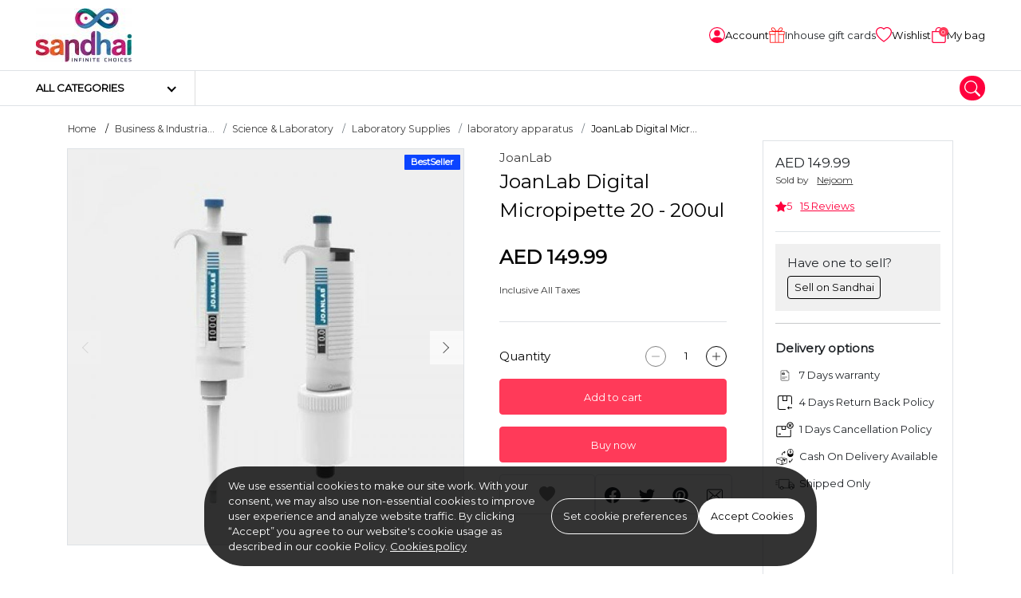

--- FILE ---
content_type: text/html; charset=UTF-8
request_url: https://www.sandhai.ae/joanlab-digital-micropipette-tip-ejector-and-shaft-20-200ul
body_size: 24416
content:
<!DOCTYPE html>
<html lang="en" data-version="RV-10.0.0.20230102" data-theme="light" dir="ltr" prefix="og: http://ogp.me/ns#"  class="product-view ">

<head>
    <!-- Yo!Kart -->
    <meta charset="utf-8">
    <meta name="author" content="">
    <!-- Mobile Specific Metas ===================== -->
    <meta name="viewport" content="width=device-width, initial-scale=1.0">
        <!-- favicon ================================================== -->
    <meta name="theme-color" content="#000000">
    <meta name="msapplication-TileColor" content="#ffffff">
    <meta name="msapplication-TileImage" content="/image/apple-touch-icon/1/144-144">
    <meta name="mobile-web-app-capable" content="yes">
    <meta name="apple-mobile-web-app-capable" content="yes">
    <meta name="msapplication-navbutton-color" content="#000000">
    <meta name="apple-mobile-web-app-status-bar-style" content="black-translucent">
    <meta name="msapplication-starturl" content="/">
            <!-- OG Product Facebook Meta [ -->
        <meta property="og:type" content="product" />
        <meta property="og:title" content="JoanLab Digital Micropipette  20 - 200ul" />
        <meta property="og:site_name" content="sandhai.ae" />
        <meta property="og:image" content="https://www.sandhai.ae/image/product/102391/FB_RECOMMEND/0/10755" />
        <meta property="og:url" content="https://www.sandhai.ae/joanlab-digital-micropipette-tip-ejector-and-shaft-20-200ul" />
        <meta property="og:description" content="JoanLab Digital Micropipette Tip ejector and shaft, 20 - 200ul 
	Adjustable Micro Pipette is a Lightweight, ergonomic design
	Adjustable Micro Pipette has a Digital display clearly reads the volume setting
	Wide measurement range, 0.1ul to 1000ul
	With new material, it can be autoclavable
	PTFE sealing ring in  Adjustable Micro Pipette is more convenient to use


	Brand: JoanLab
		
	Classification: Pipette
		Product Name: Pipette 
		Color: White and - See more at: https://www.sandhai.ae/joanlab-digital-micropipette-tip-ejector-and-shaft-20-200ul" />
        <!-- ]   -->
        <!--Here is the Twitter Card code for this product  -->
                    <meta name="twitter:card" content="product">
            <meta name="twitter:site" content="@SandhaiGlobal">
            <meta name="twitter:title" content="JoanLab Digital Micropipette  20 - 200ul">
            <meta name="twitter:description" content="JoanLab Digital Micropipette Tip ejector and shaft, 20 - 200ul 
	Adjustable Micro Pipette is a Lightweight, ergonomic design
	Adjustable Micro Pipette has a Digital display clearly reads the volume setting
	Wide measurement range, 0.1ul to 1000ul
	With new material, it can be autoclavable
	PTFE sealing ring in  Adjustable Micro Pipette is more convenient to use


	Brand: JoanLab
		
	Classification: Pipette
		Product Name: Pipette 
		Color: White and - See more at: https://www.sandhai.ae/joanlab-digital-micropipette-tip-ejector-and-shaft-20-200ul">
            <meta name="twitter:image" content="https://www.sandhai.ae/image/product/102391/FB_RECOMMEND/0/10755">
                <!-- End Here is the Twitter Card code for this product  -->
    <title>micro graduated pipette | Sandhai | sandhai.ae</title>
<meta name="application-name" content="micro graduated pipette | Sandhai | sandhai.ae">
<meta name="apple-mobile-web-app-title" content="micro graduated pipette | Sandhai | sandhai.ae">
<meta name="description" content="SANDHAI LAB APPARATUS- Online Buy 20 - 200ul   Volumetric Pipette, Graduated Pipette" /><meta name="keywords" content="volumetric pipette
250 ml pipette
disposable pipettes
graduated pipette
pipette 30ml
pipette filler
5ml pipette


" /><link rel="dns-prefetch" href="https://fonts.googleapis.com">
<link rel="dns-prefetch" href="https://fonts.gstatic.com" crossorigin>
<link rel='dns-prefetch' href='//maps.google.com'>
<link rel='dns-prefetch' href='//maps.googleapis.com'>
<link rel='dns-prefetch' href='//maps.gstatic.com'>
<link rel="shortcut icon" href="/image/favicon/1?t=1769796170">
<link rel="apple-touch-icon" href="/image/apple-touch-icon/1?t=1769796170">
<link rel="apple-touch-icon" sizes="57x57" href="/image/apple-touch-icon/1/57-57?t=1769796170">
<link rel="apple-touch-icon" sizes="60x60" href="/image/apple-touch-icon/1/60-60?t=1769796170">
<link rel="apple-touch-icon" sizes="72x72" href="/image/apple-touch-icon/1/72-72?t=1769796170">
<link rel="apple-touch-icon" sizes="76x76" href="/image/apple-touch-icon/1/76-76?t=1769796170">
<link rel="apple-touch-icon" sizes="114x114" href="/image/apple-touch-icon/1/114-114?t=1769796170">
<link rel="apple-touch-icon" sizes="120x120" href="/image/apple-touch-icon/1/120-120?t=1769796170">
<link rel="apple-touch-icon" sizes="144x144" href="/image/apple-touch-icon/1/144-144?t=1769796170">
<link rel="apple-touch-icon" sizes="152x152" href="/image/apple-touch-icon/1/152-152?t=1769796170">
<link rel="apple-touch-icon" sizes="180x180" href="/image/apple-touch-icon/1/180-180?t=1769796170">
<link rel="icon" type="image/png" sizes="192x192" href="/image/favicon/1/192-192?t=1769796170">
<link rel="icon" type="image/png" sizes="32x32" href="/image/favicon/1/32-32?t=1769796170">
<link rel="icon" type="image/png" sizes="96x96" href="/image/favicon/1/96-96?t=1769796170">
<link rel="icon" type="image/png" sizes="16x16" href="/image/favicon/1/16-16?t=1769796170">
<link rel="manifest" href="/home/pwa-manifest">
<link rel="canonical" href="https://www.sandhai.ae/joanlab-digital-micropipette-tip-ejector-and-shaft-20-200ul" />
        <link rel="alternate" hreflang="ar" href="https://www.sandhai.ae/ar/joanlab-digital-micropipette-tip-ejector-and-shaft-20-200ul">
        <link rel="alternate" hreflang="ta" href="https://www.sandhai.ae/ta/joanlab-digital-micropipette-tip-ejector-and-shaft-20-200ul">
        <link rel="alternate" hreflang="ml" href="https://www.sandhai.ae/ml/joanlab-digital-micropipette-tip-ejector-and-shaft-20-200ul">
<style>
    body {
        font-family: "Montserrat" !important;
    }

    :root {
        --brand-color: rgb(255,58,89);
        --brand-color-alpha: 255,58,89;
        --brand-color-inverse: rgb(255,255,255);
        --secondary-color: rgb(255,0,61);
        --secondary-color-alpha: 255,0,61;
        --secondary-color-inverse: rgb(255,255,255);
            }
</style>
<script>
    var langLbl = {"confirmRemove":"Do You Want To Remove","confirmReset":"Do You Want To Reset Settings","confirmDelete":"Do You Want To Delete","confirmUpdateStatus":"Do You Want To Update The Status","confirmDeleteOption":"Do You Want To Delete This Option","confirmDefault":"Do You Want To Set Default","setMainProduct":"Set As Main Product","layoutDirection":"ltr","selectPlan":"Please Select Any Plan From The Above Plans","alreadyHaveThisPlan":"You Have Already Bought This Plan. Please Choose Some Other Plan Or Renew It From <a href=\"\/seller\/subscriptions\">Click Here<\/a>","processing":"Processing...","requestProcessing":"Request Processing...","selectLocation":"Select Location To View Wireframe","favoriteToShop":"Favorite To Shop","unfavoriteToShop":"Unfavorite Shop","userNotLogged":"User Not Logged","selectFile":"File Not Uploaded","thanksForSharing":"Thanks For Sharing","isMandatory":"Is Mandatory","pleaseEnterValidEmailId":"Please Enter Valid Email Id For","charactersSupportedFor":"Only Characters Are Supported For","pleaseEnterIntegerValue":"Please Enter Integer Value For","pleaseEnterNumericValue":"Please Enter Numeric Value For","startWithLetterOnlyAlphanumeric":"Username Must start with a letter and can contain only alphanumeric characters. length must be between 4 to 20 characters. Should Not Have spaces.","mustBeBetweenCharacters":"Length Must Be Between 6 To 20 Characters","invalidValues":"Length Invalid Value For","shouldNotBeSameAs":"Should Not Be Same As","mustBeSameAs":"Must Be Same As","mustBeGreaterOrEqual":"Must Be Greater Than Or Equal To","mustBeGreaterThan":"Must Be Greater Than","mustBeLessOrEqual":"Must Be Less Than Or Equal To","mustBeLessThan":"Must Be Less Than","lengthOf":"Length Of","valueOf":"Value Of","mustBeBetween":"Must Be Between","and":"And","pleaseSelect":"Please Select","to":"To","options":"Options","isNotAvailable":"Is Not Available","RemoveProductFromFavourite":"Remove Product From Favourite List","AddProductToFavourite":"Add Product To Favourite List","MovedSuccessfully":"Moved Successfully","RemovedSuccessfully":"Removed Successfully","confirmDeletePersonalInformation":"Do You Really Want To Remove All Your Personal Information","preferredDimensions":"Preferred Dimensions %s","invalidCredentials":"Invalid Credentials","searchString":"Search String Must Be Atleast 3 Characters Long.","atleastOneRecord":"Please Select Atleast One Record.","primaryLanguageField":"Primary Language Data Needs To Be Filled For System To Translate To Other Languages.","unknownPrimaryLanguageField":"Primary Language Field Is Not Set.","invalidRequest":"Invalid Request","scrollable":"Scrollable","quantityAdjusted":"Max Quantity That Can Be Purchased Is {qty}. So, Your Requested Quantity Is Adjusted To {qty}.","withUsernameOrEmail":"Use email instead ?","withPhoneNumber":"Use phone number instead ?","byPhone":"Phone ?","byEmail":"Email ?","otpInterval":"30","captchaSiteKey":"6LfkcgwaAAAAADbjHVq3D1JDkUjuLencN22To0Jb","allowedFileSize":"5242880","fileSizeExceeded":"File Size Should Be Lesser Than {size-limit}","copyToClipboard":"Copy To Clipboard","copied":"Copied","invalidGRecaptchaKeys":"You Might Have Invalid Google Recaptcha V3 Keys. Please Verify.","saveProfileFirst":"Save Profile First","minimumOneLocationRequired":"Minimum One Location Is Required","processing_counter":"{counter} Out Of {count} Record Batches.","loadingCaptcha":"Loading Captcha...","confirmPayment":"Confirm Payment","currentPrice":"Current Price","discountPercentage":"Discount Percentage","paymentSucceeded":"Payment Succeeded. Waiting For Confirmation","otpSent":"Otp Sent!","proceed":"Proceed","invalidFromTime":"Please Select Valid From Time","selectTimeslotDay":"Atleast One Day And Timeslot Needs To Be Configured","invalidTimeSlot":"Please Configure From And To Time","changePickup":"Change Pickup","selectProduct":"Please Select Product","noRecordFound":"No Record Found","waitingForResponse":"Waiting For Payment Response..","updatingRecord":"Response Received. Updating Records..","requiredFields":"Please Fill Required Fields","alreadySelected":"Already Selected","typeToSearch":"Type To Search..","resendOtp":"Resend Otp?","redirecting":"Redirecting...","uploadImageLimit":"You Are Not Allowed To Add More Than 8 Images","deleteAccount":"Are You Sure ? Deleting Account Will Unlink All Transactions Related To This Account.","unlinkAccount":"Are You Sure ? Unlinking Account Will Unlink All Transactions Related To This Account.","dialCodeFieldNotFound":"Dial Code Field Not Found","searchAsIMoveTheMap":"Search as i move the map","currentSearchLocation":"Current search location","cacheTimeStamp":"?t=1769796170","close":"Close","copiedText":"Copied text","fieldNotFound":"{field} not found","faqsSearchStringLengthMsg":"Type atleast 5 characters to search in faqs.","selectPriceToProceed":"Please select a price to proceed","language1":"ltr","language2":"rtl","language3":"ltr","language4":"ltr","controllerName":"Products","defaultCountryCode":"AE","siteCurrencyId":"5"};
    var CONF_AUTO_CLOSE_SYSTEM_MESSAGES = 1;
    var CONF_TIME_AUTO_CLOSE_SYSTEM_MESSAGES = 300;
    var CONF_ENABLE_GEO_LOCATION = 0;
    var CONF_MAINTENANCE = 0;
    var currencySymbolLeft = "AED ";
    var currencySymbolRight = "";   
    var className = "ProductsController";
    var actionName = "view";
    var productSearchUrl = "/products/search";   
    if( CONF_TIME_AUTO_CLOSE_SYSTEM_MESSAGES <= 0  ){
        CONF_TIME_AUTO_CLOSE_SYSTEM_MESSAGES = 3;
    }    </script>
<script type="application/ld+json">
{
	"@context":"https://schema.org",
	"@type":"Organization",
	"name":"Sandhai FZ Co.",
	"url":"https://sandhai.ae/",
	"logo":"https://sandhai.ae/image/site-logo/1?t=1618240276",
	"sameAs":[
	"https://www.facebook.com/sandhaiglobal",
	"https://www.instagram.com/sandhaiglobal",
	"https://twitter.com/SandhaiGlobal",
	"https://www.linkedin.com/company/SandhaiGlobal",
	"https://www.youtube.com/channel/UC4q1G4CilK8iE8jJ7UZYwag"
	],
	"mainEntity":{
	  "@type":"LocalBusiness",
	  "name":"Sandhai FZC",
	  "image":"https://www.sandhai.ae/image/site-logo/1?t=1618240276",
	  "telephone":"+971502319699",
	  "email":"admin@sandhai.ae",
	  "address":{
		"@type":"PostalAddress",
		"streetAddress":"Publishing city",
		"addressLocality":"Al Zahia",
		"addressRegion":"Sharjah",
		"addressCountry":"United Arab Emirates"
	  },
	  "openingHoursSpecification": {
		"@type":"OpeningHoursSpecification",
		"dayOfWeek": {
		  "@type":"DayOfWeek",
		  "name":"Sunday"
		},
		"opens":"09:00 AM",
		"closes":"06:00 PM"
	  },
	  "url":"http://www.sandhai.ae/"
	}
}
</script><link rel="stylesheet" type="text/css" href="/public/index.php?url=js-css/css-common&f=develop.css&min=0&sid=1713356517" />
<link rel="stylesheet" type="text/css" href="/public/index.php?url=js-css/css&f=css%2Ffeatherlight%2Ffeatherlight.gallery.min.css&min=0&sid=1666845993" />
<link rel="stylesheet" type="text/css" href="/public/index.php?url=js-css/css&f=css%2Ffeatherlight%2Ffeatherlight.min.css&min=0&sid=1666845993" />
<link rel="stylesheet" type="text/css" href="/public/index.php?url=js-css/css&f=css%2Fmain-ltr.css&min=0&sid=1712227629" />
<script>
                    var siteConstants = {"rooturl":"\/","webroot":"\/","webrootfront":"\/","webroot_dashboard":"\/dashboard\/","webroot_traditional":"\/public\/index.php?url=","rewritingEnabled":"1"};
	    	</script>
<script src="/public/index.php?url=js-css/js-common&f=00jquery-3.4.1.min-min.js&min=0&sid=1666845993"></script>
<script src="/public/index.php?url=js-css/js-common&f=01jquery-ui.min-min.js&min=0&sid=1666845993"></script>
<script src="/public/index.php?url=js-css/js-common&f=01modernizr-1.7.min-min.js&min=0&sid=1666845993"></script>
<script src="/public/index.php?url=js-css/js-common&f=03bootstrap.min-min.js&min=0&sid=1672819706"></script>
<script src="/public/index.php?url=js-css/js-common&f=05-form-validation-min.js&min=0&sid=1666845993"></script>
<script src="/public/index.php?url=js-css/js-common&f=facebox-min.js&min=0&sid=1666845993"></script>
<script src="/public/index.php?url=js-css/js-common&f=fat-common-min.js&min=0&sid=1666845993"></script>
<script src="/public/index.php?url=js-css/js-common&f=function-min.js&min=0&sid=1712227629"></script>
<script src="/public/index.php?url=js-css/js-common&f=intlTelInput.min-min.js&min=0&sid=1666845993"></script>
<script src="/public/index.php?url=js-css/js-common&f=jquery-ui-timepicker-addon-min.js&min=0&sid=1666845993"></script>
<script src="/public/index.php?url=js-css/js-common&f=jquery.ui.touch-punch.min-min.js&min=0&sid=1666845993"></script>
<script src="/public/index.php?url=js-css/js-common&f=like-min.js&min=0&sid=1666845993"></script>
<script src="/public/index.php?url=js-css/js-common&f=mega-menu-min.js&min=0&sid=1712227629"></script>
<script src="/public/index.php?url=js-css/js-common&f=mobile-menu.min-min.js&min=0&sid=1666845993"></script>
<script src="/public/index.php?url=js-css/js-common&f=myapp-min.js&min=0&sid=1712227629"></script>
<script src="/public/index.php?url=js-css/js-common&f=respond.min-min.js&min=0&sid=1666845993"></script>
<script src="/public/index.php?url=js-css/js-common&f=toastr-min.js&min=0&sid=1666845993"></script>
<script src="/public/index.php?url=js-css/js-common&f=yk-message-min.js&min=0&sid=1666845993"></script>
<script src="/public/index.php?url=js-css/js-common&f=yk-modal-min.js&min=0&sid=1712227629"></script>
<script src="/public/index.php?url=js-css/js-common&f=zdeveloper-common-min.js&min=0&sid=1712227629"></script>
<script src="/public/index.php?url=js-css/js&f=js%2Fslick.js&min=0&sid=1662456265" ></script>
<script src="/public/index.php?url=js-css/js&f=js%2Fmodaal.js&min=0&sid=1666845994" ></script>
<script src="/public/index.php?url=js-css/js&f=js%2Fproduct-detail.js&min=0&sid=1666845994" ></script>
<script src="/public/index.php?url=js-css/js&f=js%2Fmagnific-popup.js&min=0&sid=1662456265" ></script>
<script src="/public/index.php?url=js-css/js&f=js%2Fjw-player.js&min=0&sid=1666845994" ></script>
<script src="/public/index.php?url=js-css/js&f=js%2Fslick-carousels.js&min=0&sid=1666845994" ></script>
<script src="/public/index.php?url=js-css/js&f=js%2Ffeatherlight%2Ffeatherlight.min.js&min=0&sid=1666845994" ></script>
<script src="/public/index.php?url=js-css/js&f=js%2Ffeatherlight%2Ffeatherlight.gallery.min.js&min=0&sid=1666845994" ></script>
<script src="/public/index.php?url=js-css/js&f=js%2Ffeatherlight%2Fjquery.detect_swipe.min.js&min=0&sid=1666845994" ></script>
<script src="/public/index.php?url=js-css/js&f=js%2Fpopper.min.js&min=0&sid=1666845994" ></script>
<script src="/public/index.php?url=js-css/js&f=js%2Fslick.min.js&min=0&sid=1662456265" ></script>
<script src="/public/index.php?url=js-css/js&f=js%2Fjquery.fancybox.min.js&min=0&sid=1666845994" ></script>
<script src="/public/index.php?url=js-css/js&f=products%2Fpage-js%2Fview.js&min=0&sid=1712227629" ></script>
<script fcm_service_path="/firebase-messaging-sw.js"
src="https://sdk.smartdx.co/handlers/d822ad30b9ad4b32a0a7ae7331f61a3d.sdk"
defer="defer"></script>
</head>

<body class="inner ">
	
    <script>
            </script>

    <div class="wrapper">
        <!--header start here-->
    <header id="header" class="header no-print">
                <div class="top-bar no-print">
            <div class="container">
                <div class="top-bar__inner">
                    <div class="top-bar__left">
                        <div class="logo">
                            <a href="/">
                                                                <img  data-ratio="16:9"  src="https://www.sandhai.ae/image/site-logo/1?t=1618240276" alt="sandhai.ae" title="sandhai.ae">
                            </a>
                        </div>
                                            </div>
                    <div class="top-bar__right">
                        <ul class="quick-nav">
                            
            <li class="quick-nav-item item-desktop">
                <div class="dropdown">
                    <button type="button" class="quick-nav-link button-account sign-in sign-in-popup-js">
                        <svg class="svg" width="20" height="20">
                            <use xlink:href="/images/retina/sprite-header.svg#login"></use>
                        </svg>
                        <span class="txt">
                            Account </span>
                    </button>
                </div>
            </li> 
                            <li class="quick-nav-item item-desktop wishListJs">
                                <a class="quick-nav-link button-store" href="/dashboard/buyer/gift-cards">
                                    <img src="/images/gift-icon-50.png">
                                    <span class="txt">Inhouse gift cards </span>
                                </a>
                            </li>
                            
                            <li class="quick-nav-item item-desktop wishListJs">
                                <button class="quick-nav-link button-store" type="button">
                                    <svg class="svg" width="20" height="20">
                                        <use xlink:href="/images/retina/sprite-header.svg#wishlist">
                                        </use>
                                    </svg>
                                    <span class="txt">Wishlist</span>
                                </button>
                            </li>
                            <li class="quick-nav-item item-mobile">
                                <button class="quick-nav-link btn-mega-search toggle--search" role="button" data-bs-backdrop="true" data-bs-toggle="offcanvas" data-bs-target="#mega-nav-search" aria-label="search">
                                    <svg class="svg" width="20" height="20">
                                        <use xlink:href="/images/retina/sprite-header.svg#magnifying">
                                        </use>
                                    </svg>
                                </button>
                            </li>
                                                            <li class="quick-nav-item" id="cartSummaryJs">
                                    <button class="quick-nav-link button-cart" type="button" data-bs-toggle="offcanvas" data-bs-target="#sideCartJs">
                                        <svg class="svg" width="20" height="20">
                                            <use xlink:href="/images/retina/sprite-header.svg#cart"></use>
                                        </svg>
                                        <span class="cart-qty">
                                            0                                        </span>
                                        <span class="txt">
                                            My bag                                        </span>
                                    </button>
                                </li>
                            
                        </ul>
                    </div>
                </div>
            </div>
        </div>
        <div class="main-bar no-print">
            <div class="container">
                <div class="main-bar__inner">
                     <!-- Start Navigation Bar -->

  	 		<div class="header-secondary">
 			<div class="header-secondary__vertical">
 				<div class="categories main-cat-menu--js">
 					<a class="categories-link" href="javascript:void(0)">
 						<span>All categories</span>
 					</a>
 					<div class="categories-dropdown">
 						<div class="categories-dropdown__in">
 							<div class="wrapper">
 								<div class="column-left">
 									<nav class="nav nav--vertical">
 										<ul class="vertical-menu">
 											 												<li class="nav__has-child " rel="Arts & Crafts">
 													<a class="nav-cat-submenu nav-cat-submenu--js is-active" data-attr-cat-id="cat--12" href="/arts-crafts">Arts & Crafts </a>
 												</li>

 											 												<li class="nav__has-child " rel="Books">
 													<a class="nav-cat-submenu nav-cat-submenu--js " data-attr-cat-id="cat--73" href="/books">Books </a>
 												</li>

 											 												<li class="nav__has-child " rel="Electronics">
 													<a class="nav-cat-submenu nav-cat-submenu--js " data-attr-cat-id="cat--1" href="/electronics">Electronics </a>
 												</li>

 											 												<li class="nav__has-child " rel="Fashion Items">
 													<a class="nav-cat-submenu nav-cat-submenu--js " data-attr-cat-id="cat--43" href="/product/fashion-items">Fashion Items </a>
 												</li>

 											 												<li class="nav__has-child " rel="Health & Beauty">
 													<a class="nav-cat-submenu nav-cat-submenu--js " data-attr-cat-id="cat--18" href="/health-beauty">Health & Beauty </a>
 												</li>

 											 												<li class="nav__has-child " rel="Home & Garden">
 													<a class="nav-cat-submenu nav-cat-submenu--js " data-attr-cat-id="cat--72" href="/home-garden">Home & Garden </a>
 												</li>

 											 												<li class="nav__has-child " rel="Stationery & Office Supply">
 													<a class="nav-cat-submenu nav-cat-submenu--js " data-attr-cat-id="cat--7" href="/stationery-office-supply">Stationery & Office Supply </a>
 												</li>

 											 												<li class="nav__has-child " rel="Toys & Games">
 													<a class="nav-cat-submenu nav-cat-submenu--js " data-attr-cat-id="cat--68" href="/toys-games">Toys & Games </a>
 												</li>

 											 												<li class="nav__has-child " rel="Pet Supplies">
 													<a class="nav-cat-submenu nav-cat-submenu--js " data-attr-cat-id="cat--77" href="/pet-supplies">Pet Supplies </a>
 												</li>

 											 												<li class="nav__has-child " rel="Groceries">
 													<a class="nav-cat-submenu nav-cat-submenu--js " data-attr-cat-id="cat--92" href="/groceries">Groceries </a>
 												</li>

 											 												<li class="nav__has-child " rel="Mother & Newborn">
 													<a class="nav-cat-submenu nav-cat-submenu--js " data-attr-cat-id="cat--118" href="/mother-newborn">Mother & Newborn </a>
 												</li>

 											 												<li class="nav__has-child " rel="School Bag & Luggage">
 													<a class="nav-cat-submenu nav-cat-submenu--js " data-attr-cat-id="cat--130" href="/bags-luggage">School Bag & Luggage </a>
 												</li>

 											 												<li class="nav__has-child " rel="Advertising Flag">
 													<a class="nav-cat-submenu nav-cat-submenu--js " data-attr-cat-id="cat--220" href="/advertising-flag">Advertising Flag </a>
 												</li>

 											 												<li class="nav__has-child " rel="Business & Industrial">
 													<a class="nav-cat-submenu nav-cat-submenu--js " data-attr-cat-id="cat--226" href="/business-industrial">Business & Industrial </a>
 												</li>

 											
 										</ul>
 									</nav>
 								</div>
 								<div class="column-right">
 									
 											<div class="category-dropdown visible cat--12" rel="Arts & Crafts">
 												<h6 class="block-title">Arts & Crafts</h6>
 												<hr>
 												<div class="row">
 													<div class="col-6">
 														<h6 class="block-subtitle">Most Popular</h6>
 														<nav class="nav nav--vertical">
 															<ul class="vertical-menu">
 																 																	<li class="nav__has-child nav-cat-sub-submenu--js" data-attr-cat-id="cat--58" rel="Craft Materials"><a href="/craft-materials">Craft Materials </a></li>
 																 																	<li class="nav__has-child nav-cat-sub-submenu--js" data-attr-cat-id="cat--62" rel="Tailoring Materials"><a href="/tailoring-materials">Tailoring Materials </a></li>
 																 																	<li class="nav__has-child nav-cat-sub-submenu--js" data-attr-cat-id="cat--63" rel="Art Materials"><a href="/art-materials">Art Materials </a></li>
 																 																	<li class="nav__has-child nav-cat-sub-submenu--js" data-attr-cat-id="cat--61" rel="DIY Materials"><a href="/diy-materials">DIY Materials </a></li>
 																 																	<li class="nav__has-child nav-cat-sub-submenu--js" data-attr-cat-id="cat--88" rel="Arts & Crafts Tools"><a href="/arts-crafts-tools">Arts & Crafts Tools </a></li>
 																 																	<li class="nav__has-child nav-cat-sub-submenu--js" data-attr-cat-id="cat--142" rel="Sticker Poster"><a href="/sticker-poster">Sticker Poster </a></li>
 																 																	<li class="nav__has-child nav-cat-sub-submenu--js" data-attr-cat-id="cat--143" rel="Puzzle"><a href="/puzzle">Puzzle </a></li>
 																
 															</ul>
 														</nav>
 													</div>
 													<div class="col-6">
 														<!-- Three level categories -->
 														
 																<div class="subchild-category-dropdown  visible  cat--58">
 																	<h6 class="block-subtitle">Craft Materials</h6>
 																	<nav class="nav nav--vertical">
 																		<ul class="vertical-menu">
 																			 																				<li class="nav__has-child" rel="mobiles"><a href="/clay">Clay </a></li>
 																			
 																		</ul>
 																	</nav>
 																</div>

 														
 																<div class="subchild-category-dropdown    cat--63">
 																	<h6 class="block-subtitle">Art Materials</h6>
 																	<nav class="nav nav--vertical">
 																		<ul class="vertical-menu">
 																			 																				<li class="nav__has-child" rel="mobiles"><a href="/canvas">Canvas </a></li>
 																			 																				<li class="nav__has-child" rel="mobiles"><a href="/gesso">Gesso </a></li>
 																			
 																		</ul>
 																	</nav>
 																</div>

 														 													</div>



 												</div>

 											</div>

 									
 											<div class="category-dropdown  cat--73" rel="Books">
 												<h6 class="block-title">Books</h6>
 												<hr>
 												<div class="row">
 													<div class="col-6">
 														<h6 class="block-subtitle">Most Popular</h6>
 														<nav class="nav nav--vertical">
 															<ul class="vertical-menu">
 																 																	<li class="nav__has-child nav-cat-sub-submenu--js" data-attr-cat-id="cat--155" rel="Tamil Books"><a href="/tamil-books">Tamil Books </a></li>
 																 																	<li class="nav__has-child nav-cat-sub-submenu--js" data-attr-cat-id="cat--197" rel="Quran Book"><a href="/quran-book">Quran Book </a></li>
 																 																	<li class="nav__has-child nav-cat-sub-submenu--js" data-attr-cat-id="cat--211" rel="Dictionary"><a href="/dictionary">Dictionary </a></li>
 																 																	<li class="nav__has-child nav-cat-sub-submenu--js" data-attr-cat-id="cat--280" rel="e-Books"><a href="/e-books">e-Books </a></li>
 																
 															</ul>
 														</nav>
 													</div>
 													<div class="col-6">
 														<!-- Three level categories -->
 														 													</div>



 												</div>

 											</div>

 									
 											<div class="category-dropdown  cat--1" rel="Electronics">
 												<h6 class="block-title">Electronics</h6>
 												<hr>
 												<div class="row">
 													<div class="col-6">
 														<h6 class="block-subtitle">Most Popular</h6>
 														<nav class="nav nav--vertical">
 															<ul class="vertical-menu">
 																 																	<li class="nav__has-child nav-cat-sub-submenu--js" data-attr-cat-id="cat--164" rel="Mobiles & Accessories"><a href="/mobiles-accessories">Mobiles & Accessories </a></li>
 																 																	<li class="nav__has-child nav-cat-sub-submenu--js" data-attr-cat-id="cat--167" rel=" Camera & Accessories"><a href="/camera-accessories"> Camera & Accessories </a></li>
 																 																	<li class="nav__has-child nav-cat-sub-submenu--js" data-attr-cat-id="cat--252" rel="Wearables"><a href="/wearables">Wearables </a></li>
 																
 															</ul>
 														</nav>
 													</div>
 													<div class="col-6">
 														<!-- Three level categories -->
 														
 																<div class="subchild-category-dropdown  visible  cat--164">
 																	<h6 class="block-subtitle">Mobiles & Accessories</h6>
 																	<nav class="nav nav--vertical">
 																		<ul class="vertical-menu">
 																			 																				<li class="nav__has-child" rel="mobiles"><a href="/accessories">Accessories </a></li>
 																			
 																		</ul>
 																	</nav>
 																</div>

 														
 																<div class="subchild-category-dropdown    cat--167">
 																	<h6 class="block-subtitle"> Camera & Accessories</h6>
 																	<nav class="nav nav--vertical">
 																		<ul class="vertical-menu">
 																			 																				<li class="nav__has-child" rel="mobiles"><a href="/binocular-scope">Binocular & Scope </a></li>
 																			
 																		</ul>
 																	</nav>
 																</div>

 														
 																<div class="subchild-category-dropdown    cat--252">
 																	<h6 class="block-subtitle">Wearables</h6>
 																	<nav class="nav nav--vertical">
 																		<ul class="vertical-menu">
 																			 																				<li class="nav__has-child" rel="mobiles"><a href="/smart-rings">Smart Rings </a></li>
 																			
 																		</ul>
 																	</nav>
 																</div>

 														 													</div>



 												</div>

 											</div>

 									
 											<div class="category-dropdown  cat--43" rel="Fashion Items">
 												<h6 class="block-title">Fashion Items</h6>
 												<hr>
 												<div class="row">
 													<div class="col-6">
 														<h6 class="block-subtitle">Most Popular</h6>
 														<nav class="nav nav--vertical">
 															<ul class="vertical-menu">
 																 																	<li class="nav__has-child nav-cat-sub-submenu--js" data-attr-cat-id="cat--178" rel="Kids Accessories"><a href="/kids-accessories">Kids Accessories </a></li>
 																 																	<li class="nav__has-child nav-cat-sub-submenu--js" data-attr-cat-id="cat--75" rel="Woman's Fashion"><a href="/woman's-fashion">Woman's Fashion </a></li>
 																 																	<li class="nav__has-child nav-cat-sub-submenu--js" data-attr-cat-id="cat--74" rel="Men's Fashion"><a href="/men's-fashion">Men's Fashion </a></li>
 																 																	<li class="nav__has-child nav-cat-sub-submenu--js" data-attr-cat-id="cat--76" rel="Kid's Fashion"><a href="/kid's-fashion">Kid's Fashion </a></li>
 																 																	<li class="nav__has-child nav-cat-sub-submenu--js" data-attr-cat-id="cat--217" rel="contact lenses"><a href="/category/view/contact-lenses99">contact lenses </a></li>
 																
 															</ul>
 														</nav>
 													</div>
 													<div class="col-6">
 														<!-- Three level categories -->
 														
 																<div class="subchild-category-dropdown    cat--75">
 																	<h6 class="block-subtitle">Woman's Fashion</h6>
 																	<nav class="nav nav--vertical">
 																		<ul class="vertical-menu">
 																			 																				<li class="nav__has-child" rel="mobiles"><a href="/womens-clothing">women's clothing  </a></li>
 																			
 																		</ul>
 																	</nav>
 																</div>

 														 													</div>



 												</div>

 											</div>

 									
 											<div class="category-dropdown  cat--18" rel="Health & Beauty">
 												<h6 class="block-title">Health & Beauty</h6>
 												<hr>
 												<div class="row">
 													<div class="col-6">
 														<h6 class="block-subtitle">Most Popular</h6>
 														<nav class="nav nav--vertical">
 															<ul class="vertical-menu">
 																 																	<li class="nav__has-child nav-cat-sub-submenu--js" data-attr-cat-id="cat--145" rel="Health"><a href="/health">Health </a></li>
 																 																	<li class="nav__has-child nav-cat-sub-submenu--js" data-attr-cat-id="cat--116" rel="Cosmetics"><a href="/cosmetics">Cosmetics </a></li>
 																 																	<li class="nav__has-child nav-cat-sub-submenu--js" data-attr-cat-id="cat--132" rel="Beauty & Personal Care"><a href="/beauty-personal-care">Beauty & Personal Care </a></li>
 																
 															</ul>
 														</nav>
 													</div>
 													<div class="col-6">
 														<!-- Three level categories -->
 														
 																<div class="subchild-category-dropdown  visible  cat--145">
 																	<h6 class="block-subtitle">Health</h6>
 																	<nav class="nav nav--vertical">
 																		<ul class="vertical-menu">
 																			 																				<li class="nav__has-child" rel="mobiles"><a href="/health-care">Health Care </a></li>
 																			 																				<li class="nav__has-child" rel="mobiles"><a href="/sanitary-napkins-201">Sanitary Napkins </a></li>
 																			 																				<li class="nav__has-child" rel="mobiles"><a href="/vitamins-supplements">Vitamins & Supplements </a></li>
 																			
 																		</ul>
 																	</nav>
 																</div>

 														
 																<div class="subchild-category-dropdown    cat--132">
 																	<h6 class="block-subtitle">Beauty & Personal Care</h6>
 																	<nav class="nav nav--vertical">
 																		<ul class="vertical-menu">
 																			 																				<li class="nav__has-child" rel="mobiles"><a href="/fragrance">Fragrance </a></li>
 																			 																				<li class="nav__has-child" rel="mobiles"><a href="/hair-care">Hair Care </a></li>
 																			
 																		</ul>
 																	</nav>
 																</div>

 														 													</div>



 												</div>

 											</div>

 									
 											<div class="category-dropdown  cat--72" rel="Home & Garden">
 												<h6 class="block-title">Home & Garden</h6>
 												<hr>
 												<div class="row">
 													<div class="col-6">
 														<h6 class="block-subtitle">Most Popular</h6>
 														<nav class="nav nav--vertical">
 															<ul class="vertical-menu">
 																 																	<li class="nav__has-child nav-cat-sub-submenu--js" data-attr-cat-id="cat--84" rel="Toiletries"><a href="/toiletries">Toiletries </a></li>
 																 																	<li class="nav__has-child nav-cat-sub-submenu--js" data-attr-cat-id="cat--79" rel="Kitchen"><a href="/kitchen">Kitchen </a></li>
 																 																	<li class="nav__has-child nav-cat-sub-submenu--js" data-attr-cat-id="cat--81" rel="Furniture"><a href="/furniture">Furniture </a></li>
 																 																	<li class="nav__has-child nav-cat-sub-submenu--js" data-attr-cat-id="cat--78" rel="Home Decor"><a href="/product/home-decor">Home Decor </a></li>
 																 																	<li class="nav__has-child nav-cat-sub-submenu--js" data-attr-cat-id="cat--114" rel="Display"><a href="/display">Display </a></li>
 																 																	<li class="nav__has-child nav-cat-sub-submenu--js" data-attr-cat-id="cat--131" rel="Home Care"><a href="/home-care">Home Care </a></li>
 																 																	<li class="nav__has-child nav-cat-sub-submenu--js" data-attr-cat-id="cat--150" rel="Outdoor"><a href="/outdoor">Outdoor </a></li>
 																 																	<li class="nav__has-child nav-cat-sub-submenu--js" data-attr-cat-id="cat--202" rel="Party Decor"><a href="/party-decor-202">Party Decor </a></li>
 																 																	<li class="nav__has-child nav-cat-sub-submenu--js" data-attr-cat-id="cat--276" rel="Home Fragrance"><a href="/home-fragrance">Home Fragrance </a></li>
 																
 															</ul>
 														</nav>
 													</div>
 													<div class="col-6">
 														<!-- Three level categories -->
 														
 																<div class="subchild-category-dropdown    cat--79">
 																	<h6 class="block-subtitle">Kitchen</h6>
 																	<nav class="nav nav--vertical">
 																		<ul class="vertical-menu">
 																			 																				<li class="nav__has-child" rel="mobiles"><a href="/drinkware">Drinkware </a></li>
 																			 																				<li class="nav__has-child" rel="mobiles"><a href="/cookware">Cookware </a></li>
 																			 																				<li class="nav__has-child" rel="mobiles"><a href="/lunch-box">Lunch Box </a></li>
 																			 																				<li class="nav__has-child" rel="mobiles"><a href="/dishes-utensils">Dishes & Utensils </a></li>
 																			 																				<li class="nav__has-child" rel="mobiles"><a href="/disposable-tableware">Disposable Tableware </a></li>
 																			
 																		</ul>
 																	</nav>
 																</div>

 														
 																<div class="subchild-category-dropdown    cat--78">
 																	<h6 class="block-subtitle">Home Decor</h6>
 																	<nav class="nav nav--vertical">
 																		<ul class="vertical-menu">
 																			 																				<li class="nav__has-child" rel="mobiles"><a href="/photo-frames">Photo Frames </a></li>
 																			
 																		</ul>
 																	</nav>
 																</div>

 														
 																<div class="subchild-category-dropdown    cat--114">
 																	<h6 class="block-subtitle">Display</h6>
 																	<nav class="nav nav--vertical">
 																		<ul class="vertical-menu">
 																			 																				<li class="nav__has-child" rel="mobiles"><a href="/acrylic-display">Acrylic Display </a></li>
 																			 																				<li class="nav__has-child" rel="mobiles"><a href="/golu-display">Golu Display </a></li>
 																			
 																		</ul>
 																	</nav>
 																</div>

 														
 																<div class="subchild-category-dropdown    cat--276">
 																	<h6 class="block-subtitle">Home Fragrance</h6>
 																	<nav class="nav nav--vertical">
 																		<ul class="vertical-menu">
 																			 																				<li class="nav__has-child" rel="mobiles"><a href="/fragrance-oil">Fragrance Oil </a></li>
 																			
 																		</ul>
 																	</nav>
 																</div>

 														 													</div>



 												</div>

 											</div>

 									
 											<div class="category-dropdown  cat--7" rel="Stationery & Office Supply">
 												<h6 class="block-title">Stationery & Office Supply</h6>
 												<hr>
 												<div class="row">
 													<div class="col-6">
 														<h6 class="block-subtitle">Most Popular</h6>
 														<nav class="nav nav--vertical">
 															<ul class="vertical-menu">
 																 																	<li class="nav__has-child nav-cat-sub-submenu--js" data-attr-cat-id="cat--14" rel="Pens & Pencils"><a href="/pens-pencils">Pens & Pencils </a></li>
 																 																	<li class="nav__has-child nav-cat-sub-submenu--js" data-attr-cat-id="cat--46" rel="Glues & Adhesives"><a href="/glues-adhesives">Glues & Adhesives </a></li>
 																 																	<li class="nav__has-child nav-cat-sub-submenu--js" data-attr-cat-id="cat--47" rel="Note Books & Diaries"><a href="/note-books-diaries">Note Books & Diaries </a></li>
 																 																	<li class="nav__has-child nav-cat-sub-submenu--js" data-attr-cat-id="cat--108" rel="Educational Posters & Stickers"><a href="/educational">Educational Posters & Stickers </a></li>
 																 																	<li class="nav__has-child nav-cat-sub-submenu--js" data-attr-cat-id="cat--10" rel="Stationery"><a href="/stationery">Stationery </a></li>
 																 																	<li class="nav__has-child nav-cat-sub-submenu--js" data-attr-cat-id="cat--11" rel="Desk Accessories"><a href="/desk-accessories">Desk Accessories </a></li>
 																 																	<li class="nav__has-child nav-cat-sub-submenu--js" data-attr-cat-id="cat--16" rel="Office Equipments"><a href="/office-equipments">Office Equipments </a></li>
 																 																	<li class="nav__has-child nav-cat-sub-submenu--js" data-attr-cat-id="cat--15" rel="Markers & Highlighters"><a href="/markers-highlighters">Markers & Highlighters </a></li>
 																 																	<li class="nav__has-child nav-cat-sub-submenu--js" data-attr-cat-id="cat--17" rel="Cutters & Measuring Device"><a href="/cutters-measuring-device">Cutters & Measuring Device </a></li>
 																 																	<li class="nav__has-child nav-cat-sub-submenu--js" data-attr-cat-id="cat--113" rel="School Supplies"><a href="/school-supplies">School Supplies </a></li>
 																 																	<li class="nav__has-child nav-cat-sub-submenu--js" data-attr-cat-id="cat--139" rel="Message Boards & Signs"><a href="/message-boards-signs">Message Boards & Signs </a></li>
 																 																	<li class="nav__has-child nav-cat-sub-submenu--js" data-attr-cat-id="cat--294" rel="Calendar"><a href="/calendar">Calendar </a></li>
 																
 															</ul>
 														</nav>
 													</div>
 													<div class="col-6">
 														<!-- Three level categories -->
 														
 																<div class="subchild-category-dropdown  visible  cat--14">
 																	<h6 class="block-subtitle">Pens & Pencils</h6>
 																	<nav class="nav nav--vertical">
 																		<ul class="vertical-menu">
 																			 																				<li class="nav__has-child" rel="mobiles"><a href="/pencil-case">Pencil Case </a></li>
 																			
 																		</ul>
 																	</nav>
 																</div>

 														
 																<div class="subchild-category-dropdown    cat--10">
 																	<h6 class="block-subtitle">Stationery</h6>
 																	<nav class="nav nav--vertical">
 																		<ul class="vertical-menu">
 																			 																				<li class="nav__has-child" rel="mobiles"><a href="/uae-national-day-collections">UAE National Day Products </a></li>
 																			 																				<li class="nav__has-child" rel="mobiles"><a href="/christmas-decoration-items">Christmas decoration items </a></li>
 																			
 																		</ul>
 																	</nav>
 																</div>

 														
 																<div class="subchild-category-dropdown    cat--113">
 																	<h6 class="block-subtitle">School Supplies</h6>
 																	<nav class="nav nav--vertical">
 																		<ul class="vertical-menu">
 																			 																				<li class="nav__has-child" rel="mobiles"><a href="/water-bottle">Water Bottle </a></li>
 																			
 																		</ul>
 																	</nav>
 																</div>

 														 													</div>



 												</div>

 											</div>

 									
 											<div class="category-dropdown  cat--68" rel="Toys & Games">
 												<h6 class="block-title">Toys & Games</h6>
 												<hr>
 												<div class="row">
 													<div class="col-6">
 														<h6 class="block-subtitle">Most Popular</h6>
 														<nav class="nav nav--vertical">
 															<ul class="vertical-menu">
 																 																	<li class="nav__has-child nav-cat-sub-submenu--js" data-attr-cat-id="cat--93" rel="Baby & Toddlers"><a href="/baby-toddlers">Baby & Toddlers </a></li>
 																 																	<li class="nav__has-child nav-cat-sub-submenu--js" data-attr-cat-id="cat--182" rel="Building Toys"><a href="/building-toys">Building Toys </a></li>
 																 																	<li class="nav__has-child nav-cat-sub-submenu--js" data-attr-cat-id="cat--95" rel="Indoor Games"><a href="/indoor-games">Indoor Games </a></li>
 																 																	<li class="nav__has-child nav-cat-sub-submenu--js" data-attr-cat-id="cat--117" rel="Outdoor Games"><a href="/outdoor-games">Outdoor Games </a></li>
 																 																	<li class="nav__has-child nav-cat-sub-submenu--js" data-attr-cat-id="cat--172" rel="DIY Toys"><a href="/diy-toys">DIY Toys </a></li>
 																 																	<li class="nav__has-child nav-cat-sub-submenu--js" data-attr-cat-id="cat--250" rel="Toys"><a href="/toys">Toys </a></li>
 																
 															</ul>
 														</nav>
 													</div>
 													<div class="col-6">
 														<!-- Three level categories -->
 														 													</div>



 												</div>

 											</div>

 									
 											<div class="category-dropdown  cat--92" rel="Groceries">
 												<h6 class="block-title">Groceries</h6>
 												<hr>
 												<div class="row">
 													<div class="col-6">
 														<h6 class="block-subtitle">Most Popular</h6>
 														<nav class="nav nav--vertical">
 															<ul class="vertical-menu">
 																 																	<li class="nav__has-child nav-cat-sub-submenu--js" data-attr-cat-id="cat--246" rel="Spices"><a href="/spices">Spices </a></li>
 																 																	<li class="nav__has-child nav-cat-sub-submenu--js" data-attr-cat-id="cat--104" rel="Sweets & Savories"><a href="/sweets-savories">Sweets & Savories </a></li>
 																 																	<li class="nav__has-child nav-cat-sub-submenu--js" data-attr-cat-id="cat--105" rel="Dry Food"><a href="/dry-food">Dry Food </a></li>
 																 																	<li class="nav__has-child nav-cat-sub-submenu--js" data-attr-cat-id="cat--144" rel="Beverages"><a href="/beverages">Beverages </a></li>
 																 																	<li class="nav__has-child nav-cat-sub-submenu--js" data-attr-cat-id="cat--106" rel="Cooking Essentials"><a href="/cooking-essentials">Cooking Essentials </a></li>
 																 																	<li class="nav__has-child nav-cat-sub-submenu--js" data-attr-cat-id="cat--133" rel="Packaged Food"><a href="/food">Packaged Food </a></li>
 																 																	<li class="nav__has-child nav-cat-sub-submenu--js" data-attr-cat-id="cat--146" rel="Honey"><a href="/honey">Honey </a></li>
 																 																	<li class="nav__has-child nav-cat-sub-submenu--js" data-attr-cat-id="cat--241" rel="Nuts & Seeds"><a href="/nuts-seeds">Nuts & Seeds </a></li>
 																 																	<li class="nav__has-child nav-cat-sub-submenu--js" data-attr-cat-id="cat--256" rel="Pickle"><a href="/pickle">Pickle </a></li>
 																 																	<li class="nav__has-child nav-cat-sub-submenu--js" data-attr-cat-id="cat--260" rel="Grains & Pulses"><a href="/grains-pulses">Grains & Pulses </a></li>
 																 																	<li class="nav__has-child nav-cat-sub-submenu--js" data-attr-cat-id="cat--271" rel="Baking Supply"><a href="/baking-supply">Baking Supply </a></li>
 																
 															</ul>
 														</nav>
 													</div>
 													<div class="col-6">
 														<!-- Three level categories -->
 														
 																<div class="subchild-category-dropdown    cat--144">
 																	<h6 class="block-subtitle">Beverages</h6>
 																	<nav class="nav nav--vertical">
 																		<ul class="vertical-menu">
 																			 																				<li class="nav__has-child" rel="mobiles"><a href="/coffee">Coffee </a></li>
 																			 																				<li class="nav__has-child" rel="mobiles"><a href="/refreshments">Refreshments </a></li>
 																			 																				<li class="nav__has-child" rel="mobiles"><a href="/tea">Tea </a></li>
 																			
 																		</ul>
 																	</nav>
 																</div>

 														
 																<div class="subchild-category-dropdown    cat--106">
 																	<h6 class="block-subtitle">Cooking Essentials</h6>
 																	<nav class="nav nav--vertical">
 																		<ul class="vertical-menu">
 																			 																				<li class="nav__has-child" rel="mobiles"><a href="/cooking-oil">Cooking Oil </a></li>
 																			 																				<li class="nav__has-child" rel="mobiles"><a href="/ghee">Ghee </a></li>
 																			
 																		</ul>
 																	</nav>
 																</div>

 														
 																<div class="subchild-category-dropdown    cat--133">
 																	<h6 class="block-subtitle">Packaged Food</h6>
 																	<nav class="nav nav--vertical">
 																		<ul class="vertical-menu">
 																			 																				<li class="nav__has-child" rel="mobiles"><a href="/noodles">Noodles </a></li>
 																			 																				<li class="nav__has-child" rel="mobiles"><a href="/pasta">Pasta </a></li>
 																			 																				<li class="nav__has-child" rel="mobiles"><a href="/dates">Dates </a></li>
 																			
 																		</ul>
 																	</nav>
 																</div>

 														
 																<div class="subchild-category-dropdown    cat--260">
 																	<h6 class="block-subtitle">Grains & Pulses</h6>
 																	<nav class="nav nav--vertical">
 																		<ul class="vertical-menu">
 																			 																				<li class="nav__has-child" rel="mobiles"><a href="/pulses">Pulses </a></li>
 																			
 																		</ul>
 																	</nav>
 																</div>

 														
 																<div class="subchild-category-dropdown    cat--271">
 																	<h6 class="block-subtitle">Baking Supply</h6>
 																	<nav class="nav nav--vertical">
 																		<ul class="vertical-menu">
 																			 																				<li class="nav__has-child" rel="mobiles"><a href="/sugar">Sugar </a></li>
 																			
 																		</ul>
 																	</nav>
 																</div>

 														 													</div>



 												</div>

 											</div>

 									
 											<div class="category-dropdown  cat--118" rel="Mother & Newborn">
 												<h6 class="block-title">Mother & Newborn</h6>
 												<hr>
 												<div class="row">
 													<div class="col-6">
 														<h6 class="block-subtitle">Most Popular</h6>
 														<nav class="nav nav--vertical">
 															<ul class="vertical-menu">
 																 																	<li class="nav__has-child nav-cat-sub-submenu--js" data-attr-cat-id="cat--119" rel="Health & Safety"><a href="/health-safety">Health & Safety </a></li>
 																 																	<li class="nav__has-child nav-cat-sub-submenu--js" data-attr-cat-id="cat--121" rel="Feeding & Accessories"><a href="/feeding-accessories">Feeding & Accessories </a></li>
 																 																	<li class="nav__has-child nav-cat-sub-submenu--js" data-attr-cat-id="cat--122" rel="Bedding & Accessories"><a href="/bedding-accessories">Bedding & Accessories </a></li>
 																 																	<li class="nav__has-child nav-cat-sub-submenu--js" data-attr-cat-id="cat--123" rel="Nursing"><a href="/nursing">Nursing </a></li>
 																 																	<li class="nav__has-child nav-cat-sub-submenu--js" data-attr-cat-id="cat--126" rel="Baby Carriers"><a href="/baby-carriers">Baby Carriers </a></li>
 																
 															</ul>
 														</nav>
 													</div>
 													<div class="col-6">
 														<!-- Three level categories -->
 														
 																<div class="subchild-category-dropdown    cat--123">
 																	<h6 class="block-subtitle">Nursing</h6>
 																	<nav class="nav nav--vertical">
 																		<ul class="vertical-menu">
 																			 																				<li class="nav__has-child" rel="mobiles"><a href="/nursing-dress">Nursing Dress </a></li>
 																			 																				<li class="nav__has-child" rel="mobiles"><a href="/nursing-accessories">Nursing Accessories </a></li>
 																			
 																		</ul>
 																	</nav>
 																</div>

 														 													</div>



 												</div>

 											</div>

 									
 											<div class="category-dropdown  cat--130" rel="School Bag & Luggage">
 												<h6 class="block-title">School Bag & Luggage</h6>
 												<hr>
 												<div class="row">
 													<div class="col-6">
 														<h6 class="block-subtitle">Most Popular</h6>
 														<nav class="nav nav--vertical">
 															<ul class="vertical-menu">
 																 																	<li class="nav__has-child nav-cat-sub-submenu--js" data-attr-cat-id="cat--170" rel="School Bags"><a href="/school-bags-170">School Bags </a></li>
 																 																	<li class="nav__has-child nav-cat-sub-submenu--js" data-attr-cat-id="cat--254" rel="Backpack"><a href="/backpack">Backpack </a></li>
 																 																	<li class="nav__has-child nav-cat-sub-submenu--js" data-attr-cat-id="cat--283" rel="Trolley Bags"><a href="/trolley-bags">Trolley Bags </a></li>
 																 																	<li class="nav__has-child nav-cat-sub-submenu--js" data-attr-cat-id="cat--286" rel="Lunch Bag"><a href="/lunch-bag">Lunch Bag </a></li>
 																
 															</ul>
 														</nav>
 													</div>
 													<div class="col-6">
 														<!-- Three level categories -->
 														 													</div>



 												</div>

 											</div>

 									
 											<div class="category-dropdown  cat--226" rel="Business & Industrial">
 												<h6 class="block-title">Business & Industrial</h6>
 												<hr>
 												<div class="row">
 													<div class="col-6">
 														<h6 class="block-subtitle">Most Popular</h6>
 														<nav class="nav nav--vertical">
 															<ul class="vertical-menu">
 																 																	<li class="nav__has-child nav-cat-sub-submenu--js" data-attr-cat-id="cat--229" rel="Science & Laboratory"><a href="/science-laboratory">Science & Laboratory </a></li>
 																 																	<li class="nav__has-child nav-cat-sub-submenu--js" data-attr-cat-id="cat--289" rel="Safety Signs"><a href="/safety-signs-uae">Safety Signs </a></li>
 																
 															</ul>
 														</nav>
 													</div>
 													<div class="col-6">
 														<!-- Three level categories -->
 														
 																<div class="subchild-category-dropdown  visible  cat--229">
 																	<h6 class="block-subtitle">Science & Laboratory</h6>
 																	<nav class="nav nav--vertical">
 																		<ul class="vertical-menu">
 																			 																				<li class="nav__has-child" rel="mobiles"><a href="/laboratory-supplies">Laboratory Supplies </a></li>
 																			
 																		</ul>
 																	</nav>
 																</div>

 														 													</div>



 												</div>

 											</div>

 									
 								</div>
 							</div>
 						</div>
 					</div>
 				</div>
 			</div>



 			



 		</div>
 	
 
 <!-- End Navigation Bar -->

 <script type="text/javascript">
 	$(document).ready(function() {
 		/*** Mega menu in All categories ***/
 		$(".main-cat-menu--js").hover(function() {
 			$(".horizonal-nav-menu--js").find('a').removeClass('is-active');
 			$(".horizonal-submenu--js").removeClass('visible');

 			$('.categories-link').addClass('is-active');
 			var dropdownMenu = $(".categories-dropdown");
 			dropdownMenu.addClass("visible");

 		}, function() {
 			$(".categories-dropdown").removeClass('visible');
			$(".main-cat-menu--js .categories-link").removeClass('is-active');
 		});

 		/** Mega menu in All categories left side menus  **/
 		$(".nav-cat-submenu--js").hover(function() {
 			$(".horizonal-nav-menu--js").find('a').removeClass('is-active');
 			$(".horizonal-submenu--js").removeClass('visible');

 			$(".nav-cat-submenu--js").removeClass('is-active');
 			$(this).addClass('is-active');
 			var toggleDiv = $(this).attr('data-attr-cat-id'); 
 			$(".category-dropdown").removeClass('visible');
 			$('.' + toggleDiv).addClass("visible");
			
			/** hover on left side main category, selected first child category and show sub child category dropwn **/
			$(".nav-cat-sub-submenu--js a").removeClass('is-active');
			$(".subchild-category-dropdown").removeClass('visible');
			var subChildCat = $('.'+ toggleDiv + ' .nav-cat-sub-submenu--js').first().attr('data-attr-cat-id');
			$('.'+subChildCat).addClass('visible');
			var subChildCat = $('.'+ toggleDiv + ' .nav-cat-sub-submenu--js').first().find('a').addClass('is-active');
			/****/

 		});

 		/** Third Level categories open **/
 		$(".nav-cat-sub-submenu--js").hover(function() {
 			$(".horizonal-nav-menu--js").find('a').removeClass('is-active');
 			$(".horizonal-submenu--js").removeClass('visible');

 			$(".nav-cat-sub-submenu--js").find('a').removeClass('is-active');
 			$(this).children().addClass('is-active');
 			var toggleDiv = $(this).attr('data-attr-cat-id');
 			$(".subchild-category-dropdown").removeClass('visible');
 			$('.' + toggleDiv).addClass("visible");
 		});



 		/** top navigation header menu  **/
 		$(".horizonal-nav-menu--js").hover(function() {
 			$(".horizonal-nav-menu--js").find('a').removeClass('is-active');
 			$(this).find('a').addClass('is-active');

 			var toggleDiv = $(this).attr('rel');
 			$(".horizonal-submenu--js").removeClass('visible');
 			$('.' + toggleDiv).addClass("visible");
 		}, function() {

 		});


 		$(".horizonal-submenu--js .wrapper").hover(function() {}, function() {
 			$(".horizonal-submenu--js").removeClass('visible');
 			$(".horizonal-nav-menu--js").find('a').removeClass('is-active');
 		});

 		$(".categories-dropdown__in .wrapper").hover(function() {}, function() {

 			$(".categories-dropdown").removeClass('visible');
 		});


 		$(".horizonal-nav-child--js").hover(function() {
 			if (!$(this).hasClass("horizonal-nav-menu--js")) {
 				$(".horizonal-nav-menu--js").find('a').removeClass('is-active');
 				$(".horizonal-submenu--js").removeClass('visible');
 			}

 		});


 	});
 </script>
 <style>
 	.nav-cat-submenu.is-active,
 	.nav-cat-sub-submenu--js a.is-active {
 		color: var(--brand-color) !important;
 	}
 </style>
                    <div class="main-search">
                        <button class="btn-mega-search toggle--search" data-bs-backdrop="true" data-bs-toggle="offcanvas" data-bs-target="#mega-nav-search">
                            <svg class="svg" width="20" height="20">
                                <use xlink:href="/images/retina/sprite-header.svg#magnifying">
                                </use>
                            </svg>
                        </button>
                    </div>

                </div>


            </div>
        </div>
    </header><div id="body" class="body detail-page">
    <section class="section p-0">
        <div class="container">
            <div class="breadcrumb">
                <ul>
    <li class="breadcrumb-item"><a href="/">Home </a></li>
                                <li class="breadcrumb-item" title="Business & Industrial"><a href="/business-industrial" >Business & Industria...</a></li>
                                        <li class="breadcrumb-item" title="Science & Laboratory"><a href="/science-laboratory" >Science & Laboratory</a></li>
                                        <li class="breadcrumb-item" title="Laboratory Supplies"><a href="/laboratory-supplies" >Laboratory Supplies</a></li>
                                        <li class="breadcrumb-item" title="laboratory apparatus"><a href="/laboratory-apparatus" >laboratory apparatus</a></li>
                                        <li class="breadcrumb-item" title="JoanLab Digital Micropipette  20 - 200ul">JoanLab Digital Micr...</li>
    </ul>            </div>
        </div>
    </section>
    <section class="section pt-0 pb-0">
        <div class="container">
            <div class="detail-panel">
                <div class="detail-panel__large">
                    <div class="product-panel">
                        <div class="product-panel__media">
                            <div class="product-detail-gallery">
        <div class="product-gallery" id="detail">
        <div class="badges-wrap"><div class="badge badges-1 badges-right" style="background:#0b44ff; color:#ffffff" title="BestSeller">BestSeller</div></div>        <div class="product-images demo-gallery">
            <div class="main-img-slider" dir="ltr">
                                        <a data-fancybox="gallery" href="https://www.sandhai.ae/image/product/102391/LARGE/0/10755?t=1652361370">
                            <img loading="lazy" class="img-fluid" title="JoanLab Digital Micropipette 20 - 200ul" alt="JoanLab Digital Micropipette 20 - 200ul" src="https://www.sandhai.ae/image/product/102391/LARGE/0/10755?t=1652361370" data-xoriginal="/image/product/102391/ORIGINAL/0/10755?t=1652361370"  data-aspect-ratio="1:1" >
                        </a>
                                            <a data-fancybox="gallery" href="https://www.sandhai.ae/image/product/102391/LARGE/0/10756?t=1652361378">
                            <img loading="lazy" class="img-fluid" title="JoanLab Digital Micropipette 20 - 200ul" alt="JoanLab Digital Micropipette 20 - 200ul" src="https://www.sandhai.ae/image/product/102391/LARGE/0/10756?t=1652361378" data-xoriginal="/image/product/102391/ORIGINAL/0/10756?t=1652361378"  data-aspect-ratio="1:1" >
                        </a>
                                            <a data-fancybox="gallery" href="https://www.sandhai.ae/image/product/102391/LARGE/0/10757?t=1652361384">
                            <img loading="lazy" class="img-fluid" title="JoanLab Digital Micropipette 20 - 200ul" alt="JoanLab Digital Micropipette 20 - 200ul" src="https://www.sandhai.ae/image/product/102391/LARGE/0/10757?t=1652361384" data-xoriginal="/image/product/102391/ORIGINAL/0/10757?t=1652361384"  data-aspect-ratio="1:1" >
                        </a>
                                            <a data-fancybox="gallery" href="https://www.sandhai.ae/image/product/102391/LARGE/0/10758?t=1652361390">
                            <img loading="lazy" class="img-fluid" title="JoanLab Digital Micropipette 20 - 200ul" alt="JoanLab Digital Micropipette 20 - 200ul" src="https://www.sandhai.ae/image/product/102391/LARGE/0/10758?t=1652361390" data-xoriginal="/image/product/102391/ORIGINAL/0/10758?t=1652361390"  data-aspect-ratio="1:1" >
                        </a>
                                </div>
            <div class="thumb-nav" dir="ltr">
                                                            <div class="thumb-nav-item">
                            <img width="110" height="110" title="JoanLab Digital Micropipette 20 - 200ul" alt="JoanLab Digital Micropipette 20 - 200ul" src="/image/product/102391/THUMB/0/10755?t=1652361370"  data-aspect-ratio="1:1"  />
                        </div>
                                            <div class="thumb-nav-item">
                            <img width="110" height="110" title="JoanLab Digital Micropipette 20 - 200ul" alt="JoanLab Digital Micropipette 20 - 200ul" src="/image/product/102391/THUMB/0/10756?t=1652361378"  data-aspect-ratio="1:1"  />
                        </div>
                                            <div class="thumb-nav-item">
                            <img width="110" height="110" title="JoanLab Digital Micropipette 20 - 200ul" alt="JoanLab Digital Micropipette 20 - 200ul" src="/image/product/102391/THUMB/0/10757?t=1652361384"  data-aspect-ratio="1:1"  />
                        </div>
                                            <div class="thumb-nav-item">
                            <img width="110" height="110" title="JoanLab Digital Micropipette 20 - 200ul" alt="JoanLab Digital Micropipette 20 - 200ul" src="/image/product/102391/THUMB/0/10758?t=1652361390"  data-aspect-ratio="1:1"  />
                        </div>
                    
                            </div>
        </div>
    </div>
</div>                        </div>
                        <div class="product-panel__content">
                            
<div class="product-description">
        <a class="brand-title" href="/joanlab">JoanLab</a>
<h1 class="product-title"> JoanLab Digital Micropipette  20 - 200ul </h1>
<div class="products-price">
    <span class="products-price-new">AED 149.99</span>

    </div>
    
            <p class="tax-inclusive">
            Inclusive All Taxes        </p>
    

    <!-- Option block -->

    

    <!-- Add To Cart -->

    <form id="frmBuyProduct" name="frmBuyProduct" method="post" >                <div class="options-block">
                    <div class="options-block-head">
                        <h6 class="h6">Quantity</h6>
                        <div class="quantity" data-stock="12">
                            <button class="decrease decrease-js disabled" type="button">
                                <svg class="svg" width="16" height="16">
                                    <use xlink:href="/images/retina/sprite.svg#minus">
                                    </use>
                                </svg>
                            </button>
                            <div class="qty-input-wrapper" data-stock="12">
                                <input class="qty-input cartQtyTextBox productQty-js" data-page="product-view" data-min-qty="1" data-field-caption="Quantity" data-fatreq="{&quot;required&quot;:false,&quot;integer&quot;:true,&quot;range&quot;:{&quot;minval&quot;:0,&quot;maxval&quot;:9999999999,&quot;numeric&quot;:true}}" type="text" name="quantity" value="1"  />                            </div>
                            <button class="increase increase-js ">
                                <svg class="svg" width="16" height="16">
                                    <use xlink:href="/images/retina/sprite.svg#plus">
                                    </use>
                                </svg>
                            </button>
                        </div>

                    </div>
                </div>
                <button name="btnAddToCart" type="submit" id="btnAddToCart" class="btn btn-brand btn-block quickView add-to-cart add-to-cart--js "> Add to cart</button><button name="btnBuyNow" type="submit" class="mt-3 btn btn-brand btn-block quickView btnBuyNow--js" id="btnBuyNow"> Buy now</button><input data-field-caption="" data-fatreq="{&quot;required&quot;:false}" type="hidden" name="selprod_id" value="3573"  />                        </form>
        <script>
			frmBuyProduct_validator_formatting={"errordisplay":3,"summaryElementId":""};frmBuyProduct_validator=$("#frmBuyProduct").validation(frmBuyProduct_validator_formatting);
			</script>
    <!-- Social Sharing -->
        <div class="product-sharing">
                <button class="btn btn-outline-light btn-favorite " type="button" data-id="3573" onclick="viewWishList(3573, this, event)" data-bs-toggle="tooltip" data-bs-placement="top" title="Add Product To Your Wishlist">

            <svg class="svg" width="20" height="20">
                <use xlink:href="/images/retina/sprite.svg#heart-filled">
                </use>
            </svg>
        </button>

        <ul class="via-social-sharing">
            <li class="via-social-sharing-item">
                <a href="javascript:void(0)" class="via-social-sharing-link st-custom-button" data-network="facebook" data-url="https://www.sandhai.ae/joanlab-digital-micropipette-tip-ejector-and-shaft-20-200ul/">
                    <svg class="svg" width="20" height="20">
                        <use xlink:href="/images/retina/sprite.svg#facebook">
                        </use>
                    </svg>
                </a>
            </li>
            <li class="via-social-sharing-item">
                <a href="javascript:void(0)" class="via-social-sharing-link st-custom-button" data-network="twitter">
                    <svg class="svg" width="20" height="20">
                        <use xlink:href="/images/retina/sprite.svg#twitter">
                        </use>
                    </svg>
                </a>
            </li>
            <li class="via-social-sharing-item">
                <a href="javascript:void(0)" class="via-social-sharing-link st-custom-button" data-network="pinterest">
                    <svg class="svg" width="20" height="20">
                        <use xlink:href="/images/retina/sprite.svg#pinterest">
                        </use>
                    </svg>
                </a>
            </li>
            <li class="via-social-sharing-item">
                <a href="javascript:void(0)" class="via-social-sharing-link st-custom-button" data-network="email">
                    <svg class="svg" width="20" height="20">
                        <use xlink:href="/images/retina/sprite.svg#envelope">
                        </use>
                    </svg>
                </a>
            </li>
        </ul>
    </div>
    <!-- Social Sharing -->

    <!-- More Sellers -->
    <? //php include('more-sellers.php');  
    ?>
    <!-- More Sellers -->
    <!-- <ul class="more-sellers">
		<li class="more-sellers-item">
			<div class="sold-by">
				<span class="sold-by-txt">Have one to sell?</span>
			</div>		
			<a href="/supplier/account" class="btn btn-outline-black btn-sm">Sell on Sandhai</a>
		</li>
	</ul> -->



    
    <!-- Upsell Products -->
    </div>                        </div>
                    </div>
                </div>
                <div class="detail-panel__small">
                    <!-- More Sellers -->
                    <ul class="more-sellers ">

        <li class="more-sellers-item is-active">
        <div class="sold-price">
            AED 149.99
            
        </div>
        <div class="sold-by">
            <span class="sold-by-txt">Sold by</span>
            <a class="sold-by-name" href="/nejoom-stationery" title="Nejoom">
                Nejoom            </a>
        </div>
                    <div class="shop-wrap">
                <div class="product-ratings">
                    <svg class="svg" width="14" height="14">
                        <use xlink:href="/images/retina/sprite.svg#star-yellow">
                        </use>
                    </svg>
                                            <span class="rate">5</span>
                                        <a href="/nejoom-stationery-reviews" class="totals-review">15                        Reviews                    </a>
                </div>
            </div>
        
    </li>
</ul>
                    <!-- More Sellers -->


                    <div class="sell-on">
                        <h6>Have one to sell?</h6>
                        <a href="/supplier/account" class="btn btn-outline-black btn-sm">Sell on Sandhai</a>
                    </div>
                    <hr>


                                            <div class="mt-4 delivery-options">
                            <h5 class="h5">Delivery options</h5>
                                    <div title="7 Days warranty">
        <div class="info-box">
            <span class="info-box__icon">
                <img src="/images/retina/warranty__icon.svg" alt="">
            </span>
            <div class="info-box__content">
                7 Days warranty            </div>
        </div>
    </div>

    <div title="4 Days Return Back Policy">
        <div class="info-box">
            <span class="info-box__icon">
                <img src="/images/retina/return__icon.svg" alt="">
            </span>
            <div class="info-box__content">
                4 Days Return Back Policy            </div>
        </div>
    </div>
    <div title="1 Days Cancellation Policy">
        <div class="info-box">
            <span class="info-box__icon">
                <img src="/images/retina/cancellation__icon.svg" alt="">
            </span>
            <div class="info-box__content">
                1 Days Cancellation Policy            </div>
        </div>
    </div>

        <div title="Cash On Delivery Available">
        <div class="info-box">
            <span class="info-box__icon">
                <img src="/images/retina/cash-on-delivery__icon.svg" alt="">
            </span>
            <div class="info-box__content">
                Cash On Delivery Available                <i class="fa fa-info-circle" data-toggle="tooltip" data-placement="right" data-container="body" title="Cash On Delivery Available. Choose From Payment Options">
                </i>
            </div>
        </div>
    </div>

        <div title="Shipped Only">
        <div class="info-box">
            <span class="info-box__icon">
                <img src="/images/retina/shipping__icon.svg" alt="">
            </span>
            <div class="info-box__content">
                                Shipped Only            </div>
        </div>
    </div>
                        </div>
                    

                </div>
            </div>
        </div>
    </section>

    <div class="relatedProductsSectionJs"></div>

    <section class="section">
        <div class="container">
            <div class="row justify-content-center">
    <div class="col-lg-7">
        <div class="descriptions" id="accordionExample">
                                                                <div class="descriptions-item accordianSectionJs">
                    <h2 class="descriptions-head  " data-bs-toggle="collapse" data-bs-target="#description" aria-expanded="true">Description                        <svg class="svg plus toggleAccordianJs" width="16" height="16">
                            <use xlink:href="/images/retina/sprite.svg#plus">
                            </use>
                        </svg>
                    </h2>
                    <div id="description" class="collapse show" data-bs-parent="#accordionExample">
                        <div class="descriptions-data">
                            <div class="cms">
                                <p>
<ul>
	<li>JoanLab Digital Micropipette Tip ejector and shaft, 20 - 200ul&nbsp;</li>
	<li>Adjustable Micro Pipette is a Lightweight, ergonomic design</li>
	<li>Adjustable Micro Pipette has a Digital display clearly reads the volume setting</li>
	<li>Wide measurement range, 0.1ul to 1000ul</li>
	<li>With new material, it can be autoclavable</li>
	<li>PTFE sealing ring in &nbsp;Adjustable Micro Pipette is more convenient to use</li>
</ul>
<div>
	<p style="box-sizing: border-box; margin: 0px 0px 15px; color: rgb(47, 47, 47); font-family: Poppins, sans-serif; font-size: 14px; background-color: rgb(255, 255, 255);"><span style="box-sizing: border-box; font-weight: 700;">Brand:&nbsp;JoanLab</span><br style="box-sizing: border-box;" />
		</p>
	<p style="box-sizing: border-box; margin: 0px 0px 15px; color: rgb(47, 47, 47); font-family: Poppins, sans-serif; font-size: 14px; background-color: rgb(255, 255, 255);"><span style="box-sizing: border-box;"><span style="box-sizing: border-box; font-weight: 700;">Classification:</span>&nbsp;Pipette</span><br style="box-sizing: border-box;" />
		<span style="box-sizing: border-box;"><span style="box-sizing: border-box; font-weight: 700;">Product Name:</span>&nbsp;Pipette&nbsp;</span><br style="box-sizing: border-box;" />
		<span style="box-sizing: border-box;"><span style="box-sizing: border-box; font-weight: 700;">Color:</span>&nbsp;White and Grey</span><br style="box-sizing: border-box;" />
		<span style="box-sizing: border-box;"><span style="box-sizing: border-box; font-weight: 700;">Certificate:</span>&nbsp;CE ISO9001</span><br style="box-sizing: border-box;" />
		<span style="box-sizing: border-box;"><span style="box-sizing: border-box; font-weight: 700;">Use for:</span>&nbsp;Laboratory&nbsp;</span></p><br />
	</div></p>
                            </div>
                        </div>
                    </div>
                </div>
                                                    <div class="descriptions-item accordianSectionJs">
                    <h2 class="descriptions-head  collapsed" data-bs-toggle="collapse" data-bs-target="#policies" aria-expanded="true">Shop Policies                        <svg class="svg plus toggleAccordianJs" width="16" height="16">
                            <use xlink:href="/images/retina/sprite.svg#plus">
                            </use>
                        </svg>
                    </h2>
                    <div id="policies" class="collapse " data-bs-parent="#accordionExample">
                        <div class="descriptions-data">
                            <div class="cms">
                                                                    <h6>Payment Policy</h6>
                                    <p>You can Pay for your purchase by different mode. You can always pay your payment through Cash on delivery, Credit card or from Buy Now and Pay Later apps.<br />
</p>
                                    <br>
                                                                                                    <h6>Delivery Policy</h6>
                                    <p>We will Deliver all your orders Next day to Dubai, Sharjah and Ajman. For other Emirates we will Deliver the Goods in 2-3 days according to the Schedule.</p>
                                    <br>
                                                                                                    <h6>Refund Policy</h6>
                                    <p>The Funds will be credited to your wallet as per the Sandhai's Policy. You can utilise these funds for your further purchase in any other shop as well.<br />
</p>
                                                            </div>
                        </div>
                    </div>
                </div>
                        

            



        </div>
    </div>
</div>
<script>
    $(function() {
        if (1 >= $('.accordianSectionJs').length) {
            $('.toggleAccordianJs').parent('[data-bs-toggle]').removeAttr('data-bs-toggle');
            $('.toggleAccordianJs').remove();
        }
    });
</script>        </div>
    </section>

    <div class="recommendedProductsSectionJs"></div>

    <form name="frmReviewSearch" method="post" id="frm_fat_id_frmReviewSearch" ><div class="row" ></div><input data-field-caption="" data-fatreq="{&quot;required&quot;:false}" type="hidden" name="selprod_id" value="3573"  /><input data-field-caption="" data-fatreq="{&quot;required&quot;:false}" type="hidden" name="page" value=""  /><input data-field-caption="" data-fatreq="{&quot;required&quot;:false}" type="hidden" name="pageSize" value="5"  /><input data-field-caption="" data-fatreq="{&quot;required&quot;:false}" type="hidden" name="orderBy" value="most_helpful"  /></form><script>
			frmReviewSearch_validator_formatting={"errordisplay":3,"summaryElementId":""};frmReviewSearch_validator=$("#frm_fat_id_frmReviewSearch").validation(frmReviewSearch_validator_formatting);
			</script><section class="section border-top section--reviews">
    <div class="container" id="itemRatings">
        <div class="row justify-content-center">
            <div class="col-lg-10">
                <div class="customer-reviews">
                                            <div class="customer-reviews-head">
                            <div>
                                <h2 class="title">Customer reviews</h2>
                                                                    <p class="mb-0">Share your thoughts with other customers</p>
                                                            </div>
                                                            <div class="rating-block m-0">
                                    <div class="review-cta">
                                        <button class="btn btn-brand btn-wide" type="button" onclick="rateAndReviewProduct(102391)">
                                            Write A Review                                        </button>
                                    </div>
                                </div>
                                                    </div>
                                                                <div class="no-reviews">
                            <h6>Be the first one to write a review!</h6>
                            <img width="320" src="/images/retina/no-reviews.svg">
                        </div>
                                    </div>
            </div>
        </div>
    </div>
</section>

<script>
    var $linkMoreText = 'Show More';
    var $linkLessText = 'Show Less';
    $('#itemRatings div.progress__fill').css({
        'clip': 'rect(0px, 0px, 160px, 0px)'
    });

    $(function() {
        function DropDown(el) {
            this.dd = el;
            this.placeholder = this.dd.children('span');
            this.opts = this.dd.find('ul.drop li');
            this.val = '';
            this.index = -1;
            this.initEvents();
        }

        DropDown.prototype = {
            initEvents: function() {
                var obj = this;
                obj.dd.on('click', function(e) {
                    e.preventDefault();
                    e.stopPropagation();
                    $(this).toggleClass('active');
                });
                obj.opts.on('click', function() {
                    var opt = $(this);
                    obj.val = opt.text();
                    obj.index = opt.index();
                    obj.placeholder.text(obj.val);
                    opt.siblings().removeClass('selected');
                    opt.filter(':contains("' + obj.val + '")').addClass('selected');
                }).change();
            },
            getValue: function() {
                return this.val;
            },
            getIndex: function() {
                return this.index;
            }
        };

        // create new variable for each menu
        var dd1 = new DropDown($('.js-wrap-drop-reviews'));
        $(document).on('click', function() {
            // close menu on document click
            $('.wrap-drop').removeClass('active');
        });
    });
</script>
    <!-- Banners -->
        <!-- Banners -->


    <div class="recentlyViewedProductsSectionJs"></div>

</div>

<script>
    var mainSelprodId = 3573;
    var layout = 'ltr';

    $(function() {
        let fnCalled = false;
        $(window).scroll(function() {
            if (false == fnCalled) {
                fnCalled = true;
                interRelatedProducts(3573);
            }
        });

        /*zheight = $(window).height() - 180; */
        zwidth = $(window).width() / 3 - 15;

        window.setInterval(function() {
            var scrollPos = $(window).scrollTop();
            if (scrollPos > 0) {
                setProductWeightage('102361_');
            }
        }, 5000);

        $("#btnAddToCart").addClass("quickView");
        // $('#slider-for').slick(getSlickGallerySettings(false));
        // $('#slider-nav').slick(getSlickGallerySettings(true, ''));

        /* for toggling of tab/list view[ */
        $('.list-js').hide();
        $('.view--link-js').on('click', function(e) {
            $('.view--link-js').removeClass("btn--active");
            $(this).addClass("btn--active");
            if ($(this).hasClass('list')) {
                $('.tab-js').hide();
                $('.list-js').show();
            } else if ($(this).hasClass('tab')) {
                $('.list-js').hide();
                $('.tab-js').show();
            }
        });
        /* ] */
    });
</script>

<!-- Product Schema Code -->
<script type="application/ld+json">
    {
        "@context": "http://schema.org",
        "@type": "Product",
         "description": "

	JoanLab Digital Micropipette Tip ejector and shaft, 20 - 200ul&nbsp;
	Adjustable Micro Pipette is a Lightweight, ergonomic design
	Adjustable Micro Pipette has a Digital display clearly reads the volume setting
	Wide measurement range, 0.1ul to 1000ul
	With new material, it can be autoclavable
	PTFE sealing ring in &nbsp;Adjustable Micro Pipette is more convenient to use


	Brand:&nbsp;JoanLab
		
	Classification:&nbsp;Pipette
		Product Name:&nbsp;Pipette&nbsp;
		Color:&nbsp;White and Grey
		Certificate:&nbsp;CE ISO9001
		Use for:&nbsp;Laboratory&nbsp;
	",
        "name": "JoanLab Digital Micropipette  20 - 200ul",
         "brand": "JoanLab",
                 "image": "https://www.sandhai.ae/image/product/102391/THUMB/0/10755",
        "offers": {
            "@type": "Offer",
            "availability": "http://schema.org/InStock",
            "price": "149.99",
            "url": "https://www.sandhai.ae/joanlab-digital-micropipette-tip-ejector-and-shaft-20-200ul",
            "priceCurrency": "AED"
        }
    }
</script>

<!-- End Product Schema Code -->

<!--Here is the facebook OG for this product  -->
<script>
    var switchTo5x = true;
</script>
    <script defer src="https://ws.sharethis.com/button/buttons.js"></script>
<script defer src="//platform-api.sharethis.com/js/sharethis.js"></script>
<script>
    $(function() {
        var addthis_config = addthis_config || {};
        addthis_config.lang = 'ar';
    });
</script>
<!-- JWPlayer -->
<script>
    jwplayer.key = '';
</script>
<!-- JWPlayer -->    <img alt="Facebook Pixel" height="1" width="1" style="display:none" src="https://www.facebook.com/tr?id=395220248681176&ev=PageView&noscript=1" />

    <section class="section bg-newsletter no-print" style="background-image:url(/images/bg/bg-newsletter.jpg) ;">
        


    <div class="container">
        <div class="newsletter">
            <hgroup class="newsletter-head">
                <h3>Subscribe</h3>
                <h6>Leave your email here and stay informed about our promotions and new arrivals.</h6>
            </hgroup>


                            <form name="frmNewsLetter" method="post" id="frm_fat_id_frmNewsLetter" class="newsletter-form" onsubmit="setUpNewsLetter(this); return false;" >                <input placeholder="Email" class="newsletter-form-input" data-field-caption="Email" data-fatreq="{&quot;required&quot;:true,&quot;email&quot;:true}" type="text" name="email" value=""  />
                <button class="newsletter-form-submit" type="submit">
                    <svg xmlns="http://www.w3.org/2000/svg" width="22" height="22" fill="currentColor" class="bi bi-arrow-right" viewBox="0 0 16 16">
                        <path fill-rule="evenodd" d="M1 8a.5.5 0 0 1 .5-.5h11.793l-3.147-3.146a.5.5 0 0 1 .708-.708l4 4a.5.5 0 0 1 0 .708l-4 4a.5.5 0 0 1-.708-.708L13.293 8.5H1.5A.5.5 0 0 1 1 8z" />
                    </svg>
                </button>
                </form>

                    </div>

    </div>


    <script>
			frmNewsLetter_validator_formatting={"errordisplay":"afterfield","summaryElementId":""};frmNewsLetter_validator=$("#frm_fat_id_frmNewsLetter").validation(frmNewsLetter_validator_formatting);
			</script>






<script>
    (function() {
        setUpNewsLetter = function(frm) {
            if (!$(frm).validate()) return;
            ykevents.newsLetterSubscription();
            var data = fcom.frmData(frm);
            fcom.updateWithAjax(fcom.makeUrl('MyApp', 'setUpNewsLetter'), data, function(t) {
                fcom.removeLoader();
                if (t.status) {
                    frm.reset();
                }
            });
        };
    })();
</script>    </section>

<footer class="footer no-print" id="footer">
    <div class="footer__top">
        <div class="container">
            <div class="row justify-content-between align-items-center">
                <div class="col-md-6">
                    <h6>We're Always Here To Help</h6>
                    <p>Reach out to us through any of these support channels</p>
                </div>
                <div class="col-md-auto">
                    <div class="footer-contacts">
                        
                            <a href="javascript:void(0);" class="contact-block">
                                <div class="contact-block__icon">
                                    <div>
                                        <svg enable-background="new 0 0 50 50" height="20px" viewBox="0 0 50 50" width="20px" xml:space="preserve" xmlns="http://www.w3.org/2000/svg" xmlns:xlink="http://www.w3.org/1999/xlink">
                                            <path d="M30.217,35.252c0,0,4.049-2.318,5.109-2.875  c1.057-0.559,2.152-0.7,2.817-0.294c1.007,0.616,9.463,6.241,10.175,6.739c0.712,0.499,1.055,1.924,0.076,3.32  c-0.975,1.396-5.473,6.916-7.379,6.857c-1.909-0.062-9.846-0.236-24.813-15.207C1.238,18.826,1.061,10.887,1,8.978  C0.939,7.07,6.459,2.571,7.855,1.595c1.398-0.975,2.825-0.608,3.321,0.078c0.564,0.781,6.124,9.21,6.736,10.176  c0.419,0.66,0.265,1.761-0.294,2.819c-0.556,1.06-2.874,5.109-2.874,5.109s1.634,2.787,7.16,8.312  C27.431,33.615,30.217,35.252,30.217,35.252z" fill="none" stroke="currentColor" stroke-miterlimit="10" stroke-width="2" />
                                        </svg>
                                    </div>
                                </div>
                                <div class="contact-block__detail">
                                    <span class="label">Phone Support</span>
                                    <span class="value">502319699</span>
                                </div>
                            </a>
                            <a href="javascript:void(0);" class="contact-block">
                                <div class="contact-block__icon">
                                    <div>
                                        <svg style="enable-background:new 0 0 64 64;" version="1.1" viewBox="0 0 64 64" width="30" height="30" xml:space="preserve" xmlns="http://www.w3.org/2000/svg" xmlns:xlink="http://www.w3.org/1999/xlink">
                                            <g>
                                                <g id="Icon-Envelope" transform="translate(78.000000, 232.000000)">
                                                    <path d="M-22.5-213.2l-1.9-1.9l-17.6,17.6c-2.2,2.2-5.9,2.2-8.1,0L-67.7-215l-1.9,1.9l13.1,13.1     l-13.1,13.1l1.9,1.9l13.1-13.1l2.6,2.6c1.6,1.6,3.7,2.5,5.9,2.5s4.3-0.9,5.9-2.5l2.6-2.6l13.1,13.1l1.9-1.9l-13.1-13.1     L-22.5-213.2" />
                                                    <path d="M-26.2-181.6h-39.5c-2.3,0-4.2-1.9-4.2-4.2v-28.2c0-2.3,1.9-4.2,4.2-4.2h39.5     c2.3,0,4.2,1.9,4.2,4.2v28.2C-22-183.5-23.9-181.6-26.2-181.6L-26.2-181.6z M-65.8-215.5c-0.8,0-1.4,0.6-1.4,1.4v28.2     c0,0.8,0.6,1.4,1.4,1.4h39.5c0.8,0,1.4-0.6,1.4-1.4v-28.2c0-0.8-0.6-1.4-1.4-1.4H-65.8L-65.8-215.5z" />
                                                </g>
                                            </g>
                                        </svg>
                                    </div>
                                </div>
                                <div class="contact-block__detail">
                                    <span class="label">Email Support</span>
                                    <span class="value">admin@sandhai.ae</span>
                                </div>
                            </a>
                                            </div>

                    <div class="text-center mt-4">
                        <h6>To Shop on the Go Download</h6>
                        <div class="app-btns mt-3">
                            <a href="https://play.google.com/store/apps/details?id=com.apps.sandhai.buyer&pcampaignid=web_share" target="_blank" class="app-btn">
                                <img src="/images/google-play.png">
                            </a>
                            <a href="https://apps.apple.com/us/app/sandhai/id6454849341" target="_blank" class="app-btn">
                                <img src="/images/app-store.png">
                            </a>
                        </div>
                    </div>
                </div>
            </div>
        </div>
    </div>
    <div class="footer__main">
        <div class="container">
            <div class="footer-grid">
                	


		<div class="footer-grid__col">
			<div class="footer-group">
				<div class="footer-group__head js-footer-trigger">Brands</div>
				<div class="footer-group__body js-footer-target">
					<nav class="footer-nav">
						
								<a target="_self" data-org-url="/brands/view/245" href="/faber-castell-245">
									Faber Castelle								</a>
						
								<a target="_self" data-org-url="/brands/view/369" href="/barbie">
									Barbie								</a>
						
								<a target="_self" data-org-url="/brands/view/346" href="/maped-346">
									Maped								</a>
						
								<a target="_self" data-org-url="/brands/view/419" href="/nomad">
									Nomad								</a>
						
								<a target="_self" data-org-url="/brands/view/273" href="/aachi">
									Aachi								</a>
						
								<a target="_self" data-org-url="/brands/view/275" href="/flavory">
									Flavory								</a>
						
								<a target="_self" data-org-url="/brands/view/345" href="/funbo">
									Funbo								</a>
						
								<a target="_self" data-org-url="/brands/view/248" href="/ranger-ink">
									Ranger								</a>
						
					</nav>
				</div>
			</div>
		</div>









		<div class="footer-grid__col">
			<div class="footer-group">
				<div class="footer-group__head js-footer-trigger">Mother &amp; Baby</div>
				<div class="footer-group__body js-footer-target">
					<nav class="footer-nav">
						
								<a target="_self" data-org-url="/category/view/93" href="/baby-toddlers">
									Baby &amp; Toddlers								</a>
						
								<a target="_self" data-org-url="/category/view/178" href="/kids-accessories">
									Kids Accessories								</a>
						
								<a target="_self" data-org-url="/category/view/177" href="/activity-kits">
									Activity Kits								</a>
						
								<a target="_self" data-org-url="/category/view/118" href="/mother-newborn">
									Mother &amp; Newborn								</a>
						
								<a target="_self" data-org-url="/category/view/121" href="/feeding-accessories">
									Feeding &amp; Accessories								</a>
						
					</nav>
				</div>
			</div>
		</div>









		<div class="footer-grid__col">
			<div class="footer-group">
				<div class="footer-group__head js-footer-trigger">Grocery</div>
				<div class="footer-group__body js-footer-target">
					<nav class="footer-nav">
						
								<a target="_self" data-org-url="/category/view/137" href="/tea-ingredients">
									Tea Ingredients								</a>
						
								<a target="_self" data-org-url="/category/view/105" href="/dry-food">
									Dry Food								</a>
						
								<a target="_self" data-org-url="/category/view/138" href="/flavor-powder">
									Flavor Powder								</a>
						
								<a target="_self" data-org-url="/category/view/104" href="/sweets-savories">
									Sweets &amp; Savories								</a>
						
								<a target="_self" data-org-url="/category/view/106" href="/cooking-essentials">
									Cooking Essentials								</a>
						
					</nav>
				</div>
			</div>
		</div>









		<div class="footer-grid__col">
			<div class="footer-group">
				<div class="footer-group__head js-footer-trigger">Extra</div>
				<div class="footer-group__body js-footer-target">
					<nav class="footer-nav">
						
								<a target="_self" data-org-url="/category/view/43" href="/product/fashion-items">
									Fashion Items								</a>
						
								<a target="_self" data-org-url="/category/view/109" href="/fragrance">
									Fragrance								</a>
						
								<a target="_self" data-org-url="/category/view/43" href="/product/fashion-items">
									Fashion								</a>
						
								<a target="_self" data-org-url="/category/view/155" href="/tamil-books">
									Tamil Books								</a>
						
								<a target="_self" data-org-url="/category/view/130" href="/bags-luggage">
									Bags &amp; Luggage								</a>
						
								<a target="_self" data-org-url="/category/view/77" href="/pet-supplies">
									Pet Supplies								</a>
						
					</nav>
				</div>
			</div>
		</div>









		<div class="footer-grid__col">
			<div class="footer-group">
				<div class="footer-group__head js-footer-trigger">Art &amp; Craft</div>
				<div class="footer-group__body js-footer-target">
					<nav class="footer-nav">
						
								<a target="_self" data-org-url="/category/view/62" href="/tailoring-materials">
									Tailoring Materials								</a>
						
								<a target="_self" data-org-url="/category/view/63" href="/art-materials">
									Art Materials								</a>
						
								<a target="_self" data-org-url="/category/view/58" href="/craft-materials">
									Craft Materials								</a>
						
								<a target="_self" data-org-url="/category/view/61" href="/diy-materials">
									DIY Materials								</a>
						
								<a target="_self" data-org-url="/category/view/153" href="/canvas">
									Canvas								</a>
						
					</nav>
				</div>
			</div>
		</div>









		<div class="footer-grid__col">
			<div class="footer-group">
				<div class="footer-group__head js-footer-trigger">Kitchen &amp; Home</div>
				<div class="footer-group__body js-footer-target">
					<nav class="footer-nav">
						
								<a target="_self" data-org-url="/category/view/79" href="/kitchen">
									Kitchen								</a>
						
								<a target="_self" data-org-url="/category/view/154" href="/lunch-box">
									Lunch Box								</a>
						
								<a target="_self" data-org-url="/category/view/175" href="/dishes-utensils">
									Dishes &amp; Utensils								</a>
						
								<a target="_self" data-org-url="/category/view/151" href="/cookware">
									Cookware								</a>
						
								<a target="_self" data-org-url="/category/view/141" href="/drinkware">
									Drinkware								</a>
						
					</nav>
				</div>
			</div>
		</div>









		<div class="footer-grid__col">
			<div class="footer-group">
				<div class="footer-group__head js-footer-trigger">Additional Categories</div>
				<div class="footer-group__body js-footer-target">
					<nav class="footer-nav">
						
								<a target="_self" data-org-url="/category/view/152" href="/laboratory-apparatus">
									Laboratory Apparatus								</a>
						
								<a target="_self" data-org-url="/category/view/125" href="/nursing-accessories">
									Nursing Accessories								</a>
						
								<a target="_self" data-org-url="/category/view/119" href="/health-safety">
									Health &amp; Safety								</a>
						
								<a target="_self" data-org-url="/category/view/122" href="/bedding-accessories">
									Bedding &amp; Accessories								</a>
						
								<a target="_self" data-org-url="/category/view/149" href="/health-care">
									Health Care								</a>
						
					</nav>
				</div>
			</div>
		</div>







            </div>
        </div>
    </div>
    <div class="footer__main-bottom">
        <div class="container">
            <div class="row justify-content-between">
                <div class="col-md-auto">
                    
    <div class="dropdown dropdown-lang">
        <button type="button" class="btn btn-outline-gray btn-dropdown dropdown-toggle-custom btn-icon btn-language" data-bs-toggle="dropdown">
                                <img width="14" height="14" class="svg" alt="Language Flag" src="/images/flags/round/AE.svg">
                                <span>
                    <span class="language-name">
                        English</span>
                                </span>
                <i class="dropdown-toggle-custom-arrow"></i>
        </button>
        <div class="dropdown-menu dropdown-menu-fit dropdown-menu-anim">
            <div class="select-lang-currency">
                                    <h6 class="h6">
                        Select Language                    </h6>
                    <ul class="list-options">
                                                    <li class="list-options-item  is-active">
                                <button class="list-options-link" type="button" role="button" onClick="setSiteDefaultLang(1)">                                        <img width="14" height="14" class="icon" alt="Language Flag" src="/images/flags/round/AE.svg">
                                      English                                </button>
                            </li>
                                                    <li class="list-options-item ">
                                <button class="list-options-link" type="button" role="button" onClick="setSiteDefaultLang(2)">                                        <img width="14" height="14" class="icon" alt="Language Flag" src="/images/flags/round/AE.svg">
                                      Arabic                                </button>
                            </li>
                                                    <li class="list-options-item ">
                                <button class="list-options-link" type="button" role="button" onClick="setSiteDefaultLang(3)">                                        <img width="14" height="14" class="icon" alt="Language Flag" src="/images/flags/round/IN.svg">
                                      Tamil                                </button>
                            </li>
                                                    <li class="list-options-item ">
                                <button class="list-options-link" type="button" role="button" onClick="setSiteDefaultLang(4)">                                        <img width="14" height="14" class="icon" alt="Language Flag" src="/images/flags/round/IN.svg">
                                      Malayalam                                </button>
                            </li>
                                            </ul>
                            </div>
        </div>
    </div>

                </div>
                <div class="col-md-auto">
                    
    <ul class="footer-social">
                    <li class="footer-social-item">
                <a class="footer-social-link" title="Facebook" target="_blank" rel="noopener"  href="https://www.facebook.com/sandhaiglobal">
                    <img  data-aspect-ratio="1:1"  class="footer-social-icon" alt="Facebook" src = "/image/social-platform/23"/>                    <!-- <span class="footer-social-text"><?//php echo $title; ?></span> -->
                </a>
            </li>
                    <li class="footer-social-item">
                <a class="footer-social-link" title="Instagram" target="_blank" rel="noopener"  href="https://www.instagram.com/sandhaiglobal/">
                    <img  data-aspect-ratio="1:1"  class="footer-social-icon" alt="Instagram" src = "/image/social-platform/9"/>                    <!-- <span class="footer-social-text"><?//php echo $title; ?></span> -->
                </a>
            </li>
                    <li class="footer-social-item">
                <a class="footer-social-link" title="Linkedin" target="_blank" rel="noopener"  href="https://www.linkedin.com/company/sandhaiglobal">
                    <img  data-aspect-ratio="1:1"  class="footer-social-icon" alt="Linkedin" src = "/image/social-platform/25"/>                    <!-- <span class="footer-social-text"><?//php echo $title; ?></span> -->
                </a>
            </li>
                    <li class="footer-social-item">
                <a class="footer-social-link" title="Pinterest" target="_blank" rel="noopener"  href="https://www.pinterest.com/sandhaiglobal/">
                    <img  data-aspect-ratio="1:1"  class="footer-social-icon" alt="Pinterest" src = "/image/social-platform/45"/>                    <!-- <span class="footer-social-text"><?//php echo $title; ?></span> -->
                </a>
            </li>
                    <li class="footer-social-item">
                <a class="footer-social-link" title="Twitter" target="_blank" rel="noopener"  href="https://twitter.com/SandhaiGlobal">
                    <img  data-aspect-ratio="1:1"  class="footer-social-icon" alt="Twitter" src = "/image/social-platform/13"/>                    <!-- <span class="footer-social-text"><?//php echo $title; ?></span> -->
                </a>
            </li>
                    <li class="footer-social-item">
                <a class="footer-social-link" title="YouTube" target="_blank" rel="noopener"  href="https://www.youtube.com/channel/UC4q1G4CilK8iE8jJ7UZYwag">
                    <img  data-aspect-ratio="1:1"  class="footer-social-icon" alt="YouTube" src = "/image/social-platform/24"/>                    <!-- <span class="footer-social-text"><?//php echo $title; ?></span> -->
                </a>
            </li>
            </ul>

                </div>
            </div>
        </div>
    </div>
    <div class="footer__bottom">
        <div class="container">
            <div class="footer__bottom-in">
                <div class="colm">
                    <div class="copyright">
                        <p>© 2020-2025 www.sandhai.ae. All Rights Reserved.                        </p>


                    </div>
                </div>
                <div class="colm">
                    <div class="payment">
                        <img src="/images/payment-method/payment-1.svg" width="36" height="23" alt="Payment Options">

                        <img src="/images/payment-method/payment-2.svg" width="36" height="23" alt="Payment Options">
                        <img src="/images/payment-method/payment-3.svg" width="36" height="23" alt="Payment Options">
                        <img src="/images/payment-method/payment-4.svg" width="36" height="23" alt="Payment Options">
                    </div>
                </div>
                <div class="colm">
                    <nav class="footer-nav">
                            
        
                <a target="_self" data-org-url="/cms/view/4" href="/about-us">About Us                </a>

        
                <a target="_self" data-org-url="/guest-advertiser/account" href="/guest-advertiser/account">Advertise with us                </a>

        
                <a target="_self" data-org-url="/supplier" href="/supplier">Become a Seller                </a>

        
                <a target="_self" data-org-url="https://www.sandhai.ae/blog" href="https://www.sandhai.ae/blog">Blog                </a>

        
                <a target="_self" data-org-url="/cms/view/11" href="/app-download">Download App                </a>

        
                <a target="_self" data-org-url="/cms/view/9" href="/consumer-rights">Consumer Rights                </a>

        
                <a target="_self" data-org-url="/custom/contact-us" href="/custom/contact-us">Contact Us                </a>

        
                <a target="_self" data-org-url="/custom/faq" href="/custom/faq">FAQs                </a>

        
                <a target="_blank" data-org-url="/cms/view/3" href="/privacy-policy">Privacy Policy                </a>

        
                <a target="_blank" data-org-url="/cms/view/8" href="/shipping-return-policy">Shipping Policy                </a>

        
                <a target="_self" data-org-url="/cms/view/13" href="/cookie-policy">Cookie Policy                </a>

        
                <a target="_blank" data-org-url="/cms/view/2" href="/terms-conditions">Terms &amp; Conditions                </a>

        
                <a target="_self" data-org-url="https://www.sandhai.ae/custom/sitemap" href="https://www.sandhai.ae/custom/sitemap">Sitemap                </a>

        
                <a target="_self" data-org-url="/testimonials" href="/testimonials">Testimonials                </a>

        

                    </nav>
                </div>
            </div>

        </div>
    </div>

    

            <!-- Mobile menu -->
        <div class="mobile-actions">
            <div class="mobile-actions-item">
                <a class="mobile-actions-link" href="/">
                    <svg class="svg" width="24" height="24">
                        <use xlink:href="/images/retina/sprite-header.svg#mbl-home">
                        </use>
                    </svg>
                    <span class="txt">Home</span>
                </a>
            </div>
            <div class="mobile-actions-item" role="none">
                <button type="button" class="mobile-actions-link mobile-cat-nav--js">
                    <svg class="svg" width="24" height="24">
                        <use xlink:href="/images/retina/sprite-header.svg#mbl-category">
                        </use>
                    </svg>
                    <span class="txt">Menu</span>
                </button>
            </div>
            <div class="mobile-actions-item">
                <button class="mobile-actions-link wishListJs">
                    <svg class="svg" width="24" height="24">
                        <use xlink:href="/images/retina/sprite-header.svg#mbl-wishlist">
                        </use>
                    </svg>
                    <span class="txt">Wishlist</span>
                </button>
            </div>
            <div class="mobile-actions-item">
                                        <button class="mobile-actions-link sign-in-popup-js" type="button">
                                                <svg class="svg" width="24" height="24">
                            <use xlink:href="/images/retina/sprite-header.svg#mbl-account">
                            </use>
                        </svg>
                        <span class="txt">Account</span>
                        </button>
            </div>

                    </div>
    </footer>
    <div class="cookies-notice no-print" id="cookieInfoBox" style="display:none;">
        <div class="cookies-notice-content">
            <span class="cookies-notice-message">
                We use essential cookies to make our site work. With your consent, we may also use non-essential cookies to improve user experience and analyze website traffic. By clicking “Accept” you agree to our website's cookie usage as described in our cookie Policy.                <a class="" href="/privacy-policy">
                    Cookies policy</a>
            </span>
            <div class="cookies-notice-buttons">
                <button class="btn btn-decline cookie-preferences-js">
                    Set cookie preferences                </button>
                <button class="btn btn-accept cc-cookie-accept-js">
                    Accept Cookies                </button>
            </div>
        </div>
    </div>
    <script>
        $(document).ready(function() {
            setTimeout(() => {
                $('#cookieInfoBox').show();
            }, 3000);
        });
    </script>
    <script src="https://maps.google.com/maps/api/js?key=AIzaSyDhUA7MLHvIdHPCMCmZdvkYP5pP4qmgbBI&libraries=places&callback=initMap"></script>
<div class="no-print">
                <script>
            $(function() {
                if ('serviceWorker' in navigator) {
                    window.addEventListener('load', function() {
                        navigator.serviceWorker.register(
                            '/sw.js?t=1662456266&f'
                        ).then(function(registration) {});
                    });
                }
            });
        </script>
    </div>
</div>

<div class="offcanvas offcanvas-top offcanvas-mega-search" tabindex="-1" id="mega-nav-search">
    
    <div class="mega-search">
        <div class="logo">
            <a href="/">
                                <img  data-ratio="16:9"  src="https://www.sandhai.ae/image/site-logo/1?t=1618240276" alt="sandhai.ae" title="sandhai.ae">
            </a>
        </div>
        <div class="mega-search-inner">
            <form name="frmSiteSearch" method="post" id="frm_fat_id_frmSiteSearch" class=" mega-search-form" autocomplete="off" onsubmit="submitSiteSearch(this, 60); return(false);" >            <input class="mega-search-input search--keyword search--keyword--js" placeholder="I Am Looking For..." id="header_search_keyword" data-field-caption="I Am Looking For..." data-fatreq="{&quot;required&quot;:false}" type="search" name="keyword" value=""  />            <div id="search-suggestions-js"> </div>
            <input id="searched_category" data-field-caption="" data-fatreq="{&quot;required&quot;:false}" type="hidden" name="category" value=""  />            </form>
            <script>
			frmSiteSearch_validator_formatting={"errordisplay":3,"summaryElementId":""};frmSiteSearch_validator=$("#frm_fat_id_frmSiteSearch").validation(frmSiteSearch_validator_formatting);
			</script>
        </div>
        <button type="button" class="btn btn-close text-reset btn-search-close" data-bs-dismiss="offcanvas" aria-label="Close">
        </button>
    </div>
</div>

<!-- Start Mobile Navigation Bar -->
	<div class="humburger-menu mobile-footer-nav--js">

		<aside class="humburger-menu__asidebar">
			<nav class="nav nav--vertical">
				<ul class="vertical-menu">
												<li><a href="javascript:void(0);" class="is-active mobile-left-menu--js" data-rel-id="cat-foot-12" rel="Justforyou">Arts & Crafts</a></li>
												<li><a href="javascript:void(0);" class=" mobile-left-menu--js" data-rel-id="cat-foot-73" rel="Justforyou">Books</a></li>
												<li><a href="javascript:void(0);" class=" mobile-left-menu--js" data-rel-id="cat-foot-1" rel="Justforyou">Electronics</a></li>
												<li><a href="javascript:void(0);" class=" mobile-left-menu--js" data-rel-id="cat-foot-43" rel="Justforyou">Fashion Items</a></li>
												<li><a href="javascript:void(0);" class=" mobile-left-menu--js" data-rel-id="cat-foot-18" rel="Justforyou">Health & Beauty</a></li>
												<li><a href="javascript:void(0);" class=" mobile-left-menu--js" data-rel-id="cat-foot-72" rel="Justforyou">Home & Garden</a></li>
												<li><a href="javascript:void(0);" class=" mobile-left-menu--js" data-rel-id="cat-foot-7" rel="Justforyou">Stationery & Office Supply</a></li>
												<li><a href="javascript:void(0);" class=" mobile-left-menu--js" data-rel-id="cat-foot-68" rel="Justforyou">Toys & Games</a></li>
												<li><a href="javascript:void(0);" class=" mobile-left-menu--js" data-rel-id="cat-foot-77" rel="Justforyou">Pet Supplies</a></li>
												<li><a href="javascript:void(0);" class=" mobile-left-menu--js" data-rel-id="cat-foot-92" rel="Justforyou">Groceries</a></li>
												<li><a href="javascript:void(0);" class=" mobile-left-menu--js" data-rel-id="cat-foot-118" rel="Justforyou">Mother & Newborn</a></li>
												<li><a href="javascript:void(0);" class=" mobile-left-menu--js" data-rel-id="cat-foot-130" rel="Justforyou">School Bag & Luggage</a></li>
												<li><a href="javascript:void(0);" class=" mobile-left-menu--js" data-rel-id="cat-foot-220" rel="Justforyou">Advertising Flag</a></li>
												<li><a href="javascript:void(0);" class=" mobile-left-menu--js" data-rel-id="cat-foot-226" rel="Justforyou">Business & Industrial</a></li>
					
				</ul>
				<hr style="flex: 0 0 100%;">
				<ul class="vertical-menu pb-5 mb-4">
					<li>
						<a class="quick-nav-link button-store" href="/dashboard/buyer/gift-cards">
							<img src="/images/gift-icon-50.png" class="me-2" height="15" width="15">
							<span class="txt">Inhouse gift cards </span>
						</a>
					</li>
									</ul>
			</nav>
		</aside>
		<div class="humburger-menu__right mobile-rfooter-nav--js">
									<div class="tabcontainer visible  cat-foot-12" rel="Arts & Crafts">
							<h6>Arts & Crafts</h6>
							
							<ul class="categories-list">
																	<li>
										<a href="/craft-materials" class="category">
											<span class="category__thumb"><img src="/category/icon/58/1/ICON/1" /></span>
											<span class="category__title">Craft Materials</span>
										</a>
									</li>
																	<li>
										<a href="/tailoring-materials" class="category">
											<span class="category__thumb"><img src="/category/icon/62/1/ICON/1" /></span>
											<span class="category__title">Tailoring Materials</span>
										</a>
									</li>
																	<li>
										<a href="/art-materials" class="category">
											<span class="category__thumb"><img src="/category/icon/63/1/ICON/1" /></span>
											<span class="category__title">Art Materials</span>
										</a>
									</li>
																	<li>
										<a href="/diy-materials" class="category">
											<span class="category__thumb"><img src="/category/icon/61/1/ICON/1" /></span>
											<span class="category__title">DIY Materials</span>
										</a>
									</li>
																	<li>
										<a href="/arts-crafts-tools" class="category">
											<span class="category__thumb"><img src="/category/icon/88/1/ICON/1" /></span>
											<span class="category__title">Arts & Crafts Tools</span>
										</a>
									</li>
																	<li>
										<a href="/sticker-poster" class="category">
											<span class="category__thumb"><img src="/category/icon/142/1/ICON/1" /></span>
											<span class="category__title">Sticker Poster</span>
										</a>
									</li>
																	<li>
										<a href="/puzzle" class="category">
											<span class="category__thumb"><img src="/category/icon/143/1/ICON/1" /></span>
											<span class="category__title">Puzzle</span>
										</a>
									</li>
															</ul>
							<div class="category-bnr">
															</div>
							


							<div class="category-bnr">
															</div>



																<div class="group-listing">

										<div class="group">
											<div class="group__head js-group-head">
												<h6>Craft Materials</h6>
											</div>
											<div class="group__body js-group-body">
												<ul class="categories-list">
																											<li>
															<a href="/clay" class="category">
																<span class="category__thumb"><img src="/category/icon/281/1/ICON/1" /></span>
																<span class="category__title">Clay</span>
															</a>
														</li>
																									</ul>
											</div>
										</div>
										<!--group-->


									</div>
																<div class="group-listing">

										<div class="group">
											<div class="group__head js-group-head">
												<h6>Art Materials</h6>
											</div>
											<div class="group__body js-group-body">
												<ul class="categories-list">
																											<li>
															<a href="/canvas" class="category">
																<span class="category__thumb"><img src="/category/icon/153/1/ICON/1" /></span>
																<span class="category__title">Canvas</span>
															</a>
														</li>
																											<li>
															<a href="/gesso" class="category">
																<span class="category__thumb"><img src="/category/icon/282/1/ICON/1" /></span>
																<span class="category__title">Gesso</span>
															</a>
														</li>
																									</ul>
											</div>
										</div>
										<!--group-->


									</div>
							
						</div>
									<div class="tabcontainer   cat-foot-73" rel="Books">
							<h6>Books</h6>
							
							<ul class="categories-list">
																	<li>
										<a href="/tamil-books" class="category">
											<span class="category__thumb"><img src="/category/icon/155/1/ICON/1" /></span>
											<span class="category__title">Tamil Books</span>
										</a>
									</li>
																	<li>
										<a href="/quran-book" class="category">
											<span class="category__thumb"><img src="/category/icon/197/1/ICON/1" /></span>
											<span class="category__title">Quran Book</span>
										</a>
									</li>
																	<li>
										<a href="/dictionary" class="category">
											<span class="category__thumb"><img src="/category/icon/211/1/ICON/1" /></span>
											<span class="category__title">Dictionary</span>
										</a>
									</li>
																	<li>
										<a href="/e-books" class="category">
											<span class="category__thumb"><img src="/category/icon/280/1/ICON/1" /></span>
											<span class="category__title">e-Books</span>
										</a>
									</li>
															</ul>
							<div class="category-bnr">
															</div>
							


							<div class="category-bnr">
															</div>



							
						</div>
									<div class="tabcontainer   cat-foot-1" rel="Electronics">
							<h6>Electronics</h6>
							
							<ul class="categories-list">
																	<li>
										<a href="/mobiles-accessories" class="category">
											<span class="category__thumb"><img src="/category/icon/164/1/ICON/1" /></span>
											<span class="category__title">Mobiles & Accessories</span>
										</a>
									</li>
																	<li>
										<a href="/camera-accessories" class="category">
											<span class="category__thumb"><img src="/category/icon/167/1/ICON/1" /></span>
											<span class="category__title"> Camera & Accessories</span>
										</a>
									</li>
																	<li>
										<a href="/wearables" class="category">
											<span class="category__thumb"><img src="/category/icon/252/1/ICON/1" /></span>
											<span class="category__title">Wearables</span>
										</a>
									</li>
															</ul>
							<div class="category-bnr">
															</div>
							


							<div class="category-bnr">
															</div>



																<div class="group-listing">

										<div class="group">
											<div class="group__head js-group-head">
												<h6>Mobiles & Accessories</h6>
											</div>
											<div class="group__body js-group-body">
												<ul class="categories-list">
																											<li>
															<a href="/accessories" class="category">
																<span class="category__thumb"><img src="/category/icon/190/1/ICON/1" /></span>
																<span class="category__title">Accessories</span>
															</a>
														</li>
																									</ul>
											</div>
										</div>
										<!--group-->


									</div>
																<div class="group-listing">

										<div class="group">
											<div class="group__head js-group-head">
												<h6> Camera & Accessories</h6>
											</div>
											<div class="group__body js-group-body">
												<ul class="categories-list">
																											<li>
															<a href="/binocular-scope" class="category">
																<span class="category__thumb"><img src="/category/icon/192/1/ICON/1" /></span>
																<span class="category__title">Binocular & Scope</span>
															</a>
														</li>
																									</ul>
											</div>
										</div>
										<!--group-->


									</div>
																<div class="group-listing">

										<div class="group">
											<div class="group__head js-group-head">
												<h6>Wearables</h6>
											</div>
											<div class="group__body js-group-body">
												<ul class="categories-list">
																											<li>
															<a href="/smart-rings" class="category">
																<span class="category__thumb"><img src="/category/icon/253/1/ICON/1" /></span>
																<span class="category__title">Smart Rings</span>
															</a>
														</li>
																									</ul>
											</div>
										</div>
										<!--group-->


									</div>
							
						</div>
									<div class="tabcontainer   cat-foot-43" rel="Fashion Items">
							<h6>Fashion Items</h6>
							
							<ul class="categories-list">
																	<li>
										<a href="/kids-accessories" class="category">
											<span class="category__thumb"><img src="/category/icon/178/1/ICON/1" /></span>
											<span class="category__title">Kids Accessories</span>
										</a>
									</li>
																	<li>
										<a href="/woman's-fashion" class="category">
											<span class="category__thumb"><img src="/category/icon/75/1/ICON/1" /></span>
											<span class="category__title">Woman's Fashion</span>
										</a>
									</li>
																	<li>
										<a href="/men's-fashion" class="category">
											<span class="category__thumb"><img src="/category/icon/74/1/ICON/1" /></span>
											<span class="category__title">Men's Fashion</span>
										</a>
									</li>
																	<li>
										<a href="/kid's-fashion" class="category">
											<span class="category__thumb"><img src="/category/icon/76/1/ICON/1" /></span>
											<span class="category__title">Kid's Fashion</span>
										</a>
									</li>
																	<li>
										<a href="/category/view/contact-lenses99" class="category">
											<span class="category__thumb"><img src="/category/icon/217/1/ICON/1" /></span>
											<span class="category__title">contact lenses</span>
										</a>
									</li>
															</ul>
							<div class="category-bnr">
															</div>
							


							<div class="category-bnr">
															</div>



																<div class="group-listing">

										<div class="group">
											<div class="group__head js-group-head">
												<h6>Woman's Fashion</h6>
											</div>
											<div class="group__body js-group-body">
												<ul class="categories-list">
																											<li>
															<a href="/womens-clothing" class="category">
																<span class="category__thumb"><img src="/category/icon/207/1/ICON/1" /></span>
																<span class="category__title">women's clothing </span>
															</a>
														</li>
																									</ul>
											</div>
										</div>
										<!--group-->


									</div>
							
						</div>
									<div class="tabcontainer   cat-foot-18" rel="Health & Beauty">
							<h6>Health & Beauty</h6>
							
							<ul class="categories-list">
																	<li>
										<a href="/health" class="category">
											<span class="category__thumb"><img src="/category/icon/145/1/ICON/1" /></span>
											<span class="category__title">Health</span>
										</a>
									</li>
																	<li>
										<a href="/cosmetics" class="category">
											<span class="category__thumb"><img src="/category/icon/116/1/ICON/1" /></span>
											<span class="category__title">Cosmetics</span>
										</a>
									</li>
																	<li>
										<a href="/beauty-personal-care" class="category">
											<span class="category__thumb"><img src="/category/icon/132/1/ICON/1" /></span>
											<span class="category__title">Beauty & Personal Care</span>
										</a>
									</li>
															</ul>
							<div class="category-bnr">
															</div>
							


							<div class="category-bnr">
															</div>



																<div class="group-listing">

										<div class="group">
											<div class="group__head js-group-head">
												<h6>Health</h6>
											</div>
											<div class="group__body js-group-body">
												<ul class="categories-list">
																											<li>
															<a href="/health-care" class="category">
																<span class="category__thumb"><img src="/category/icon/149/1/ICON/1" /></span>
																<span class="category__title">Health Care</span>
															</a>
														</li>
																											<li>
															<a href="/sanitary-napkins-201" class="category">
																<span class="category__thumb"><img src="/category/icon/201/1/ICON/1" /></span>
																<span class="category__title">Sanitary Napkins</span>
															</a>
														</li>
																											<li>
															<a href="/vitamins-supplements" class="category">
																<span class="category__thumb"><img src="/category/icon/240/1/ICON/1" /></span>
																<span class="category__title">Vitamins & Supplements</span>
															</a>
														</li>
																									</ul>
											</div>
										</div>
										<!--group-->


									</div>
																<div class="group-listing">

										<div class="group">
											<div class="group__head js-group-head">
												<h6>Beauty & Personal Care</h6>
											</div>
											<div class="group__body js-group-body">
												<ul class="categories-list">
																											<li>
															<a href="/fragrance" class="category">
																<span class="category__thumb"><img src="/category/icon/109/1/ICON/1" /></span>
																<span class="category__title">Fragrance</span>
															</a>
														</li>
																											<li>
															<a href="/hair-care" class="category">
																<span class="category__thumb"><img src="/category/icon/223/1/ICON/1" /></span>
																<span class="category__title">Hair Care</span>
															</a>
														</li>
																									</ul>
											</div>
										</div>
										<!--group-->


									</div>
							
						</div>
									<div class="tabcontainer   cat-foot-72" rel="Home & Garden">
							<h6>Home & Garden</h6>
							
							<ul class="categories-list">
																	<li>
										<a href="/toiletries" class="category">
											<span class="category__thumb"><img src="/category/icon/84/1/ICON/1" /></span>
											<span class="category__title">Toiletries</span>
										</a>
									</li>
																	<li>
										<a href="/kitchen" class="category">
											<span class="category__thumb"><img src="/category/icon/79/1/ICON/1" /></span>
											<span class="category__title">Kitchen</span>
										</a>
									</li>
																	<li>
										<a href="/furniture" class="category">
											<span class="category__thumb"><img src="/category/icon/81/1/ICON/1" /></span>
											<span class="category__title">Furniture</span>
										</a>
									</li>
																	<li>
										<a href="/product/home-decor" class="category">
											<span class="category__thumb"><img src="/category/icon/78/1/ICON/1" /></span>
											<span class="category__title">Home Decor</span>
										</a>
									</li>
																	<li>
										<a href="/display" class="category">
											<span class="category__thumb"><img src="/category/icon/114/1/ICON/1" /></span>
											<span class="category__title">Display</span>
										</a>
									</li>
																	<li>
										<a href="/home-care" class="category">
											<span class="category__thumb"><img src="/category/icon/131/1/ICON/1" /></span>
											<span class="category__title">Home Care</span>
										</a>
									</li>
																	<li>
										<a href="/outdoor" class="category">
											<span class="category__thumb"><img src="/category/icon/150/1/ICON/1" /></span>
											<span class="category__title">Outdoor</span>
										</a>
									</li>
																	<li>
										<a href="/party-decor-202" class="category">
											<span class="category__thumb"><img src="/category/icon/202/1/ICON/1" /></span>
											<span class="category__title">Party Decor</span>
										</a>
									</li>
																	<li>
										<a href="/home-fragrance" class="category">
											<span class="category__thumb"><img src="/category/icon/276/1/ICON/1" /></span>
											<span class="category__title">Home Fragrance</span>
										</a>
									</li>
															</ul>
							<div class="category-bnr">
															</div>
							


							<div class="category-bnr">
															</div>



																<div class="group-listing">

										<div class="group">
											<div class="group__head js-group-head">
												<h6>Kitchen</h6>
											</div>
											<div class="group__body js-group-body">
												<ul class="categories-list">
																											<li>
															<a href="/drinkware" class="category">
																<span class="category__thumb"><img src="/category/icon/141/1/ICON/1" /></span>
																<span class="category__title">Drinkware</span>
															</a>
														</li>
																											<li>
															<a href="/cookware" class="category">
																<span class="category__thumb"><img src="/category/icon/151/1/ICON/1" /></span>
																<span class="category__title">Cookware</span>
															</a>
														</li>
																											<li>
															<a href="/lunch-box" class="category">
																<span class="category__thumb"><img src="/category/icon/154/1/ICON/1" /></span>
																<span class="category__title">Lunch Box</span>
															</a>
														</li>
																											<li>
															<a href="/dishes-utensils" class="category">
																<span class="category__thumb"><img src="/category/icon/175/1/ICON/1" /></span>
																<span class="category__title">Dishes & Utensils</span>
															</a>
														</li>
																											<li>
															<a href="/disposable-tableware" class="category">
																<span class="category__thumb"><img src="/category/icon/296/1/ICON/1" /></span>
																<span class="category__title">Disposable Tableware</span>
															</a>
														</li>
																									</ul>
											</div>
										</div>
										<!--group-->


									</div>
																<div class="group-listing">

										<div class="group">
											<div class="group__head js-group-head">
												<h6>Home Decor</h6>
											</div>
											<div class="group__body js-group-body">
												<ul class="categories-list">
																											<li>
															<a href="/photo-frames" class="category">
																<span class="category__thumb"><img src="/category/icon/295/1/ICON/1" /></span>
																<span class="category__title">Photo Frames</span>
															</a>
														</li>
																									</ul>
											</div>
										</div>
										<!--group-->


									</div>
																<div class="group-listing">

										<div class="group">
											<div class="group__head js-group-head">
												<h6>Display</h6>
											</div>
											<div class="group__body js-group-body">
												<ul class="categories-list">
																											<li>
															<a href="/acrylic-display" class="category">
																<span class="category__thumb"><img src="/category/icon/198/1/ICON/1" /></span>
																<span class="category__title">Acrylic Display</span>
															</a>
														</li>
																											<li>
															<a href="/golu-display" class="category">
																<span class="category__thumb"><img src="/category/icon/288/1/ICON/1" /></span>
																<span class="category__title">Golu Display</span>
															</a>
														</li>
																									</ul>
											</div>
										</div>
										<!--group-->


									</div>
																<div class="group-listing">

										<div class="group">
											<div class="group__head js-group-head">
												<h6>Home Fragrance</h6>
											</div>
											<div class="group__body js-group-body">
												<ul class="categories-list">
																											<li>
															<a href="/fragrance-oil" class="category">
																<span class="category__thumb"><img src="/category/icon/277/1/ICON/1" /></span>
																<span class="category__title">Fragrance Oil</span>
															</a>
														</li>
																									</ul>
											</div>
										</div>
										<!--group-->


									</div>
							
						</div>
									<div class="tabcontainer   cat-foot-7" rel="Stationery & Office Supply">
							<h6>Stationery & Office Supply</h6>
															<div class="category-bnr">
									<a href="/stationery-office-supply"><img src="/category/banner/7/1/MOBILE/6213/3?t=1670593579,"></a>
								</div>
								<h6 class="pb-2">Shop by category</h6>
							
							<ul class="categories-list">
																	<li>
										<a href="/pens-pencils" class="category">
											<span class="category__thumb"><img src="/category/icon/14/1/ICON/1" /></span>
											<span class="category__title">Pens & Pencils</span>
										</a>
									</li>
																	<li>
										<a href="/glues-adhesives" class="category">
											<span class="category__thumb"><img src="/category/icon/46/1/ICON/1" /></span>
											<span class="category__title">Glues & Adhesives</span>
										</a>
									</li>
																	<li>
										<a href="/note-books-diaries" class="category">
											<span class="category__thumb"><img src="/category/icon/47/1/ICON/1" /></span>
											<span class="category__title">Note Books & Diaries</span>
										</a>
									</li>
																	<li>
										<a href="/educational" class="category">
											<span class="category__thumb"><img src="/category/icon/108/1/ICON/1" /></span>
											<span class="category__title">Educational Posters & Stickers</span>
										</a>
									</li>
																	<li>
										<a href="/stationery" class="category">
											<span class="category__thumb"><img src="/category/icon/10/1/ICON/1" /></span>
											<span class="category__title">Stationery</span>
										</a>
									</li>
																	<li>
										<a href="/desk-accessories" class="category">
											<span class="category__thumb"><img src="/category/icon/11/1/ICON/1" /></span>
											<span class="category__title">Desk Accessories</span>
										</a>
									</li>
																	<li>
										<a href="/office-equipments" class="category">
											<span class="category__thumb"><img src="/category/icon/16/1/ICON/1" /></span>
											<span class="category__title">Office Equipments</span>
										</a>
									</li>
																	<li>
										<a href="/markers-highlighters" class="category">
											<span class="category__thumb"><img src="/category/icon/15/1/ICON/1" /></span>
											<span class="category__title">Markers & Highlighters</span>
										</a>
									</li>
																	<li>
										<a href="/cutters-measuring-device" class="category">
											<span class="category__thumb"><img src="/category/icon/17/1/ICON/1" /></span>
											<span class="category__title">Cutters & Measuring Device</span>
										</a>
									</li>
																	<li>
										<a href="/school-supplies" class="category">
											<span class="category__thumb"><img src="/category/icon/113/1/ICON/1" /></span>
											<span class="category__title">School Supplies</span>
										</a>
									</li>
																	<li>
										<a href="/message-boards-signs" class="category">
											<span class="category__thumb"><img src="/category/icon/139/1/ICON/1" /></span>
											<span class="category__title">Message Boards & Signs</span>
										</a>
									</li>
																	<li>
										<a href="/calendar" class="category">
											<span class="category__thumb"><img src="/category/icon/294/1/ICON/1" /></span>
											<span class="category__title">Calendar</span>
										</a>
									</li>
															</ul>
							<div class="category-bnr">
															</div>
							


							<div class="category-bnr">
															</div>



																<div class="group-listing">

										<div class="group">
											<div class="group__head js-group-head">
												<h6>Pens & Pencils</h6>
											</div>
											<div class="group__body js-group-body">
												<ul class="categories-list">
																											<li>
															<a href="/pencil-case" class="category">
																<span class="category__thumb"><img src="/category/icon/251/1/ICON/1" /></span>
																<span class="category__title">Pencil Case</span>
															</a>
														</li>
																									</ul>
											</div>
										</div>
										<!--group-->


									</div>
																<div class="group-listing">

										<div class="group">
											<div class="group__head js-group-head">
												<h6>Stationery</h6>
											</div>
											<div class="group__body js-group-body">
												<ul class="categories-list">
																											<li>
															<a href="/uae-national-day-collections" class="category">
																<span class="category__thumb"><img src="/category/icon/180/1/ICON/1" /></span>
																<span class="category__title">UAE National Day Products</span>
															</a>
														</li>
																											<li>
															<a href="/christmas-decoration-items" class="category">
																<span class="category__thumb"><img src="/category/icon/181/1/ICON/1" /></span>
																<span class="category__title">Christmas decoration items</span>
															</a>
														</li>
																									</ul>
											</div>
										</div>
										<!--group-->


									</div>
																<div class="group-listing">

										<div class="group">
											<div class="group__head js-group-head">
												<h6>School Supplies</h6>
											</div>
											<div class="group__body js-group-body">
												<ul class="categories-list">
																											<li>
															<a href="/water-bottle" class="category">
																<span class="category__thumb"><img src="/category/icon/249/1/ICON/1" /></span>
																<span class="category__title">Water Bottle</span>
															</a>
														</li>
																									</ul>
											</div>
										</div>
										<!--group-->


									</div>
							
						</div>
									<div class="tabcontainer   cat-foot-68" rel="Toys & Games">
							<h6>Toys & Games</h6>
							
							<ul class="categories-list">
																	<li>
										<a href="/baby-toddlers" class="category">
											<span class="category__thumb"><img src="/category/icon/93/1/ICON/1" /></span>
											<span class="category__title">Baby & Toddlers</span>
										</a>
									</li>
																	<li>
										<a href="/building-toys" class="category">
											<span class="category__thumb"><img src="/category/icon/182/1/ICON/1" /></span>
											<span class="category__title">Building Toys</span>
										</a>
									</li>
																	<li>
										<a href="/indoor-games" class="category">
											<span class="category__thumb"><img src="/category/icon/95/1/ICON/1" /></span>
											<span class="category__title">Indoor Games</span>
										</a>
									</li>
																	<li>
										<a href="/outdoor-games" class="category">
											<span class="category__thumb"><img src="/category/icon/117/1/ICON/1" /></span>
											<span class="category__title">Outdoor Games</span>
										</a>
									</li>
																	<li>
										<a href="/diy-toys" class="category">
											<span class="category__thumb"><img src="/category/icon/172/1/ICON/1" /></span>
											<span class="category__title">DIY Toys</span>
										</a>
									</li>
																	<li>
										<a href="/toys" class="category">
											<span class="category__thumb"><img src="/category/icon/250/1/ICON/1" /></span>
											<span class="category__title">Toys</span>
										</a>
									</li>
															</ul>
							<div class="category-bnr">
															</div>
							


							<div class="category-bnr">
															</div>



							
						</div>
									<div class="tabcontainer   cat-foot-92" rel="Groceries">
							<h6>Groceries</h6>
							
							<ul class="categories-list">
																	<li>
										<a href="/spices" class="category">
											<span class="category__thumb"><img src="/category/icon/246/1/ICON/1" /></span>
											<span class="category__title">Spices</span>
										</a>
									</li>
																	<li>
										<a href="/sweets-savories" class="category">
											<span class="category__thumb"><img src="/category/icon/104/1/ICON/1" /></span>
											<span class="category__title">Sweets & Savories</span>
										</a>
									</li>
																	<li>
										<a href="/dry-food" class="category">
											<span class="category__thumb"><img src="/category/icon/105/1/ICON/1" /></span>
											<span class="category__title">Dry Food</span>
										</a>
									</li>
																	<li>
										<a href="/beverages" class="category">
											<span class="category__thumb"><img src="/category/icon/144/1/ICON/1" /></span>
											<span class="category__title">Beverages</span>
										</a>
									</li>
																	<li>
										<a href="/cooking-essentials" class="category">
											<span class="category__thumb"><img src="/category/icon/106/1/ICON/1" /></span>
											<span class="category__title">Cooking Essentials</span>
										</a>
									</li>
																	<li>
										<a href="/food" class="category">
											<span class="category__thumb"><img src="/category/icon/133/1/ICON/1" /></span>
											<span class="category__title">Packaged Food</span>
										</a>
									</li>
																	<li>
										<a href="/honey" class="category">
											<span class="category__thumb"><img src="/category/icon/146/1/ICON/1" /></span>
											<span class="category__title">Honey</span>
										</a>
									</li>
																	<li>
										<a href="/nuts-seeds" class="category">
											<span class="category__thumb"><img src="/category/icon/241/1/ICON/1" /></span>
											<span class="category__title">Nuts & Seeds</span>
										</a>
									</li>
																	<li>
										<a href="/pickle" class="category">
											<span class="category__thumb"><img src="/category/icon/256/1/ICON/1" /></span>
											<span class="category__title">Pickle</span>
										</a>
									</li>
																	<li>
										<a href="/grains-pulses" class="category">
											<span class="category__thumb"><img src="/category/icon/260/1/ICON/1" /></span>
											<span class="category__title">Grains & Pulses</span>
										</a>
									</li>
																	<li>
										<a href="/baking-supply" class="category">
											<span class="category__thumb"><img src="/category/icon/271/1/ICON/1" /></span>
											<span class="category__title">Baking Supply</span>
										</a>
									</li>
															</ul>
							<div class="category-bnr">
															</div>
							


							<div class="category-bnr">
															</div>



																<div class="group-listing">

										<div class="group">
											<div class="group__head js-group-head">
												<h6>Beverages</h6>
											</div>
											<div class="group__body js-group-body">
												<ul class="categories-list">
																											<li>
															<a href="/coffee" class="category">
																<span class="category__thumb"><img src="/category/icon/266/1/ICON/1" /></span>
																<span class="category__title">Coffee</span>
															</a>
														</li>
																											<li>
															<a href="/refreshments" class="category">
																<span class="category__thumb"><img src="/category/icon/111/1/ICON/1" /></span>
																<span class="category__title">Refreshments</span>
															</a>
														</li>
																											<li>
															<a href="/tea" class="category">
																<span class="category__thumb"><img src="/category/icon/267/1/ICON/1" /></span>
																<span class="category__title">Tea</span>
															</a>
														</li>
																									</ul>
											</div>
										</div>
										<!--group-->


									</div>
																<div class="group-listing">

										<div class="group">
											<div class="group__head js-group-head">
												<h6>Cooking Essentials</h6>
											</div>
											<div class="group__body js-group-body">
												<ul class="categories-list">
																											<li>
															<a href="/cooking-oil" class="category">
																<span class="category__thumb"><img src="/category/icon/255/1/ICON/1" /></span>
																<span class="category__title">Cooking Oil</span>
															</a>
														</li>
																											<li>
															<a href="/ghee" class="category">
																<span class="category__thumb"><img src="/category/icon/265/1/ICON/1" /></span>
																<span class="category__title">Ghee</span>
															</a>
														</li>
																									</ul>
											</div>
										</div>
										<!--group-->


									</div>
																<div class="group-listing">

										<div class="group">
											<div class="group__head js-group-head">
												<h6>Packaged Food</h6>
											</div>
											<div class="group__body js-group-body">
												<ul class="categories-list">
																											<li>
															<a href="/noodles" class="category">
																<span class="category__thumb"><img src="/category/icon/268/1/ICON/1" /></span>
																<span class="category__title">Noodles</span>
															</a>
														</li>
																											<li>
															<a href="/pasta" class="category">
																<span class="category__thumb"><img src="/category/icon/269/1/ICON/1" /></span>
																<span class="category__title">Pasta</span>
															</a>
														</li>
																											<li>
															<a href="/dates" class="category">
																<span class="category__thumb"><img src="/category/icon/278/1/ICON/1" /></span>
																<span class="category__title">Dates</span>
															</a>
														</li>
																									</ul>
											</div>
										</div>
										<!--group-->


									</div>
																<div class="group-listing">

										<div class="group">
											<div class="group__head js-group-head">
												<h6>Grains & Pulses</h6>
											</div>
											<div class="group__body js-group-body">
												<ul class="categories-list">
																											<li>
															<a href="/pulses" class="category">
																<span class="category__thumb"><img src="/category/icon/263/1/ICON/1" /></span>
																<span class="category__title">Pulses</span>
															</a>
														</li>
																									</ul>
											</div>
										</div>
										<!--group-->


									</div>
																<div class="group-listing">

										<div class="group">
											<div class="group__head js-group-head">
												<h6>Baking Supply</h6>
											</div>
											<div class="group__body js-group-body">
												<ul class="categories-list">
																											<li>
															<a href="/sugar" class="category">
																<span class="category__thumb"><img src="/category/icon/273/1/ICON/1" /></span>
																<span class="category__title">Sugar</span>
															</a>
														</li>
																									</ul>
											</div>
										</div>
										<!--group-->


									</div>
							
						</div>
									<div class="tabcontainer   cat-foot-118" rel="Mother & Newborn">
							<h6>Mother & Newborn</h6>
							
							<ul class="categories-list">
																	<li>
										<a href="/health-safety" class="category">
											<span class="category__thumb"><img src="/category/icon/119/1/ICON/1" /></span>
											<span class="category__title">Health & Safety</span>
										</a>
									</li>
																	<li>
										<a href="/feeding-accessories" class="category">
											<span class="category__thumb"><img src="/category/icon/121/1/ICON/1" /></span>
											<span class="category__title">Feeding & Accessories</span>
										</a>
									</li>
																	<li>
										<a href="/bedding-accessories" class="category">
											<span class="category__thumb"><img src="/category/icon/122/1/ICON/1" /></span>
											<span class="category__title">Bedding & Accessories</span>
										</a>
									</li>
																	<li>
										<a href="/nursing" class="category">
											<span class="category__thumb"><img src="/category/icon/123/1/ICON/1" /></span>
											<span class="category__title">Nursing</span>
										</a>
									</li>
																	<li>
										<a href="/baby-carriers" class="category">
											<span class="category__thumb"><img src="/category/icon/126/1/ICON/1" /></span>
											<span class="category__title">Baby Carriers</span>
										</a>
									</li>
															</ul>
							<div class="category-bnr">
															</div>
							


							<div class="category-bnr">
															</div>



																<div class="group-listing">

										<div class="group">
											<div class="group__head js-group-head">
												<h6>Nursing</h6>
											</div>
											<div class="group__body js-group-body">
												<ul class="categories-list">
																											<li>
															<a href="/nursing-dress" class="category">
																<span class="category__thumb"><img src="/category/icon/124/1/ICON/1" /></span>
																<span class="category__title">Nursing Dress</span>
															</a>
														</li>
																											<li>
															<a href="/nursing-accessories" class="category">
																<span class="category__thumb"><img src="/category/icon/125/1/ICON/1" /></span>
																<span class="category__title">Nursing Accessories</span>
															</a>
														</li>
																									</ul>
											</div>
										</div>
										<!--group-->


									</div>
							
						</div>
									<div class="tabcontainer   cat-foot-130" rel="School Bag & Luggage">
							<h6>School Bag & Luggage</h6>
							
							<ul class="categories-list">
																	<li>
										<a href="/school-bags-170" class="category">
											<span class="category__thumb"><img src="/category/icon/170/1/ICON/1" /></span>
											<span class="category__title">School Bags</span>
										</a>
									</li>
																	<li>
										<a href="/backpack" class="category">
											<span class="category__thumb"><img src="/category/icon/254/1/ICON/1" /></span>
											<span class="category__title">Backpack</span>
										</a>
									</li>
																	<li>
										<a href="/trolley-bags" class="category">
											<span class="category__thumb"><img src="/category/icon/283/1/ICON/1" /></span>
											<span class="category__title">Trolley Bags</span>
										</a>
									</li>
																	<li>
										<a href="/lunch-bag" class="category">
											<span class="category__thumb"><img src="/category/icon/286/1/ICON/1" /></span>
											<span class="category__title">Lunch Bag</span>
										</a>
									</li>
															</ul>
							<div class="category-bnr">
															</div>
							


							<div class="category-bnr">
															</div>



							
						</div>
									<div class="tabcontainer   cat-foot-226" rel="Business & Industrial">
							<h6>Business & Industrial</h6>
							
							<ul class="categories-list">
																	<li>
										<a href="/science-laboratory" class="category">
											<span class="category__thumb"><img src="/category/icon/229/1/ICON/1" /></span>
											<span class="category__title">Science & Laboratory</span>
										</a>
									</li>
																	<li>
										<a href="/safety-signs-uae" class="category">
											<span class="category__thumb"><img src="/category/icon/289/1/ICON/1" /></span>
											<span class="category__title">Safety Signs</span>
										</a>
									</li>
															</ul>
							<div class="category-bnr">
															</div>
							


							<div class="category-bnr">
															</div>



																<div class="group-listing">

										<div class="group">
											<div class="group__head js-group-head">
												<h6>Science & Laboratory</h6>
											</div>
											<div class="group__body js-group-body">
												<ul class="categories-list">
																											<li>
															<a href="/laboratory-supplies" class="category">
																<span class="category__thumb"><img src="/category/icon/227/1/ICON/1" /></span>
																<span class="category__title">Laboratory Supplies</span>
															</a>
														</li>
																									</ul>
											</div>
										</div>
										<!--group-->


									</div>
							
						</div>
			
		</div>
	</div>


<!-- End Mobile Navigation Bar -->

<script>
	$(".js-group-body").hide();
	$(".js-group-body:first").show();
	$(".js-group-head").click(function() {
		if ($(this).parents('.group').hasClass('is-active')) {
			$(this).siblings('.js-group-body').slideUp();
			$('.group').removeClass('is-active');
		} else {
			$('.group').removeClass('is-active');
			$(this).parents('.group').addClass('is-active');
			$('.js-group-body').slideUp();
			$(this).siblings('.js-group-body').slideDown();
		}
	});
</script>
<div class="zeynep-overlay"></div>

            <div class="offcanvas offcanvas-end offcanvas-side-cart" tabindex="-1" id="sideCartJs">
            <div class="offcanvas-header">
                <h5 class="offcanvas-title">
                    Items <span class="count-items"> (0) </span>
                </h5>
                <button type="button" class="btn-close text-reset" data-bs-dismiss="offcanvas" aria-label="Close"></button>
            </div>
                            <div class="block-empty m-auto text-center">
                    <img class="block__img" width="200" height="200" src="/images/retina/empty-cart.svg" alt="No Record Found">
                    <h3>
                        Your Shopping Bag Is Empty                    </h3>
                                    </div>
                    </div>
    
<div class="offcanvas offcanvas-end offcanvas-filters" tabindex="-1" id="filters-right">
    <div class="offcanvas-header">
        <button type="button" class="btn-close text-reset" data-bs-dismiss="offcanvas" aria-label="Close"></button>
    </div>
    <div class="offcanvas-body productFiltersJs">
    </div>
</div>


<a class="back-to-top no-print">
    <svg class="svg" width="16" height="16">
        <use xlink:href="/images/retina/sprite.svg#up-arrow"></use>
    </svg>
    <span>
        Top</span>
</a>
    <link href="https://fonts.googleapis.com/css?family=Montserrat:regular&subset=cyrillic,cyrillic-ext,latin,latin-ext,vietnamese" rel="stylesheet">



<script>
    /* for footer */
    if ($(window).width() < 576) {
        /* FOR FOOTER TOGGLES */
        $('.js-footer-trigger').on('click', function() {
            if ($(this).hasClass('is-active')) {
                $(this).removeClass('is-active');
                $(this).siblings('.js-footer-target').slideUp();
                return false;
            }
            $('.js-footer-trigger').removeClass('is-active');
            $(this).addClass("is-active");
            $('.js-footer-target').slideUp();
            $(this).siblings('.js-footer-target').slideDown();
        });
    }

    $(document).on("click", ".mobile-cat-nav--js", function() {
        $(".mobile-footer-nav--js").toggleClass('visible');
    });

    $(document).on("click", ".mobile-left-menu--js", function() {
        $(".mobile-left-menu--js").removeClass('is-active');
        $(this).addClass('is-active');
        var className = $(this).attr('data-rel-id');
        $(".mobile-rfooter-nav--js .tabcontainer").removeClass('visible');
        $('.' + className).addClass('visible');
    });

    /* for footer accordion */
</script>




</body>

</html>


--- FILE ---
content_type: text/css;charset=UTF-8
request_url: https://www.sandhai.ae/public/index.php?url=js-css/css&f=css%2Fmain-ltr.css&min=0&sid=1712227629
body_size: 97958
content:
/*!
 * Bootstrap v5.0.2 (https://getbootstrap.com/)
 * Copyright 2011-2021 The Bootstrap Authors
 * Copyright 2011-2021 Twitter, Inc.
 * Licensed under MIT (https://github.com/twbs/bootstrap/blob/main/LICENSE)
 */:root{--bs-blue: #0d6efd;--bs-indigo: #6610f2;--bs-purple: #6f42c1;--bs-pink: #d63384;--bs-red: #dc3545;--bs-orange: #fd7e14;--bs-yellow: #ffc107;--bs-green: #198754;--bs-teal: #20c997;--bs-cyan: #0dcaf0;--bs-white: #fff;--bs-gray: #6c757d;--bs-gray-dark: #343a40;--bs-primary: #0d6efd;--bs-secondary: #6c757d;--bs-success: #198754;--bs-info: #0dcaf0;--bs-warning: #ffc107;--bs-danger: #dc3545;--bs-light: #f8f9fa;--bs-dark: #212529;--bs-font-sans-serif: system-ui, -apple-system, "Segoe UI", Roboto, "Helvetica Neue", Arial, "Noto Sans", "Liberation Sans", sans-serif, "Apple Color Emoji", "Segoe UI Emoji", "Segoe UI Symbol", "Noto Color Emoji";--bs-font-monospace: SFMono-Regular, Menlo, Monaco, Consolas, "Liberation Mono", "Courier New", monospace;--bs-gradient: linear-gradient(180deg, rgba(255,255,255,0.15), rgba(255,255,255,0))}*,*::before,*::after{box-sizing:border-box}@media (prefers-reduced-motion: no-preference){:root{scroll-behavior:smooth}}body{margin:0;font-family:var(--bs-font-sans-serif);font-size:1rem;font-weight:400;line-height:1.5;color:#212529;background-color:#fff;-webkit-text-size-adjust:100%;-webkit-tap-highlight-color:rgba(0,0,0,0)}hr{margin:1rem 0;color:inherit;background-color:currentColor;border:0;opacity:.25}hr:not([size]){height:1px}h1,.h1,h2,.h2,h3,.h3,h4,.h4,h5,.h5,h6,.h6{margin-top:0;margin-bottom:.5rem;font-weight:500;line-height:1.2}h1,.h1{font-size:calc(1.375rem + 1.5vw)}@media (min-width: 1200px){h1,.h1{font-size:2.5rem}}h2,.h2{font-size:calc(1.325rem + .9vw)}@media (min-width: 1200px){h2,.h2{font-size:2rem}}h3,.h3{font-size:calc(1.3rem + .6vw)}@media (min-width: 1200px){h3,.h3{font-size:1.75rem}}h4,.h4{font-size:calc(1.275rem + .3vw)}@media (min-width: 1200px){h4,.h4{font-size:1.5rem}}h5,.h5{font-size:1.25rem}h6,.h6{font-size:1rem}p{margin-top:0;margin-bottom:1rem}abbr[title],abbr[data-bs-original-title]{-webkit-text-decoration:underline dotted;text-decoration:underline dotted;cursor:help;-webkit-text-decoration-skip-ink:none;text-decoration-skip-ink:none}address{margin-bottom:1rem;font-style:normal;line-height:inherit}ol,ul{padding-left:2rem}ol,ul,dl{margin-top:0;margin-bottom:1rem}ol ol,ul ul,ol ul,ul ol{margin-bottom:0}dt{font-weight:700}dd{margin-bottom:0.5rem;margin-left:0}blockquote{margin:0 0 1rem}b,strong{font-weight:bolder}small,.small{font-size:.875em}mark,.mark{padding:.2em;background-color:#fcf8e3}sub,sup{position:relative;font-size:.75em;line-height:0;vertical-align:baseline}sub{bottom:-0.25em}sup{top:-0.5em}a{color:#0d6efd;text-decoration:underline}a:hover{color:#0a58ca}a:not([href]):not([class]),a:not([href]):not([class]):hover{color:inherit;text-decoration:none}pre,code,kbd,samp{font-family:var(--bs-font-monospace);font-size:1em;direction:ltr /* rtl:ignore */;unicode-bidi:bidi-override}pre{display:block;margin-top:0;margin-bottom:1rem;overflow:auto;font-size:.875em}pre code{font-size:inherit;color:inherit;word-break:normal}code{font-size:.875em;color:#d63384;word-wrap:break-word}a>code{color:inherit}kbd{padding:.2rem .4rem;font-size:.875em;color:#fff;background-color:#212529;border-radius:.2rem}kbd kbd{padding:0;font-size:1em;font-weight:700}figure{margin:0 0 1rem}img,svg{vertical-align:middle}table{caption-side:bottom;border-collapse:collapse}caption{padding-top:.5rem;padding-bottom:.5rem;color:#6c757d;text-align:left}th{text-align:inherit;text-align:-webkit-match-parent}thead,tbody,tfoot,tr,td,th{border-color:inherit;border-style:solid;border-width:0}label{display:inline-block}button{border-radius:0}button:focus:not(:focus-visible){outline:0}input,.custom-select,button,select,optgroup,textarea{margin:0;font-family:inherit;font-size:inherit;line-height:inherit}button,select{text-transform:none}[role="button"]{cursor:pointer}select{word-wrap:normal}select:disabled{opacity:1}[list]::-webkit-calendar-picker-indicator{display:none}button,[type="button"],[type="reset"],[type="submit"]{-webkit-appearance:button}button:not(:disabled),[type="button"]:not(:disabled),[type="reset"]:not(:disabled),[type="submit"]:not(:disabled){cursor:pointer}::-moz-focus-inner{padding:0;border-style:none}textarea{resize:vertical}fieldset{min-width:0;padding:0;margin:0;border:0}legend{float:left;width:100%;padding:0;margin-bottom:.5rem;font-size:calc(1.275rem + .3vw);line-height:inherit}@media (min-width: 1200px){legend{font-size:1.5rem}}legend+*{clear:left}::-webkit-datetime-edit-fields-wrapper,::-webkit-datetime-edit-text,::-webkit-datetime-edit-minute,::-webkit-datetime-edit-hour-field,::-webkit-datetime-edit-day-field,::-webkit-datetime-edit-month-field,::-webkit-datetime-edit-year-field{padding:0}::-webkit-inner-spin-button{height:auto}[type="search"]{outline-offset:-2px;-webkit-appearance:textfield}::-webkit-search-decoration{-webkit-appearance:none}::-webkit-color-swatch-wrapper{padding:0}::file-selector-button{font:inherit}::-webkit-file-upload-button{font:inherit;-webkit-appearance:button}output{display:inline-block}iframe,.blog-detail-left .posted-media .post__pic .media-wrapper img{border:0}summary{display:list-item;cursor:pointer}progress{vertical-align:baseline}[hidden]{display:none !important}.lead{font-size:1.25rem;font-weight:300}.display-1{font-size:calc(1.625rem + 4.5vw);font-weight:300;line-height:1.2}@media (min-width: 1200px){.display-1{font-size:5rem}}.display-2{font-size:calc(1.575rem + 3.9vw);font-weight:300;line-height:1.2}@media (min-width: 1200px){.display-2{font-size:4.5rem}}.display-3{font-size:calc(1.525rem + 3.3vw);font-weight:300;line-height:1.2}@media (min-width: 1200px){.display-3{font-size:4rem}}.display-4{font-size:calc(1.475rem + 2.7vw);font-weight:300;line-height:1.2}@media (min-width: 1200px){.display-4{font-size:3.5rem}}.display-5{font-size:calc(1.425rem + 2.1vw);font-weight:300;line-height:1.2}@media (min-width: 1200px){.display-5{font-size:3rem}}.display-6{font-size:calc(1.375rem + 1.5vw);font-weight:300;line-height:1.2}@media (min-width: 1200px){.display-6{font-size:2.5rem}}.list-unstyled{padding-left:0;list-style:none}.list-inline{padding-left:0;list-style:none}.list-inline-item{display:inline-block}.list-inline-item:not(:last-child){margin-right:.5rem}.initialism{font-size:.875em;text-transform:uppercase}.blockquote{margin-bottom:1rem;font-size:1.25rem}.blockquote>:last-child{margin-bottom:0}.blockquote-footer{margin-top:-1rem;margin-bottom:1rem;font-size:.875em;color:#6c757d}.blockquote-footer::before{content:"\2014\00A0"}.img-fluid{max-width:100%;height:auto}.img-thumbnail{padding:.25rem;background-color:#fff;border:1px solid #dee2e6;border-radius:.25rem;max-width:100%;height:auto}.figure{display:inline-block}.figure-img{margin-bottom:.5rem;line-height:1}.figure-caption{font-size:.875em;color:#6c757d}.container,.container-fluid,.container-sm,.container-md,.container-lg,.container-xl,.container-xxl{width:100%;padding-right:var(--bs-gutter-x, .75rem);padding-left:var(--bs-gutter-x, .75rem);margin-right:auto;margin-left:auto}@media (min-width: 576px){.container,.container-sm{max-width:540px}}@media (min-width: 768px){.container,.container-sm,.container-md{max-width:720px}}@media (min-width: 992px){.container,.container-sm,.container-md,.container-lg{max-width:960px}}@media (min-width: 1200px){.container,.container-sm,.container-md,.container-lg,.container-xl{max-width:1140px}}@media (min-width: 1400px){.container,.container-sm,.container-md,.container-lg,.container-xl,.container-xxl{max-width:1320px}}.row{--bs-gutter-x: 1.5rem;--bs-gutter-y: 0;display:flex;flex-wrap:wrap;margin-top:calc(var(--bs-gutter-y) * -1);margin-right:calc(var(--bs-gutter-x) * -.5);margin-left:calc(var(--bs-gutter-x) * -.5)}.row>*{flex-shrink:0;width:100%;max-width:100%;padding-right:calc(var(--bs-gutter-x) * .5);padding-left:calc(var(--bs-gutter-x) * .5);margin-top:var(--bs-gutter-y)}.col{flex:1 0 0%}.row-cols-auto>*{flex:0 0 auto;width:auto}.row-cols-1>*{flex:0 0 auto;width:100%}.row-cols-2>*{flex:0 0 auto;width:50%}.row-cols-3>*{flex:0 0 auto;width:33.33333%}.row-cols-4>*{flex:0 0 auto;width:25%}.row-cols-5>*{flex:0 0 auto;width:20%}.row-cols-6>*{flex:0 0 auto;width:16.66667%}@media (min-width: 576px){.col-sm{flex:1 0 0%}.row-cols-sm-auto>*{flex:0 0 auto;width:auto}.row-cols-sm-1>*{flex:0 0 auto;width:100%}.row-cols-sm-2>*{flex:0 0 auto;width:50%}.row-cols-sm-3>*{flex:0 0 auto;width:33.33333%}.row-cols-sm-4>*{flex:0 0 auto;width:25%}.row-cols-sm-5>*{flex:0 0 auto;width:20%}.row-cols-sm-6>*{flex:0 0 auto;width:16.66667%}}@media (min-width: 768px){.col-md{flex:1 0 0%}.row-cols-md-auto>*{flex:0 0 auto;width:auto}.row-cols-md-1>*{flex:0 0 auto;width:100%}.row-cols-md-2>*{flex:0 0 auto;width:50%}.row-cols-md-3>*{flex:0 0 auto;width:33.33333%}.row-cols-md-4>*{flex:0 0 auto;width:25%}.row-cols-md-5>*{flex:0 0 auto;width:20%}.row-cols-md-6>*{flex:0 0 auto;width:16.66667%}}@media (min-width: 992px){.col-lg{flex:1 0 0%}.row-cols-lg-auto>*{flex:0 0 auto;width:auto}.row-cols-lg-1>*{flex:0 0 auto;width:100%}.row-cols-lg-2>*{flex:0 0 auto;width:50%}.row-cols-lg-3>*{flex:0 0 auto;width:33.33333%}.row-cols-lg-4>*{flex:0 0 auto;width:25%}.row-cols-lg-5>*{flex:0 0 auto;width:20%}.row-cols-lg-6>*{flex:0 0 auto;width:16.66667%}}@media (min-width: 1200px){.col-xl{flex:1 0 0%}.row-cols-xl-auto>*{flex:0 0 auto;width:auto}.row-cols-xl-1>*{flex:0 0 auto;width:100%}.row-cols-xl-2>*{flex:0 0 auto;width:50%}.row-cols-xl-3>*{flex:0 0 auto;width:33.33333%}.row-cols-xl-4>*{flex:0 0 auto;width:25%}.row-cols-xl-5>*{flex:0 0 auto;width:20%}.row-cols-xl-6>*{flex:0 0 auto;width:16.66667%}}@media (min-width: 1400px){.col-xxl{flex:1 0 0%}.row-cols-xxl-auto>*{flex:0 0 auto;width:auto}.row-cols-xxl-1>*{flex:0 0 auto;width:100%}.row-cols-xxl-2>*{flex:0 0 auto;width:50%}.row-cols-xxl-3>*{flex:0 0 auto;width:33.33333%}.row-cols-xxl-4>*{flex:0 0 auto;width:25%}.row-cols-xxl-5>*{flex:0 0 auto;width:20%}.row-cols-xxl-6>*{flex:0 0 auto;width:16.66667%}}.col-auto{flex:0 0 auto;width:auto}.col-1{flex:0 0 auto;width:8.33333%}.col-2{flex:0 0 auto;width:16.66667%}.col-3{flex:0 0 auto;width:25%}.col-4{flex:0 0 auto;width:33.33333%}.col-5{flex:0 0 auto;width:41.66667%}.col-6{flex:0 0 auto;width:50%}.col-7{flex:0 0 auto;width:58.33333%}.col-8{flex:0 0 auto;width:66.66667%}.col-9{flex:0 0 auto;width:75%}.col-10{flex:0 0 auto;width:83.33333%}.col-11{flex:0 0 auto;width:91.66667%}.col-12{flex:0 0 auto;width:100%}.offset-1{margin-left:8.33333%}.offset-2{margin-left:16.66667%}.offset-3{margin-left:25%}.offset-4{margin-left:33.33333%}.offset-5{margin-left:41.66667%}.offset-6{margin-left:50%}.offset-7{margin-left:58.33333%}.offset-8{margin-left:66.66667%}.offset-9{margin-left:75%}.offset-10{margin-left:83.33333%}.offset-11{margin-left:91.66667%}.g-0,.gx-0{--bs-gutter-x: 0}.g-0,.gy-0{--bs-gutter-y: 0}.g-1,.gx-1{--bs-gutter-x: .25rem}.g-1,.gy-1{--bs-gutter-y: .25rem}.g-2,.gx-2{--bs-gutter-x: .5rem}.g-2,.gy-2{--bs-gutter-y: .5rem}.g-3,.gx-3{--bs-gutter-x: 1rem}.g-3,.gy-3{--bs-gutter-y: 1rem}.g-4,.gx-4{--bs-gutter-x: 1.5rem}.g-4,.gy-4{--bs-gutter-y: 1.5rem}.g-5,.gx-5{--bs-gutter-x: 3rem}.g-5,.gy-5{--bs-gutter-y: 3rem}@media (min-width: 576px){.col-sm-auto{flex:0 0 auto;width:auto}.col-sm-1{flex:0 0 auto;width:8.33333%}.col-sm-2{flex:0 0 auto;width:16.66667%}.col-sm-3{flex:0 0 auto;width:25%}.col-sm-4{flex:0 0 auto;width:33.33333%}.col-sm-5{flex:0 0 auto;width:41.66667%}.col-sm-6{flex:0 0 auto;width:50%}.col-sm-7{flex:0 0 auto;width:58.33333%}.col-sm-8{flex:0 0 auto;width:66.66667%}.col-sm-9{flex:0 0 auto;width:75%}.col-sm-10{flex:0 0 auto;width:83.33333%}.col-sm-11{flex:0 0 auto;width:91.66667%}.col-sm-12{flex:0 0 auto;width:100%}.offset-sm-0{margin-left:0}.offset-sm-1{margin-left:8.33333%}.offset-sm-2{margin-left:16.66667%}.offset-sm-3{margin-left:25%}.offset-sm-4{margin-left:33.33333%}.offset-sm-5{margin-left:41.66667%}.offset-sm-6{margin-left:50%}.offset-sm-7{margin-left:58.33333%}.offset-sm-8{margin-left:66.66667%}.offset-sm-9{margin-left:75%}.offset-sm-10{margin-left:83.33333%}.offset-sm-11{margin-left:91.66667%}.g-sm-0,.gx-sm-0{--bs-gutter-x: 0}.g-sm-0,.gy-sm-0{--bs-gutter-y: 0}.g-sm-1,.gx-sm-1{--bs-gutter-x: .25rem}.g-sm-1,.gy-sm-1{--bs-gutter-y: .25rem}.g-sm-2,.gx-sm-2{--bs-gutter-x: .5rem}.g-sm-2,.gy-sm-2{--bs-gutter-y: .5rem}.g-sm-3,.gx-sm-3{--bs-gutter-x: 1rem}.g-sm-3,.gy-sm-3{--bs-gutter-y: 1rem}.g-sm-4,.gx-sm-4{--bs-gutter-x: 1.5rem}.g-sm-4,.gy-sm-4{--bs-gutter-y: 1.5rem}.g-sm-5,.gx-sm-5{--bs-gutter-x: 3rem}.g-sm-5,.gy-sm-5{--bs-gutter-y: 3rem}}@media (min-width: 768px){.col-md-auto{flex:0 0 auto;width:auto}.col-md-1{flex:0 0 auto;width:8.33333%}.col-md-2{flex:0 0 auto;width:16.66667%}.col-md-3{flex:0 0 auto;width:25%}.col-md-4{flex:0 0 auto;width:33.33333%}.col-md-5{flex:0 0 auto;width:41.66667%}.col-md-6{flex:0 0 auto;width:50%}.col-md-7{flex:0 0 auto;width:58.33333%}.col-md-8{flex:0 0 auto;width:66.66667%}.col-md-9{flex:0 0 auto;width:75%}.col-md-10{flex:0 0 auto;width:83.33333%}.col-md-11{flex:0 0 auto;width:91.66667%}.col-md-12{flex:0 0 auto;width:100%}.offset-md-0{margin-left:0}.offset-md-1{margin-left:8.33333%}.offset-md-2{margin-left:16.66667%}.offset-md-3{margin-left:25%}.offset-md-4{margin-left:33.33333%}.offset-md-5{margin-left:41.66667%}.offset-md-6{margin-left:50%}.offset-md-7{margin-left:58.33333%}.offset-md-8{margin-left:66.66667%}.offset-md-9{margin-left:75%}.offset-md-10{margin-left:83.33333%}.offset-md-11{margin-left:91.66667%}.g-md-0,.gx-md-0{--bs-gutter-x: 0}.g-md-0,.gy-md-0{--bs-gutter-y: 0}.g-md-1,.gx-md-1{--bs-gutter-x: .25rem}.g-md-1,.gy-md-1{--bs-gutter-y: .25rem}.g-md-2,.gx-md-2{--bs-gutter-x: .5rem}.g-md-2,.gy-md-2{--bs-gutter-y: .5rem}.g-md-3,.gx-md-3{--bs-gutter-x: 1rem}.g-md-3,.gy-md-3{--bs-gutter-y: 1rem}.g-md-4,.gx-md-4{--bs-gutter-x: 1.5rem}.g-md-4,.gy-md-4{--bs-gutter-y: 1.5rem}.g-md-5,.gx-md-5{--bs-gutter-x: 3rem}.g-md-5,.gy-md-5{--bs-gutter-y: 3rem}}@media (min-width: 992px){.col-lg-auto{flex:0 0 auto;width:auto}.col-lg-1{flex:0 0 auto;width:8.33333%}.col-lg-2{flex:0 0 auto;width:16.66667%}.col-lg-3{flex:0 0 auto;width:25%}.col-lg-4{flex:0 0 auto;width:33.33333%}.col-lg-5{flex:0 0 auto;width:41.66667%}.col-lg-6{flex:0 0 auto;width:50%}.col-lg-7{flex:0 0 auto;width:58.33333%}.col-lg-8{flex:0 0 auto;width:66.66667%}.col-lg-9{flex:0 0 auto;width:75%}.col-lg-10{flex:0 0 auto;width:83.33333%}.col-lg-11{flex:0 0 auto;width:91.66667%}.col-lg-12{flex:0 0 auto;width:100%}.offset-lg-0{margin-left:0}.offset-lg-1{margin-left:8.33333%}.offset-lg-2{margin-left:16.66667%}.offset-lg-3{margin-left:25%}.offset-lg-4{margin-left:33.33333%}.offset-lg-5{margin-left:41.66667%}.offset-lg-6{margin-left:50%}.offset-lg-7{margin-left:58.33333%}.offset-lg-8{margin-left:66.66667%}.offset-lg-9{margin-left:75%}.offset-lg-10{margin-left:83.33333%}.offset-lg-11{margin-left:91.66667%}.g-lg-0,.gx-lg-0{--bs-gutter-x: 0}.g-lg-0,.gy-lg-0{--bs-gutter-y: 0}.g-lg-1,.gx-lg-1{--bs-gutter-x: .25rem}.g-lg-1,.gy-lg-1{--bs-gutter-y: .25rem}.g-lg-2,.gx-lg-2{--bs-gutter-x: .5rem}.g-lg-2,.gy-lg-2{--bs-gutter-y: .5rem}.g-lg-3,.gx-lg-3{--bs-gutter-x: 1rem}.g-lg-3,.gy-lg-3{--bs-gutter-y: 1rem}.g-lg-4,.gx-lg-4{--bs-gutter-x: 1.5rem}.g-lg-4,.gy-lg-4{--bs-gutter-y: 1.5rem}.g-lg-5,.gx-lg-5{--bs-gutter-x: 3rem}.g-lg-5,.gy-lg-5{--bs-gutter-y: 3rem}}@media (min-width: 1200px){.col-xl-auto{flex:0 0 auto;width:auto}.col-xl-1{flex:0 0 auto;width:8.33333%}.col-xl-2{flex:0 0 auto;width:16.66667%}.col-xl-3{flex:0 0 auto;width:25%}.col-xl-4{flex:0 0 auto;width:33.33333%}.col-xl-5{flex:0 0 auto;width:41.66667%}.col-xl-6{flex:0 0 auto;width:50%}.col-xl-7{flex:0 0 auto;width:58.33333%}.col-xl-8{flex:0 0 auto;width:66.66667%}.col-xl-9{flex:0 0 auto;width:75%}.col-xl-10{flex:0 0 auto;width:83.33333%}.col-xl-11{flex:0 0 auto;width:91.66667%}.col-xl-12{flex:0 0 auto;width:100%}.offset-xl-0{margin-left:0}.offset-xl-1{margin-left:8.33333%}.offset-xl-2{margin-left:16.66667%}.offset-xl-3{margin-left:25%}.offset-xl-4{margin-left:33.33333%}.offset-xl-5{margin-left:41.66667%}.offset-xl-6{margin-left:50%}.offset-xl-7{margin-left:58.33333%}.offset-xl-8{margin-left:66.66667%}.offset-xl-9{margin-left:75%}.offset-xl-10{margin-left:83.33333%}.offset-xl-11{margin-left:91.66667%}.g-xl-0,.gx-xl-0{--bs-gutter-x: 0}.g-xl-0,.gy-xl-0{--bs-gutter-y: 0}.g-xl-1,.gx-xl-1{--bs-gutter-x: .25rem}.g-xl-1,.gy-xl-1{--bs-gutter-y: .25rem}.g-xl-2,.gx-xl-2{--bs-gutter-x: .5rem}.g-xl-2,.gy-xl-2{--bs-gutter-y: .5rem}.g-xl-3,.gx-xl-3{--bs-gutter-x: 1rem}.g-xl-3,.gy-xl-3{--bs-gutter-y: 1rem}.g-xl-4,.gx-xl-4{--bs-gutter-x: 1.5rem}.g-xl-4,.gy-xl-4{--bs-gutter-y: 1.5rem}.g-xl-5,.gx-xl-5{--bs-gutter-x: 3rem}.g-xl-5,.gy-xl-5{--bs-gutter-y: 3rem}}@media (min-width: 1400px){.col-xxl-auto{flex:0 0 auto;width:auto}.col-xxl-1{flex:0 0 auto;width:8.33333%}.col-xxl-2{flex:0 0 auto;width:16.66667%}.col-xxl-3{flex:0 0 auto;width:25%}.col-xxl-4{flex:0 0 auto;width:33.33333%}.col-xxl-5{flex:0 0 auto;width:41.66667%}.col-xxl-6{flex:0 0 auto;width:50%}.col-xxl-7{flex:0 0 auto;width:58.33333%}.col-xxl-8{flex:0 0 auto;width:66.66667%}.col-xxl-9{flex:0 0 auto;width:75%}.col-xxl-10{flex:0 0 auto;width:83.33333%}.col-xxl-11{flex:0 0 auto;width:91.66667%}.col-xxl-12{flex:0 0 auto;width:100%}.offset-xxl-0{margin-left:0}.offset-xxl-1{margin-left:8.33333%}.offset-xxl-2{margin-left:16.66667%}.offset-xxl-3{margin-left:25%}.offset-xxl-4{margin-left:33.33333%}.offset-xxl-5{margin-left:41.66667%}.offset-xxl-6{margin-left:50%}.offset-xxl-7{margin-left:58.33333%}.offset-xxl-8{margin-left:66.66667%}.offset-xxl-9{margin-left:75%}.offset-xxl-10{margin-left:83.33333%}.offset-xxl-11{margin-left:91.66667%}.g-xxl-0,.gx-xxl-0{--bs-gutter-x: 0}.g-xxl-0,.gy-xxl-0{--bs-gutter-y: 0}.g-xxl-1,.gx-xxl-1{--bs-gutter-x: .25rem}.g-xxl-1,.gy-xxl-1{--bs-gutter-y: .25rem}.g-xxl-2,.gx-xxl-2{--bs-gutter-x: .5rem}.g-xxl-2,.gy-xxl-2{--bs-gutter-y: .5rem}.g-xxl-3,.gx-xxl-3{--bs-gutter-x: 1rem}.g-xxl-3,.gy-xxl-3{--bs-gutter-y: 1rem}.g-xxl-4,.gx-xxl-4{--bs-gutter-x: 1.5rem}.g-xxl-4,.gy-xxl-4{--bs-gutter-y: 1.5rem}.g-xxl-5,.gx-xxl-5{--bs-gutter-x: 3rem}.g-xxl-5,.gy-xxl-5{--bs-gutter-y: 3rem}}.table{--bs-table-bg: rgba(0,0,0,0);--bs-table-accent-bg: rgba(0,0,0,0);--bs-table-striped-color: #212529;--bs-table-striped-bg: rgba(0,0,0,0.05);--bs-table-active-color: #212529;--bs-table-active-bg: rgba(0,0,0,0.1);--bs-table-hover-color: #212529;--bs-table-hover-bg: rgba(0,0,0,0.075);width:100%;margin-bottom:1rem;color:#212529;vertical-align:top;border-color:#dee2e6}.table>:not(caption)>*>*{padding:.5rem .5rem;background-color:var(--bs-table-bg);border-bottom-width:1px;box-shadow:inset 0 0 0 9999px var(--bs-table-accent-bg)}.table>tbody{vertical-align:inherit}.table>thead{vertical-align:bottom}.table>:not(:last-child)>:last-child>*{border-bottom-color:currentColor}.caption-top{caption-side:top}.table-sm>:not(caption)>*>*{padding:.25rem .25rem}.table-bordered>:not(caption)>*{border-width:1px 0}.table-bordered>:not(caption)>*>*{border-width:0 1px}.table-borderless>:not(caption)>*>*{border-bottom-width:0}.table-striped>tbody>tr:nth-of-type(odd){--bs-table-accent-bg: var(--bs-table-striped-bg);color:var(--bs-table-striped-color)}.table-active{--bs-table-accent-bg: var(--bs-table-active-bg);color:var(--bs-table-active-color)}.table-hover>tbody>tr:hover{--bs-table-accent-bg: var(--bs-table-hover-bg);color:var(--bs-table-hover-color)}.table-primary{--bs-table-bg: #cfe2ff;--bs-table-striped-bg: #c5d7f2;--bs-table-striped-color: #000;--bs-table-active-bg: #bacbe6;--bs-table-active-color: #000;--bs-table-hover-bg: #bfd1ec;--bs-table-hover-color: #000;color:#000;border-color:#bacbe6}.table-secondary{--bs-table-bg: #e2e3e5;--bs-table-striped-bg: #d7d8da;--bs-table-striped-color: #000;--bs-table-active-bg: #cbccce;--bs-table-active-color: #000;--bs-table-hover-bg: #d1d2d4;--bs-table-hover-color: #000;color:#000;border-color:#cbccce}.table-success{--bs-table-bg: #d1e7dd;--bs-table-striped-bg: #c7dbd2;--bs-table-striped-color: #000;--bs-table-active-bg: #bcd0c7;--bs-table-active-color: #000;--bs-table-hover-bg: #c1d6cc;--bs-table-hover-color: #000;color:#000;border-color:#bcd0c7}.table-info{--bs-table-bg: #cff4fc;--bs-table-striped-bg: #c5e8ef;--bs-table-striped-color: #000;--bs-table-active-bg: #badce3;--bs-table-active-color: #000;--bs-table-hover-bg: #bfe2e9;--bs-table-hover-color: #000;color:#000;border-color:#badce3}.table-warning{--bs-table-bg: #fff3cd;--bs-table-striped-bg: #f2e7c3;--bs-table-striped-color: #000;--bs-table-active-bg: #e6dbb9;--bs-table-active-color: #000;--bs-table-hover-bg: #ece1be;--bs-table-hover-color: #000;color:#000;border-color:#e6dbb9}.table-danger{--bs-table-bg: #f8d7da;--bs-table-striped-bg: #eccccf;--bs-table-striped-color: #000;--bs-table-active-bg: #dfc2c4;--bs-table-active-color: #000;--bs-table-hover-bg: #e5c7ca;--bs-table-hover-color: #000;color:#000;border-color:#dfc2c4}.table-light{--bs-table-bg: #f8f9fa;--bs-table-striped-bg: #ecedee;--bs-table-striped-color: #000;--bs-table-active-bg: #dfe0e1;--bs-table-active-color: #000;--bs-table-hover-bg: #e5e6e7;--bs-table-hover-color: #000;color:#000;border-color:#dfe0e1}.table-dark{--bs-table-bg: #212529;--bs-table-striped-bg: #2c3034;--bs-table-striped-color: #fff;--bs-table-active-bg: #373b3e;--bs-table-active-color: #fff;--bs-table-hover-bg: #323539;--bs-table-hover-color: #fff;color:#fff;border-color:#373b3e}.table-responsive{overflow-x:auto;-webkit-overflow-scrolling:touch}@media (max-width: 575.98px){.table-responsive-sm{overflow-x:auto;-webkit-overflow-scrolling:touch}}@media (max-width: 767.98px){.table-responsive-md{overflow-x:auto;-webkit-overflow-scrolling:touch}}@media (max-width: 991.98px){.table-responsive-lg{overflow-x:auto;-webkit-overflow-scrolling:touch}}@media (max-width: 1199.98px){.table-responsive-xl{overflow-x:auto;-webkit-overflow-scrolling:touch}}@media (max-width: 1399.98px){.table-responsive-xxl{overflow-x:auto;-webkit-overflow-scrolling:touch}}.form-label{margin-bottom:.5rem}.col-form-label{padding-top:calc(.375rem + 1px);padding-bottom:calc(.375rem + 1px);margin-bottom:0;font-size:inherit;line-height:1.5}.col-form-label-lg{padding-top:calc(.5rem + 1px);padding-bottom:calc(.5rem + 1px);font-size:1.25rem}.col-form-label-sm{padding-top:calc(.25rem + 1px);padding-bottom:calc(.25rem + 1px);font-size:.875rem}.form-text{margin-top:.25rem;font-size:.875em;color:#6c757d}.form-control{display:block;width:100%;padding:.375rem .75rem;font-size:1rem;font-weight:400;line-height:1.5;color:#212529;background-color:#fff;background-clip:padding-box;border:1px solid #ced4da;-webkit-appearance:none;-moz-appearance:none;appearance:none;border-radius:.25rem;transition:border-color 0.15s ease-in-out,box-shadow 0.15s ease-in-out}@media (prefers-reduced-motion: reduce){.form-control{transition:none}}.form-control[type="file"]{overflow:hidden}.form-control[type="file"]:not(:disabled):not([readonly]){cursor:pointer}.form-control:focus{color:#212529;background-color:#fff;border-color:#86b7fe;outline:0;box-shadow:0 0 0 .25rem rgba(13,110,253,0.25)}.form-control::-webkit-date-and-time-value{height:1.5em}.form-control::-moz-placeholder{color:#6c757d;opacity:1}.form-control::placeholder{color:#6c757d;opacity:1}.form-control:disabled,.form-control[readonly]{background-color:#e9ecef;opacity:1}.form-control::file-selector-button{padding:.375rem .75rem;margin:-.375rem -.75rem;-webkit-margin-end:.75rem;margin-inline-end:.75rem;color:#212529;background-color:#e9ecef;pointer-events:none;border-color:inherit;border-style:solid;border-width:0;border-inline-end-width:1px;border-radius:0;transition:color 0.15s ease-in-out,background-color 0.15s ease-in-out,border-color 0.15s ease-in-out,box-shadow 0.15s ease-in-out}@media (prefers-reduced-motion: reduce){.form-control::file-selector-button{transition:none}}.form-control:hover:not(:disabled):not([readonly])::file-selector-button{background-color:#dde0e3}.form-control::-webkit-file-upload-button{padding:.375rem .75rem;margin:-.375rem -.75rem;-webkit-margin-end:.75rem;margin-inline-end:.75rem;color:#212529;background-color:#e9ecef;pointer-events:none;border-color:inherit;border-style:solid;border-width:0;border-inline-end-width:1px;border-radius:0;-webkit-transition:color 0.15s ease-in-out,background-color 0.15s ease-in-out,border-color 0.15s ease-in-out,box-shadow 0.15s ease-in-out;transition:color 0.15s ease-in-out,background-color 0.15s ease-in-out,border-color 0.15s ease-in-out,box-shadow 0.15s ease-in-out}@media (prefers-reduced-motion: reduce){.form-control::-webkit-file-upload-button{-webkit-transition:none;transition:none}}.form-control:hover:not(:disabled):not([readonly])::-webkit-file-upload-button{background-color:#dde0e3}.form-control-plaintext{display:block;width:100%;padding:.375rem 0;margin-bottom:0;line-height:1.5;color:#212529;background-color:transparent;border:solid transparent;border-width:1px 0}.form-control-plaintext.form-control-sm,.form-control-plaintext.form-control-lg{padding-right:0;padding-left:0}.form-control-sm{min-height:calc(1.5em + (.5rem + 2px));padding:.25rem .5rem;font-size:.875rem;border-radius:.2rem}.form-control-sm::file-selector-button{padding:.25rem .5rem;margin:-.25rem -.5rem;-webkit-margin-end:.5rem;margin-inline-end:.5rem}.form-control-sm::-webkit-file-upload-button{padding:.25rem .5rem;margin:-.25rem -.5rem;-webkit-margin-end:.5rem;margin-inline-end:.5rem}.form-control-lg{min-height:calc(1.5em + (1rem + 2px));padding:.5rem 1rem;font-size:1.25rem;border-radius:.3rem}.form-control-lg::file-selector-button{padding:.5rem 1rem;margin:-.5rem -1rem;-webkit-margin-end:1rem;margin-inline-end:1rem}.form-control-lg::-webkit-file-upload-button{padding:.5rem 1rem;margin:-.5rem -1rem;-webkit-margin-end:1rem;margin-inline-end:1rem}textarea.form-control{min-height:calc(1.5em + (.75rem + 2px))}textarea.form-control-sm{min-height:calc(1.5em + (.5rem + 2px))}textarea.form-control-lg{min-height:calc(1.5em + (1rem + 2px))}.form-control-color{max-width:3rem;height:auto;padding:.375rem}.form-control-color:not(:disabled):not([readonly]){cursor:pointer}.form-control-color::-moz-color-swatch{height:1.5em;border-radius:.25rem}.form-control-color::-webkit-color-swatch{height:1.5em;border-radius:.25rem}.form-select{display:block;width:100%;padding:.375rem 2.25rem .375rem .75rem;-moz-padding-start:calc(.75rem - 3px);font-size:1rem;font-weight:400;line-height:1.5;color:#212529;background-color:#fff;background-image:url("data:image/svg+xml,%3csvg xmlns='http://www.w3.org/2000/svg' viewBox='0 0 16 16'%3e%3cpath fill='none' stroke='%23343a40' stroke-linecap='round' stroke-linejoin='round' stroke-width='2' d='M2 5l6 6 6-6'/%3e%3c/svg%3e");background-repeat:no-repeat;background-position:right .75rem center;background-size:16px 12px;border:1px solid #ced4da;border-radius:.25rem;transition:border-color 0.15s ease-in-out,box-shadow 0.15s ease-in-out;-webkit-appearance:none;-moz-appearance:none;appearance:none}@media (prefers-reduced-motion: reduce){.form-select{transition:none}}.form-select:focus{border-color:#86b7fe;outline:0;box-shadow:0 0 0 .25rem rgba(13,110,253,0.25)}.form-select[multiple],.form-select[size]:not([size="1"]){padding-right:.75rem;background-image:none}.form-select:disabled{background-color:#e9ecef}.form-select:-moz-focusring{color:transparent;text-shadow:0 0 0 #212529}.form-select-sm{padding-top:.25rem;padding-bottom:.25rem;padding-left:.5rem;font-size:.875rem}.form-select-lg{padding-top:.5rem;padding-bottom:.5rem;padding-left:1rem;font-size:1.25rem}.form-check{display:block;min-height:1.5rem;padding-left:1.5em;margin-bottom:.125rem}.form-check .form-check-input{float:left;margin-left:-1.5em}.form-check-input{width:1em;height:1em;margin-top:.25em;vertical-align:top;background-color:#fff;background-repeat:no-repeat;background-position:center;background-size:contain;border:1px solid rgba(0,0,0,0.25);-webkit-appearance:none;-moz-appearance:none;appearance:none;-webkit-print-color-adjust:exact;color-adjust:exact}.form-check-input[type="checkbox"]{border-radius:.25em}.form-check-input[type="radio"]{border-radius:50%}.form-check-input:active{filter:brightness(90%)}.form-check-input:focus{border-color:#86b7fe;outline:0;box-shadow:0 0 0 .25rem rgba(13,110,253,0.25)}.form-check-input:checked{background-color:#0d6efd;border-color:#0d6efd}.form-check-input:checked[type="checkbox"]{background-image:url("data:image/svg+xml,%3csvg xmlns='http://www.w3.org/2000/svg' viewBox='0 0 20 20'%3e%3cpath fill='none' stroke='%23fff' stroke-linecap='round' stroke-linejoin='round' stroke-width='3' d='M6 10l3 3l6-6'/%3e%3c/svg%3e")}.form-check-input:checked[type="radio"]{background-image:url("data:image/svg+xml,%3csvg xmlns='http://www.w3.org/2000/svg' viewBox='-4 -4 8 8'%3e%3ccircle r='2' fill='%23fff'/%3e%3c/svg%3e")}.form-check-input[type="checkbox"]:indeterminate{background-color:#0d6efd;border-color:#0d6efd;background-image:url("data:image/svg+xml,%3csvg xmlns='http://www.w3.org/2000/svg' viewBox='0 0 20 20'%3e%3cpath fill='none' stroke='%23fff' stroke-linecap='round' stroke-linejoin='round' stroke-width='3' d='M6 10h8'/%3e%3c/svg%3e")}.form-check-input:disabled{pointer-events:none;filter:none;opacity:.5}.form-check-input[disabled] ~ .form-check-label,.form-check-input:disabled ~ .form-check-label{opacity:.5}.form-switch{padding-left:2.5em}.form-switch .form-check-input{width:2em;margin-left:-2.5em;background-image:url("data:image/svg+xml,%3csvg xmlns='http://www.w3.org/2000/svg' viewBox='-4 -4 8 8'%3e%3ccircle r='3' fill='rgba%280,0,0,0.25%29'/%3e%3c/svg%3e");background-position:left center;border-radius:2em;transition:background-position 0.15s ease-in-out}@media (prefers-reduced-motion: reduce){.form-switch .form-check-input{transition:none}}.form-switch .form-check-input:focus{background-image:url("data:image/svg+xml,%3csvg xmlns='http://www.w3.org/2000/svg' viewBox='-4 -4 8 8'%3e%3ccircle r='3' fill='%2386b7fe'/%3e%3c/svg%3e")}.form-switch .form-check-input:checked{background-position:right center;background-image:url("data:image/svg+xml,%3csvg xmlns='http://www.w3.org/2000/svg' viewBox='-4 -4 8 8'%3e%3ccircle r='3' fill='%23fff'/%3e%3c/svg%3e")}.form-check-inline{display:inline-block;margin-right:1rem}.btn-check{position:absolute;clip:rect(0, 0, 0, 0);pointer-events:none}.btn-check[disabled]+.btn,.btn-check:disabled+.btn{pointer-events:none;filter:none;opacity:.65}.form-range{width:100%;height:1.5rem;padding:0;background-color:transparent;-webkit-appearance:none;-moz-appearance:none;appearance:none}.form-range:focus{outline:0}.form-range:focus::-webkit-slider-thumb{box-shadow:0 0 0 1px #fff,0 0 0 .25rem rgba(13,110,253,0.25)}.form-range:focus::-moz-range-thumb{box-shadow:0 0 0 1px #fff,0 0 0 .25rem rgba(13,110,253,0.25)}.form-range::-moz-focus-outer{border:0}.form-range::-webkit-slider-thumb{width:1rem;height:1rem;margin-top:-.25rem;background-color:#0d6efd;border:0;border-radius:1rem;-webkit-transition:background-color 0.15s ease-in-out,border-color 0.15s ease-in-out,box-shadow 0.15s ease-in-out;transition:background-color 0.15s ease-in-out,border-color 0.15s ease-in-out,box-shadow 0.15s ease-in-out;-webkit-appearance:none;appearance:none}@media (prefers-reduced-motion: reduce){.form-range::-webkit-slider-thumb{-webkit-transition:none;transition:none}}.form-range::-webkit-slider-thumb:active{background-color:#b6d4fe}.form-range::-webkit-slider-runnable-track{width:100%;height:.5rem;color:transparent;cursor:pointer;background-color:#dee2e6;border-color:transparent;border-radius:1rem}.form-range::-moz-range-thumb{width:1rem;height:1rem;background-color:#0d6efd;border:0;border-radius:1rem;-moz-transition:background-color 0.15s ease-in-out,border-color 0.15s ease-in-out,box-shadow 0.15s ease-in-out;transition:background-color 0.15s ease-in-out,border-color 0.15s ease-in-out,box-shadow 0.15s ease-in-out;-moz-appearance:none;appearance:none}@media (prefers-reduced-motion: reduce){.form-range::-moz-range-thumb{-moz-transition:none;transition:none}}.form-range::-moz-range-thumb:active{background-color:#b6d4fe}.form-range::-moz-range-track{width:100%;height:.5rem;color:transparent;cursor:pointer;background-color:#dee2e6;border-color:transparent;border-radius:1rem}.form-range:disabled{pointer-events:none}.form-range:disabled::-webkit-slider-thumb{background-color:#adb5bd}.form-range:disabled::-moz-range-thumb{background-color:#adb5bd}.form-floating{position:relative}.form-floating>.form-control,.form-floating>.form-select{height:calc(3.5rem + 2px);line-height:1.25}.form-floating>label{position:absolute;top:0;left:0;height:100%;padding:1rem .75rem;pointer-events:none;border:1px solid transparent;transform-origin:0 0;transition:opacity 0.1s ease-in-out,transform 0.1s ease-in-out}@media (prefers-reduced-motion: reduce){.form-floating>label{transition:none}}.form-floating>.form-control{padding:1rem .75rem}.form-floating>.form-control::-moz-placeholder{color:transparent}.form-floating>.form-control::placeholder{color:transparent}.form-floating>.form-control:not(:-moz-placeholder-shown){padding-top:1.625rem;padding-bottom:.625rem}.form-floating>.form-control:focus,.form-floating>.form-control:not(:placeholder-shown){padding-top:1.625rem;padding-bottom:.625rem}.form-floating>.form-control:-webkit-autofill{padding-top:1.625rem;padding-bottom:.625rem}.form-floating>.form-select{padding-top:1.625rem;padding-bottom:.625rem}.form-floating>.form-control:not(:-moz-placeholder-shown) ~ label{opacity:.65;transform:scale(0.85) translateY(-0.5rem) translateX(0.15rem)}.form-floating>.form-control:focus ~ label,.form-floating>.form-control:not(:placeholder-shown) ~ label,.form-floating>.form-select ~ label{opacity:.65;transform:scale(0.85) translateY(-0.5rem) translateX(0.15rem)}.form-floating>.form-control:-webkit-autofill ~ label{opacity:.65;transform:scale(0.85) translateY(-0.5rem) translateX(0.15rem)}.input-group{position:relative;display:flex;flex-wrap:wrap;align-items:stretch;width:100%}.input-group>.form-control,.input-group>.form-select{position:relative;flex:1 1 auto;width:1%;min-width:0}.input-group>.form-control:focus,.input-group>.form-select:focus{z-index:3}.input-group .btn{position:relative;z-index:2}.input-group .btn:focus{z-index:3}.input-group-text{display:flex;align-items:center;padding:.375rem .75rem;font-size:1rem;font-weight:400;line-height:1.5;color:#212529;text-align:center;white-space:nowrap;background-color:#e9ecef;border:1px solid #ced4da;border-radius:.25rem}.input-group-lg>.form-control,.input-group-lg>.form-select,.input-group-lg>.input-group-text,.input-group-lg>.btn{padding:.5rem 1rem;font-size:1.25rem;border-radius:.3rem}.input-group-sm>.form-control,.input-group-sm>.form-select,.input-group-sm>.input-group-text,.input-group-sm>.btn{padding:.25rem .5rem;font-size:.875rem;border-radius:.2rem}.input-group-lg>.form-select,.input-group-sm>.form-select{padding-right:3rem}.input-group:not(.has-validation)>:not(:last-child):not(.dropdown-toggle):not(.dropdown-menu),.input-group:not(.has-validation)>.dropdown-toggle:nth-last-child(n+3){border-top-right-radius:0;border-bottom-right-radius:0}.input-group.has-validation>:nth-last-child(n+3):not(.dropdown-toggle):not(.dropdown-menu),.input-group.has-validation>.dropdown-toggle:nth-last-child(n+4){border-top-right-radius:0;border-bottom-right-radius:0}.input-group>:not(:first-child):not(.dropdown-menu):not(.valid-tooltip):not(.valid-feedback):not(.invalid-tooltip):not(.invalid-feedback){margin-left:-1px;border-top-left-radius:0;border-bottom-left-radius:0}.valid-feedback{display:none;width:100%;margin-top:.25rem;font-size:.875em;color:#198754}.valid-tooltip{position:absolute;top:100%;z-index:5;display:none;max-width:100%;padding:.25rem .5rem;margin-top:.1rem;font-size:.875rem;color:#fff;background-color:rgba(25,135,84,0.9);border-radius:.25rem}.was-validated :valid ~ .valid-feedback,.was-validated :valid ~ .valid-tooltip,.is-valid ~ .valid-feedback,.is-valid ~ .valid-tooltip{display:block}.was-validated .form-control:valid,.form-control.is-valid{border-color:#198754;padding-right:calc(1.5em + .75rem);background-image:url("data:image/svg+xml,%3csvg xmlns='http://www.w3.org/2000/svg' viewBox='0 0 8 8'%3e%3cpath fill='%23198754' d='M2.3 6.73L.6 4.53c-.4-1.04.46-1.4 1.1-.8l1.1 1.4 3.4-3.8c.6-.63 1.6-.27 1.2.7l-4 4.6c-.43.5-.8.4-1.1.1z'/%3e%3c/svg%3e");background-repeat:no-repeat;background-position:right calc(.375em + .1875rem) center;background-size:calc(.75em + .375rem) calc(.75em + .375rem)}.was-validated .form-control:valid:focus,.form-control.is-valid:focus{border-color:#198754;box-shadow:0 0 0 .25rem rgba(25,135,84,0.25)}.was-validated textarea.form-control:valid,textarea.form-control.is-valid{padding-right:calc(1.5em + .75rem);background-position:top calc(.375em + .1875rem) right calc(.375em + .1875rem)}.was-validated .form-select:valid,.form-select.is-valid{border-color:#198754}.was-validated .form-select:valid:not([multiple]):not([size]),.was-validated .form-select:valid:not([multiple])[size="1"],.form-select.is-valid:not([multiple]):not([size]),.form-select.is-valid:not([multiple])[size="1"]{padding-right:4.125rem;background-image:url("data:image/svg+xml,%3csvg xmlns='http://www.w3.org/2000/svg' viewBox='0 0 16 16'%3e%3cpath fill='none' stroke='%23343a40' stroke-linecap='round' stroke-linejoin='round' stroke-width='2' d='M2 5l6 6 6-6'/%3e%3c/svg%3e"),url("data:image/svg+xml,%3csvg xmlns='http://www.w3.org/2000/svg' viewBox='0 0 8 8'%3e%3cpath fill='%23198754' d='M2.3 6.73L.6 4.53c-.4-1.04.46-1.4 1.1-.8l1.1 1.4 3.4-3.8c.6-.63 1.6-.27 1.2.7l-4 4.6c-.43.5-.8.4-1.1.1z'/%3e%3c/svg%3e");background-position:right .75rem center,center right 2.25rem;background-size:16px 12px,calc(.75em + .375rem) calc(.75em + .375rem)}.was-validated .form-select:valid:focus,.form-select.is-valid:focus{border-color:#198754;box-shadow:0 0 0 .25rem rgba(25,135,84,0.25)}.was-validated .form-check-input:valid,.form-check-input.is-valid{border-color:#198754}.was-validated .form-check-input:valid:checked,.form-check-input.is-valid:checked{background-color:#198754}.was-validated .form-check-input:valid:focus,.form-check-input.is-valid:focus{box-shadow:0 0 0 .25rem rgba(25,135,84,0.25)}.was-validated .form-check-input:valid ~ .form-check-label,.form-check-input.is-valid ~ .form-check-label{color:#198754}.form-check-inline .form-check-input ~ .valid-feedback{margin-left:.5em}.was-validated .input-group .form-control:valid,.input-group .form-control.is-valid,.was-validated .input-group .form-select:valid,.input-group .form-select.is-valid{z-index:1}.was-validated .input-group .form-control:valid:focus,.input-group .form-control.is-valid:focus,.was-validated .input-group .form-select:valid:focus,.input-group .form-select.is-valid:focus{z-index:3}.invalid-feedback{display:none;width:100%;margin-top:.25rem;font-size:.875em;color:#dc3545}.invalid-tooltip{position:absolute;top:100%;z-index:5;display:none;max-width:100%;padding:.25rem .5rem;margin-top:.1rem;font-size:.875rem;color:#fff;background-color:rgba(220,53,69,0.9);border-radius:.25rem}.was-validated :invalid ~ .invalid-feedback,.was-validated :invalid ~ .invalid-tooltip,.is-invalid ~ .invalid-feedback,.is-invalid ~ .invalid-tooltip{display:block}.was-validated .form-control:invalid,.form-control.is-invalid{border-color:#dc3545;padding-right:calc(1.5em + .75rem);background-image:url("data:image/svg+xml,%3csvg xmlns='http://www.w3.org/2000/svg' viewBox='0 0 12 12' width='12' height='12' fill='none' stroke='%23dc3545'%3e%3ccircle cx='6' cy='6' r='4.5'/%3e%3cpath stroke-linejoin='round' d='M5.8 3.6h.4L6 6.5z'/%3e%3ccircle cx='6' cy='8.2' r='.6' fill='%23dc3545' stroke='none'/%3e%3c/svg%3e");background-repeat:no-repeat;background-position:right calc(.375em + .1875rem) center;background-size:calc(.75em + .375rem) calc(.75em + .375rem)}.was-validated .form-control:invalid:focus,.form-control.is-invalid:focus{border-color:#dc3545;box-shadow:0 0 0 .25rem rgba(220,53,69,0.25)}.was-validated textarea.form-control:invalid,textarea.form-control.is-invalid{padding-right:calc(1.5em + .75rem);background-position:top calc(.375em + .1875rem) right calc(.375em + .1875rem)}.was-validated .form-select:invalid,.form-select.is-invalid{border-color:#dc3545}.was-validated .form-select:invalid:not([multiple]):not([size]),.was-validated .form-select:invalid:not([multiple])[size="1"],.form-select.is-invalid:not([multiple]):not([size]),.form-select.is-invalid:not([multiple])[size="1"]{padding-right:4.125rem;background-image:url("data:image/svg+xml,%3csvg xmlns='http://www.w3.org/2000/svg' viewBox='0 0 16 16'%3e%3cpath fill='none' stroke='%23343a40' stroke-linecap='round' stroke-linejoin='round' stroke-width='2' d='M2 5l6 6 6-6'/%3e%3c/svg%3e"),url("data:image/svg+xml,%3csvg xmlns='http://www.w3.org/2000/svg' viewBox='0 0 12 12' width='12' height='12' fill='none' stroke='%23dc3545'%3e%3ccircle cx='6' cy='6' r='4.5'/%3e%3cpath stroke-linejoin='round' d='M5.8 3.6h.4L6 6.5z'/%3e%3ccircle cx='6' cy='8.2' r='.6' fill='%23dc3545' stroke='none'/%3e%3c/svg%3e");background-position:right .75rem center,center right 2.25rem;background-size:16px 12px,calc(.75em + .375rem) calc(.75em + .375rem)}.was-validated .form-select:invalid:focus,.form-select.is-invalid:focus{border-color:#dc3545;box-shadow:0 0 0 .25rem rgba(220,53,69,0.25)}.was-validated .form-check-input:invalid,.form-check-input.is-invalid{border-color:#dc3545}.was-validated .form-check-input:invalid:checked,.form-check-input.is-invalid:checked{background-color:#dc3545}.was-validated .form-check-input:invalid:focus,.form-check-input.is-invalid:focus{box-shadow:0 0 0 .25rem rgba(220,53,69,0.25)}.was-validated .form-check-input:invalid ~ .form-check-label,.form-check-input.is-invalid ~ .form-check-label{color:#dc3545}.form-check-inline .form-check-input ~ .invalid-feedback{margin-left:.5em}.was-validated .input-group .form-control:invalid,.input-group .form-control.is-invalid,.was-validated .input-group .form-select:invalid,.input-group .form-select.is-invalid{z-index:2}.was-validated .input-group .form-control:invalid:focus,.input-group .form-control.is-invalid:focus,.was-validated .input-group .form-select:invalid:focus,.input-group .form-select.is-invalid:focus{z-index:3}.btn{display:inline-block;font-weight:400;line-height:1.5;color:#212529;text-align:center;text-decoration:none;vertical-align:middle;cursor:pointer;-webkit-user-select:none;-moz-user-select:none;user-select:none;background-color:transparent;border:1px solid transparent;padding:.375rem .75rem;font-size:1rem;border-radius:.25rem;transition:color 0.15s ease-in-out,background-color 0.15s ease-in-out,border-color 0.15s ease-in-out,box-shadow 0.15s ease-in-out}@media (prefers-reduced-motion: reduce){.btn{transition:none}}.btn:hover{color:#212529}.btn-check:focus+.btn,.btn:focus{outline:0;box-shadow:0 0 0 .25rem rgba(13,110,253,0.25)}.btn:disabled,.btn.disabled,fieldset:disabled .btn{pointer-events:none;opacity:.65}.btn-primary{color:#fff;background-color:#0d6efd;border-color:#0d6efd}.btn-primary:hover{color:#fff;background-color:#0b5ed7;border-color:#0a58ca}.btn-check:focus+.btn-primary,.btn-primary:focus{color:#fff;background-color:#0b5ed7;border-color:#0a58ca;box-shadow:0 0 0 .25rem rgba(49,132,253,0.5)}.btn-check:checked+.btn-primary,.btn-check:active+.btn-primary,.btn-primary:active,.btn-primary.active,.show>.btn-primary.dropdown-toggle{color:#fff;background-color:#0a58ca;border-color:#0a53be}.btn-check:checked+.btn-primary:focus,.btn-check:active+.btn-primary:focus,.btn-primary:active:focus,.btn-primary.active:focus,.show>.btn-primary.dropdown-toggle:focus{box-shadow:0 0 0 .25rem rgba(49,132,253,0.5)}.btn-primary:disabled,.btn-primary.disabled{color:#fff;background-color:#0d6efd;border-color:#0d6efd}.btn-secondary{color:#fff;background-color:#6c757d;border-color:#6c757d}.btn-secondary:hover{color:#fff;background-color:#5c636a;border-color:#565e64}.btn-check:focus+.btn-secondary,.btn-secondary:focus{color:#fff;background-color:#5c636a;border-color:#565e64;box-shadow:0 0 0 .25rem rgba(130,138,145,0.5)}.btn-check:checked+.btn-secondary,.btn-check:active+.btn-secondary,.btn-secondary:active,.btn-secondary.active,.show>.btn-secondary.dropdown-toggle{color:#fff;background-color:#565e64;border-color:#51585e}.btn-check:checked+.btn-secondary:focus,.btn-check:active+.btn-secondary:focus,.btn-secondary:active:focus,.btn-secondary.active:focus,.show>.btn-secondary.dropdown-toggle:focus{box-shadow:0 0 0 .25rem rgba(130,138,145,0.5)}.btn-secondary:disabled,.btn-secondary.disabled{color:#fff;background-color:#6c757d;border-color:#6c757d}.btn-success{color:#fff;background-color:#198754;border-color:#198754}.btn-success:hover{color:#fff;background-color:#157347;border-color:#146c43}.btn-check:focus+.btn-success,.btn-success:focus{color:#fff;background-color:#157347;border-color:#146c43;box-shadow:0 0 0 .25rem rgba(60,153,110,0.5)}.btn-check:checked+.btn-success,.btn-check:active+.btn-success,.btn-success:active,.btn-success.active,.show>.btn-success.dropdown-toggle{color:#fff;background-color:#146c43;border-color:#13653f}.btn-check:checked+.btn-success:focus,.btn-check:active+.btn-success:focus,.btn-success:active:focus,.btn-success.active:focus,.show>.btn-success.dropdown-toggle:focus{box-shadow:0 0 0 .25rem rgba(60,153,110,0.5)}.btn-success:disabled,.btn-success.disabled{color:#fff;background-color:#198754;border-color:#198754}.btn-info{color:#000;background-color:#0dcaf0;border-color:#0dcaf0}.btn-info:hover{color:#000;background-color:#31d2f2;border-color:#25cff2}.btn-check:focus+.btn-info,.btn-info:focus{color:#000;background-color:#31d2f2;border-color:#25cff2;box-shadow:0 0 0 .25rem rgba(11,172,204,0.5)}.btn-check:checked+.btn-info,.btn-check:active+.btn-info,.btn-info:active,.btn-info.active,.show>.btn-info.dropdown-toggle{color:#000;background-color:#3dd5f3;border-color:#25cff2}.btn-check:checked+.btn-info:focus,.btn-check:active+.btn-info:focus,.btn-info:active:focus,.btn-info.active:focus,.show>.btn-info.dropdown-toggle:focus{box-shadow:0 0 0 .25rem rgba(11,172,204,0.5)}.btn-info:disabled,.btn-info.disabled{color:#000;background-color:#0dcaf0;border-color:#0dcaf0}.btn-warning{color:#000;background-color:#ffc107;border-color:#ffc107}.btn-warning:hover{color:#000;background-color:#ffca2c;border-color:#ffc720}.btn-check:focus+.btn-warning,.btn-warning:focus{color:#000;background-color:#ffca2c;border-color:#ffc720;box-shadow:0 0 0 .25rem rgba(217,164,6,0.5)}.btn-check:checked+.btn-warning,.btn-check:active+.btn-warning,.btn-warning:active,.btn-warning.active,.show>.btn-warning.dropdown-toggle{color:#000;background-color:#ffcd39;border-color:#ffc720}.btn-check:checked+.btn-warning:focus,.btn-check:active+.btn-warning:focus,.btn-warning:active:focus,.btn-warning.active:focus,.show>.btn-warning.dropdown-toggle:focus{box-shadow:0 0 0 .25rem rgba(217,164,6,0.5)}.btn-warning:disabled,.btn-warning.disabled{color:#000;background-color:#ffc107;border-color:#ffc107}.btn-danger{color:#fff;background-color:#dc3545;border-color:#dc3545}.btn-danger:hover{color:#fff;background-color:#bb2d3b;border-color:#b02a37}.btn-check:focus+.btn-danger,.btn-danger:focus{color:#fff;background-color:#bb2d3b;border-color:#b02a37;box-shadow:0 0 0 .25rem rgba(225,83,97,0.5)}.btn-check:checked+.btn-danger,.btn-check:active+.btn-danger,.btn-danger:active,.btn-danger.active,.show>.btn-danger.dropdown-toggle{color:#fff;background-color:#b02a37;border-color:#a52834}.btn-check:checked+.btn-danger:focus,.btn-check:active+.btn-danger:focus,.btn-danger:active:focus,.btn-danger.active:focus,.show>.btn-danger.dropdown-toggle:focus{box-shadow:0 0 0 .25rem rgba(225,83,97,0.5)}.btn-danger:disabled,.btn-danger.disabled{color:#fff;background-color:#dc3545;border-color:#dc3545}.btn-light{color:#000;background-color:#f8f9fa;border-color:#f8f9fa}.btn-light:hover{color:#000;background-color:#f9fafb;border-color:#f9fafb}.btn-check:focus+.btn-light,.btn-light:focus{color:#000;background-color:#f9fafb;border-color:#f9fafb;box-shadow:0 0 0 .25rem rgba(211,212,213,0.5)}.btn-check:checked+.btn-light,.btn-check:active+.btn-light,.btn-light:active,.btn-light.active,.show>.btn-light.dropdown-toggle{color:#000;background-color:#f9fafb;border-color:#f9fafb}.btn-check:checked+.btn-light:focus,.btn-check:active+.btn-light:focus,.btn-light:active:focus,.btn-light.active:focus,.show>.btn-light.dropdown-toggle:focus{box-shadow:0 0 0 .25rem rgba(211,212,213,0.5)}.btn-light:disabled,.btn-light.disabled{color:#000;background-color:#f8f9fa;border-color:#f8f9fa}.btn-dark{color:#fff;background-color:#212529;border-color:#212529}.btn-dark:hover{color:#fff;background-color:#1c1f23;border-color:#1a1e21}.btn-check:focus+.btn-dark,.btn-dark:focus{color:#fff;background-color:#1c1f23;border-color:#1a1e21;box-shadow:0 0 0 .25rem rgba(66,70,73,0.5)}.btn-check:checked+.btn-dark,.btn-check:active+.btn-dark,.btn-dark:active,.btn-dark.active,.show>.btn-dark.dropdown-toggle{color:#fff;background-color:#1a1e21;border-color:#191c1f}.btn-check:checked+.btn-dark:focus,.btn-check:active+.btn-dark:focus,.btn-dark:active:focus,.btn-dark.active:focus,.show>.btn-dark.dropdown-toggle:focus{box-shadow:0 0 0 .25rem rgba(66,70,73,0.5)}.btn-dark:disabled,.btn-dark.disabled{color:#fff;background-color:#212529;border-color:#212529}.btn-outline-primary{color:#0d6efd;border-color:#0d6efd}.btn-outline-primary:hover{color:#fff;background-color:#0d6efd;border-color:#0d6efd}.btn-check:focus+.btn-outline-primary,.btn-outline-primary:focus{box-shadow:0 0 0 .25rem rgba(13,110,253,0.5)}.btn-check:checked+.btn-outline-primary,.btn-check:active+.btn-outline-primary,.btn-outline-primary:active,.btn-outline-primary.active,.btn-outline-primary.dropdown-toggle.show{color:#fff;background-color:#0d6efd;border-color:#0d6efd}.btn-check:checked+.btn-outline-primary:focus,.btn-check:active+.btn-outline-primary:focus,.btn-outline-primary:active:focus,.btn-outline-primary.active:focus,.btn-outline-primary.dropdown-toggle.show:focus{box-shadow:0 0 0 .25rem rgba(13,110,253,0.5)}.btn-outline-primary:disabled,.btn-outline-primary.disabled{color:#0d6efd;background-color:transparent}.btn-outline-secondary{color:#6c757d;border-color:#6c757d}.btn-outline-secondary:hover{color:#fff;background-color:#6c757d;border-color:#6c757d}.btn-check:focus+.btn-outline-secondary,.btn-outline-secondary:focus{box-shadow:0 0 0 .25rem rgba(108,117,125,0.5)}.btn-check:checked+.btn-outline-secondary,.btn-check:active+.btn-outline-secondary,.btn-outline-secondary:active,.btn-outline-secondary.active,.btn-outline-secondary.dropdown-toggle.show{color:#fff;background-color:#6c757d;border-color:#6c757d}.btn-check:checked+.btn-outline-secondary:focus,.btn-check:active+.btn-outline-secondary:focus,.btn-outline-secondary:active:focus,.btn-outline-secondary.active:focus,.btn-outline-secondary.dropdown-toggle.show:focus{box-shadow:0 0 0 .25rem rgba(108,117,125,0.5)}.btn-outline-secondary:disabled,.btn-outline-secondary.disabled{color:#6c757d;background-color:transparent}.btn-outline-success{color:#198754;border-color:#198754}.btn-outline-success:hover{color:#fff;background-color:#198754;border-color:#198754}.btn-check:focus+.btn-outline-success,.btn-outline-success:focus{box-shadow:0 0 0 .25rem rgba(25,135,84,0.5)}.btn-check:checked+.btn-outline-success,.btn-check:active+.btn-outline-success,.btn-outline-success:active,.btn-outline-success.active,.btn-outline-success.dropdown-toggle.show{color:#fff;background-color:#198754;border-color:#198754}.btn-check:checked+.btn-outline-success:focus,.btn-check:active+.btn-outline-success:focus,.btn-outline-success:active:focus,.btn-outline-success.active:focus,.btn-outline-success.dropdown-toggle.show:focus{box-shadow:0 0 0 .25rem rgba(25,135,84,0.5)}.btn-outline-success:disabled,.btn-outline-success.disabled{color:#198754;background-color:transparent}.btn-outline-info{color:#0dcaf0;border-color:#0dcaf0}.btn-outline-info:hover{color:#000;background-color:#0dcaf0;border-color:#0dcaf0}.btn-check:focus+.btn-outline-info,.btn-outline-info:focus{box-shadow:0 0 0 .25rem rgba(13,202,240,0.5)}.btn-check:checked+.btn-outline-info,.btn-check:active+.btn-outline-info,.btn-outline-info:active,.btn-outline-info.active,.btn-outline-info.dropdown-toggle.show{color:#000;background-color:#0dcaf0;border-color:#0dcaf0}.btn-check:checked+.btn-outline-info:focus,.btn-check:active+.btn-outline-info:focus,.btn-outline-info:active:focus,.btn-outline-info.active:focus,.btn-outline-info.dropdown-toggle.show:focus{box-shadow:0 0 0 .25rem rgba(13,202,240,0.5)}.btn-outline-info:disabled,.btn-outline-info.disabled{color:#0dcaf0;background-color:transparent}.btn-outline-warning{color:#ffc107;border-color:#ffc107}.btn-outline-warning:hover{color:#000;background-color:#ffc107;border-color:#ffc107}.btn-check:focus+.btn-outline-warning,.btn-outline-warning:focus{box-shadow:0 0 0 .25rem rgba(255,193,7,0.5)}.btn-check:checked+.btn-outline-warning,.btn-check:active+.btn-outline-warning,.btn-outline-warning:active,.btn-outline-warning.active,.btn-outline-warning.dropdown-toggle.show{color:#000;background-color:#ffc107;border-color:#ffc107}.btn-check:checked+.btn-outline-warning:focus,.btn-check:active+.btn-outline-warning:focus,.btn-outline-warning:active:focus,.btn-outline-warning.active:focus,.btn-outline-warning.dropdown-toggle.show:focus{box-shadow:0 0 0 .25rem rgba(255,193,7,0.5)}.btn-outline-warning:disabled,.btn-outline-warning.disabled{color:#ffc107;background-color:transparent}.btn-outline-danger{color:#dc3545;border-color:#dc3545}.btn-outline-danger:hover{color:#fff;background-color:#dc3545;border-color:#dc3545}.btn-check:focus+.btn-outline-danger,.btn-outline-danger:focus{box-shadow:0 0 0 .25rem rgba(220,53,69,0.5)}.btn-check:checked+.btn-outline-danger,.btn-check:active+.btn-outline-danger,.btn-outline-danger:active,.btn-outline-danger.active,.btn-outline-danger.dropdown-toggle.show{color:#fff;background-color:#dc3545;border-color:#dc3545}.btn-check:checked+.btn-outline-danger:focus,.btn-check:active+.btn-outline-danger:focus,.btn-outline-danger:active:focus,.btn-outline-danger.active:focus,.btn-outline-danger.dropdown-toggle.show:focus{box-shadow:0 0 0 .25rem rgba(220,53,69,0.5)}.btn-outline-danger:disabled,.btn-outline-danger.disabled{color:#dc3545;background-color:transparent}.btn-outline-light{color:#f8f9fa;border-color:#f8f9fa}.btn-outline-light:hover{color:#000;background-color:#f8f9fa;border-color:#f8f9fa}.btn-check:focus+.btn-outline-light,.btn-outline-light:focus{box-shadow:0 0 0 .25rem rgba(248,249,250,0.5)}.btn-check:checked+.btn-outline-light,.btn-check:active+.btn-outline-light,.btn-outline-light:active,.btn-outline-light.active,.btn-outline-light.dropdown-toggle.show{color:#000;background-color:#f8f9fa;border-color:#f8f9fa}.btn-check:checked+.btn-outline-light:focus,.btn-check:active+.btn-outline-light:focus,.btn-outline-light:active:focus,.btn-outline-light.active:focus,.btn-outline-light.dropdown-toggle.show:focus{box-shadow:0 0 0 .25rem rgba(248,249,250,0.5)}.btn-outline-light:disabled,.btn-outline-light.disabled{color:#f8f9fa;background-color:transparent}.btn-outline-dark{color:#212529;border-color:#212529}.btn-outline-dark:hover{color:#fff;background-color:#212529;border-color:#212529}.btn-check:focus+.btn-outline-dark,.btn-outline-dark:focus{box-shadow:0 0 0 .25rem rgba(33,37,41,0.5)}.btn-check:checked+.btn-outline-dark,.btn-check:active+.btn-outline-dark,.btn-outline-dark:active,.btn-outline-dark.active,.btn-outline-dark.dropdown-toggle.show{color:#fff;background-color:#212529;border-color:#212529}.btn-check:checked+.btn-outline-dark:focus,.btn-check:active+.btn-outline-dark:focus,.btn-outline-dark:active:focus,.btn-outline-dark.active:focus,.btn-outline-dark.dropdown-toggle.show:focus{box-shadow:0 0 0 .25rem rgba(33,37,41,0.5)}.btn-outline-dark:disabled,.btn-outline-dark.disabled{color:#212529;background-color:transparent}.btn-link{font-weight:400;color:#0d6efd;text-decoration:underline}.btn-link:hover{color:#0a58ca}.btn-link:disabled,.btn-link.disabled{color:#6c757d}.btn-lg,.btn-group-lg>.btn{padding:.5rem 1rem;font-size:1.25rem;border-radius:.3rem}.btn-sm,.btn-group-sm>.btn{padding:.25rem .5rem;font-size:.875rem;border-radius:.2rem}.fade{transition:opacity 0.15s linear}@media (prefers-reduced-motion: reduce){.fade{transition:none}}.fade:not(.show){opacity:0}.collapse:not(.show){display:none}.collapsing{height:0;overflow:hidden;transition:height 0.35s ease}@media (prefers-reduced-motion: reduce){.collapsing{transition:none}}.dropup,.dropend,.dropdown,.dropstart{position:relative}.dropdown-toggle{white-space:nowrap}.dropdown-toggle::after{display:inline-block;margin-left:.255em;vertical-align:.255em;content:"";border-top:.3em solid;border-right:.3em solid transparent;border-bottom:0;border-left:.3em solid transparent}.dropdown-toggle:empty::after{margin-left:0}.dropdown-menu{position:absolute;z-index:1000;display:none;min-width:10rem;padding:.5rem 0;margin:0;font-size:1rem;color:#212529;text-align:left;list-style:none;background-color:#fff;background-clip:padding-box;border:1px solid rgba(0,0,0,0.15);border-radius:.25rem}.dropdown-menu[data-bs-popper]{top:100%;left:0;margin-top:.125rem}.dropdown-menu-start{--bs-position: start}.dropdown-menu-start[data-bs-popper]{right:auto;left:0}.dropdown-menu-end{--bs-position: end}.dropdown-menu-end[data-bs-popper]{right:0;left:auto}@media (min-width: 576px){.dropdown-menu-sm-start{--bs-position: start}.dropdown-menu-sm-start[data-bs-popper]{right:auto;left:0}.dropdown-menu-sm-end{--bs-position: end}.dropdown-menu-sm-end[data-bs-popper]{right:0;left:auto}}@media (min-width: 768px){.dropdown-menu-md-start{--bs-position: start}.dropdown-menu-md-start[data-bs-popper]{right:auto;left:0}.dropdown-menu-md-end{--bs-position: end}.dropdown-menu-md-end[data-bs-popper]{right:0;left:auto}}@media (min-width: 992px){.dropdown-menu-lg-start{--bs-position: start}.dropdown-menu-lg-start[data-bs-popper]{right:auto;left:0}.dropdown-menu-lg-end{--bs-position: end}.dropdown-menu-lg-end[data-bs-popper]{right:0;left:auto}}@media (min-width: 1200px){.dropdown-menu-xl-start{--bs-position: start}.dropdown-menu-xl-start[data-bs-popper]{right:auto;left:0}.dropdown-menu-xl-end{--bs-position: end}.dropdown-menu-xl-end[data-bs-popper]{right:0;left:auto}}@media (min-width: 1400px){.dropdown-menu-xxl-start{--bs-position: start}.dropdown-menu-xxl-start[data-bs-popper]{right:auto;left:0}.dropdown-menu-xxl-end{--bs-position: end}.dropdown-menu-xxl-end[data-bs-popper]{right:0;left:auto}}.dropup .dropdown-menu[data-bs-popper]{top:auto;bottom:100%;margin-top:0;margin-bottom:.125rem}.dropup .dropdown-toggle::after{display:inline-block;margin-left:.255em;vertical-align:.255em;content:"";border-top:0;border-right:.3em solid transparent;border-bottom:.3em solid;border-left:.3em solid transparent}.dropup .dropdown-toggle:empty::after{margin-left:0}.dropend .dropdown-menu[data-bs-popper]{top:0;right:auto;left:100%;margin-top:0;margin-left:.125rem}.dropend .dropdown-toggle::after{display:inline-block;margin-left:.255em;vertical-align:.255em;content:"";border-top:.3em solid transparent;border-right:0;border-bottom:.3em solid transparent;border-left:.3em solid}.dropend .dropdown-toggle:empty::after{margin-left:0}.dropend .dropdown-toggle::after{vertical-align:0}.dropstart .dropdown-menu[data-bs-popper]{top:0;right:100%;left:auto;margin-top:0;margin-right:.125rem}.dropstart .dropdown-toggle::after{display:inline-block;margin-left:.255em;vertical-align:.255em;content:""}.dropstart .dropdown-toggle::after{display:none}.dropstart .dropdown-toggle::before{display:inline-block;margin-right:.255em;vertical-align:.255em;content:"";border-top:.3em solid transparent;border-right:.3em solid;border-bottom:.3em solid transparent}.dropstart .dropdown-toggle:empty::after{margin-left:0}.dropstart .dropdown-toggle::before{vertical-align:0}.dropdown-divider{height:0;margin:.5rem 0;overflow:hidden;border-top:1px solid rgba(0,0,0,0.15)}.dropdown-item{display:block;width:100%;padding:.25rem 1rem;clear:both;font-weight:400;color:#212529;text-align:inherit;text-decoration:none;white-space:nowrap;background-color:transparent;border:0}.dropdown-item:hover,.dropdown-item:focus{color:#1e2125;background-color:#e9ecef}.dropdown-item.active,.dropdown-item:active{color:#fff;text-decoration:none;background-color:#0d6efd}.dropdown-item.disabled,.dropdown-item:disabled{color:#adb5bd;pointer-events:none;background-color:transparent}.dropdown-menu.show{display:block}.dropdown-header{display:block;padding:.5rem 1rem;margin-bottom:0;font-size:.875rem;color:#6c757d;white-space:nowrap}.dropdown-item-text{display:block;padding:.25rem 1rem;color:#212529}.dropdown-menu-dark{color:#dee2e6;background-color:#343a40;border-color:rgba(0,0,0,0.15)}.dropdown-menu-dark .dropdown-item{color:#dee2e6}.dropdown-menu-dark .dropdown-item:hover,.dropdown-menu-dark .dropdown-item:focus{color:#fff;background-color:rgba(255,255,255,0.15)}.dropdown-menu-dark .dropdown-item.active,.dropdown-menu-dark .dropdown-item:active{color:#fff;background-color:#0d6efd}.dropdown-menu-dark .dropdown-item.disabled,.dropdown-menu-dark .dropdown-item:disabled{color:#adb5bd}.dropdown-menu-dark .dropdown-divider{border-color:rgba(0,0,0,0.15)}.dropdown-menu-dark .dropdown-item-text{color:#dee2e6}.dropdown-menu-dark .dropdown-header{color:#adb5bd}.btn-group,.btn-group-vertical{position:relative;display:inline-flex;vertical-align:middle}.btn-group>.btn,.btn-group-vertical>.btn{position:relative;flex:1 1 auto}.btn-group>.btn-check:checked+.btn,.btn-group>.btn-check:focus+.btn,.btn-group>.btn:hover,.btn-group>.btn:focus,.btn-group>.btn:active,.btn-group>.btn.active,.btn-group-vertical>.btn-check:checked+.btn,.btn-group-vertical>.btn-check:focus+.btn,.btn-group-vertical>.btn:hover,.btn-group-vertical>.btn:focus,.btn-group-vertical>.btn:active,.btn-group-vertical>.btn.active{z-index:1}.btn-toolbar{display:flex;flex-wrap:wrap;justify-content:flex-start}.btn-toolbar .input-group{width:auto}.btn-group>.btn:not(:first-child),.btn-group>.btn-group:not(:first-child){margin-left:-1px}.btn-group>.btn:not(:last-child):not(.dropdown-toggle),.btn-group>.btn-group:not(:last-child)>.btn{border-top-right-radius:0;border-bottom-right-radius:0}.btn-group>.btn:nth-child(n+3),.btn-group>:not(.btn-check)+.btn,.btn-group>.btn-group:not(:first-child)>.btn{border-top-left-radius:0;border-bottom-left-radius:0}.dropdown-toggle-split{padding-right:.5625rem;padding-left:.5625rem}.dropdown-toggle-split::after,.dropup .dropdown-toggle-split::after,.dropend .dropdown-toggle-split::after{margin-left:0}.dropstart .dropdown-toggle-split::before{margin-right:0}.btn-sm+.dropdown-toggle-split,.btn-group-sm>.btn+.dropdown-toggle-split{padding-right:.375rem;padding-left:.375rem}.btn-lg+.dropdown-toggle-split,.btn-group-lg>.btn+.dropdown-toggle-split{padding-right:.75rem;padding-left:.75rem}.btn-group-vertical{flex-direction:column;align-items:flex-start;justify-content:center}.btn-group-vertical>.btn,.btn-group-vertical>.btn-group{width:100%}.btn-group-vertical>.btn:not(:first-child),.btn-group-vertical>.btn-group:not(:first-child){margin-top:-1px}.btn-group-vertical>.btn:not(:last-child):not(.dropdown-toggle),.btn-group-vertical>.btn-group:not(:last-child)>.btn{border-bottom-right-radius:0;border-bottom-left-radius:0}.btn-group-vertical>.btn ~ .btn,.btn-group-vertical>.btn-group:not(:first-child)>.btn{border-top-left-radius:0;border-top-right-radius:0}.nav{display:flex;flex-wrap:wrap;padding-left:0;margin-bottom:0;list-style:none}.nav-link{display:block;padding:.5rem 1rem;color:#0d6efd;text-decoration:none;transition:color 0.15s ease-in-out,background-color 0.15s ease-in-out,border-color 0.15s ease-in-out}@media (prefers-reduced-motion: reduce){.nav-link{transition:none}}.nav-link:hover,.nav-link:focus{color:#0a58ca}.nav-link.disabled{color:#6c757d;pointer-events:none;cursor:default}.nav-tabs{border-bottom:1px solid #dee2e6}.nav-tabs .nav-link{margin-bottom:-1px;background:none;border:1px solid transparent;border-top-left-radius:.25rem;border-top-right-radius:.25rem}.nav-tabs .nav-link:hover,.nav-tabs .nav-link:focus{border-color:#e9ecef #e9ecef #dee2e6;isolation:isolate}.nav-tabs .nav-link.disabled{color:#6c757d;background-color:transparent;border-color:transparent}.nav-tabs .nav-link.active,.nav-tabs .nav-item.show .nav-link{color:#495057;background-color:#fff;border-color:#dee2e6 #dee2e6 #fff}.nav-tabs .dropdown-menu{margin-top:-1px;border-top-left-radius:0;border-top-right-radius:0}.nav-pills .nav-link{background:none;border:0;border-radius:.25rem}.nav-pills .nav-link.active,.nav-pills .show>.nav-link{color:#fff;background-color:#0d6efd}.nav-fill>.nav-link,.nav-fill .nav-item{flex:1 1 auto;text-align:center}.nav-justified>.nav-link,.nav-justified .nav-item{flex-basis:0;flex-grow:1;text-align:center}.nav-fill .nav-item .nav-link,.nav-justified .nav-item .nav-link{width:100%}.tab-content>.tab-pane{display:none}.tab-content>.active{display:block}.navbar{position:relative;display:flex;flex-wrap:wrap;align-items:center;justify-content:space-between;padding-top:.5rem;padding-bottom:.5rem}.navbar>.container,.navbar>.container-fluid,.navbar>.container-sm,.navbar>.container-md,.navbar>.container-lg,.navbar>.container-xl,.navbar>.container-xxl{display:flex;flex-wrap:inherit;align-items:center;justify-content:space-between}.navbar-brand{padding-top:.3125rem;padding-bottom:.3125rem;margin-right:1rem;font-size:1.25rem;text-decoration:none;white-space:nowrap}.navbar-nav{display:flex;flex-direction:column;padding-left:0;margin-bottom:0;list-style:none}.navbar-nav .nav-link{padding-right:0;padding-left:0}.navbar-nav .dropdown-menu{position:static}.navbar-text{padding-top:.5rem;padding-bottom:.5rem}.navbar-collapse{flex-basis:100%;flex-grow:1;align-items:center}.navbar-toggler{padding:.25rem .75rem;font-size:1.25rem;line-height:1;background-color:transparent;border:1px solid transparent;border-radius:.25rem;transition:box-shadow 0.15s ease-in-out}@media (prefers-reduced-motion: reduce){.navbar-toggler{transition:none}}.navbar-toggler:hover{text-decoration:none}.navbar-toggler:focus{text-decoration:none;outline:0;box-shadow:0 0 0 .25rem}.navbar-toggler-icon{display:inline-block;width:1.5em;height:1.5em;vertical-align:middle;background-repeat:no-repeat;background-position:center;background-size:100%}.navbar-nav-scroll{max-height:var(--bs-scroll-height, 75vh);overflow-y:auto}@media (min-width: 576px){.navbar-expand-sm{flex-wrap:nowrap;justify-content:flex-start}.navbar-expand-sm .navbar-nav{flex-direction:row}.navbar-expand-sm .navbar-nav .dropdown-menu{position:absolute}.navbar-expand-sm .navbar-nav .nav-link{padding-right:.5rem;padding-left:.5rem}.navbar-expand-sm .navbar-nav-scroll{overflow:visible}.navbar-expand-sm .navbar-collapse{display:flex !important;flex-basis:auto}.navbar-expand-sm .navbar-toggler{display:none}}@media (min-width: 768px){.navbar-expand-md{flex-wrap:nowrap;justify-content:flex-start}.navbar-expand-md .navbar-nav{flex-direction:row}.navbar-expand-md .navbar-nav .dropdown-menu{position:absolute}.navbar-expand-md .navbar-nav .nav-link{padding-right:.5rem;padding-left:.5rem}.navbar-expand-md .navbar-nav-scroll{overflow:visible}.navbar-expand-md .navbar-collapse{display:flex !important;flex-basis:auto}.navbar-expand-md .navbar-toggler{display:none}}@media (min-width: 992px){.navbar-expand-lg{flex-wrap:nowrap;justify-content:flex-start}.navbar-expand-lg .navbar-nav{flex-direction:row}.navbar-expand-lg .navbar-nav .dropdown-menu{position:absolute}.navbar-expand-lg .navbar-nav .nav-link{padding-right:.5rem;padding-left:.5rem}.navbar-expand-lg .navbar-nav-scroll{overflow:visible}.navbar-expand-lg .navbar-collapse{display:flex !important;flex-basis:auto}.navbar-expand-lg .navbar-toggler{display:none}}@media (min-width: 1200px){.navbar-expand-xl{flex-wrap:nowrap;justify-content:flex-start}.navbar-expand-xl .navbar-nav{flex-direction:row}.navbar-expand-xl .navbar-nav .dropdown-menu{position:absolute}.navbar-expand-xl .navbar-nav .nav-link{padding-right:.5rem;padding-left:.5rem}.navbar-expand-xl .navbar-nav-scroll{overflow:visible}.navbar-expand-xl .navbar-collapse{display:flex !important;flex-basis:auto}.navbar-expand-xl .navbar-toggler{display:none}}@media (min-width: 1400px){.navbar-expand-xxl{flex-wrap:nowrap;justify-content:flex-start}.navbar-expand-xxl .navbar-nav{flex-direction:row}.navbar-expand-xxl .navbar-nav .dropdown-menu{position:absolute}.navbar-expand-xxl .navbar-nav .nav-link{padding-right:.5rem;padding-left:.5rem}.navbar-expand-xxl .navbar-nav-scroll{overflow:visible}.navbar-expand-xxl .navbar-collapse{display:flex !important;flex-basis:auto}.navbar-expand-xxl .navbar-toggler{display:none}}.navbar-expand{flex-wrap:nowrap;justify-content:flex-start}.navbar-expand .navbar-nav{flex-direction:row}.navbar-expand .navbar-nav .dropdown-menu{position:absolute}.navbar-expand .navbar-nav .nav-link{padding-right:.5rem;padding-left:.5rem}.navbar-expand .navbar-nav-scroll{overflow:visible}.navbar-expand .navbar-collapse{display:flex !important;flex-basis:auto}.navbar-expand .navbar-toggler{display:none}.navbar-light .navbar-brand{color:rgba(0,0,0,0.9)}.navbar-light .navbar-brand:hover,.navbar-light .navbar-brand:focus{color:rgba(0,0,0,0.9)}.navbar-light .navbar-nav .nav-link{color:rgba(0,0,0,0.55)}.navbar-light .navbar-nav .nav-link:hover,.navbar-light .navbar-nav .nav-link:focus{color:rgba(0,0,0,0.7)}.navbar-light .navbar-nav .nav-link.disabled{color:rgba(0,0,0,0.3)}.navbar-light .navbar-nav .show>.nav-link,.navbar-light .navbar-nav .nav-link.active{color:rgba(0,0,0,0.9)}.navbar-light .navbar-toggler{color:rgba(0,0,0,0.55);border-color:rgba(0,0,0,0.1)}.navbar-light .navbar-toggler-icon{background-image:url("data:image/svg+xml,%3csvg xmlns='http://www.w3.org/2000/svg' viewBox='0 0 30 30'%3e%3cpath stroke='rgba%280,0,0,0.55%29' stroke-linecap='round' stroke-miterlimit='10' stroke-width='2' d='M4 7h22M4 15h22M4 23h22'/%3e%3c/svg%3e")}.navbar-light .navbar-text{color:rgba(0,0,0,0.55)}.navbar-light .navbar-text a,.navbar-light .navbar-text a:hover,.navbar-light .navbar-text a:focus{color:rgba(0,0,0,0.9)}.navbar-dark .navbar-brand{color:#fff}.navbar-dark .navbar-brand:hover,.navbar-dark .navbar-brand:focus{color:#fff}.navbar-dark .navbar-nav .nav-link{color:rgba(255,255,255,0.55)}.navbar-dark .navbar-nav .nav-link:hover,.navbar-dark .navbar-nav .nav-link:focus{color:rgba(255,255,255,0.75)}.navbar-dark .navbar-nav .nav-link.disabled{color:rgba(255,255,255,0.25)}.navbar-dark .navbar-nav .show>.nav-link,.navbar-dark .navbar-nav .nav-link.active{color:#fff}.navbar-dark .navbar-toggler{color:rgba(255,255,255,0.55);border-color:rgba(255,255,255,0.1)}.navbar-dark .navbar-toggler-icon{background-image:url("data:image/svg+xml,%3csvg xmlns='http://www.w3.org/2000/svg' viewBox='0 0 30 30'%3e%3cpath stroke='rgba%28255,255,255,0.55%29' stroke-linecap='round' stroke-miterlimit='10' stroke-width='2' d='M4 7h22M4 15h22M4 23h22'/%3e%3c/svg%3e")}.navbar-dark .navbar-text{color:rgba(255,255,255,0.55)}.navbar-dark .navbar-text a,.navbar-dark .navbar-text a:hover,.navbar-dark .navbar-text a:focus{color:#fff}.card{position:relative;display:flex;flex-direction:column;min-width:0;word-wrap:break-word;background-color:#fff;background-clip:border-box;border:1px solid rgba(0,0,0,0.125);border-radius:.25rem}.card>hr{margin-right:0;margin-left:0}.card>.list-group{border-top:inherit;border-bottom:inherit}.card>.list-group:first-child{border-top-width:0;border-top-left-radius:calc(.25rem - 1px);border-top-right-radius:calc(.25rem - 1px)}.card>.list-group:last-child{border-bottom-width:0;border-bottom-right-radius:calc(.25rem - 1px);border-bottom-left-radius:calc(.25rem - 1px)}.card>.card-header+.list-group,.card>.list-group+.card-footer{border-top:0}.card-body{flex:1 1 auto;padding:1rem 1rem}.card-title{margin-bottom:.5rem}.card-subtitle{margin-top:-.25rem;margin-bottom:0}.card-text:last-child{margin-bottom:0}.card-link:hover{text-decoration:none}.card-link+.card-link{margin-left:1rem}.card-header{padding:.5rem 1rem;margin-bottom:0;background-color:rgba(0,0,0,0.03);border-bottom:1px solid rgba(0,0,0,0.125)}.card-header:first-child{border-radius:calc(.25rem - 1px) calc(.25rem - 1px) 0 0}.card-footer{padding:.5rem 1rem;background-color:rgba(0,0,0,0.03);border-top:1px solid rgba(0,0,0,0.125)}.card-footer:last-child{border-radius:0 0 calc(.25rem - 1px) calc(.25rem - 1px)}.card-header-tabs{margin-right:-.5rem;margin-bottom:-.5rem;margin-left:-.5rem;border-bottom:0}.card-header-pills{margin-right:-.5rem;margin-left:-.5rem}.card-img-overlay{position:absolute;top:0;right:0;bottom:0;left:0;padding:1rem;border-radius:calc(.25rem - 1px)}.card-img,.card-img-top,.card-img-bottom{width:100%}.card-img,.card-img-top{border-top-left-radius:calc(.25rem - 1px);border-top-right-radius:calc(.25rem - 1px)}.card-img,.card-img-bottom{border-bottom-right-radius:calc(.25rem - 1px);border-bottom-left-radius:calc(.25rem - 1px)}.card-group>.card{margin-bottom:.75rem}@media (min-width: 576px){.card-group{display:flex;flex-flow:row wrap}.card-group>.card{flex:1 0 0%;margin-bottom:0}.card-group>.card+.card{margin-left:0;border-left:0}.card-group>.card:not(:last-child){border-top-right-radius:0;border-bottom-right-radius:0}.card-group>.card:not(:last-child) .card-img-top,.card-group>.card:not(:last-child) .card-header{border-top-right-radius:0}.card-group>.card:not(:last-child) .card-img-bottom,.card-group>.card:not(:last-child) .card-footer{border-bottom-right-radius:0}.card-group>.card:not(:first-child){border-top-left-radius:0;border-bottom-left-radius:0}.card-group>.card:not(:first-child) .card-img-top,.card-group>.card:not(:first-child) .card-header{border-top-left-radius:0}.card-group>.card:not(:first-child) .card-img-bottom,.card-group>.card:not(:first-child) .card-footer{border-bottom-left-radius:0}}.accordion-button{position:relative;display:flex;align-items:center;width:100%;padding:1rem 1.25rem;font-size:1rem;color:#212529;text-align:left;background-color:#fff;border:0;border-radius:0;overflow-anchor:none;transition:color 0.15s ease-in-out,background-color 0.15s ease-in-out,border-color 0.15s ease-in-out,box-shadow 0.15s ease-in-out,border-radius 0.15s ease}@media (prefers-reduced-motion: reduce){.accordion-button{transition:none}}.accordion-button:not(.collapsed){color:#0c63e4;background-color:#e7f1ff;box-shadow:inset 0 -1px 0 rgba(0,0,0,0.125)}.accordion-button:not(.collapsed)::after{background-image:url("data:image/svg+xml,%3csvg xmlns='http://www.w3.org/2000/svg' viewBox='0 0 16 16' fill='%230c63e4'%3e%3cpath fill-rule='evenodd' d='M1.646 4.646a.5.5 0 0 1 .708 0L8 10.293l5.646-5.647a.5.5 0 0 1 .708.708l-6 6a.5.5 0 0 1-.708 0l-6-6a.5.5 0 0 1 0-.708z'/%3e%3c/svg%3e");transform:rotate(-180deg)}.accordion-button::after{flex-shrink:0;width:1.25rem;height:1.25rem;margin-left:auto;content:"";background-image:url("data:image/svg+xml,%3csvg xmlns='http://www.w3.org/2000/svg' viewBox='0 0 16 16' fill='%23212529'%3e%3cpath fill-rule='evenodd' d='M1.646 4.646a.5.5 0 0 1 .708 0L8 10.293l5.646-5.647a.5.5 0 0 1 .708.708l-6 6a.5.5 0 0 1-.708 0l-6-6a.5.5 0 0 1 0-.708z'/%3e%3c/svg%3e");background-repeat:no-repeat;background-size:1.25rem;transition:transform 0.2s ease-in-out}@media (prefers-reduced-motion: reduce){.accordion-button::after{transition:none}}.accordion-button:hover{z-index:2}.accordion-button:focus{z-index:3;border-color:#86b7fe;outline:0;box-shadow:0 0 0 .25rem rgba(13,110,253,0.25)}.accordion-header{margin-bottom:0}.accordion-item{background-color:#fff;border:1px solid rgba(0,0,0,0.125)}.accordion-item:first-of-type{border-top-left-radius:.25rem;border-top-right-radius:.25rem}.accordion-item:first-of-type .accordion-button{border-top-left-radius:calc(.25rem - 1px);border-top-right-radius:calc(.25rem - 1px)}.accordion-item:not(:first-of-type){border-top:0}.accordion-item:last-of-type{border-bottom-right-radius:.25rem;border-bottom-left-radius:.25rem}.accordion-item:last-of-type .accordion-button.collapsed{border-bottom-right-radius:calc(.25rem - 1px);border-bottom-left-radius:calc(.25rem - 1px)}.accordion-item:last-of-type .accordion-collapse{border-bottom-right-radius:.25rem;border-bottom-left-radius:.25rem}.accordion-body{padding:1rem 1.25rem}.accordion-flush .accordion-collapse{border-width:0}.accordion-flush .accordion-item{border-right:0;border-left:0;border-radius:0}.accordion-flush .accordion-item:first-child{border-top:0}.accordion-flush .accordion-item:last-child{border-bottom:0}.accordion-flush .accordion-item .accordion-button{border-radius:0}.breadcrumb{display:flex;flex-wrap:wrap;padding:0 0;margin-bottom:1rem;list-style:none}.breadcrumb-item+.breadcrumb-item{padding-left:.5rem}.breadcrumb-item+.breadcrumb-item::before{float:left;padding-right:.5rem;color:#6c757d;content:var(--bs-breadcrumb-divider, "/") /* rtl: var(--bs-breadcrumb-divider, "/") */}.breadcrumb-item.active{color:#6c757d}.pagination{display:flex;padding-left:0;list-style:none}.page-link{position:relative;display:block;color:#0d6efd;text-decoration:none;background-color:#fff;border:1px solid #dee2e6;transition:color 0.15s ease-in-out,background-color 0.15s ease-in-out,border-color 0.15s ease-in-out,box-shadow 0.15s ease-in-out}@media (prefers-reduced-motion: reduce){.page-link{transition:none}}.page-link:hover{z-index:2;color:#0a58ca;background-color:#e9ecef;border-color:#dee2e6}.page-link:focus{z-index:3;color:#0a58ca;background-color:#e9ecef;outline:0;box-shadow:0 0 0 .25rem rgba(13,110,253,0.25)}.page-item:not(:first-child) .page-link{margin-left:-1px}.page-item.active .page-link{z-index:3;color:#fff;background-color:#0d6efd;border-color:#0d6efd}.page-item.disabled .page-link{color:#6c757d;pointer-events:none;background-color:#fff;border-color:#dee2e6}.page-link{padding:.375rem .75rem}.page-item:first-child .page-link{border-top-left-radius:.25rem;border-bottom-left-radius:.25rem}.page-item:last-child .page-link{border-top-right-radius:.25rem;border-bottom-right-radius:.25rem}.pagination-lg .page-link{padding:.75rem 1.5rem;font-size:1.25rem}.pagination-lg .page-item:first-child .page-link{border-top-left-radius:.3rem;border-bottom-left-radius:.3rem}.pagination-lg .page-item:last-child .page-link{border-top-right-radius:.3rem;border-bottom-right-radius:.3rem}.pagination-sm .page-link{padding:.25rem .5rem;font-size:.875rem}.pagination-sm .page-item:first-child .page-link{border-top-left-radius:.2rem;border-bottom-left-radius:.2rem}.pagination-sm .page-item:last-child .page-link{border-top-right-radius:.2rem;border-bottom-right-radius:.2rem}.badge{display:inline-block;padding:.35em .65em;font-size:.75em;font-weight:700;line-height:1;color:#fff;text-align:center;white-space:nowrap;vertical-align:baseline;border-radius:.25rem}.badge:empty{display:none}.btn .badge{position:relative;top:-1px}.alert{position:relative;padding:1rem 1rem;margin-bottom:1rem;border:1px solid transparent;border-radius:.25rem}.alert-heading{color:inherit}.alert-link{font-weight:700}.alert-dismissible{padding-right:3rem}.alert-dismissible .btn-close{position:absolute;top:0;right:0;z-index:2;padding:1.25rem 1rem}.alert-primary{color:#084298;background-color:#cfe2ff;border-color:#b6d4fe}.alert-primary .alert-link{color:#06357a}.alert-secondary{color:#41464b;background-color:#e2e3e5;border-color:#d3d6d8}.alert-secondary .alert-link{color:#34383c}.alert-success{color:#0f5132;background-color:#d1e7dd;border-color:#badbcc}.alert-success .alert-link{color:#0c4128}.alert-info{color:#055160;background-color:#cff4fc;border-color:#b6effb}.alert-info .alert-link{color:#04414d}.alert-warning{color:#664d03;background-color:#fff3cd;border-color:#ffecb5}.alert-warning .alert-link{color:#523e02}.alert-danger{color:#842029;background-color:#f8d7da;border-color:#f5c2c7}.alert-danger .alert-link{color:#6a1a21}.alert-light{color:#636464;background-color:#fefefe;border-color:#fdfdfe}.alert-light .alert-link{color:#4f5050}.alert-dark{color:#141619;background-color:#d3d3d4;border-color:#bcbebf}.alert-dark .alert-link{color:#101214}@keyframes progress-bar-stripes{0%{background-position-x:1rem}}.progress{display:flex;height:1rem;overflow:hidden;font-size:.75rem;background-color:#e9ecef;border-radius:.25rem}.progress-bar{display:flex;flex-direction:column;justify-content:center;overflow:hidden;color:#fff;text-align:center;white-space:nowrap;background-color:#0d6efd;transition:width 0.6s ease}@media (prefers-reduced-motion: reduce){.progress-bar{transition:none}}.progress-bar-striped{background-image:linear-gradient(45deg, rgba(255,255,255,0.15) 25%, transparent 25%, transparent 50%, rgba(255,255,255,0.15) 50%, rgba(255,255,255,0.15) 75%, transparent 75%, transparent);background-size:1rem 1rem}.progress-bar-animated{animation:1s linear infinite progress-bar-stripes}@media (prefers-reduced-motion: reduce){.progress-bar-animated{animation:none}}.list-group{display:flex;flex-direction:column;padding-left:0;margin-bottom:0;border-radius:.25rem}.list-group-numbered{list-style-type:none;counter-reset:section}.list-group-numbered>li::before{content:counters(section, ".") ". ";counter-increment:section}.list-group-item-action{width:100%;color:#495057;text-align:inherit}.list-group-item-action:hover,.list-group-item-action:focus{z-index:1;color:#495057;text-decoration:none;background-color:#f8f9fa}.list-group-item-action:active{color:#212529;background-color:#e9ecef}.list-group-item{position:relative;display:block;padding:.5rem 1rem;color:#212529;text-decoration:none;background-color:#fff;border:1px solid rgba(0,0,0,0.125)}.list-group-item:first-child{border-top-left-radius:inherit;border-top-right-radius:inherit}.list-group-item:last-child{border-bottom-right-radius:inherit;border-bottom-left-radius:inherit}.list-group-item.disabled,.list-group-item:disabled{color:#6c757d;pointer-events:none;background-color:#fff}.list-group-item.active{z-index:2;color:#fff;background-color:#0d6efd;border-color:#0d6efd}.list-group-item+.list-group-item{border-top-width:0}.list-group-item+.list-group-item.active{margin-top:-1px;border-top-width:1px}.list-group-horizontal{flex-direction:row}.list-group-horizontal>.list-group-item:first-child{border-bottom-left-radius:.25rem;border-top-right-radius:0}.list-group-horizontal>.list-group-item:last-child{border-top-right-radius:.25rem;border-bottom-left-radius:0}.list-group-horizontal>.list-group-item.active{margin-top:0}.list-group-horizontal>.list-group-item+.list-group-item{border-top-width:1px;border-left-width:0}.list-group-horizontal>.list-group-item+.list-group-item.active{margin-left:-1px;border-left-width:1px}@media (min-width: 576px){.list-group-horizontal-sm{flex-direction:row}.list-group-horizontal-sm>.list-group-item:first-child{border-bottom-left-radius:.25rem;border-top-right-radius:0}.list-group-horizontal-sm>.list-group-item:last-child{border-top-right-radius:.25rem;border-bottom-left-radius:0}.list-group-horizontal-sm>.list-group-item.active{margin-top:0}.list-group-horizontal-sm>.list-group-item+.list-group-item{border-top-width:1px;border-left-width:0}.list-group-horizontal-sm>.list-group-item+.list-group-item.active{margin-left:-1px;border-left-width:1px}}@media (min-width: 768px){.list-group-horizontal-md{flex-direction:row}.list-group-horizontal-md>.list-group-item:first-child{border-bottom-left-radius:.25rem;border-top-right-radius:0}.list-group-horizontal-md>.list-group-item:last-child{border-top-right-radius:.25rem;border-bottom-left-radius:0}.list-group-horizontal-md>.list-group-item.active{margin-top:0}.list-group-horizontal-md>.list-group-item+.list-group-item{border-top-width:1px;border-left-width:0}.list-group-horizontal-md>.list-group-item+.list-group-item.active{margin-left:-1px;border-left-width:1px}}@media (min-width: 992px){.list-group-horizontal-lg{flex-direction:row}.list-group-horizontal-lg>.list-group-item:first-child{border-bottom-left-radius:.25rem;border-top-right-radius:0}.list-group-horizontal-lg>.list-group-item:last-child{border-top-right-radius:.25rem;border-bottom-left-radius:0}.list-group-horizontal-lg>.list-group-item.active{margin-top:0}.list-group-horizontal-lg>.list-group-item+.list-group-item{border-top-width:1px;border-left-width:0}.list-group-horizontal-lg>.list-group-item+.list-group-item.active{margin-left:-1px;border-left-width:1px}}@media (min-width: 1200px){.list-group-horizontal-xl{flex-direction:row}.list-group-horizontal-xl>.list-group-item:first-child{border-bottom-left-radius:.25rem;border-top-right-radius:0}.list-group-horizontal-xl>.list-group-item:last-child{border-top-right-radius:.25rem;border-bottom-left-radius:0}.list-group-horizontal-xl>.list-group-item.active{margin-top:0}.list-group-horizontal-xl>.list-group-item+.list-group-item{border-top-width:1px;border-left-width:0}.list-group-horizontal-xl>.list-group-item+.list-group-item.active{margin-left:-1px;border-left-width:1px}}@media (min-width: 1400px){.list-group-horizontal-xxl{flex-direction:row}.list-group-horizontal-xxl>.list-group-item:first-child{border-bottom-left-radius:.25rem;border-top-right-radius:0}.list-group-horizontal-xxl>.list-group-item:last-child{border-top-right-radius:.25rem;border-bottom-left-radius:0}.list-group-horizontal-xxl>.list-group-item.active{margin-top:0}.list-group-horizontal-xxl>.list-group-item+.list-group-item{border-top-width:1px;border-left-width:0}.list-group-horizontal-xxl>.list-group-item+.list-group-item.active{margin-left:-1px;border-left-width:1px}}.list-group-flush{border-radius:0}.list-group-flush>.list-group-item{border-width:0 0 1px}.list-group-flush>.list-group-item:last-child{border-bottom-width:0}.list-group-item-primary{color:#084298;background-color:#cfe2ff}.list-group-item-primary.list-group-item-action:hover,.list-group-item-primary.list-group-item-action:focus{color:#084298;background-color:#bacbe6}.list-group-item-primary.list-group-item-action.active{color:#fff;background-color:#084298;border-color:#084298}.list-group-item-secondary{color:#41464b;background-color:#e2e3e5}.list-group-item-secondary.list-group-item-action:hover,.list-group-item-secondary.list-group-item-action:focus{color:#41464b;background-color:#cbccce}.list-group-item-secondary.list-group-item-action.active{color:#fff;background-color:#41464b;border-color:#41464b}.list-group-item-success{color:#0f5132;background-color:#d1e7dd}.list-group-item-success.list-group-item-action:hover,.list-group-item-success.list-group-item-action:focus{color:#0f5132;background-color:#bcd0c7}.list-group-item-success.list-group-item-action.active{color:#fff;background-color:#0f5132;border-color:#0f5132}.list-group-item-info{color:#055160;background-color:#cff4fc}.list-group-item-info.list-group-item-action:hover,.list-group-item-info.list-group-item-action:focus{color:#055160;background-color:#badce3}.list-group-item-info.list-group-item-action.active{color:#fff;background-color:#055160;border-color:#055160}.list-group-item-warning{color:#664d03;background-color:#fff3cd}.list-group-item-warning.list-group-item-action:hover,.list-group-item-warning.list-group-item-action:focus{color:#664d03;background-color:#e6dbb9}.list-group-item-warning.list-group-item-action.active{color:#fff;background-color:#664d03;border-color:#664d03}.list-group-item-danger{color:#842029;background-color:#f8d7da}.list-group-item-danger.list-group-item-action:hover,.list-group-item-danger.list-group-item-action:focus{color:#842029;background-color:#dfc2c4}.list-group-item-danger.list-group-item-action.active{color:#fff;background-color:#842029;border-color:#842029}.list-group-item-light{color:#636464;background-color:#fefefe}.list-group-item-light.list-group-item-action:hover,.list-group-item-light.list-group-item-action:focus{color:#636464;background-color:#e5e5e5}.list-group-item-light.list-group-item-action.active{color:#fff;background-color:#636464;border-color:#636464}.list-group-item-dark{color:#141619;background-color:#d3d3d4}.list-group-item-dark.list-group-item-action:hover,.list-group-item-dark.list-group-item-action:focus{color:#141619;background-color:#bebebf}.list-group-item-dark.list-group-item-action.active{color:#fff;background-color:#141619;border-color:#141619}.btn-close{box-sizing:content-box;width:1em;height:1em;padding:.25em .25em;color:#000;background:transparent url("data:image/svg+xml,%3csvg xmlns='http://www.w3.org/2000/svg' viewBox='0 0 16 16' fill='%23000'%3e%3cpath d='M.293.293a1 1 0 011.414 0L8 6.586 14.293.293a1 1 0 111.414 1.414L9.414 8l6.293 6.293a1 1 0 01-1.414 1.414L8 9.414l-6.293 6.293a1 1 0 01-1.414-1.414L6.586 8 .293 1.707a1 1 0 010-1.414z'/%3e%3c/svg%3e") center/1em auto no-repeat;border:0;border-radius:.25rem;opacity:.5}.btn-close:hover{color:#000;text-decoration:none;opacity:.75}.btn-close:focus{outline:0;box-shadow:0 0 0 .25rem rgba(13,110,253,0.25);opacity:1}.btn-close:disabled,.btn-close.disabled{pointer-events:none;-webkit-user-select:none;-moz-user-select:none;user-select:none;opacity:.25}.btn-close-white{filter:invert(1) grayscale(100%) brightness(200%)}.toast{width:350px;max-width:100%;font-size:.875rem;pointer-events:auto;background-color:rgba(255,255,255,0.85);background-clip:padding-box;border:1px solid rgba(0,0,0,0.1);box-shadow:0 0.5rem 1rem rgba(0,0,0,0.15);border-radius:.25rem}.toast:not(.showing):not(.show){opacity:0}.toast.hide{display:none}.toast-container{width:-moz-max-content;width:max-content;max-width:100%;pointer-events:none}.toast-container>:not(:last-child){margin-bottom:.75rem}.toast-header{display:flex;align-items:center;padding:.5rem .75rem;color:#6c757d;background-color:rgba(255,255,255,0.85);background-clip:padding-box;border-bottom:1px solid rgba(0,0,0,0.05);border-top-left-radius:calc(.25rem - 1px);border-top-right-radius:calc(.25rem - 1px)}.toast-header .btn-close{margin-right:-.375rem;margin-left:.75rem}.toast-body{padding:.75rem;word-wrap:break-word}.modal{position:fixed;top:0;left:0;z-index:1060;display:none;width:100%;height:100%;overflow-x:hidden;overflow-y:auto;outline:0}.modal-dialog{position:relative;width:auto;margin:.5rem;pointer-events:none}.modal.fade .modal-dialog{transition:transform 0.3s ease-out;transform:translate(0, -50px)}@media (prefers-reduced-motion: reduce){.modal.fade .modal-dialog{transition:none}}.modal.show .modal-dialog{transform:none}.modal.modal-static .modal-dialog{transform:scale(1.02)}.modal-dialog-scrollable{height:calc(100% - 1rem)}.modal-dialog-scrollable .modal-content{max-height:100%;overflow:hidden}.modal-dialog-scrollable .modal-body{overflow-y:auto}.modal-dialog-centered{display:flex;align-items:center;min-height:calc(100% - 1rem)}.modal-content{position:relative;display:flex;flex-direction:column;width:100%;pointer-events:auto;background-color:#fff;background-clip:padding-box;border:1px solid rgba(0,0,0,0.2);border-radius:.3rem;outline:0}.modal-backdrop{position:fixed;top:0;left:0;z-index:1040;width:100vw;height:100vh;background-color:#000}.modal-backdrop.fade{opacity:0}.modal-backdrop.show{opacity:.5}.modal-header{display:flex;flex-shrink:0;align-items:center;justify-content:space-between;padding:1rem 1rem;border-bottom:1px solid #dee2e6;border-top-left-radius:calc(.3rem - 1px);border-top-right-radius:calc(.3rem - 1px)}.modal-header .btn-close{padding:.5rem .5rem;margin:-.5rem -.5rem -.5rem auto}.modal-title{margin-bottom:0;line-height:1.5}.modal-body{position:relative;flex:1 1 auto;padding:1rem}.modal-footer{display:flex;flex-wrap:wrap;flex-shrink:0;align-items:center;justify-content:flex-end;padding:.75rem;border-top:1px solid #dee2e6;border-bottom-right-radius:calc(.3rem - 1px);border-bottom-left-radius:calc(.3rem - 1px)}.modal-footer>*{margin:.25rem}@media (min-width: 576px){.modal-dialog{max-width:500px;margin:1.75rem auto}.modal-dialog-scrollable{height:calc(100% - 3.5rem)}.modal-dialog-centered{min-height:calc(100% - 3.5rem)}.modal-sm{max-width:300px}}@media (min-width: 992px){.modal-lg,.modal-xl{max-width:800px}}@media (min-width: 1200px){.modal-xl{max-width:1140px}}.modal-fullscreen{width:100vw;max-width:none;height:100%;margin:0}.modal-fullscreen .modal-content{height:100%;border:0;border-radius:0}.modal-fullscreen .modal-header{border-radius:0}.modal-fullscreen .modal-body{overflow-y:auto}.modal-fullscreen .modal-footer{border-radius:0}@media (max-width: 575.98px){.modal-fullscreen-sm-down{width:100vw;max-width:none;height:100%;margin:0}.modal-fullscreen-sm-down .modal-content{height:100%;border:0;border-radius:0}.modal-fullscreen-sm-down .modal-header{border-radius:0}.modal-fullscreen-sm-down .modal-body{overflow-y:auto}.modal-fullscreen-sm-down .modal-footer{border-radius:0}}@media (max-width: 767.98px){.modal-fullscreen-md-down{width:100vw;max-width:none;height:100%;margin:0}.modal-fullscreen-md-down .modal-content{height:100%;border:0;border-radius:0}.modal-fullscreen-md-down .modal-header{border-radius:0}.modal-fullscreen-md-down .modal-body{overflow-y:auto}.modal-fullscreen-md-down .modal-footer{border-radius:0}}@media (max-width: 991.98px){.modal-fullscreen-lg-down{width:100vw;max-width:none;height:100%;margin:0}.modal-fullscreen-lg-down .modal-content{height:100%;border:0;border-radius:0}.modal-fullscreen-lg-down .modal-header{border-radius:0}.modal-fullscreen-lg-down .modal-body{overflow-y:auto}.modal-fullscreen-lg-down .modal-footer{border-radius:0}}@media (max-width: 1199.98px){.modal-fullscreen-xl-down{width:100vw;max-width:none;height:100%;margin:0}.modal-fullscreen-xl-down .modal-content{height:100%;border:0;border-radius:0}.modal-fullscreen-xl-down .modal-header{border-radius:0}.modal-fullscreen-xl-down .modal-body{overflow-y:auto}.modal-fullscreen-xl-down .modal-footer{border-radius:0}}@media (max-width: 1399.98px){.modal-fullscreen-xxl-down{width:100vw;max-width:none;height:100%;margin:0}.modal-fullscreen-xxl-down .modal-content{height:100%;border:0;border-radius:0}.modal-fullscreen-xxl-down .modal-header{border-radius:0}.modal-fullscreen-xxl-down .modal-body{overflow-y:auto}.modal-fullscreen-xxl-down .modal-footer{border-radius:0}}.modal-fullscreen{width:100vw;max-width:none;height:100%;margin:0}.modal-fullscreen .modal-content{height:100%;border:0;border-radius:0}.modal-fullscreen .modal-header{border-radius:0}.modal-fullscreen .modal-body{overflow-y:auto}.modal-fullscreen .modal-footer{border-radius:0}@media (max-width: 575.98px){.modal-fullscreen-sm-down{width:100vw;max-width:none;height:100%;margin:0}.modal-fullscreen-sm-down .modal-content{height:100%;border:0;border-radius:0}.modal-fullscreen-sm-down .modal-header{border-radius:0}.modal-fullscreen-sm-down .modal-body{overflow-y:auto}.modal-fullscreen-sm-down .modal-footer{border-radius:0}}@media (max-width: 767.98px){.modal-fullscreen-md-down{width:100vw;max-width:none;height:100%;margin:0}.modal-fullscreen-md-down .modal-content{height:100%;border:0;border-radius:0}.modal-fullscreen-md-down .modal-header{border-radius:0}.modal-fullscreen-md-down .modal-body{overflow-y:auto}.modal-fullscreen-md-down .modal-footer{border-radius:0}}@media (max-width: 991.98px){.modal-fullscreen-lg-down{width:100vw;max-width:none;height:100%;margin:0}.modal-fullscreen-lg-down .modal-content{height:100%;border:0;border-radius:0}.modal-fullscreen-lg-down .modal-header{border-radius:0}.modal-fullscreen-lg-down .modal-body{overflow-y:auto}.modal-fullscreen-lg-down .modal-footer{border-radius:0}}@media (max-width: 1199.98px){.modal-fullscreen-xl-down{width:100vw;max-width:none;height:100%;margin:0}.modal-fullscreen-xl-down .modal-content{height:100%;border:0;border-radius:0}.modal-fullscreen-xl-down .modal-header{border-radius:0}.modal-fullscreen-xl-down .modal-body{overflow-y:auto}.modal-fullscreen-xl-down .modal-footer{border-radius:0}}@media (max-width: 1399.98px){.modal-fullscreen-xxl-down{width:100vw;max-width:none;height:100%;margin:0}.modal-fullscreen-xxl-down .modal-content{height:100%;border:0;border-radius:0}.modal-fullscreen-xxl-down .modal-header{border-radius:0}.modal-fullscreen-xxl-down .modal-body{overflow-y:auto}.modal-fullscreen-xxl-down .modal-footer{border-radius:0}}.tooltip{position:absolute;z-index:1080;display:block;margin:0;font-family:var(--bs-font-sans-serif);font-style:normal;font-weight:400;line-height:1.5;text-align:left;text-align:start;text-decoration:none;text-shadow:none;text-transform:none;letter-spacing:normal;word-break:normal;word-spacing:normal;white-space:normal;line-break:auto;font-size:.875rem;word-wrap:break-word;opacity:0}.tooltip.show{opacity:.9}.tooltip .tooltip-arrow{position:absolute;display:block;width:.8rem;height:.4rem}.tooltip .tooltip-arrow::before{position:absolute;content:"";border-color:transparent;border-style:solid}.bs-tooltip-top,.bs-tooltip-auto[data-popper-placement^="top"]{padding:.4rem 0}.bs-tooltip-top .tooltip-arrow,.bs-tooltip-auto[data-popper-placement^="top"] .tooltip-arrow{bottom:0}.bs-tooltip-top .tooltip-arrow::before,.bs-tooltip-auto[data-popper-placement^="top"] .tooltip-arrow::before{top:-1px;border-width:.4rem .4rem 0;border-top-color:#000}.bs-tooltip-end,.bs-tooltip-auto[data-popper-placement^="right"]{padding:0 .4rem}.bs-tooltip-end .tooltip-arrow,.bs-tooltip-auto[data-popper-placement^="right"] .tooltip-arrow{left:0;width:.4rem;height:.8rem}.bs-tooltip-end .tooltip-arrow::before,.bs-tooltip-auto[data-popper-placement^="right"] .tooltip-arrow::before{right:-1px;border-width:.4rem .4rem .4rem 0;border-right-color:#000}.bs-tooltip-bottom,.bs-tooltip-auto[data-popper-placement^="bottom"]{padding:.4rem 0}.bs-tooltip-bottom .tooltip-arrow,.bs-tooltip-auto[data-popper-placement^="bottom"] .tooltip-arrow{top:0}.bs-tooltip-bottom .tooltip-arrow::before,.bs-tooltip-auto[data-popper-placement^="bottom"] .tooltip-arrow::before{bottom:-1px;border-width:0 .4rem .4rem;border-bottom-color:#000}.bs-tooltip-start,.bs-tooltip-auto[data-popper-placement^="left"]{padding:0 .4rem}.bs-tooltip-start .tooltip-arrow,.bs-tooltip-auto[data-popper-placement^="left"] .tooltip-arrow{right:0;width:.4rem;height:.8rem}.bs-tooltip-start .tooltip-arrow::before,.bs-tooltip-auto[data-popper-placement^="left"] .tooltip-arrow::before{left:-1px;border-width:.4rem 0 .4rem .4rem;border-left-color:#000}.tooltip-inner{max-width:200px;padding:.25rem .5rem;color:#fff;text-align:center;background-color:#000;border-radius:.25rem}.popover{position:absolute;top:0;left:0 /* rtl:ignore */;z-index:1070;display:block;max-width:276px;font-family:var(--bs-font-sans-serif);font-style:normal;font-weight:400;line-height:1.5;text-align:left;text-align:start;text-decoration:none;text-shadow:none;text-transform:none;letter-spacing:normal;word-break:normal;word-spacing:normal;white-space:normal;line-break:auto;font-size:.875rem;word-wrap:break-word;background-color:#fff;background-clip:padding-box;border:1px solid rgba(0,0,0,0.2);border-radius:.3rem}.popover .popover-arrow{position:absolute;display:block;width:1rem;height:.5rem}.popover .popover-arrow::before,.popover .popover-arrow::after{position:absolute;display:block;content:"";border-color:transparent;border-style:solid}.bs-popover-top>.popover-arrow,.bs-popover-auto[data-popper-placement^="top"]>.popover-arrow{bottom:calc(-.5rem - 1px)}.bs-popover-top>.popover-arrow::before,.bs-popover-auto[data-popper-placement^="top"]>.popover-arrow::before{bottom:0;border-width:.5rem .5rem 0;border-top-color:rgba(0,0,0,0.25)}.bs-popover-top>.popover-arrow::after,.bs-popover-auto[data-popper-placement^="top"]>.popover-arrow::after{bottom:1px;border-width:.5rem .5rem 0;border-top-color:#fff}.bs-popover-end>.popover-arrow,.bs-popover-auto[data-popper-placement^="right"]>.popover-arrow{left:calc(-.5rem - 1px);width:.5rem;height:1rem}.bs-popover-end>.popover-arrow::before,.bs-popover-auto[data-popper-placement^="right"]>.popover-arrow::before{left:0;border-width:.5rem .5rem .5rem 0;border-right-color:rgba(0,0,0,0.25)}.bs-popover-end>.popover-arrow::after,.bs-popover-auto[data-popper-placement^="right"]>.popover-arrow::after{left:1px;border-width:.5rem .5rem .5rem 0;border-right-color:#fff}.bs-popover-bottom>.popover-arrow,.bs-popover-auto[data-popper-placement^="bottom"]>.popover-arrow{top:calc(-.5rem - 1px)}.bs-popover-bottom>.popover-arrow::before,.bs-popover-auto[data-popper-placement^="bottom"]>.popover-arrow::before{top:0;border-width:0 .5rem .5rem .5rem;border-bottom-color:rgba(0,0,0,0.25)}.bs-popover-bottom>.popover-arrow::after,.bs-popover-auto[data-popper-placement^="bottom"]>.popover-arrow::after{top:1px;border-width:0 .5rem .5rem .5rem;border-bottom-color:#fff}.bs-popover-bottom .popover-header::before,.bs-popover-auto[data-popper-placement^="bottom"] .popover-header::before{position:absolute;top:0;left:50%;display:block;width:1rem;margin-left:-.5rem;content:"";border-bottom:1px solid #f0f0f0}.bs-popover-start>.popover-arrow,.bs-popover-auto[data-popper-placement^="left"]>.popover-arrow{right:calc(-.5rem - 1px);width:.5rem;height:1rem}.bs-popover-start>.popover-arrow::before,.bs-popover-auto[data-popper-placement^="left"]>.popover-arrow::before{right:0;border-width:.5rem 0 .5rem .5rem;border-left-color:rgba(0,0,0,0.25)}.bs-popover-start>.popover-arrow::after,.bs-popover-auto[data-popper-placement^="left"]>.popover-arrow::after{right:1px;border-width:.5rem 0 .5rem .5rem;border-left-color:#fff}.popover-header{padding:.5rem 1rem;margin-bottom:0;font-size:1rem;background-color:#f0f0f0;border-bottom:1px solid rgba(0,0,0,0.2);border-top-left-radius:calc(.3rem - 1px);border-top-right-radius:calc(.3rem - 1px)}.popover-header:empty{display:none}.popover-body{padding:1rem 1rem;color:#212529}.carousel{position:relative}.carousel.pointer-event{touch-action:pan-y}.carousel-inner{position:relative;width:100%;overflow:hidden}.carousel-inner::after{display:block;clear:both;content:""}.carousel-item{position:relative;display:none;float:left;width:100%;margin-right:-100%;-webkit-backface-visibility:hidden;backface-visibility:hidden;transition:transform .6s ease-in-out}@media (prefers-reduced-motion: reduce){.carousel-item{transition:none}}.carousel-item.active,.carousel-item-next,.carousel-item-prev{display:block}.carousel-item-next:not(.carousel-item-start),.active.carousel-item-end{transform:translateX(100%)}.carousel-item-prev:not(.carousel-item-end),.active.carousel-item-start{transform:translateX(-100%)}.carousel-fade .carousel-item{opacity:0;transition-property:opacity;transform:none}.carousel-fade .carousel-item.active,.carousel-fade .carousel-item-next.carousel-item-start,.carousel-fade .carousel-item-prev.carousel-item-end{z-index:1;opacity:1}.carousel-fade .active.carousel-item-start,.carousel-fade .active.carousel-item-end{z-index:0;opacity:0;transition:opacity 0s .6s}@media (prefers-reduced-motion: reduce){.carousel-fade .active.carousel-item-start,.carousel-fade .active.carousel-item-end{transition:none}}.carousel-control-prev,.carousel-control-next{position:absolute;top:0;bottom:0;z-index:1;display:flex;align-items:center;justify-content:center;width:15%;padding:0;color:#fff;text-align:center;background:none;border:0;opacity:.5;transition:opacity 0.15s ease}@media (prefers-reduced-motion: reduce){.carousel-control-prev,.carousel-control-next{transition:none}}.carousel-control-prev:hover,.carousel-control-prev:focus,.carousel-control-next:hover,.carousel-control-next:focus{color:#fff;text-decoration:none;outline:0;opacity:.9}.carousel-control-prev{left:0}.carousel-control-next{right:0}.carousel-control-prev-icon,.carousel-control-next-icon{display:inline-block;width:2rem;height:2rem;background-repeat:no-repeat;background-position:50%;background-size:100% 100%}.carousel-control-prev-icon{background-image:url("data:image/svg+xml,%3csvg xmlns='http://www.w3.org/2000/svg' viewBox='0 0 16 16' fill='%23fff'%3e%3cpath d='M11.354 1.646a.5.5 0 0 1 0 .708L5.707 8l5.647 5.646a.5.5 0 0 1-.708.708l-6-6a.5.5 0 0 1 0-.708l6-6a.5.5 0 0 1 .708 0z'/%3e%3c/svg%3e")}.carousel-control-next-icon{background-image:url("data:image/svg+xml,%3csvg xmlns='http://www.w3.org/2000/svg' viewBox='0 0 16 16' fill='%23fff'%3e%3cpath d='M4.646 1.646a.5.5 0 0 1 .708 0l6 6a.5.5 0 0 1 0 .708l-6 6a.5.5 0 0 1-.708-.708L10.293 8 4.646 2.354a.5.5 0 0 1 0-.708z'/%3e%3c/svg%3e")}.carousel-indicators{position:absolute;right:0;bottom:0;left:0;z-index:2;display:flex;justify-content:center;padding:0;margin-right:15%;margin-bottom:1rem;margin-left:15%;list-style:none}.carousel-indicators [data-bs-target]{box-sizing:content-box;flex:0 1 auto;width:30px;height:3px;padding:0;margin-right:3px;margin-left:3px;text-indent:-999px;cursor:pointer;background-color:#fff;background-clip:padding-box;border:0;border-top:10px solid transparent;border-bottom:10px solid transparent;opacity:.5;transition:opacity 0.6s ease}@media (prefers-reduced-motion: reduce){.carousel-indicators [data-bs-target]{transition:none}}.carousel-indicators .active{opacity:1}.carousel-caption{position:absolute;right:15%;bottom:1.25rem;left:15%;padding-top:1.25rem;padding-bottom:1.25rem;color:#fff;text-align:center}.carousel-dark .carousel-control-prev-icon,.carousel-dark .carousel-control-next-icon{filter:invert(1) grayscale(100)}.carousel-dark .carousel-indicators [data-bs-target]{background-color:#000}.carousel-dark .carousel-caption{color:#000}@keyframes spinner-border{to{transform:rotate(360deg) /* rtl:ignore */}}.spinner-border{display:inline-block;width:2rem;height:2rem;vertical-align:-.125em;border:.25em solid currentColor;border-right-color:transparent;border-radius:50%;animation:.75s linear infinite spinner-border}.spinner-border-sm{width:1rem;height:1rem;border-width:.2em}@keyframes spinner-grow{0%{transform:scale(0)}50%{opacity:1;transform:none}}.spinner-grow{display:inline-block;width:2rem;height:2rem;vertical-align:-.125em;background-color:currentColor;border-radius:50%;opacity:0;animation:.75s linear infinite spinner-grow}.spinner-grow-sm{width:1rem;height:1rem}@media (prefers-reduced-motion: reduce){.spinner-border,.spinner-grow{animation-duration:1.5s}}.offcanvas{position:fixed;bottom:0;z-index:1050;display:flex;flex-direction:column;max-width:100%;visibility:hidden;background-color:#fff;background-clip:padding-box;outline:0;transition:transform .3s ease-in-out}@media (prefers-reduced-motion: reduce){.offcanvas{transition:none}}.offcanvas-header{display:flex;align-items:center;justify-content:space-between;padding:1rem 1rem}.offcanvas-header .btn-close{padding:.5rem .5rem;margin-top:-.5rem;margin-right:-.5rem;margin-bottom:-.5rem}.offcanvas-title{margin-bottom:0;line-height:1.5}.offcanvas-body{flex-grow:1;padding:1rem 1rem;overflow-y:auto}.offcanvas-start{top:0;left:0;width:400px;border-right:1px solid rgba(0,0,0,0.2);transform:translateX(-100%)}.offcanvas-end{top:0;right:0;width:400px;border-left:1px solid rgba(0,0,0,0.2);transform:translateX(100%)}.offcanvas-top{top:0;right:0;left:0;height:30vh;max-height:100%;border-bottom:1px solid rgba(0,0,0,0.2);transform:translateY(-100%)}.offcanvas-bottom{right:0;left:0;height:30vh;max-height:100%;border-top:1px solid rgba(0,0,0,0.2);transform:translateY(100%)}.offcanvas.show{transform:none}.clearfix::after{display:block;clear:both;content:""}.link-primary{color:#0d6efd}.link-primary:hover,.link-primary:focus{color:#0a58ca}.link-secondary{color:#6c757d}.link-secondary:hover,.link-secondary:focus{color:#565e64}.link-success{color:#198754}.link-success:hover,.link-success:focus{color:#146c43}.link-info{color:#0dcaf0}.link-info:hover,.link-info:focus{color:#3dd5f3}.link-warning{color:#ffc107}.link-warning:hover,.link-warning:focus{color:#ffcd39}.link-danger{color:#dc3545}.link-danger:hover,.link-danger:focus{color:#b02a37}.link-light{color:#f8f9fa}.link-light:hover,.link-light:focus{color:#f9fafb}.link-dark{color:#212529}.link-dark:hover,.link-dark:focus{color:#1a1e21}.ratio{position:relative;width:100%}.ratio::before{display:block;padding-top:var(--bs-aspect-ratio);content:""}.ratio>*{position:absolute;top:0;left:0;width:100%;height:100%}.ratio-1x1{--bs-aspect-ratio: 100%}.ratio-4x3{--bs-aspect-ratio: calc(3 / 4 * 100%)}.ratio-16x9{--bs-aspect-ratio: calc(9 / 16 * 100%)}.ratio-21x9{--bs-aspect-ratio: calc(9 / 21 * 100%)}.fixed-top{position:fixed;top:0;right:0;left:0;z-index:1030}.fixed-bottom{position:fixed;right:0;bottom:0;left:0;z-index:1030}.sticky-top{position:sticky;top:0;z-index:1020}@media (min-width: 576px){.sticky-sm-top{position:sticky;top:0;z-index:1020}}@media (min-width: 768px){.sticky-md-top{position:sticky;top:0;z-index:1020}}@media (min-width: 992px){.sticky-lg-top{position:sticky;top:0;z-index:1020}}@media (min-width: 1200px){.sticky-xl-top{position:sticky;top:0;z-index:1020}}@media (min-width: 1400px){.sticky-xxl-top{position:sticky;top:0;z-index:1020}}.visually-hidden,.visually-hidden-focusable:not(:focus):not(:focus-within){position:absolute !important;width:1px !important;height:1px !important;padding:0 !important;margin:-1px !important;overflow:hidden !important;clip:rect(0, 0, 0, 0) !important;white-space:nowrap !important;border:0 !important}.stretched-link::after{position:absolute;top:0;right:0;bottom:0;left:0;z-index:1;content:""}.text-truncate{overflow:hidden;text-overflow:ellipsis;white-space:nowrap}.align-baseline{vertical-align:baseline !important}.align-top{vertical-align:top !important}.align-middle{vertical-align:middle !important}.align-bottom{vertical-align:bottom !important}.align-text-bottom{vertical-align:text-bottom !important}.align-text-top{vertical-align:text-top !important}.float-start{float:left !important}.float-end{float:right !important}.float-none{float:none !important}.overflow-auto{overflow:auto !important}.overflow-hidden{overflow:hidden !important}.overflow-visible{overflow:visible !important}.overflow-scroll{overflow:scroll !important}.d-inline{display:inline !important}.d-inline-block{display:inline-block !important}.d-block{display:block !important}.d-grid{display:grid !important}.d-table{display:table !important}.d-table-row{display:table-row !important}.d-table-cell{display:table-cell !important}.d-flex{display:flex !important}.d-inline-flex{display:inline-flex !important}.d-none{display:none !important}.shadow{box-shadow:0 0.5rem 1rem rgba(0,0,0,0.15) !important}.shadow-sm{box-shadow:0 0.125rem 0.25rem rgba(0,0,0,0.075) !important}.shadow-lg{box-shadow:0 1rem 3rem rgba(0,0,0,0.175) !important}.shadow-none{box-shadow:none !important}.position-static{position:static !important}.position-relative{position:relative !important}.position-absolute{position:absolute !important}.position-fixed{position:fixed !important}.position-sticky{position:sticky !important}.top-0{top:0 !important}.top-50{top:50% !important}.top-100{top:100% !important}.bottom-0{bottom:0 !important}.bottom-50{bottom:50% !important}.bottom-100{bottom:100% !important}.start-0{left:0 !important}.start-50{left:50% !important}.start-100{left:100% !important}.end-0{right:0 !important}.end-50{right:50% !important}.end-100{right:100% !important}.translate-middle{transform:translate(-50%, -50%) !important}.translate-middle-x{transform:translateX(-50%) !important}.translate-middle-y{transform:translateY(-50%) !important}.border{border:1px solid #dee2e6 !important}.border-0{border:0 !important}.border-top{border-top:1px solid #dee2e6 !important}.border-top-0{border-top:0 !important}.border-end{border-right:1px solid #dee2e6 !important}.border-end-0{border-right:0 !important}.border-bottom{border-bottom:1px solid #dee2e6 !important}.border-bottom-0{border-bottom:0 !important}.border-start{border-left:1px solid #dee2e6 !important}.border-start-0{border-left:0 !important}.border-primary{border-color:#0d6efd !important}.border-secondary{border-color:#6c757d !important}.border-success{border-color:#198754 !important}.border-info{border-color:#0dcaf0 !important}.border-warning{border-color:#ffc107 !important}.border-danger{border-color:#dc3545 !important}.border-light{border-color:#f8f9fa !important}.border-dark{border-color:#212529 !important}.border-white{border-color:#fff !important}.border-1{border-width:1px !important}.border-2{border-width:2px !important}.border-3{border-width:3px !important}.border-4{border-width:4px !important}.border-5{border-width:5px !important}.w-25{width:25% !important}.w-50{width:50% !important}.w-75{width:75% !important}.w-100{width:100% !important}.w-auto{width:auto !important}.mw-100{max-width:100% !important}.vw-100{width:100vw !important}.min-vw-100{min-width:100vw !important}.h-25{height:25% !important}.h-50{height:50% !important}.h-75{height:75% !important}.h-100{height:100% !important}.h-auto{height:auto !important}.mh-100{max-height:100% !important}.vh-100{height:100vh !important}.min-vh-100{min-height:100vh !important}.flex-fill{flex:1 1 auto !important}.flex-row{flex-direction:row !important}.flex-column{flex-direction:column !important}.flex-row-reverse{flex-direction:row-reverse !important}.flex-column-reverse{flex-direction:column-reverse !important}.flex-grow-0{flex-grow:0 !important}.flex-grow-1{flex-grow:1 !important}.flex-shrink-0{flex-shrink:0 !important}.flex-shrink-1{flex-shrink:1 !important}.flex-wrap{flex-wrap:wrap !important}.flex-nowrap{flex-wrap:nowrap !important}.flex-wrap-reverse{flex-wrap:wrap-reverse !important}.gap-0{gap:0 !important}.gap-1{gap:.25rem !important}.gap-2{gap:.5rem !important}.gap-3{gap:1rem !important}.gap-4{gap:1.5rem !important}.gap-5{gap:3rem !important}.justify-content-start{justify-content:flex-start !important}.justify-content-end{justify-content:flex-end !important}.justify-content-center{justify-content:center !important}.justify-content-between{justify-content:space-between !important}.justify-content-around{justify-content:space-around !important}.justify-content-evenly{justify-content:space-evenly !important}.align-items-start{align-items:flex-start !important}.align-items-end{align-items:flex-end !important}.align-items-center{align-items:center !important}.align-items-baseline{align-items:baseline !important}.align-items-stretch{align-items:stretch !important}.align-content-start{align-content:flex-start !important}.align-content-end{align-content:flex-end !important}.align-content-center{align-content:center !important}.align-content-between{align-content:space-between !important}.align-content-around{align-content:space-around !important}.align-content-stretch{align-content:stretch !important}.align-self-auto{align-self:auto !important}.align-self-start{align-self:flex-start !important}.align-self-end{align-self:flex-end !important}.align-self-center{align-self:center !important}.align-self-baseline{align-self:baseline !important}.align-self-stretch{align-self:stretch !important}.order-first{order:-1 !important}.order-0{order:0 !important}.order-1{order:1 !important}.order-2{order:2 !important}.order-3{order:3 !important}.order-4{order:4 !important}.order-5{order:5 !important}.order-last{order:6 !important}.m-0{margin:0 !important}.m-1{margin:.25rem !important}.m-2{margin:.5rem !important}.m-3{margin:1rem !important}.m-4{margin:1.5rem !important}.m-5{margin:3rem !important}.m-auto{margin:auto !important}.mx-0{margin-right:0 !important;margin-left:0 !important}.mx-1{margin-right:.25rem !important;margin-left:.25rem !important}.mx-2{margin-right:.5rem !important;margin-left:.5rem !important}.mx-3{margin-right:1rem !important;margin-left:1rem !important}.mx-4{margin-right:1.5rem !important;margin-left:1.5rem !important}.mx-5{margin-right:3rem !important;margin-left:3rem !important}.mx-auto{margin-right:auto !important;margin-left:auto !important}.my-0{margin-top:0 !important;margin-bottom:0 !important}.my-1{margin-top:.25rem !important;margin-bottom:.25rem !important}.my-2{margin-top:.5rem !important;margin-bottom:.5rem !important}.my-3{margin-top:1rem !important;margin-bottom:1rem !important}.my-4{margin-top:1.5rem !important;margin-bottom:1.5rem !important}.my-5{margin-top:3rem !important;margin-bottom:3rem !important}.my-auto{margin-top:auto !important;margin-bottom:auto !important}.mt-0{margin-top:0 !important}.mt-1{margin-top:.25rem !important}.mt-2{margin-top:.5rem !important}.mt-3{margin-top:1rem !important}.mt-4{margin-top:1.5rem !important}.mt-5{margin-top:3rem !important}.mt-auto{margin-top:auto !important}.me-0{margin-right:0 !important}.me-1{margin-right:.25rem !important}.me-2{margin-right:.5rem !important}.me-3{margin-right:1rem !important}.me-4{margin-right:1.5rem !important}.me-5{margin-right:3rem !important}.me-auto{margin-right:auto !important}.mb-0{margin-bottom:0 !important}.mb-1{margin-bottom:.25rem !important}.mb-2{margin-bottom:.5rem !important}.mb-3{margin-bottom:1rem !important}.mb-4{margin-bottom:1.5rem !important}.mb-5{margin-bottom:3rem !important}.mb-auto{margin-bottom:auto !important}.ms-0{margin-left:0 !important}.ms-1{margin-left:.25rem !important}.ms-2{margin-left:.5rem !important}.ms-3{margin-left:1rem !important}.ms-4{margin-left:1.5rem !important}.ms-5{margin-left:3rem !important}.ms-auto{margin-left:auto !important}.p-0{padding:0 !important}.p-1{padding:.25rem !important}.p-2{padding:.5rem !important}.p-3{padding:1rem !important}.p-4{padding:1.5rem !important}.p-5{padding:3rem !important}.px-0{padding-right:0 !important;padding-left:0 !important}.px-1{padding-right:.25rem !important;padding-left:.25rem !important}.px-2{padding-right:.5rem !important;padding-left:.5rem !important}.px-3{padding-right:1rem !important;padding-left:1rem !important}.px-4{padding-right:1.5rem !important;padding-left:1.5rem !important}.px-5{padding-right:3rem !important;padding-left:3rem !important}.py-0{padding-top:0 !important;padding-bottom:0 !important}.py-1{padding-top:.25rem !important;padding-bottom:.25rem !important}.py-2{padding-top:.5rem !important;padding-bottom:.5rem !important}.py-3{padding-top:1rem !important;padding-bottom:1rem !important}.py-4{padding-top:1.5rem !important;padding-bottom:1.5rem !important}.py-5{padding-top:3rem !important;padding-bottom:3rem !important}.pt-0{padding-top:0 !important}.pt-1{padding-top:.25rem !important}.pt-2{padding-top:.5rem !important}.pt-3{padding-top:1rem !important}.pt-4{padding-top:1.5rem !important}.pt-5{padding-top:3rem !important}.pe-0{padding-right:0 !important}.pe-1{padding-right:.25rem !important}.pe-2{padding-right:.5rem !important}.pe-3{padding-right:1rem !important}.pe-4{padding-right:1.5rem !important}.pe-5{padding-right:3rem !important}.pb-0{padding-bottom:0 !important}.pb-1{padding-bottom:.25rem !important}.pb-2{padding-bottom:.5rem !important}.pb-3{padding-bottom:1rem !important}.pb-4{padding-bottom:1.5rem !important}.pb-5{padding-bottom:3rem !important}.ps-0{padding-left:0 !important}.ps-1{padding-left:.25rem !important}.ps-2{padding-left:.5rem !important}.ps-3{padding-left:1rem !important}.ps-4{padding-left:1.5rem !important}.ps-5{padding-left:3rem !important}.font-monospace{font-family:var(--bs-font-monospace) !important}.fs-1{font-size:calc(1.375rem + 1.5vw) !important}.fs-2{font-size:calc(1.325rem + .9vw) !important}.fs-3{font-size:calc(1.3rem + .6vw) !important}.fs-4{font-size:calc(1.275rem + .3vw) !important}.fs-5{font-size:1.25rem !important}.fs-6{font-size:1rem !important}.fst-italic{font-style:italic !important}.fst-normal{font-style:normal !important}.fw-light{font-weight:300 !important}.fw-lighter{font-weight:lighter !important}.fw-normal{font-weight:400 !important}.fw-bold{font-weight:700 !important}.fw-bolder{font-weight:bolder !important}.lh-1{line-height:1 !important}.lh-sm{line-height:1.25 !important}.lh-base{line-height:1.5 !important}.lh-lg{line-height:2 !important}.text-start{text-align:left !important}.text-end{text-align:right !important}.text-center{text-align:center !important}.text-decoration-none{text-decoration:none !important}.text-decoration-underline{text-decoration:underline !important}.text-decoration-line-through{text-decoration:line-through !important}.text-lowercase{text-transform:lowercase !important}.text-uppercase{text-transform:uppercase !important}.text-capitalize{text-transform:capitalize !important}.text-wrap{white-space:normal !important}.text-nowrap{white-space:nowrap !important}.text-break{word-wrap:break-word !important;word-break:break-word !important}.text-primary{color:#0d6efd !important}.text-secondary{color:#6c757d !important}.text-success{color:#198754 !important}.text-info{color:#0dcaf0 !important}.text-warning{color:#ffc107 !important}.text-danger{color:#dc3545 !important}.text-light{color:#f8f9fa !important}.text-dark{color:#212529 !important}.text-white{color:#fff !important}.text-body{color:#212529 !important}.text-muted{color:#6c757d !important}.text-black-50{color:rgba(0,0,0,0.5) !important}.text-white-50{color:rgba(255,255,255,0.5) !important}.text-reset{color:inherit !important}.bg-primary{background-color:#0d6efd !important}.bg-secondary{background-color:#6c757d !important}.bg-success{background-color:#198754 !important}.bg-info{background-color:#0dcaf0 !important}.bg-warning{background-color:#ffc107 !important}.bg-danger{background-color:#dc3545 !important}.bg-light{background-color:#f8f9fa !important}.bg-dark{background-color:#212529 !important}.bg-body{background-color:#fff !important}.bg-white{background-color:#fff !important}.bg-transparent{background-color:rgba(0,0,0,0) !important}.bg-gradient{background-image:var(--bs-gradient) !important}.user-select-all{-webkit-user-select:all !important;-moz-user-select:all !important;user-select:all !important}.user-select-auto{-webkit-user-select:auto !important;-moz-user-select:auto !important;user-select:auto !important}.user-select-none{-webkit-user-select:none !important;-moz-user-select:none !important;user-select:none !important}.pe-none{pointer-events:none !important}.pe-auto{pointer-events:auto !important}.rounded{border-radius:.25rem !important}.rounded-0{border-radius:0 !important}.rounded-1{border-radius:.2rem !important}.rounded-2{border-radius:.25rem !important}.rounded-3{border-radius:.3rem !important}.rounded-circle{border-radius:50% !important}.rounded-pill{border-radius:50rem !important}.rounded-top{border-top-left-radius:.25rem !important;border-top-right-radius:.25rem !important}.rounded-end{border-top-right-radius:.25rem !important;border-bottom-right-radius:.25rem !important}.rounded-bottom{border-bottom-right-radius:.25rem !important;border-bottom-left-radius:.25rem !important}.rounded-start{border-bottom-left-radius:.25rem !important;border-top-left-radius:.25rem !important}.visible{visibility:visible !important}.invisible{visibility:hidden !important}@media (min-width: 576px){.float-sm-start{float:left !important}.float-sm-end{float:right !important}.float-sm-none{float:none !important}.d-sm-inline{display:inline !important}.d-sm-inline-block{display:inline-block !important}.d-sm-block{display:block !important}.d-sm-grid{display:grid !important}.d-sm-table{display:table !important}.d-sm-table-row{display:table-row !important}.d-sm-table-cell{display:table-cell !important}.d-sm-flex{display:flex !important}.d-sm-inline-flex{display:inline-flex !important}.d-sm-none{display:none !important}.flex-sm-fill{flex:1 1 auto !important}.flex-sm-row{flex-direction:row !important}.flex-sm-column{flex-direction:column !important}.flex-sm-row-reverse{flex-direction:row-reverse !important}.flex-sm-column-reverse{flex-direction:column-reverse !important}.flex-sm-grow-0{flex-grow:0 !important}.flex-sm-grow-1{flex-grow:1 !important}.flex-sm-shrink-0{flex-shrink:0 !important}.flex-sm-shrink-1{flex-shrink:1 !important}.flex-sm-wrap{flex-wrap:wrap !important}.flex-sm-nowrap{flex-wrap:nowrap !important}.flex-sm-wrap-reverse{flex-wrap:wrap-reverse !important}.gap-sm-0{gap:0 !important}.gap-sm-1{gap:.25rem !important}.gap-sm-2{gap:.5rem !important}.gap-sm-3{gap:1rem !important}.gap-sm-4{gap:1.5rem !important}.gap-sm-5{gap:3rem !important}.justify-content-sm-start{justify-content:flex-start !important}.justify-content-sm-end{justify-content:flex-end !important}.justify-content-sm-center{justify-content:center !important}.justify-content-sm-between{justify-content:space-between !important}.justify-content-sm-around{justify-content:space-around !important}.justify-content-sm-evenly{justify-content:space-evenly !important}.align-items-sm-start{align-items:flex-start !important}.align-items-sm-end{align-items:flex-end !important}.align-items-sm-center{align-items:center !important}.align-items-sm-baseline{align-items:baseline !important}.align-items-sm-stretch{align-items:stretch !important}.align-content-sm-start{align-content:flex-start !important}.align-content-sm-end{align-content:flex-end !important}.align-content-sm-center{align-content:center !important}.align-content-sm-between{align-content:space-between !important}.align-content-sm-around{align-content:space-around !important}.align-content-sm-stretch{align-content:stretch !important}.align-self-sm-auto{align-self:auto !important}.align-self-sm-start{align-self:flex-start !important}.align-self-sm-end{align-self:flex-end !important}.align-self-sm-center{align-self:center !important}.align-self-sm-baseline{align-self:baseline !important}.align-self-sm-stretch{align-self:stretch !important}.order-sm-first{order:-1 !important}.order-sm-0{order:0 !important}.order-sm-1{order:1 !important}.order-sm-2{order:2 !important}.order-sm-3{order:3 !important}.order-sm-4{order:4 !important}.order-sm-5{order:5 !important}.order-sm-last{order:6 !important}.m-sm-0{margin:0 !important}.m-sm-1{margin:.25rem !important}.m-sm-2{margin:.5rem !important}.m-sm-3{margin:1rem !important}.m-sm-4{margin:1.5rem !important}.m-sm-5{margin:3rem !important}.m-sm-auto{margin:auto !important}.mx-sm-0{margin-right:0 !important;margin-left:0 !important}.mx-sm-1{margin-right:.25rem !important;margin-left:.25rem !important}.mx-sm-2{margin-right:.5rem !important;margin-left:.5rem !important}.mx-sm-3{margin-right:1rem !important;margin-left:1rem !important}.mx-sm-4{margin-right:1.5rem !important;margin-left:1.5rem !important}.mx-sm-5{margin-right:3rem !important;margin-left:3rem !important}.mx-sm-auto{margin-right:auto !important;margin-left:auto !important}.my-sm-0{margin-top:0 !important;margin-bottom:0 !important}.my-sm-1{margin-top:.25rem !important;margin-bottom:.25rem !important}.my-sm-2{margin-top:.5rem !important;margin-bottom:.5rem !important}.my-sm-3{margin-top:1rem !important;margin-bottom:1rem !important}.my-sm-4{margin-top:1.5rem !important;margin-bottom:1.5rem !important}.my-sm-5{margin-top:3rem !important;margin-bottom:3rem !important}.my-sm-auto{margin-top:auto !important;margin-bottom:auto !important}.mt-sm-0{margin-top:0 !important}.mt-sm-1{margin-top:.25rem !important}.mt-sm-2{margin-top:.5rem !important}.mt-sm-3{margin-top:1rem !important}.mt-sm-4{margin-top:1.5rem !important}.mt-sm-5{margin-top:3rem !important}.mt-sm-auto{margin-top:auto !important}.me-sm-0{margin-right:0 !important}.me-sm-1{margin-right:.25rem !important}.me-sm-2{margin-right:.5rem !important}.me-sm-3{margin-right:1rem !important}.me-sm-4{margin-right:1.5rem !important}.me-sm-5{margin-right:3rem !important}.me-sm-auto{margin-right:auto !important}.mb-sm-0{margin-bottom:0 !important}.mb-sm-1{margin-bottom:.25rem !important}.mb-sm-2{margin-bottom:.5rem !important}.mb-sm-3{margin-bottom:1rem !important}.mb-sm-4{margin-bottom:1.5rem !important}.mb-sm-5{margin-bottom:3rem !important}.mb-sm-auto{margin-bottom:auto !important}.ms-sm-0{margin-left:0 !important}.ms-sm-1{margin-left:.25rem !important}.ms-sm-2{margin-left:.5rem !important}.ms-sm-3{margin-left:1rem !important}.ms-sm-4{margin-left:1.5rem !important}.ms-sm-5{margin-left:3rem !important}.ms-sm-auto{margin-left:auto !important}.p-sm-0{padding:0 !important}.p-sm-1{padding:.25rem !important}.p-sm-2{padding:.5rem !important}.p-sm-3{padding:1rem !important}.p-sm-4{padding:1.5rem !important}.p-sm-5{padding:3rem !important}.px-sm-0{padding-right:0 !important;padding-left:0 !important}.px-sm-1{padding-right:.25rem !important;padding-left:.25rem !important}.px-sm-2{padding-right:.5rem !important;padding-left:.5rem !important}.px-sm-3{padding-right:1rem !important;padding-left:1rem !important}.px-sm-4{padding-right:1.5rem !important;padding-left:1.5rem !important}.px-sm-5{padding-right:3rem !important;padding-left:3rem !important}.py-sm-0{padding-top:0 !important;padding-bottom:0 !important}.py-sm-1{padding-top:.25rem !important;padding-bottom:.25rem !important}.py-sm-2{padding-top:.5rem !important;padding-bottom:.5rem !important}.py-sm-3{padding-top:1rem !important;padding-bottom:1rem !important}.py-sm-4{padding-top:1.5rem !important;padding-bottom:1.5rem !important}.py-sm-5{padding-top:3rem !important;padding-bottom:3rem !important}.pt-sm-0{padding-top:0 !important}.pt-sm-1{padding-top:.25rem !important}.pt-sm-2{padding-top:.5rem !important}.pt-sm-3{padding-top:1rem !important}.pt-sm-4{padding-top:1.5rem !important}.pt-sm-5{padding-top:3rem !important}.pe-sm-0{padding-right:0 !important}.pe-sm-1{padding-right:.25rem !important}.pe-sm-2{padding-right:.5rem !important}.pe-sm-3{padding-right:1rem !important}.pe-sm-4{padding-right:1.5rem !important}.pe-sm-5{padding-right:3rem !important}.pb-sm-0{padding-bottom:0 !important}.pb-sm-1{padding-bottom:.25rem !important}.pb-sm-2{padding-bottom:.5rem !important}.pb-sm-3{padding-bottom:1rem !important}.pb-sm-4{padding-bottom:1.5rem !important}.pb-sm-5{padding-bottom:3rem !important}.ps-sm-0{padding-left:0 !important}.ps-sm-1{padding-left:.25rem !important}.ps-sm-2{padding-left:.5rem !important}.ps-sm-3{padding-left:1rem !important}.ps-sm-4{padding-left:1.5rem !important}.ps-sm-5{padding-left:3rem !important}.text-sm-start{text-align:left !important}.text-sm-end{text-align:right !important}.text-sm-center{text-align:center !important}}@media (min-width: 768px){.float-md-start{float:left !important}.float-md-end{float:right !important}.float-md-none{float:none !important}.d-md-inline{display:inline !important}.d-md-inline-block{display:inline-block !important}.d-md-block{display:block !important}.d-md-grid{display:grid !important}.d-md-table{display:table !important}.d-md-table-row{display:table-row !important}.d-md-table-cell{display:table-cell !important}.d-md-flex{display:flex !important}.d-md-inline-flex{display:inline-flex !important}.d-md-none{display:none !important}.flex-md-fill{flex:1 1 auto !important}.flex-md-row{flex-direction:row !important}.flex-md-column{flex-direction:column !important}.flex-md-row-reverse{flex-direction:row-reverse !important}.flex-md-column-reverse{flex-direction:column-reverse !important}.flex-md-grow-0{flex-grow:0 !important}.flex-md-grow-1{flex-grow:1 !important}.flex-md-shrink-0{flex-shrink:0 !important}.flex-md-shrink-1{flex-shrink:1 !important}.flex-md-wrap{flex-wrap:wrap !important}.flex-md-nowrap{flex-wrap:nowrap !important}.flex-md-wrap-reverse{flex-wrap:wrap-reverse !important}.gap-md-0{gap:0 !important}.gap-md-1{gap:.25rem !important}.gap-md-2{gap:.5rem !important}.gap-md-3{gap:1rem !important}.gap-md-4{gap:1.5rem !important}.gap-md-5{gap:3rem !important}.justify-content-md-start{justify-content:flex-start !important}.justify-content-md-end{justify-content:flex-end !important}.justify-content-md-center{justify-content:center !important}.justify-content-md-between{justify-content:space-between !important}.justify-content-md-around{justify-content:space-around !important}.justify-content-md-evenly{justify-content:space-evenly !important}.align-items-md-start{align-items:flex-start !important}.align-items-md-end{align-items:flex-end !important}.align-items-md-center{align-items:center !important}.align-items-md-baseline{align-items:baseline !important}.align-items-md-stretch{align-items:stretch !important}.align-content-md-start{align-content:flex-start !important}.align-content-md-end{align-content:flex-end !important}.align-content-md-center{align-content:center !important}.align-content-md-between{align-content:space-between !important}.align-content-md-around{align-content:space-around !important}.align-content-md-stretch{align-content:stretch !important}.align-self-md-auto{align-self:auto !important}.align-self-md-start{align-self:flex-start !important}.align-self-md-end{align-self:flex-end !important}.align-self-md-center{align-self:center !important}.align-self-md-baseline{align-self:baseline !important}.align-self-md-stretch{align-self:stretch !important}.order-md-first{order:-1 !important}.order-md-0{order:0 !important}.order-md-1{order:1 !important}.order-md-2{order:2 !important}.order-md-3{order:3 !important}.order-md-4{order:4 !important}.order-md-5{order:5 !important}.order-md-last{order:6 !important}.m-md-0{margin:0 !important}.m-md-1{margin:.25rem !important}.m-md-2{margin:.5rem !important}.m-md-3{margin:1rem !important}.m-md-4{margin:1.5rem !important}.m-md-5{margin:3rem !important}.m-md-auto{margin:auto !important}.mx-md-0{margin-right:0 !important;margin-left:0 !important}.mx-md-1{margin-right:.25rem !important;margin-left:.25rem !important}.mx-md-2{margin-right:.5rem !important;margin-left:.5rem !important}.mx-md-3{margin-right:1rem !important;margin-left:1rem !important}.mx-md-4{margin-right:1.5rem !important;margin-left:1.5rem !important}.mx-md-5{margin-right:3rem !important;margin-left:3rem !important}.mx-md-auto{margin-right:auto !important;margin-left:auto !important}.my-md-0{margin-top:0 !important;margin-bottom:0 !important}.my-md-1{margin-top:.25rem !important;margin-bottom:.25rem !important}.my-md-2{margin-top:.5rem !important;margin-bottom:.5rem !important}.my-md-3{margin-top:1rem !important;margin-bottom:1rem !important}.my-md-4{margin-top:1.5rem !important;margin-bottom:1.5rem !important}.my-md-5{margin-top:3rem !important;margin-bottom:3rem !important}.my-md-auto{margin-top:auto !important;margin-bottom:auto !important}.mt-md-0{margin-top:0 !important}.mt-md-1{margin-top:.25rem !important}.mt-md-2{margin-top:.5rem !important}.mt-md-3{margin-top:1rem !important}.mt-md-4{margin-top:1.5rem !important}.mt-md-5{margin-top:3rem !important}.mt-md-auto{margin-top:auto !important}.me-md-0{margin-right:0 !important}.me-md-1{margin-right:.25rem !important}.me-md-2{margin-right:.5rem !important}.me-md-3{margin-right:1rem !important}.me-md-4{margin-right:1.5rem !important}.me-md-5{margin-right:3rem !important}.me-md-auto{margin-right:auto !important}.mb-md-0{margin-bottom:0 !important}.mb-md-1{margin-bottom:.25rem !important}.mb-md-2{margin-bottom:.5rem !important}.mb-md-3{margin-bottom:1rem !important}.mb-md-4{margin-bottom:1.5rem !important}.mb-md-5{margin-bottom:3rem !important}.mb-md-auto{margin-bottom:auto !important}.ms-md-0{margin-left:0 !important}.ms-md-1{margin-left:.25rem !important}.ms-md-2{margin-left:.5rem !important}.ms-md-3{margin-left:1rem !important}.ms-md-4{margin-left:1.5rem !important}.ms-md-5{margin-left:3rem !important}.ms-md-auto{margin-left:auto !important}.p-md-0{padding:0 !important}.p-md-1{padding:.25rem !important}.p-md-2{padding:.5rem !important}.p-md-3{padding:1rem !important}.p-md-4{padding:1.5rem !important}.p-md-5{padding:3rem !important}.px-md-0{padding-right:0 !important;padding-left:0 !important}.px-md-1{padding-right:.25rem !important;padding-left:.25rem !important}.px-md-2{padding-right:.5rem !important;padding-left:.5rem !important}.px-md-3{padding-right:1rem !important;padding-left:1rem !important}.px-md-4{padding-right:1.5rem !important;padding-left:1.5rem !important}.px-md-5{padding-right:3rem !important;padding-left:3rem !important}.py-md-0{padding-top:0 !important;padding-bottom:0 !important}.py-md-1{padding-top:.25rem !important;padding-bottom:.25rem !important}.py-md-2{padding-top:.5rem !important;padding-bottom:.5rem !important}.py-md-3{padding-top:1rem !important;padding-bottom:1rem !important}.py-md-4{padding-top:1.5rem !important;padding-bottom:1.5rem !important}.py-md-5{padding-top:3rem !important;padding-bottom:3rem !important}.pt-md-0{padding-top:0 !important}.pt-md-1{padding-top:.25rem !important}.pt-md-2{padding-top:.5rem !important}.pt-md-3{padding-top:1rem !important}.pt-md-4{padding-top:1.5rem !important}.pt-md-5{padding-top:3rem !important}.pe-md-0{padding-right:0 !important}.pe-md-1{padding-right:.25rem !important}.pe-md-2{padding-right:.5rem !important}.pe-md-3{padding-right:1rem !important}.pe-md-4{padding-right:1.5rem !important}.pe-md-5{padding-right:3rem !important}.pb-md-0{padding-bottom:0 !important}.pb-md-1{padding-bottom:.25rem !important}.pb-md-2{padding-bottom:.5rem !important}.pb-md-3{padding-bottom:1rem !important}.pb-md-4{padding-bottom:1.5rem !important}.pb-md-5{padding-bottom:3rem !important}.ps-md-0{padding-left:0 !important}.ps-md-1{padding-left:.25rem !important}.ps-md-2{padding-left:.5rem !important}.ps-md-3{padding-left:1rem !important}.ps-md-4{padding-left:1.5rem !important}.ps-md-5{padding-left:3rem !important}.text-md-start{text-align:left !important}.text-md-end{text-align:right !important}.text-md-center{text-align:center !important}}@media (min-width: 992px){.float-lg-start{float:left !important}.float-lg-end{float:right !important}.float-lg-none{float:none !important}.d-lg-inline{display:inline !important}.d-lg-inline-block{display:inline-block !important}.d-lg-block{display:block !important}.d-lg-grid{display:grid !important}.d-lg-table{display:table !important}.d-lg-table-row{display:table-row !important}.d-lg-table-cell{display:table-cell !important}.d-lg-flex{display:flex !important}.d-lg-inline-flex{display:inline-flex !important}.d-lg-none{display:none !important}.flex-lg-fill{flex:1 1 auto !important}.flex-lg-row{flex-direction:row !important}.flex-lg-column{flex-direction:column !important}.flex-lg-row-reverse{flex-direction:row-reverse !important}.flex-lg-column-reverse{flex-direction:column-reverse !important}.flex-lg-grow-0{flex-grow:0 !important}.flex-lg-grow-1{flex-grow:1 !important}.flex-lg-shrink-0{flex-shrink:0 !important}.flex-lg-shrink-1{flex-shrink:1 !important}.flex-lg-wrap{flex-wrap:wrap !important}.flex-lg-nowrap{flex-wrap:nowrap !important}.flex-lg-wrap-reverse{flex-wrap:wrap-reverse !important}.gap-lg-0{gap:0 !important}.gap-lg-1{gap:.25rem !important}.gap-lg-2{gap:.5rem !important}.gap-lg-3{gap:1rem !important}.gap-lg-4{gap:1.5rem !important}.gap-lg-5{gap:3rem !important}.justify-content-lg-start{justify-content:flex-start !important}.justify-content-lg-end{justify-content:flex-end !important}.justify-content-lg-center{justify-content:center !important}.justify-content-lg-between{justify-content:space-between !important}.justify-content-lg-around{justify-content:space-around !important}.justify-content-lg-evenly{justify-content:space-evenly !important}.align-items-lg-start{align-items:flex-start !important}.align-items-lg-end{align-items:flex-end !important}.align-items-lg-center{align-items:center !important}.align-items-lg-baseline{align-items:baseline !important}.align-items-lg-stretch{align-items:stretch !important}.align-content-lg-start{align-content:flex-start !important}.align-content-lg-end{align-content:flex-end !important}.align-content-lg-center{align-content:center !important}.align-content-lg-between{align-content:space-between !important}.align-content-lg-around{align-content:space-around !important}.align-content-lg-stretch{align-content:stretch !important}.align-self-lg-auto{align-self:auto !important}.align-self-lg-start{align-self:flex-start !important}.align-self-lg-end{align-self:flex-end !important}.align-self-lg-center{align-self:center !important}.align-self-lg-baseline{align-self:baseline !important}.align-self-lg-stretch{align-self:stretch !important}.order-lg-first{order:-1 !important}.order-lg-0{order:0 !important}.order-lg-1{order:1 !important}.order-lg-2{order:2 !important}.order-lg-3{order:3 !important}.order-lg-4{order:4 !important}.order-lg-5{order:5 !important}.order-lg-last{order:6 !important}.m-lg-0{margin:0 !important}.m-lg-1{margin:.25rem !important}.m-lg-2{margin:.5rem !important}.m-lg-3{margin:1rem !important}.m-lg-4{margin:1.5rem !important}.m-lg-5{margin:3rem !important}.m-lg-auto{margin:auto !important}.mx-lg-0{margin-right:0 !important;margin-left:0 !important}.mx-lg-1{margin-right:.25rem !important;margin-left:.25rem !important}.mx-lg-2{margin-right:.5rem !important;margin-left:.5rem !important}.mx-lg-3{margin-right:1rem !important;margin-left:1rem !important}.mx-lg-4{margin-right:1.5rem !important;margin-left:1.5rem !important}.mx-lg-5{margin-right:3rem !important;margin-left:3rem !important}.mx-lg-auto{margin-right:auto !important;margin-left:auto !important}.my-lg-0{margin-top:0 !important;margin-bottom:0 !important}.my-lg-1{margin-top:.25rem !important;margin-bottom:.25rem !important}.my-lg-2{margin-top:.5rem !important;margin-bottom:.5rem !important}.my-lg-3{margin-top:1rem !important;margin-bottom:1rem !important}.my-lg-4{margin-top:1.5rem !important;margin-bottom:1.5rem !important}.my-lg-5{margin-top:3rem !important;margin-bottom:3rem !important}.my-lg-auto{margin-top:auto !important;margin-bottom:auto !important}.mt-lg-0{margin-top:0 !important}.mt-lg-1{margin-top:.25rem !important}.mt-lg-2{margin-top:.5rem !important}.mt-lg-3{margin-top:1rem !important}.mt-lg-4{margin-top:1.5rem !important}.mt-lg-5{margin-top:3rem !important}.mt-lg-auto{margin-top:auto !important}.me-lg-0{margin-right:0 !important}.me-lg-1{margin-right:.25rem !important}.me-lg-2{margin-right:.5rem !important}.me-lg-3{margin-right:1rem !important}.me-lg-4{margin-right:1.5rem !important}.me-lg-5{margin-right:3rem !important}.me-lg-auto{margin-right:auto !important}.mb-lg-0{margin-bottom:0 !important}.mb-lg-1{margin-bottom:.25rem !important}.mb-lg-2{margin-bottom:.5rem !important}.mb-lg-3{margin-bottom:1rem !important}.mb-lg-4{margin-bottom:1.5rem !important}.mb-lg-5{margin-bottom:3rem !important}.mb-lg-auto{margin-bottom:auto !important}.ms-lg-0{margin-left:0 !important}.ms-lg-1{margin-left:.25rem !important}.ms-lg-2{margin-left:.5rem !important}.ms-lg-3{margin-left:1rem !important}.ms-lg-4{margin-left:1.5rem !important}.ms-lg-5{margin-left:3rem !important}.ms-lg-auto{margin-left:auto !important}.p-lg-0{padding:0 !important}.p-lg-1{padding:.25rem !important}.p-lg-2{padding:.5rem !important}.p-lg-3{padding:1rem !important}.p-lg-4{padding:1.5rem !important}.p-lg-5{padding:3rem !important}.px-lg-0{padding-right:0 !important;padding-left:0 !important}.px-lg-1{padding-right:.25rem !important;padding-left:.25rem !important}.px-lg-2{padding-right:.5rem !important;padding-left:.5rem !important}.px-lg-3{padding-right:1rem !important;padding-left:1rem !important}.px-lg-4{padding-right:1.5rem !important;padding-left:1.5rem !important}.px-lg-5{padding-right:3rem !important;padding-left:3rem !important}.py-lg-0{padding-top:0 !important;padding-bottom:0 !important}.py-lg-1{padding-top:.25rem !important;padding-bottom:.25rem !important}.py-lg-2{padding-top:.5rem !important;padding-bottom:.5rem !important}.py-lg-3{padding-top:1rem !important;padding-bottom:1rem !important}.py-lg-4{padding-top:1.5rem !important;padding-bottom:1.5rem !important}.py-lg-5{padding-top:3rem !important;padding-bottom:3rem !important}.pt-lg-0{padding-top:0 !important}.pt-lg-1{padding-top:.25rem !important}.pt-lg-2{padding-top:.5rem !important}.pt-lg-3{padding-top:1rem !important}.pt-lg-4{padding-top:1.5rem !important}.pt-lg-5{padding-top:3rem !important}.pe-lg-0{padding-right:0 !important}.pe-lg-1{padding-right:.25rem !important}.pe-lg-2{padding-right:.5rem !important}.pe-lg-3{padding-right:1rem !important}.pe-lg-4{padding-right:1.5rem !important}.pe-lg-5{padding-right:3rem !important}.pb-lg-0{padding-bottom:0 !important}.pb-lg-1{padding-bottom:.25rem !important}.pb-lg-2{padding-bottom:.5rem !important}.pb-lg-3{padding-bottom:1rem !important}.pb-lg-4{padding-bottom:1.5rem !important}.pb-lg-5{padding-bottom:3rem !important}.ps-lg-0{padding-left:0 !important}.ps-lg-1{padding-left:.25rem !important}.ps-lg-2{padding-left:.5rem !important}.ps-lg-3{padding-left:1rem !important}.ps-lg-4{padding-left:1.5rem !important}.ps-lg-5{padding-left:3rem !important}.text-lg-start{text-align:left !important}.text-lg-end{text-align:right !important}.text-lg-center{text-align:center !important}}@media (min-width: 1200px){.float-xl-start{float:left !important}.float-xl-end{float:right !important}.float-xl-none{float:none !important}.d-xl-inline{display:inline !important}.d-xl-inline-block{display:inline-block !important}.d-xl-block{display:block !important}.d-xl-grid{display:grid !important}.d-xl-table{display:table !important}.d-xl-table-row{display:table-row !important}.d-xl-table-cell{display:table-cell !important}.d-xl-flex{display:flex !important}.d-xl-inline-flex{display:inline-flex !important}.d-xl-none{display:none !important}.flex-xl-fill{flex:1 1 auto !important}.flex-xl-row{flex-direction:row !important}.flex-xl-column{flex-direction:column !important}.flex-xl-row-reverse{flex-direction:row-reverse !important}.flex-xl-column-reverse{flex-direction:column-reverse !important}.flex-xl-grow-0{flex-grow:0 !important}.flex-xl-grow-1{flex-grow:1 !important}.flex-xl-shrink-0{flex-shrink:0 !important}.flex-xl-shrink-1{flex-shrink:1 !important}.flex-xl-wrap{flex-wrap:wrap !important}.flex-xl-nowrap{flex-wrap:nowrap !important}.flex-xl-wrap-reverse{flex-wrap:wrap-reverse !important}.gap-xl-0{gap:0 !important}.gap-xl-1{gap:.25rem !important}.gap-xl-2{gap:.5rem !important}.gap-xl-3{gap:1rem !important}.gap-xl-4{gap:1.5rem !important}.gap-xl-5{gap:3rem !important}.justify-content-xl-start{justify-content:flex-start !important}.justify-content-xl-end{justify-content:flex-end !important}.justify-content-xl-center{justify-content:center !important}.justify-content-xl-between{justify-content:space-between !important}.justify-content-xl-around{justify-content:space-around !important}.justify-content-xl-evenly{justify-content:space-evenly !important}.align-items-xl-start{align-items:flex-start !important}.align-items-xl-end{align-items:flex-end !important}.align-items-xl-center{align-items:center !important}.align-items-xl-baseline{align-items:baseline !important}.align-items-xl-stretch{align-items:stretch !important}.align-content-xl-start{align-content:flex-start !important}.align-content-xl-end{align-content:flex-end !important}.align-content-xl-center{align-content:center !important}.align-content-xl-between{align-content:space-between !important}.align-content-xl-around{align-content:space-around !important}.align-content-xl-stretch{align-content:stretch !important}.align-self-xl-auto{align-self:auto !important}.align-self-xl-start{align-self:flex-start !important}.align-self-xl-end{align-self:flex-end !important}.align-self-xl-center{align-self:center !important}.align-self-xl-baseline{align-self:baseline !important}.align-self-xl-stretch{align-self:stretch !important}.order-xl-first{order:-1 !important}.order-xl-0{order:0 !important}.order-xl-1{order:1 !important}.order-xl-2{order:2 !important}.order-xl-3{order:3 !important}.order-xl-4{order:4 !important}.order-xl-5{order:5 !important}.order-xl-last{order:6 !important}.m-xl-0{margin:0 !important}.m-xl-1{margin:.25rem !important}.m-xl-2{margin:.5rem !important}.m-xl-3{margin:1rem !important}.m-xl-4{margin:1.5rem !important}.m-xl-5{margin:3rem !important}.m-xl-auto{margin:auto !important}.mx-xl-0{margin-right:0 !important;margin-left:0 !important}.mx-xl-1{margin-right:.25rem !important;margin-left:.25rem !important}.mx-xl-2{margin-right:.5rem !important;margin-left:.5rem !important}.mx-xl-3{margin-right:1rem !important;margin-left:1rem !important}.mx-xl-4{margin-right:1.5rem !important;margin-left:1.5rem !important}.mx-xl-5{margin-right:3rem !important;margin-left:3rem !important}.mx-xl-auto{margin-right:auto !important;margin-left:auto !important}.my-xl-0{margin-top:0 !important;margin-bottom:0 !important}.my-xl-1{margin-top:.25rem !important;margin-bottom:.25rem !important}.my-xl-2{margin-top:.5rem !important;margin-bottom:.5rem !important}.my-xl-3{margin-top:1rem !important;margin-bottom:1rem !important}.my-xl-4{margin-top:1.5rem !important;margin-bottom:1.5rem !important}.my-xl-5{margin-top:3rem !important;margin-bottom:3rem !important}.my-xl-auto{margin-top:auto !important;margin-bottom:auto !important}.mt-xl-0{margin-top:0 !important}.mt-xl-1{margin-top:.25rem !important}.mt-xl-2{margin-top:.5rem !important}.mt-xl-3{margin-top:1rem !important}.mt-xl-4{margin-top:1.5rem !important}.mt-xl-5{margin-top:3rem !important}.mt-xl-auto{margin-top:auto !important}.me-xl-0{margin-right:0 !important}.me-xl-1{margin-right:.25rem !important}.me-xl-2{margin-right:.5rem !important}.me-xl-3{margin-right:1rem !important}.me-xl-4{margin-right:1.5rem !important}.me-xl-5{margin-right:3rem !important}.me-xl-auto{margin-right:auto !important}.mb-xl-0{margin-bottom:0 !important}.mb-xl-1{margin-bottom:.25rem !important}.mb-xl-2{margin-bottom:.5rem !important}.mb-xl-3{margin-bottom:1rem !important}.mb-xl-4{margin-bottom:1.5rem !important}.mb-xl-5{margin-bottom:3rem !important}.mb-xl-auto{margin-bottom:auto !important}.ms-xl-0{margin-left:0 !important}.ms-xl-1{margin-left:.25rem !important}.ms-xl-2{margin-left:.5rem !important}.ms-xl-3{margin-left:1rem !important}.ms-xl-4{margin-left:1.5rem !important}.ms-xl-5{margin-left:3rem !important}.ms-xl-auto{margin-left:auto !important}.p-xl-0{padding:0 !important}.p-xl-1{padding:.25rem !important}.p-xl-2{padding:.5rem !important}.p-xl-3{padding:1rem !important}.p-xl-4{padding:1.5rem !important}.p-xl-5{padding:3rem !important}.px-xl-0{padding-right:0 !important;padding-left:0 !important}.px-xl-1{padding-right:.25rem !important;padding-left:.25rem !important}.px-xl-2{padding-right:.5rem !important;padding-left:.5rem !important}.px-xl-3{padding-right:1rem !important;padding-left:1rem !important}.px-xl-4{padding-right:1.5rem !important;padding-left:1.5rem !important}.px-xl-5{padding-right:3rem !important;padding-left:3rem !important}.py-xl-0{padding-top:0 !important;padding-bottom:0 !important}.py-xl-1{padding-top:.25rem !important;padding-bottom:.25rem !important}.py-xl-2{padding-top:.5rem !important;padding-bottom:.5rem !important}.py-xl-3{padding-top:1rem !important;padding-bottom:1rem !important}.py-xl-4{padding-top:1.5rem !important;padding-bottom:1.5rem !important}.py-xl-5{padding-top:3rem !important;padding-bottom:3rem !important}.pt-xl-0{padding-top:0 !important}.pt-xl-1{padding-top:.25rem !important}.pt-xl-2{padding-top:.5rem !important}.pt-xl-3{padding-top:1rem !important}.pt-xl-4{padding-top:1.5rem !important}.pt-xl-5{padding-top:3rem !important}.pe-xl-0{padding-right:0 !important}.pe-xl-1{padding-right:.25rem !important}.pe-xl-2{padding-right:.5rem !important}.pe-xl-3{padding-right:1rem !important}.pe-xl-4{padding-right:1.5rem !important}.pe-xl-5{padding-right:3rem !important}.pb-xl-0{padding-bottom:0 !important}.pb-xl-1{padding-bottom:.25rem !important}.pb-xl-2{padding-bottom:.5rem !important}.pb-xl-3{padding-bottom:1rem !important}.pb-xl-4{padding-bottom:1.5rem !important}.pb-xl-5{padding-bottom:3rem !important}.ps-xl-0{padding-left:0 !important}.ps-xl-1{padding-left:.25rem !important}.ps-xl-2{padding-left:.5rem !important}.ps-xl-3{padding-left:1rem !important}.ps-xl-4{padding-left:1.5rem !important}.ps-xl-5{padding-left:3rem !important}.text-xl-start{text-align:left !important}.text-xl-end{text-align:right !important}.text-xl-center{text-align:center !important}}@media (min-width: 1400px){.float-xxl-start{float:left !important}.float-xxl-end{float:right !important}.float-xxl-none{float:none !important}.d-xxl-inline{display:inline !important}.d-xxl-inline-block{display:inline-block !important}.d-xxl-block{display:block !important}.d-xxl-grid{display:grid !important}.d-xxl-table{display:table !important}.d-xxl-table-row{display:table-row !important}.d-xxl-table-cell{display:table-cell !important}.d-xxl-flex{display:flex !important}.d-xxl-inline-flex{display:inline-flex !important}.d-xxl-none{display:none !important}.flex-xxl-fill{flex:1 1 auto !important}.flex-xxl-row{flex-direction:row !important}.flex-xxl-column{flex-direction:column !important}.flex-xxl-row-reverse{flex-direction:row-reverse !important}.flex-xxl-column-reverse{flex-direction:column-reverse !important}.flex-xxl-grow-0{flex-grow:0 !important}.flex-xxl-grow-1{flex-grow:1 !important}.flex-xxl-shrink-0{flex-shrink:0 !important}.flex-xxl-shrink-1{flex-shrink:1 !important}.flex-xxl-wrap{flex-wrap:wrap !important}.flex-xxl-nowrap{flex-wrap:nowrap !important}.flex-xxl-wrap-reverse{flex-wrap:wrap-reverse !important}.gap-xxl-0{gap:0 !important}.gap-xxl-1{gap:.25rem !important}.gap-xxl-2{gap:.5rem !important}.gap-xxl-3{gap:1rem !important}.gap-xxl-4{gap:1.5rem !important}.gap-xxl-5{gap:3rem !important}.justify-content-xxl-start{justify-content:flex-start !important}.justify-content-xxl-end{justify-content:flex-end !important}.justify-content-xxl-center{justify-content:center !important}.justify-content-xxl-between{justify-content:space-between !important}.justify-content-xxl-around{justify-content:space-around !important}.justify-content-xxl-evenly{justify-content:space-evenly !important}.align-items-xxl-start{align-items:flex-start !important}.align-items-xxl-end{align-items:flex-end !important}.align-items-xxl-center{align-items:center !important}.align-items-xxl-baseline{align-items:baseline !important}.align-items-xxl-stretch{align-items:stretch !important}.align-content-xxl-start{align-content:flex-start !important}.align-content-xxl-end{align-content:flex-end !important}.align-content-xxl-center{align-content:center !important}.align-content-xxl-between{align-content:space-between !important}.align-content-xxl-around{align-content:space-around !important}.align-content-xxl-stretch{align-content:stretch !important}.align-self-xxl-auto{align-self:auto !important}.align-self-xxl-start{align-self:flex-start !important}.align-self-xxl-end{align-self:flex-end !important}.align-self-xxl-center{align-self:center !important}.align-self-xxl-baseline{align-self:baseline !important}.align-self-xxl-stretch{align-self:stretch !important}.order-xxl-first{order:-1 !important}.order-xxl-0{order:0 !important}.order-xxl-1{order:1 !important}.order-xxl-2{order:2 !important}.order-xxl-3{order:3 !important}.order-xxl-4{order:4 !important}.order-xxl-5{order:5 !important}.order-xxl-last{order:6 !important}.m-xxl-0{margin:0 !important}.m-xxl-1{margin:.25rem !important}.m-xxl-2{margin:.5rem !important}.m-xxl-3{margin:1rem !important}.m-xxl-4{margin:1.5rem !important}.m-xxl-5{margin:3rem !important}.m-xxl-auto{margin:auto !important}.mx-xxl-0{margin-right:0 !important;margin-left:0 !important}.mx-xxl-1{margin-right:.25rem !important;margin-left:.25rem !important}.mx-xxl-2{margin-right:.5rem !important;margin-left:.5rem !important}.mx-xxl-3{margin-right:1rem !important;margin-left:1rem !important}.mx-xxl-4{margin-right:1.5rem !important;margin-left:1.5rem !important}.mx-xxl-5{margin-right:3rem !important;margin-left:3rem !important}.mx-xxl-auto{margin-right:auto !important;margin-left:auto !important}.my-xxl-0{margin-top:0 !important;margin-bottom:0 !important}.my-xxl-1{margin-top:.25rem !important;margin-bottom:.25rem !important}.my-xxl-2{margin-top:.5rem !important;margin-bottom:.5rem !important}.my-xxl-3{margin-top:1rem !important;margin-bottom:1rem !important}.my-xxl-4{margin-top:1.5rem !important;margin-bottom:1.5rem !important}.my-xxl-5{margin-top:3rem !important;margin-bottom:3rem !important}.my-xxl-auto{margin-top:auto !important;margin-bottom:auto !important}.mt-xxl-0{margin-top:0 !important}.mt-xxl-1{margin-top:.25rem !important}.mt-xxl-2{margin-top:.5rem !important}.mt-xxl-3{margin-top:1rem !important}.mt-xxl-4{margin-top:1.5rem !important}.mt-xxl-5{margin-top:3rem !important}.mt-xxl-auto{margin-top:auto !important}.me-xxl-0{margin-right:0 !important}.me-xxl-1{margin-right:.25rem !important}.me-xxl-2{margin-right:.5rem !important}.me-xxl-3{margin-right:1rem !important}.me-xxl-4{margin-right:1.5rem !important}.me-xxl-5{margin-right:3rem !important}.me-xxl-auto{margin-right:auto !important}.mb-xxl-0{margin-bottom:0 !important}.mb-xxl-1{margin-bottom:.25rem !important}.mb-xxl-2{margin-bottom:.5rem !important}.mb-xxl-3{margin-bottom:1rem !important}.mb-xxl-4{margin-bottom:1.5rem !important}.mb-xxl-5{margin-bottom:3rem !important}.mb-xxl-auto{margin-bottom:auto !important}.ms-xxl-0{margin-left:0 !important}.ms-xxl-1{margin-left:.25rem !important}.ms-xxl-2{margin-left:.5rem !important}.ms-xxl-3{margin-left:1rem !important}.ms-xxl-4{margin-left:1.5rem !important}.ms-xxl-5{margin-left:3rem !important}.ms-xxl-auto{margin-left:auto !important}.p-xxl-0{padding:0 !important}.p-xxl-1{padding:.25rem !important}.p-xxl-2{padding:.5rem !important}.p-xxl-3{padding:1rem !important}.p-xxl-4{padding:1.5rem !important}.p-xxl-5{padding:3rem !important}.px-xxl-0{padding-right:0 !important;padding-left:0 !important}.px-xxl-1{padding-right:.25rem !important;padding-left:.25rem !important}.px-xxl-2{padding-right:.5rem !important;padding-left:.5rem !important}.px-xxl-3{padding-right:1rem !important;padding-left:1rem !important}.px-xxl-4{padding-right:1.5rem !important;padding-left:1.5rem !important}.px-xxl-5{padding-right:3rem !important;padding-left:3rem !important}.py-xxl-0{padding-top:0 !important;padding-bottom:0 !important}.py-xxl-1{padding-top:.25rem !important;padding-bottom:.25rem !important}.py-xxl-2{padding-top:.5rem !important;padding-bottom:.5rem !important}.py-xxl-3{padding-top:1rem !important;padding-bottom:1rem !important}.py-xxl-4{padding-top:1.5rem !important;padding-bottom:1.5rem !important}.py-xxl-5{padding-top:3rem !important;padding-bottom:3rem !important}.pt-xxl-0{padding-top:0 !important}.pt-xxl-1{padding-top:.25rem !important}.pt-xxl-2{padding-top:.5rem !important}.pt-xxl-3{padding-top:1rem !important}.pt-xxl-4{padding-top:1.5rem !important}.pt-xxl-5{padding-top:3rem !important}.pe-xxl-0{padding-right:0 !important}.pe-xxl-1{padding-right:.25rem !important}.pe-xxl-2{padding-right:.5rem !important}.pe-xxl-3{padding-right:1rem !important}.pe-xxl-4{padding-right:1.5rem !important}.pe-xxl-5{padding-right:3rem !important}.pb-xxl-0{padding-bottom:0 !important}.pb-xxl-1{padding-bottom:.25rem !important}.pb-xxl-2{padding-bottom:.5rem !important}.pb-xxl-3{padding-bottom:1rem !important}.pb-xxl-4{padding-bottom:1.5rem !important}.pb-xxl-5{padding-bottom:3rem !important}.ps-xxl-0{padding-left:0 !important}.ps-xxl-1{padding-left:.25rem !important}.ps-xxl-2{padding-left:.5rem !important}.ps-xxl-3{padding-left:1rem !important}.ps-xxl-4{padding-left:1.5rem !important}.ps-xxl-5{padding-left:3rem !important}.text-xxl-start{text-align:left !important}.text-xxl-end{text-align:right !important}.text-xxl-center{text-align:center !important}}@media (min-width: 1200px){.fs-1{font-size:2.5rem !important}.fs-2{font-size:2rem !important}.fs-3{font-size:1.75rem !important}.fs-4{font-size:1.5rem !important}}@media print{.d-print-inline{display:inline !important}.d-print-inline-block{display:inline-block !important}.d-print-block{display:block !important}.d-print-grid{display:grid !important}.d-print-table{display:table !important}.d-print-table-row{display:table-row !important}.d-print-table-cell{display:table-cell !important}.d-print-flex{display:flex !important}.d-print-inline-flex{display:inline-flex !important}.d-print-none{display:none !important}}:root{--bs-gutter-x: 1rem;--bs-gutter-y: 1rem}@keyframes fadeInUp{0%{opacity:0;transform:translateY(20px)}100%{opacity:1;transform:translateY(0px)}}@keyframes placeholderShimmer{0%{background-position:-1200px 0}100%{background-position:1200px 0}}.header{position:sticky;z-index:1030;top:0;width:100%;font-weight:300;font-size:0.875rem;background:#fff;border-bottom:solid 1px #dee2e6}.header .container{max-width:none}@media (min-width: 992px){.header .container{padding:0 3rem}}.header .top-bar{padding:10px 0;fill:currentColor;transition:all 300ms linear 0s}@media (min-width: 992px){.header .top-bar{border-bottom:solid 1px #dee2e6;padding:0}}.header .top-bar__inner{display:grid;align-items:center;grid-template-columns:1fr 2fr}.header .top-bar__left{display:flex;align-items:center}.header .top-bar .slogan{line-height:1;color:inherit;padding:8px 0}.header .main-bar{display:none}@media (min-width: 992px){.header .main-bar{display:block}}.header .main-bar__inner{display:flex;justify-content:space-between;align-items:center;flex:1;padding:0}.header .logo{width:120px;margin:10px 0;margin-right:1.5rem;display:flex;justify-content:center}@media (max-width: 991.98px){.header .logo{max-width:100px}}.header .logo img{height:auto}@media (max-width: 575.98px){.header .logo img{max-width:90px}}@media (min-width: 992px){.header .logo img[data-ratio="16:9"]{max-width:120px}}@media (min-width: 992px){.header .logo img[data-ratio="1:1"]{max-width:60px}}.header-location{display:flex;align-items:center}.header-location input,.header-location .custom-select{border:none;background-color:transparent;border-radius:0;color:#fff;font-size:0.875rem;background-image:url("images/icon__map.svg");background-repeat:no-repeat;background-position:left center;padding-left:30px}.header-location input::-webkit-input-placeholder,.header-location .custom-select::-webkit-input-placeholder{color:#fff}.header-location input::-moz-placeholder,.header-location .custom-select::-moz-placeholder{color:#fff}.header-location input:-ms-input-placeholder,.header-location .custom-select:-ms-input-placeholder{color:#fff}.header-location input:-moz-placeholder,.header-location .custom-select:-moz-placeholder{color:#fff}.header-location input:focus,.header-location .custom-select:focus{background-color:transparent;color:#fff}.header-location__icon{margin-left:1rem;width:40px;cursor:pointer}.header .btn-mbl-menu{background:none;border:none;margin-right:10px}@media (min-width: 1200px){.header .btn-mbl-menu{display:none}}.quick-nav{display:flex;align-items:center;justify-content:flex-end;grid-gap:1rem}@media (min-width: 992px){.quick-nav{grid-gap:1.5rem}}.quick-nav-item{display:block;padding:0}.quick-nav-item.item-desktop{display:none}@media (min-width: 992px){.quick-nav-item.item-desktop{display:block}}.quick-nav-item.item-mobile{display:block}@media (min-width: 992px){.quick-nav-item.item-mobile{display:none}}.quick-nav-link{margin:0;padding:6px 0;background:none;border:none;font-weight:500;line-height:1;display:flex;align-items:center;gap:0.5rem}.quick-nav-link:hover{text-decoration:none;color:var(--secondary-color)}.quick-nav-more::after{content:" ↓"}.quick-nav-pipe{margin-left:1rem;position:relative}.quick-nav-pipe:before{content:"";position:absolute;left:-21px;top:0;bottom:0;border-left:solid 1px #dee2e6}.quick-nav .svg{color:var(--secondary-color)}.quick-nav .txt{display:none}@media (min-width: 992px){.quick-nav .txt{display:inherit}}.quick-nav .btn-cta{background-color:var(--secondary-color);color:var(--secondary-color-inverse);border:solid 1px var(--secondary-color);border-radius:40px;padding:0.5rem 1rem}.quick-nav .btn-cta:hover,.quick-nav .btn-cta:focus{text-decoration:none;background-color:var(--brand-color);color:var(--brand-color-inverse);border-color:var(--brand-color)}.quick-nav .btn-cta-outline{border:solid 1px var(--secondary-color);border-radius:40px;color:var(--secondary-color);padding:0.5rem 1rem}.quick-nav .btn-cta-outline:hover,.quick-nav .btn-cta-outline:focus{background-color:var(--secondary-color);color:var(--secondary-color-inverse);text-decoration:none;border-color:var(--secondary-color)}.nav-more{position:absolute;left:0;right:0;top:58px;background-color:#fff;border-bottom:solid 1px #dee2e6;padding:3rem 2rem}.nav-more ul{max-width:1000px;margin:0 auto;display:grid;grid-gap:1rem;grid-template-columns:repeat(auto-fill, minmax(250px, 1fr))}.button-cart{position:relative}.button-cart .cart-qty{position:absolute;left:10px;top:6px;background-color:var(--brand-color);color:var(--brand-color-inverse);font-size:8px;border-radius:50%;width:12px;height:12px;line-height:12px;display:flex;align-items:center;justify-content:center}.dropdown.is-active .dropdown__target{pointer-events:auto}.btn-engagespot .sc-jOrMOR{border-radius:50% !important}.btn-engagespot .sc-jOrMOR>svg{fill:var(--secondary-color);stroke:var(--secondary-color) !important}.navigation{width:100%;margin:0;display:flex;padding:0;align-items:center;justify-content:space-between;color:rgba(0,0,0,0.97)}.navigation.less{justify-content:flex-start}.navigation-item{display:block;font-weight:400;position:static;margin:0 20px}.navigation-item:first-child{margin-left:0;padding-left:0}.navigation-item .link__mobilenav{display:none}.navigation-item .subnav{display:block}.navigation-item .subnav-inner{position:absolute;top:100%;left:0;right:0;width:100%;opacity:0;transform:translate(0, -1%);visibility:hidden;padding:0;background-color:#fff;z-index:998;transition:all 0.3s ease-in-out 0s;box-shadow:0 1px 1px rgba(0,0,0,0.1);overflow:auto}.navigation-item.is-focus>a{color:var(--brand-color)}.navigation-item.is-focus .arrow{opacity:1;visibility:visible}.navigation-item.is-focus .subnav-inner{opacity:1;visibility:visible;transform:translate(0, 0)}.navigation-item.is-focus .subnav-inner .categories-cols{transform:translateY(0);opacity:1;visibility:visible}.navigation-link{color:rgba(0,0,0,0.97);display:block;overflow:hidden;padding:1.625rem 0;position:relative;text-align:center;text-overflow:ellipsis;white-space:nowrap;line-height:1;font-size:0.9rem;font-weight:600;border:none;background-color:transparent;background-image:linear-gradient(currentColor, currentColor);background-position:50% 100%;background-repeat:no-repeat;background-size:0% 2px;transition:background-size 0.3s}.navigation-link:hover,.navigation-link.active,.navigation-link:focus{color:var(--brand-color);text-decoration:none;background-size:100% 2px}.navigation-link:hover a,.navigation-link.active a,.navigation-link:focus a{background-size:100% 2px;color:var(--brand-color)}.navigation .more .svg{width:24px;height:17px}.navigation .categories-container{margin:0 auto;padding-top:1.5rem;padding-bottom:1.5rem;display:flex}.navs_toggle{cursor:pointer;display:none;height:22px;line-height:1;width:30px;z-index:1}.navs_toggle span{background:#000;border-radius:3px;display:block;margin-bottom:5px;transition:0.3s all ease;height:3px;width:30px}.navs_toggle span:nth-child(1){width:25px}.navs_toggle:hover span:nth-child(3){width:25px}.navs_toggle:hover span:nth-child(2){width:30px}.navs_toggle:hover span:nth-child(1){width:20px}.categories-block{flex:1;margin:0 auto;-moz-columns:4 auto;columns:4 auto}@media (max-width: 991.98px){.categories-block{padding:0.5rem 0}}.categories-block .categories-cols{display:inline-block;vertical-align:top;padding-right:1rem;margin-bottom:1rem;min-width:250px;transition-delay:0.4s;transform:translateY(30px);opacity:0;visibility:hidden;transition:all 0.4s ease-in-out 0s}.categories-block .categories-cols .categories-list{list-style:none;margin:0}.categories-block .categories-cols .categories-list-item{display:flex}.categories-block .categories-cols .categories-list-link{font-weight:300;color:rgba(0,0,0,0.97);text-transform:none;padding:4px 0;position:relative}.categories-block .categories-cols .categories-list-link:after{transition:all 0.5s ease;position:absolute;right:-0.5rem;opacity:0;content:"→"}.categories-block .categories-cols .categories-list-link:hover{color:var(--brand-color);text-decoration:none}.categories-block .categories-cols .categories-list-link:hover:after{transition:all 0.5s ease;right:-1rem;width:auto;opacity:1}.categories-block .categories-cols .categories-list-head{color:var(--brand-color);font-weight:600}@media (max-width: 991.98px){.navs_toggle{display:inline-block}.navs_toggle:after{position:fixed;top:0;left:0;right:0;bottom:0;z-index:10;background-color:rgba(13,17,55,0.8);opacity:0;visibility:hidden;pointer-events:none;content:"";transition:0.3s ease-in-out all}.navs_toggle.is-focus:after{opacity:1;visibility:visible;pointer-events:auto}body.toggled_left .common_overlay{opacity:1;visibility:visible;transform:translateY(0%);transition:opacity 0.5s, transform 0.5s}body.toggled_left .navigation-wrapper{opacity:1;transform:translate(0px, 0px)}.navigation-wrapper{background:#fff;bottom:0;box-shadow:0 0 15px rgba(0,0,0,0.3);left:0;opacity:0;overflow:auto;padding:0;position:fixed;top:0;transform:translate(-100%, 0px);transition:all 300ms ease 0s;width:260px;z-index:110}.navigation{margin:0;width:100%;padding:0;flex-direction:column;justify-content:flex-start;display:block}.navigation-item{display:block;float:none;width:auto;margin:0;padding:0;position:relative;border-bottom:solid 1px var(#dee2e6)}.navigation-item .link__mobilenav{bottom:0;cursor:pointer;display:block;opacity:1;position:absolute;right:0;top:0;visibility:visible;width:40px;z-index:1}.navigation-item .link__mobilenav:before,.navigation-item .link__mobilenav:after{background:#000;content:"";height:2px;left:14px;position:absolute;top:15px;width:12px}.navigation-item .link__mobilenav:after{transform:rotate(90deg)}.navigation-item .link__mobilenav.is-focus:after{content:normal}.navigation-item .subnav{display:none;position:relative;width:100%}.navigation-item .subnav-inner{background:#fff;border-top:none;box-shadow:none;display:inline-block;opacity:1;position:relative;top:0;visibility:visible;width:100%;transform:none;padding:0}.navigation-link{text-align:left;color:inherit;display:block;padding:20px 15px;position:relative;overflow:visible;height:auto}.navigation-link:after,.navigation-link:before{content:normal}.categories-block{flex-direction:column}.categories-block .categories-cols{min-width:auto;opacity:1;padding:0 0 10px 0}}.category-media{text-align:center;color:var(--brand-color);font-weight:600;margin-left:auto;max-width:300px;padding:0}.category-media figcaption{padding:0.5rem 0;text-decoration:underline;display:inline-block}.mobile-actions{font-size:0.8rem;display:none}@media (max-width: 991.98px){.mobile-actions{background-color:rgba(255,255,255,0.9);-webkit-backdrop-filter:blur(3px);backdrop-filter:blur(3px);box-shadow:0 -10px 30px 0 rgba(111,111,111,0.1);display:flex;align-items:center;flex-flow:row nowrap;justify-content:space-between;position:fixed;bottom:0;left:0;right:0;z-index:1030}.mobile-actions-item{flex:1 1 0%}.mobile-actions-link{margin:0 auto;border:none;background-color:transparent;padding:1rem 10px;display:flex;align-items:center;flex-direction:column;color:rgba(0,0,0,0.97)}.mobile-actions-link .svg{width:20px;height:20px;fill:var(--secondary-color)}.mobile-actions-link:hover{color:currentColor}}.mobile-actions .txt{font-weight:600;margin-top:5px}.offcanvas-mbl{max-width:320px}.offcanvas-mbl .offcanvas-body{position:relative;padding:0}.offcanvas-mbl .offcanvas-foot{padding:1rem}.offcanvas-mbl .btn-close{position:absolute;right:0;top:0;margin:1rem}.profile{background-color:#f3f4f5;color:rgba(0,0,0,0.97);padding:1rem 2rem;display:flex;align-items:center;flex-direction:row;grid-gap:1rem;font-size:0.8rem}.profile-image{margin-bottom:1rem}.profile-avatar{border-radius:50%;max-width:80px;box-shadow:0 0px 2px rgba(0,0,0,0.33)}.profile-name{font-weight:500;font-size:1rem}.profile-email,.profile-phone{font-weight:300;font-size:0.8rem}.account-nav{display:flex;flex-direction:column;font-size:1rem}.account-nav-item{border-bottom:solid 1px #dee2e6}.account-nav-link{display:flex;align-items:center;justify-content:space-between;padding:1rem 2rem}.account-nav .icon{display:inline-block;font-size:inherit;font-style:normal;height:1em;position:relative;text-indent:-9999px;vertical-align:middle;width:1em;font-size:0.8rem;transform:scale(1);margin-left:auto}.account-nav .icon::before{content:"";display:block;left:50%;position:absolute;top:50%;border:0.1rem solid currentColor;border-bottom:0;border-right:0;height:0.65em;width:0.65em;transform:translate(-75%, -50%) rotate(135deg)}.btn-logout{display:block;width:100%;background-color:var(--brand-color);color:var(--brand-color-inverse);border-radius:4px}.zeynep{bottom:0;overflow:hidden;-webkit-overflow-scrolling:touch;overflow-y:auto;pointer-events:none;position:fixed;top:0;transform:translateX(-100%) translateZ(0px);z-index:1050}.zeynep:not(.no-transition),.zeynep .submenu:not(.no-transition){transition:all 250ms}.zeynep-overlay{background-color:rgba(0,0,0,0.42);bottom:0;display:none;left:0;position:fixed;right:0;top:0;z-index:1049}.zeynep-opened .zeynep-overlay{display:block}.zeynep.opened{pointer-events:auto;transform:translateX(0px) translateZ(0px)}.zeynep.submenu-opened{overflow:hidden}.zeynep .submenu{bottom:0;min-height:100%;overflow:hidden;-webkit-overflow-scrolling:touch;overflow-y:auto;pointer-events:none;position:fixed;top:0;width:100%}.zeynep .submenu.opened{left:0;pointer-events:auto}.zeynep .submenu.opened:not(.current){overflow:hidden}.lead{font-size:16px;line-height:1.44;max-width:260px;margin:0 auto;margin-bottom:25px}.zeynep{background-color:#ffffff;color:#404143;width:295px}.zeynep ul{list-style-type:none;padding:0;padding-left:0;-webkit-overflow-scrolling:touch}.zeynep ul>li{display:block}.zeynep ul>li>a{color:inherit;display:block;font-size:14px;font-weight:500;padding:18px 20px;text-decoration:none;transition:all 150ms}.zeynep ul>li>a:hover{background-color:#efefef;border-radius:3px}.zeynep ul>li:not(:last-child)>a{border-bottom:1px solid #efefef}.zeynep ul>li.has-submenu>a{background-image:url("images/retina/submenu-arrow.svg");background-position:right 20px center;background-repeat:no-repeat;background-size:8px 14px}.zeynep ul>li.has-submenu>a:hover{background-image:url("images/retina/submenu-arrow-active.svg")}.zeynep .submenu{background-color:#ffffff;left:295px}.zeynep .submenu-header{background-image:url("images/retina/menu-back.svg");background-position:left 20px center;background-repeat:no-repeat;background-size:8px 14px;border-bottom:solid 1px #efefef;cursor:pointer;position:relative}.zeynep .submenu-header>a{color:inherit;display:block;font-size:14px;font-weight:bold;padding:18px 20px;padding-left:40px;text-decoration:none}.zeynep .submenu-header>a:before{background-image:url("images/retina/submenu-arrow.svg");background-position:right 20px center;background-repeat:no-repeat;background-size:8px 14px;content:"";height:100%;left:26px;position:absolute;top:0;transform:rotate(-180deg);width:20px}.zeynep .submenu>label{color:var(--brand-color);display:block;font-size:13px;font-weight:500;margin-bottom:8px;margin-top:19px;padding-left:20px;width:100%}body{left:0}.zeynep-opened body{overflow:hidden}.zeynep{right:auto;left:0}@media (min-width: 992px){.zeynep .is-mobile{display:none}}.hamburger-categories{background-color:transparent;border:none;font-size:1rem;font-weight:600;color:rgba(0,0,0,0.97);display:flex;align-items:center;gap:10px}.seemore>a{font-weight:600 !important;color:var(--secondary-color) !important;border:none}.seemore>a::after{content:" →"}@media (min-width: 992px){.seemore>a::after{content:" ↓"}}.header{transform:rotate(0)}.header-secondary{display:flex}.block-title{text-transform:uppercase;font-weight:600;font-size:13px}.block-subtitle{font-weight:600;font-size:13px}.nav--horizontal .horizontal-menu{display:flex;align-items:center}.nav--horizontal li{padding:0 1.25rem}.nav--horizontal li:first-child{padding-left:0}.nav--horizontal li a{color:rgba(0,0,0,0.97);display:block;overflow:hidden;padding:1rem 0;text-transform:uppercase;position:relative;text-align:center;text-overflow:ellipsis;white-space:nowrap;line-height:1;font-size:13px;font-weight:600;border:none;background-color:transparent;background-image:linear-gradient(currentColor, currentColor);background-position:50% 100%;background-repeat:no-repeat;background-size:0% 2px;transition:background-size 0.3s}.nav--horizontal li a:hover,.nav--horizontal li a.is-active,.nav--horizontal li a:focus{color:var(--brand-color);text-decoration:none;background-size:100% 2px}.nav--vertical .vertical-menu li a{display:inline-block;vertical-align:middle;padding:.5rem 0;position:relative;line-height:1;font-size:12px;text-decoration:none;font-weight:500}.nav--vertical .vertical-menu li a:hover::after{right:-1rem;width:auto;opacity:1}.nav--vertical .vertical-menu li a:after{transition:all 0.5s ease;position:absolute;right:-0.5rem;opacity:0;content:"→"}.vertical-menu-dropdown{display:none}.vertical-menu-dropdown.visible{display:block}.nav-dropdown{position:absolute;top:100%;left:0;right:0;width:100%;padding:2rem 3rem;background-color:#fff;border-top:1px solid #ddd;z-index:2;transition:all 0.3s ease-in-out 0s;box-shadow:0 1px 1px rgba(0,0,0,0.1);visibility:hidden;opacity:0;height:0;pointer-events:none}.nav-dropdown .wrapper{display:grid;grid-template-columns:250px 1fr}.nav-dropdown.visible{visibility:visible;opacity:1;height:auto;pointer-events:all}.nav-dropdown:after{content:"";position:absolute;left:0;right:0;top:100%;bottom:0;background-color:rgba(51,51,51,0.5);height:100vh;transition:all 0.3s ease-in-out 0s}.layout-grid{display:grid;grid-template-columns:repeat(2, 1fr);grid-gap:2rem}.brands-listing{display:grid;grid-template-columns:repeat(3, 1fr);grid-gap:1rem}.brands-listing .brand-wrap{display:flex;align-items:center;justify-content:center;overflow:hidden;padding:.25rem;border:1px solid #ddd;aspect-ratio:16/9;transition:.25s ease-in-out all}.brands-listing .brand-wrap:hover{border-color:#000}.brands-listing .brand-wrap img{margin:auto;max-height:100%}.category-banners{display:grid;grid-template-columns:66.66% 33.33%;grid-gap:1rem}.category-banners .media-wrap{display:flex;align-items:center;justify-content:center;overflow:hidden;padding:0;aspect-ratio:482/400;background-color:#f0f0f0}.category-banners .media-wrap:nth-child(2){aspect-ratio:248/400}.category-banners .media-wrap img{margin:auto;max-height:100%}.categories-link{position:relative;display:inline-flex;align-items:center;justify-content:space-between;color:#000;font-size:13px;font-weight:600;text-transform:uppercase;border-right:1px solid #ddd;padding:1rem 1.5rem 1rem 0;margin-right:2.25rem;line-height:1;text-decoration:none;width:200px;background-color:transparent;background-image:linear-gradient(currentColor, currentColor);background-position:50% 100%;background-repeat:no-repeat;background-size:0% 2px;transition:background-size 0.3s}.categories-link:hover,.categories-link.is-active,.categories-link:focus{color:var(--brand-color);text-decoration:none;background-size:100% 2px}.categories-link:after{content:"";width:8px;height:8px;border-right:2px solid currentColor;border-bottom:2px solid currentColor;transform:rotate(45deg);margin-left:1rem;transform-origin:center 0}.categories-dropdown{position:absolute;top:100%;left:0;background-color:#fff;border-top:1px solid #ddd;z-index:2;transition:all 0.3s ease-in-out 0s;box-shadow:0 1px 1px rgba(0,0,0,0.1);visibility:hidden;opacity:0;height:0;pointer-events:none}.categories-dropdown__in{background-color:#fff;color:#000;padding-left:3rem;position:relative}.categories-dropdown .wrapper{display:grid;grid-template-columns:200px 1fr}.categories-dropdown .wrapper .column-left{padding:2rem 2rem 2rem 0;border-right:1px solid #ddd}.categories-dropdown .wrapper .column-right{padding:2rem 2.25rem;min-width:600px}.categories-dropdown.visible{visibility:visible;opacity:1;height:auto;pointer-events:all}.categories-dropdown hr{opacity:1;background-color:#ddd}.categories-dropdown:before{content:"";position:fixed;left:0;right:0;top:calc(100% + 1px);height:100vh;bottom:0;background-color:rgba(51,51,51,0.5);transition:all 0.3s ease-in-out 0s}.category-dropdown:not(.visible){display:none}.subchild-category-dropdown:not(.visible){display:none}.humburger-menu{position:fixed;left:0;right:0;top:0;bottom:0;display:none;height:100vh;padding-top:70px;padding-bottom:50px;background-color:#fff}@media (min-width: 992px){.humburger-menu{display:none !important}}.humburger-menu.visible{display:flex}.humburger-menu__asidebar{height:100%;overflow-y:auto;flex:0 0 27%;padding-bottom:30px;background-color:#f0f2f7}.humburger-menu__asidebar .vertical-menu li a{text-align:center;background:#f0f2f7;padding:10px;border-left:3px solid transparent;display:block}.humburger-menu__asidebar .vertical-menu li a:after{display:none}.humburger-menu__asidebar .vertical-menu li a.is-active{border-color:var(--brand-color);background-color:#fff}.humburger-menu__right{height:100%;overflow-y:auto;flex:1 1 0%;padding:10px 15px;padding-bottom:30px}.humburger-menu__right .tabcontainer:not(.visible){display:none}.humburger-menu__right h6,.humburger-menu__right .h6{font-weight:700}.humburger-menu__right .brands-listing .brand-wrap{aspect-ratio:4/3}.categories-list{display:grid;grid-template-columns:repeat(3, 1fr);grid-gap:10px}.categories-list li{min-width:0}.category{text-align:center;display:block;font-size:.875rem}.category__thumb{aspect-ratio:4/3;display:flex;align-items:center;justify-content:center;background-color:#f0f0f0;overflow:hidden;margin-bottom:.5rem}.category__thumb img{max-height:100%}.category-bnr{margin:1.25rem 0 2rem 0}.category-bnr a{display:flex;align-items:center;aspect-ratio:16/9;background-color:#f0f0f0;overflow:hidden}.category-bnr a img{max-height:100%}.group{padding:.875rem 0;border-bottom:1px solid #ecf0f1}.group__head{position:relative;display:flex;justify-content:space-between;align-items:center}.group__head h6,.group__head .h6{margin:0}.group__head::after{content:"";width:8px;height:8px;background-color:transparent;border-right:2px solid currentColor;border-bottom:2px solid currentColor;transform:rotate(45deg);transform-origin:right center;display:block;opacity:.6}.group__body{margin-top:.75rem}.js-group-body{display:none}.footer{color:rgba(0,0,0,0.77);background:#fff;padding-bottom:5rem !important}@media (min-width: 992px){.footer{padding-bottom:1rem !important}}.footer-logo{max-width:120px;margin-bottom:1.5rem}.footer .contact-info{display:flex;flex-direction:column;margin-bottom:1.5rem}.footer .contact-info-item{display:flex;align-items:center;margin:0;font-size:0.875rem;font-weight:600;color:rgba(0,0,0,0.97)}.footer .contact-info-item .icn{margin-right:8px}.footer .contact-info-item .icn img{max-width:15px;max-height:15px}.footer .contact-info-link{color:inherit;text-decoration:underline}@media (max-width: 575.98px){.footer .dropdown-lang{flex:1;display:inline-block}}.footer .btn-language .dropdown-toggle-custom-arrow{transform:none}@media (max-width: 575.98px){.footer .btn-language{display:block;width:100%}}.footer .btn-language .svg{width:14px;height:14px}.footer .select-lang-currency{min-width:330px;font-size:0.85rem;padding:2rem;color:rgba(0,0,0,0.77)}.footer .select-lang-currency .h6{display:block;padding:0;margin-bottom:10px;font-size:0.8rem;white-space:nowrap;color:currentColor;text-transform:uppercase}.footer .select-lang-currency .list-options{overflow:auto;max-height:200px;display:flex;flex-wrap:wrap;gap:10px}.footer .select-lang-currency .list-options-item{border:none}.footer .select-lang-currency .list-options-item.is-active a{border-color:var(--brand-color);color:var(--brand-color)}.footer .select-lang-currency .list-options-item:last-child{margin:0}.footer .select-lang-currency .list-options-link{color:currentColor;border:solid 1px #dee2e6;border-radius:0;display:flex;align-items:center;padding:0.4rem 0.8rem}.footer .select-lang-currency .list-options .icon{margin-right:5px;width:14px;height:14px}.footer .select-lang-currency .space{display:table;margin:1rem 0}.footer-bottom{border-top:solid 1px #dee2e6}.footer-bottom-inner{display:flex;align-items:center;justify-content:space-between;padding:1.5rem 0;flex-direction:column}@media (min-width: 992px){.footer-bottom-inner{flex-direction:row}}.footer-bottom-inner .copyright{color:rgba(0,0,0,0.77);font-size:0.75rem;padding:10px 0}.footer-bottom-inner .copyright a{color:var(--brand-color);font-weight:600}.footer-bottom-inner .copyright a:hover{text-decoration:underline}.footer-top{padding-bottom:2rem}.footer .footer-layout{display:grid;grid-gap:2rem;grid-template-columns:auto}@media (min-width: 992px){.footer .footer-layout{grid-gap:4rem;grid-template-columns:25% 1fr 12%}}@media (max-width: 991.98px){.footer .footer-layout .footer-logo-wrap{display:flex;flex-flow:row wrap;gap:2rem;align-items:flex-start;justify-content:space-between}}.footer .footer-group-head{color:rgba(0,0,0,0.97);font-size:1rem;font-weight:500;padding:5px 0;margin-bottom:20px;border-radius:4px}@media (min-width: 992px){.footer .footer-group-head{cursor:default}}.footer .footer-group-head .dropdown-toggle-custom{cursor:default}.footer .footer-group-head .dropdown-toggle-custom-arrow{right:1rem;display:none}@media (max-width: 575.98px){.footer .footer-group-head .dropdown-toggle-custom-arrow{display:block}}@media (max-width: 575.98px){.footer .footer-group-head{background-color:#f3f4f5;padding:1rem}.footer .footer-group-head.is-active{background-color:#d7dbde}}.footer .footer-group .footer-nav-item{color:inherit;font-size:0.875em;font-weight:400;padding:5px 0;display:block}.footer .footer-group .footer-nav-link{color:rgba(0,0,0,0.77);font-size:inherit;position:relative;text-rendering:optimizeLegibility;transition:color 0.3s ease-in-out;background-image:linear-gradient(currentColor, currentColor);background-position:50% 100%;background-repeat:no-repeat;background-size:0% 1px;transition:background-size 0.3s}.footer .footer-group .footer-nav-link:hover,.footer .footer-group .footer-nav-link:focus{color:var(--brand-color);text-decoration:none;background-size:100% 1px}.footer-social{margin:0;padding:0;display:flex}@media (max-width: 767.98px){.footer-social{justify-content:center;margin-top:1.5rem}}.footer-social-item{margin:0.5rem}.footer-social-link{display:inline-flex;color:rgba(0,0,0,0.97);font-weight:600}.footer-social-link:hover,.footer-social-link:focus{color:var(--brand-color)}.footer-social-icon{width:40px;height:40px;border-radius:50%}.captcha .wrapper{padding-bottom:80px}.accordion-footer{margin-bottom:25px;border-bottom:solid 1px #dee2e6}.accordion_triger{padding:15px 0;position:relative;color:inherit;font-size:0.9em;font-weight:600;text-transform:uppercase;line-height:1;cursor:pointer}.accordion_triger span{float:right;font-size:inherit;font-weight:inherit;position:relative;line-height:1}.accordion_triger span:after{content:"+";padding-left:5px}.accordion_triger.active span:after{content:"-"}.accordion_content{display:none;padding:10px 0;padding-top:0}.footerSubCategories li{display:inline-block;font-size:0.8em;color:inherit;line-height:1;font-weight:400;position:relative}.footerSubCategories li a{font-size:inherit;color:inherit}.footerSubCategories li:after{content:"|";padding-left:2px}.footerSubCategories li:last-child:after{content:normal}.footerSubCategories li a:hover{color:var(--brand-color)}.about-platform{margin-bottom:2rem}.about-platform:last-child{margin:0}.about-platform h1,.about-platform .h1,.about-platform h2,.about-platform .h2,.about-platform h3,.about-platform .h3{font-weight:500;color:rgba(0,0,0,0.97);font-size:18px;margin-bottom:0.5rem}.about-platform p{color:rgba(0,0,0,0.77);font-size:14px;margin-bottom:1rem}.footer{background-color:#fff;color:#000}.footer__top{background-color:var(--brand-color);color:var(--brand-color-inverse);padding:1.25rem 0;border-top:1px solid #e2e5f1;border-bottom:1px solid #e2e5f1}@media (max-width: 767.98px){.footer__top{text-align:center}}.footer__top h6,.footer__top .h6{font-weight:700}.footer__top p{font-size:.875rem}.footer__main{padding:2.5rem 0}.footer__bottom{padding:1.5rem 0;border-top:1px solid #dee2e6}.footer__bottom .footer-nav{flex-direction:row;flex-wrap:wrap}@media (max-width: 1199.98px){.footer__bottom .footer-nav{justify-content:center}}.footer__bottom .footer-nav a{margin:0 1rem .5rem 0}@media (min-width: 1200px){.footer__bottom-in{display:flex;justify-content:space-between;margin:0 -1rem}}@media (max-width: 1199.98px){.footer__bottom-in{text-align:center}}.footer__bottom-in .colm{padding:1rem}@media (max-width: 1199.98px){.footer__bottom-in .colm{padding:.5rem}}.footer__main-bottom{padding:2rem 0}@media (max-width: 767.98px){.footer__main-bottom{text-align:center}}.footer-grid{display:grid;grid-gap:2rem;grid-template-columns:auto;grid-template-columns:repeat(4, 1fr)}@media (min-width: 1200px){.footer-grid{grid-template-columns:repeat(7, 1fr)}}@media (max-width: 767.98px){.footer-grid{display:block}}.footer-group__head{padding-bottom:.5rem;font-weight:700;text-transform:uppercase;font-size:.875rem}@media (max-width: 767.98px){.footer-group__head{padding:.875rem 0;padding-right:10px;font-weight:600;position:relative;display:flex;align-items:center;justify-content:space-between;border-bottom:1px solid #f5efef}.footer-group__head:after,.footer-group__head:before{content:"";width:12px;height:2px;background-color:currentColor;order:2;margin-left:auto}.footer-group__head:before{width:2px;height:12px;order:3;margin-left:-7px}.footer-group__head.is-active::before{opacity:0}}@media (max-width: 767.98px){.footer-group__body{display:none;padding:.625rem 0}}.footer-nav{display:inline-flex;flex-direction:column}.footer-nav a{font-size:.875rem;padding:.25rem 0;color:currentColor}.footer-nav a:hover{text-decoration:none}.footer .copyright{font-size:0.875rem}.footer .copyright a{color:var(--brand-color);font-weight:600}.footer .copyright a:hover{text-decoration:underline}.footer .payment{display:flex;flex-wrap:wrap}@media (max-width: 1199.98px){.footer .payment{justify-content:center}}.footer .payment img{width:36px;margin:.25rem;display:inline-block}.footer-contacts{display:grid;grid-template-columns:repeat(2, 1fr);grid-gap:2rem;padding:1rem 0}@media (max-width: 767.98px){.footer-contacts{display:inline-block}}.contact-block{display:inline-flex;align-items:center;text-align:left}@media (max-width: 767.98px){.contact-block{display:flex;margin-bottom:1.125rem}}.contact-block:hover{text-decoration:none;color:currentColor}.contact-block:hover .contact-block__icon{color:var(--brand-color)}.contact-block__icon{width:50px;height:50px;background-color:#fff;color:#000;border-radius:50%;display:flex;align-items:center;justify-content:center}.contact-block__detail{padding-left:1rem}.contact-block__detail span{display:block}.contact-block__detail span.label{font-size:12px;text-transform:uppercase;white-space:nowrap}.contact-block__detail span.value{font-weight:700;font-size:.875rem}.main-search{padding:5px 0;margin-left:auto}.offcanvas-mega-search{height:100%}@media (min-width: 992px){.offcanvas-mega-search{height:70vh}}.mega-search{display:flex;gap:2rem;width:100%;height:100%;margin:0 auto;padding:3rem 2rem;position:relative;flex-flow:row wrap}@media (max-width: 575.98px){.mega-search{text-align:center;justify-content:center;flex-direction:column}}.mega-search-inner{flex:1;width:100%;max-width:600px;margin:0 auto;height:100%;display:flex;flex-direction:column}.mega-search-form{flex:1}.mega-search-input{padding:10px 1rem;padding-left:40px;font-size:0.85rem;background-color:#f3f4f5 !important;background-image:url("[data-uri]");background-repeat:no-repeat;background-position:calc(15px) center;background-size:14px;border:none;border-radius:20px;height:40px;width:100%;margin-bottom:2rem;transition:all 0.2s ease;-webkit-appearance:search-cancel-button}.mega-search-input:focus{background-color:#d7dbde !important}.mega-search-input::-webkit-search-cancel-button{-webkit-appearance:none;height:1.25em;width:1.25em;border-radius:50em;background:url("data:image/svg+xml,%3Csvg xmlns='http://www.w3.org/2000/svg' viewBox='0 0 24 24' width='24' height='24'%3E%3Cpath fill='none' d='M0 0h24v24H0z'/%3E%3Cpath d='M12 10.586l4.95-4.95 1.414 1.414-4.95 4.95 4.95 4.95-1.414 1.414-4.95-4.95-4.95 4.95-1.414-1.414 4.95-4.95-4.95-4.95L7.05 5.636z'/%3E%3C/svg%3E") no-repeat 50% 50%;background-size:contain}.mega-search-input::-webkit-search-cancel-button:hover{cursor:pointer}[dir="rtl"] .mega-search-input{padding-right:40px;background-position:calc(-15px) center}.mega-search .btn-search-close{background-color:#f3f4f5 !important;display:block;margin:0;width:40px;height:40px;line-height:40px;min-height:40px;padding:0;border-radius:50%}@media (max-width: 991.98px){.mega-search .btn-search-close{margin:0 auto}}.btn-mega-search{background-color:transparent;color:var(--secondary-color-inverse);border-radius:50%;width:2.125rem;height:2.125rem;border:none;display:flex;align-items:center;justify-content:center}@media (min-width: 992px){.btn-mega-search{background-color:var(--secondary-color)}}.search-suggestions{max-height:280px;overflow:auto;font-size:0.8rem;padding:0;display:flex;flex-direction:row;gap:1.5rem;border-radius:4px;text-align:left}.search-suggestions .suggestions-title{text-transform:uppercase;color:rgba(0,0,0,0.97);font-size:0.8rem;margin-bottom:0.5rem;padding:0}.search-suggestions .text-suggestions{flex:1;display:flex;flex-direction:column;font-size:0.75rem}.search-suggestions .text-suggestions-item{padding-bottom:8px;transition:all 0.2s ease-in-out}.search-suggestions .text-suggestions-link{display:inline-block;transition:all 0.2s linear;position:relative}.search-suggestions .text-suggestions-link:after{transition:all 0.5s ease;position:absolute;right:-0.5rem;opacity:0;content:"→"}.search-suggestions .text-suggestions-link:hover{color:var(--brand-color);text-decoration:none}.search-suggestions .text-suggestions-link:hover:after{transition:all 0.5s ease;right:-1rem;width:auto;opacity:1}.search-suggestions .history-suggestions{width:100%}.search-suggestions .history-suggestions li{display:flex;justify-content:space-between;align-items:center}.search-suggestions .history-suggestions .clear-all{font-size:inherit}.search-suggestions .history-suggestions .recent-search{margin:8px 0}.search-suggestions .history-suggestions .recent-search:last-child{margin:0}.search-suggestions .history-suggestions .recent-search__cross{position:relative;flex:0 0 20px;max-width:20px;height:20px;margin-right:10px}.search-suggestions .history-suggestions .recent-search__cross .close-layer{top:0;left:0;right:auto}.search-suggestions .history-suggestions .recent-search__link{flex:1}.search-suggestions .history-suggestions .recent-search__arrow{transform:rotate(-45deg);cursor:pointer}.search-suggestions .history-suggestions .recent-search__arrow .svg{width:16px;height:16px;fill:currentColor}.search-suggestions .matched{display:block}.search-suggestions .matched .matched-brands{margin-bottom:2rem}.js-carousel{grid-auto-flow:column}@media (min-width: 992px){.js-carousel{margin:0 -1.5rem}}@media (min-width: 992px){.js-carousel .item{margin:0 1.5rem}}.js-carousel .slick-track{margin:0}.acc-triger{position:relative}.acc-triger:before{background:#000;content:"";height:2px;position:absolute;right:0;top:50%;font-weight:800;transform:rotate(90deg);transition:all 0.2s ease-in-out;width:10px}.acc-triger:after{font-weight:800;background:#000;content:"";height:2px;position:absolute;right:0;top:50%;width:10px}.acc-triger.active:before{transform:rotate(0deg)}.acc-data{padding:0;display:none}.grouplisting{margin:20px 0 0}.grouplisting .group{border-radius:5px;margin:5px 0 0}.groups .group__head{width:100%;position:relative;padding:1rem;margin:0.5rem 0;cursor:pointer;border:solid 1px #dee2e6;border-radius:4px}.groups .group__head:after{width:20px;height:20px;position:absolute;right:15px;top:6px;content:"+";pointer-events:none;font-size:1.6rem;padding:0 0 0 1px}.groups .group__head h5,.groups .group__head .h5{padding:0;font-size:0.95rem;margin:0}.groups .group__body{padding:1rem;display:none}.groups.is-active .group__head:after{content:"-";font-size:2.2em;top:0}.editor-container,.groups .group__body h5,.groups .group__body .h5{font-size:0.95em}.editor-container,.groups .group__body p{font-size:0.9rem;line-height:1.6;color:#666;margin-bottom:30px}.autocomplete-suggestions.search-dropdown-menu{left:0;top:100%;padding:10px;background:#fff;box-shadow:0 10px 15px 0 rgba(0,0,0,0.1);border-radius:0 0 4px 4px;width:100% !important;border-top:1px solid #ddd;font-size:0.8em;overflow-y:auto}.autocomplete-suggestions.search-dropdown-menu li{padding:5px 0}.autocomplete-suggestions.search-dropdown-menu li strong{font-weight:700}.auto-suggestion{min-width:220px;z-index:10;top:100%;background:#fff;box-shadow:0 2px 14px 0 rgba(0,0,0,0.1);position:absolute;transform:scale(0);opacity:0;filter:alpha(opacity=0);transition:all 300ms;transform-origin:top right;transform:scale(1);opacity:1;filter:alpha(opacity=100)}.auto-suggestion li{padding:5px 10px;border-bottom:solid 1px #dee2e6}.auto-suggestion li a{display:block}.avtar{height:60px;position:relative;width:60px;overflow:hidden;width:60px;height:60px;border:solid 1px #dee2e6;border-radius:100%;position:relative}.avtar .avtar--rounded{border-radius:50% !important}.avtar .avtar--rounded img{border-radius:100% !important}.avtar.avtar--large{width:130px;height:130px}.avtar img{position:absolute;left:0;right:0;bottom:0;top:0;margin:auto}.avtar--info{padding-top:5px}.avtar--info .avtar{float:left;margin:0 15px 0 0}.avtar--info h5,.avtar--info .h5{padding:5px 0 0}.avtar--rounded{border-radius:100% !important}.avtar--rounded img{border-radius:100% !important}.profile-avatar{display:inline-flex;align-items:center}.profile-avatar .profile-dp{overflow:hidden;border-radius:50%;width:50px;height:50px;max-width:50px;flex:0 0 50px;display:flex;align-items:center;justify-content:center;box-shadow:0 0px 2px rgba(0,0,0,0.33);margin:0;margin-right:1rem}.profile-avatar .title{margin:0;font-size:0.875rem;color:rgba(0,0,0,0.97)}.profile-avatar .dated{display:block;font-size:12px;color:rgba(0,0,0,0.77)}.back-to-top{background-color:#fff;border-radius:4px;cursor:pointer;width:44px;height:50px;padding:10px 0;position:fixed;z-index:1030;right:0;bottom:150px;text-align:center;text-decoration:none;display:flex;justify-content:center;flex-direction:column;color:rgba(0,0,0,0.97);font-size:0.8rem;font-weight:600;box-shadow:0px 5px 5px 0px rgba(0,0,0,0.1)}.back-to-top .svg{margin:auto;width:1rem;height:1rem}.breadcrumb{list-style:none;margin:0;padding:0}.breadcrumb ul{display:flex;margin:0;align-items:center;flex-wrap:wrap}.breadcrumb ul li{position:relative;padding:0;margin:5px 0;margin-right:1rem;color:rgba(0,0,0,0.97);font-size:0.8125rem;display:block;font-weight:400;line-height:1.5}.breadcrumb ul li:before{line-height:inherit;padding:0 !important;position:absolute;right:-1rem;content:"/" !important}.breadcrumb ul li:last-child{padding-right:0}.breadcrumb ul li:last-child:before{display:none}.breadcrumb ul li a{color:rgba(0,0,0,0.77);font-size:inherit;display:block;line-height:inherit}.breadcrumb-center{justify-content:center}.breadcrumb-center ul{justify-content:center}.breadcrumb-right{color:#fff}.breadcrumb-right ul{justify-content:flex-end}.breadcrumb-white{color:#fff}.breadcrumb-white ul li:before{border-color:#fff}.form .form-group,.form .field-set{margin-bottom:1.3rem}.form .form-group.form-group,.form .field-set.form-group{position:relative}.form-label,.form .label,.form .field_label{font-size:0.8rem;color:rgba(0,0,0,0.97);margin:0;margin-bottom:8px;display:inline-block;cursor:default;font-weight:500}.form-label:empty,.form .label:empty,.form .field_label:empty{min-height:21px;display:block}.form input[type="text"],.form .custom-select[type="text"]{border:solid 1px #dedede;background-color:transparent;color:#474747;height:3rem;width:100%;padding:0 1.25rem;font-size:.85rem;line-height:3rem;border-radius:4px;outline:none;font-family:inherit;transition:0.3s all ease-in-out;-webkit-appearance:none;-moz-appearance:none;appearance:none}.form input[type="text"]:focus,.form .custom-select[type="text"]:focus,.form input[type="text"]:hover,.form .custom-select[type="text"]:hover{border-color:#000;box-shadow:none;transition:0.3s all ease-in-out}.form input[type="text"]:disabled,.form .custom-select[type="text"]:disabled{opacity:0.5}.form input[type="text"]:disabled:hover,.form .custom-select[type="text"]:disabled:hover{cursor:not-allowed}.form input[type="text"].error,.form .custom-select[type="text"].error{border:1px solid #fd397a;background-color:transparent}.form input[type="email"],.form .custom-select[type="email"]{border:solid 1px #dedede;background-color:transparent;color:#474747;height:3rem;width:100%;padding:0 1.25rem;font-size:.85rem;line-height:3rem;border-radius:4px;outline:none;font-family:inherit;transition:0.3s all ease-in-out;-webkit-appearance:none;-moz-appearance:none;appearance:none}.form input[type="email"]:focus,.form .custom-select[type="email"]:focus,.form input[type="email"]:hover,.form .custom-select[type="email"]:hover{border-color:#000;box-shadow:none;transition:0.3s all ease-in-out}.form input[type="email"]:disabled,.form .custom-select[type="email"]:disabled{opacity:0.5}.form input[type="email"]:disabled:hover,.form .custom-select[type="email"]:disabled:hover{cursor:not-allowed}.form input[type="email"].error,.form .custom-select[type="email"].error{border:1px solid #fd397a;background-color:transparent}.form input[type="phone"],.form .custom-select[type="phone"]{border:solid 1px #dedede;background-color:transparent;color:#474747;height:3rem;width:100%;padding:0 1.25rem;font-size:.85rem;line-height:3rem;border-radius:4px;outline:none;font-family:inherit;transition:0.3s all ease-in-out;-webkit-appearance:none;-moz-appearance:none;appearance:none}.form input[type="phone"]:focus,.form .custom-select[type="phone"]:focus,.form input[type="phone"]:hover,.form .custom-select[type="phone"]:hover{border-color:#000;box-shadow:none;transition:0.3s all ease-in-out}.form input[type="phone"]:disabled,.form .custom-select[type="phone"]:disabled{opacity:0.5}.form input[type="phone"]:disabled:hover,.form .custom-select[type="phone"]:disabled:hover{cursor:not-allowed}.form input[type="phone"].error,.form .custom-select[type="phone"].error{border:1px solid #fd397a;background-color:transparent}.form input[type="search"],.form .custom-select[type="search"]{border:solid 1px #dedede;background-color:transparent;color:#474747;height:3rem;width:100%;padding:0 1.25rem;font-size:.85rem;line-height:3rem;border-radius:4px;outline:none;font-family:inherit;transition:0.3s all ease-in-out;-webkit-appearance:none;-moz-appearance:none;appearance:none;appearance:none;padding-left:40px;background-image:url("[data-uri]");background-size:14px;background-repeat:no-repeat;background-position:calc(13px) center;-webkit-appearance:search-cancel-button}.form input[type="search"]:focus,.form .custom-select[type="search"]:focus,.form input[type="search"]:hover,.form .custom-select[type="search"]:hover{border-color:#000;box-shadow:none;transition:0.3s all ease-in-out}.form input[type="search"]:disabled,.form .custom-select[type="search"]:disabled{opacity:0.5}.form input[type="search"]:disabled:hover,.form .custom-select[type="search"]:disabled:hover{cursor:not-allowed}.form input[type="search"].error,.form .custom-select[type="search"].error{border:1px solid #fd397a;background-color:transparent}.form input[type="search"]::-webkit-search-cancel-button,.form .custom-select[type="search"]::-webkit-search-cancel-button{-webkit-appearance:none;height:1.25em;width:1.25em;border-radius:50em;background:url("data:image/svg+xml,%3Csvg xmlns='http://www.w3.org/2000/svg' viewBox='0 0 24 24' width='24' height='24'%3E%3Cpath fill='none' d='M0 0h24v24H0z'/%3E%3Cpath d='M12 10.586l4.95-4.95 1.414 1.414-4.95 4.95 4.95 4.95-1.414 1.414-4.95-4.95-4.95 4.95-1.414-1.414 4.95-4.95-4.95-4.95L7.05 5.636z'/%3E%3C/svg%3E") no-repeat 50% 50%;background-size:contain}.form input[type="search"]::-webkit-search-cancel-button:hover,.form .custom-select[type="search"]::-webkit-search-cancel-button:hover{cursor:pointer}[dir="rtl"] .form input[type="search"],[dir="rtl"] .form .custom-select[type="search"]{padding-right:40px;background-position:calc(100% - 13px) center}.form input[type="password"],.form .custom-select[type="password"]{border:solid 1px #dedede;background-color:transparent;color:#474747;height:3rem;width:100%;padding:0 1.25rem;font-size:.85rem;line-height:3rem;border-radius:4px;outline:none;font-family:inherit;transition:0.3s all ease-in-out;-webkit-appearance:none;-moz-appearance:none;appearance:none}.form input[type="password"]:focus,.form .custom-select[type="password"]:focus,.form input[type="password"]:hover,.form .custom-select[type="password"]:hover{border-color:#000;box-shadow:none;transition:0.3s all ease-in-out}.form input[type="password"]:disabled,.form .custom-select[type="password"]:disabled{opacity:0.5}.form input[type="password"]:disabled:hover,.form .custom-select[type="password"]:disabled:hover{cursor:not-allowed}.form input[type="password"].error,.form .custom-select[type="password"].error{border:1px solid #fd397a;background-color:transparent}.form input[type="date"],.form .custom-select[type="date"]{border:solid 1px #dedede;background-color:transparent;color:#474747;height:3rem;width:100%;padding:0 1.25rem;font-size:.85rem;line-height:3rem;border-radius:4px;outline:none;font-family:inherit;transition:0.3s all ease-in-out;-webkit-appearance:none;-moz-appearance:none;appearance:none}.form input[type="date"]:focus,.form .custom-select[type="date"]:focus,.form input[type="date"]:hover,.form .custom-select[type="date"]:hover{border-color:#000;box-shadow:none;transition:0.3s all ease-in-out}.form input[type="date"]:disabled,.form .custom-select[type="date"]:disabled{opacity:0.5}.form input[type="date"]:disabled:hover,.form .custom-select[type="date"]:disabled:hover{cursor:not-allowed}.form input[type="date"].error,.form .custom-select[type="date"].error{border:1px solid #fd397a;background-color:transparent}.form input[type="url"],.form .custom-select[type="url"]{border:solid 1px #dedede;background-color:transparent;color:#474747;height:3rem;width:100%;padding:0 1.25rem;font-size:.85rem;line-height:3rem;border-radius:4px;outline:none;font-family:inherit;transition:0.3s all ease-in-out;-webkit-appearance:none;-moz-appearance:none;appearance:none}.form input[type="url"]:focus,.form .custom-select[type="url"]:focus,.form input[type="url"]:hover,.form .custom-select[type="url"]:hover{border-color:#000;box-shadow:none;transition:0.3s all ease-in-out}.form input[type="url"]:disabled,.form .custom-select[type="url"]:disabled{opacity:0.5}.form input[type="url"]:disabled:hover,.form .custom-select[type="url"]:disabled:hover{cursor:not-allowed}.form input[type="url"].error,.form .custom-select[type="url"].error{border:1px solid #fd397a;background-color:transparent}.form input[type="tel"],.form .custom-select[type="tel"]{border:solid 1px #dedede;background-color:transparent;color:#474747;height:3rem;width:100%;padding:0 1.25rem;font-size:.85rem;line-height:3rem;border-radius:4px;outline:none;font-family:inherit;transition:0.3s all ease-in-out;-webkit-appearance:none;-moz-appearance:none;appearance:none}.form input[type="tel"]:focus,.form .custom-select[type="tel"]:focus,.form input[type="tel"]:hover,.form .custom-select[type="tel"]:hover{border-color:#000;box-shadow:none;transition:0.3s all ease-in-out}.form input[type="tel"]:disabled,.form .custom-select[type="tel"]:disabled{opacity:0.5}.form input[type="tel"]:disabled:hover,.form .custom-select[type="tel"]:disabled:hover{cursor:not-allowed}.form input[type="tel"].error,.form .custom-select[type="tel"].error{border:1px solid #fd397a;background-color:transparent}.form input[type="number"],.form .custom-select[type="number"]{border:solid 1px #dedede;background-color:transparent;color:#474747;height:3rem;width:100%;padding:0 1.25rem;font-size:.85rem;line-height:3rem;border-radius:4px;outline:none;font-family:inherit;transition:0.3s all ease-in-out;-webkit-appearance:none;-moz-appearance:none;appearance:none}.form input[type="number"]:focus,.form .custom-select[type="number"]:focus,.form input[type="number"]:hover,.form .custom-select[type="number"]:hover{border-color:#000;box-shadow:none;transition:0.3s all ease-in-out}.form input[type="number"]:disabled,.form .custom-select[type="number"]:disabled{opacity:0.5}.form input[type="number"]:disabled:hover,.form .custom-select[type="number"]:disabled:hover{cursor:not-allowed}.form input[type="number"].error,.form .custom-select[type="number"].error{border:1px solid #fd397a;background-color:transparent}.form input[type="file"],.form .custom-select[type="file"]{border:solid 1px #dedede;background-color:transparent;color:#474747;height:3rem;width:100%;padding:0 1.25rem;font-size:.85rem;line-height:3rem;border-radius:4px;outline:none;font-family:inherit;transition:0.3s all ease-in-out;-webkit-appearance:none;-moz-appearance:none;appearance:none;width:auto;overflow:hidden}.form input[type="file"]:focus,.form .custom-select[type="file"]:focus,.form input[type="file"]:hover,.form .custom-select[type="file"]:hover{border-color:#000;box-shadow:none;transition:0.3s all ease-in-out}.form input[type="file"]:disabled,.form .custom-select[type="file"]:disabled{opacity:0.5}.form input[type="file"]:disabled:hover,.form .custom-select[type="file"]:disabled:hover{cursor:not-allowed}.form input[type="file"].error,.form .custom-select[type="file"].error{border:1px solid #fd397a;background-color:transparent}.form input[type="file"],.form .custom-select[type="file"]{height:auto;width:100%}.form input.field--calender,.form .field--calender.custom-select,.form input[type="date"],.form .custom-select[type="date"]{padding-right:38px !important;background-image:url("[data-uri]");background-size:16px;background-repeat:no-repeat;background-position:calc(100% - 11px) center}[dir="rtl"] .form input.field--calender,[dir="rtl"] .form .field--calender.custom-select,[dir="rtl"] .form input[type="date"],[dir="rtl"] .form .custom-select[type="date"]{padding-left:38px !important;background-position:calc(0% - -11px) center}.form select{border:solid 1px #dedede;background-color:transparent;color:#474747;height:3rem;width:100%;padding:0 1.25rem;font-size:.85rem;line-height:3rem;border-radius:4px;outline:none;font-family:inherit;transition:0.3s all ease-in-out;-webkit-appearance:none;-moz-appearance:none;appearance:none;border-radius:4px;padding-right:35px;background-image:url("[data-uri]");background-size:10px;background-repeat:no-repeat;background-position:calc(100% - 12px) center}.form select:focus,.form select:hover{border-color:#000;box-shadow:none;transition:0.3s all ease-in-out}.form select:disabled{opacity:0.5}.form select:disabled:hover{cursor:not-allowed}.form select.error{border:1px solid #fd397a;background-color:transparent}.form select:hover{cursor:pointer}.form select:disabled{opacity:0.5}.form select:disabled:hover{cursor:not-allowed}[dir="rtl"] .form select{padding-left:35px;background-position:calc(0% - -12px) center}.form textarea{border:solid 1px #dedede;background-color:transparent;color:#474747;height:3rem;width:100%;padding:0 1.25rem;font-size:.85rem;line-height:3rem;border-radius:4px;outline:none;font-family:inherit;transition:0.3s all ease-in-out;-webkit-appearance:none;-moz-appearance:none;appearance:none;resize:vertical;resize:vertical;height:120px;line-height:1.5;padding-top:10px}.form textarea:focus,.form textarea:hover{border-color:#000;box-shadow:none;transition:0.3s all ease-in-out}.form textarea:disabled{opacity:0.5}.form textarea:disabled:hover{cursor:not-allowed}.form textarea.error{border:1px solid #fd397a;background-color:transparent}.form textarea.txtarea-height{height:85px}.form:disabled{color:rgba(0,0,0,0.38);background-color:rgba(0,0,0,0.12);box-shadow:none;cursor:initial;border-color:transparent}.form.is-invalid{border-color:#dc3545}.form input[type="submit"],.form .custom-select[type="submit"]{position:relative;display:inline-block;margin:0;padding:0 1.25rem;min-width:64px;text-align:center;border:solid 1px transparent;height:3rem;font-size:.85rem;line-height:3rem;border-radius:4px;overflow:hidden;outline:none;cursor:pointer;width:auto}.form input button,.form .custom-select button{position:relative;display:inline-block;margin:0;padding:0 1.25rem;min-width:64px;text-align:center;border:solid 1px transparent;height:3rem;font-size:.85rem;line-height:3rem;border-radius:4px;overflow:hidden;outline:none;cursor:pointer;width:auto}.form button i:before{opacity:1 !important}.form button:focus>:before{opacity:0.2}.form button:active>:before{opacity:0.32}.form button:active :after{opacity:0.4;transform:translate(-50%, -50%) scale(0);transition:transform 0s}.form button:disabled :after{opacity:0}.form .no-focus:focus{outline:none !important;border-color:inherit !important}.custom-select{border:solid 1px #dedede;background-color:transparent;color:#474747;height:3rem;width:100%;padding:0 1.25rem;font-size:.85rem;line-height:3rem;border-radius:4px;-webkit-appearance:none;-moz-appearance:none;appearance:none;padding-left:1rem;padding-right:35px;background-image:url("[data-uri]");background-size:10px;background-color:#fff;background-repeat:no-repeat;background-position:calc(100% - 11px) center}[dir="rtl"] .custom-select{background-position:calc(0% - -11px) center}.custom-select-sm{font-size:0.8rem}.custom-select option{line-height:1.5}.omni-search{border:solid 1px #dedede;background-color:transparent;color:#474747;height:3rem;width:100%;padding:0 1.25rem;font-size:.85rem;line-height:3rem;border-radius:4px;outline:none;font-family:inherit;transition:0.3s all ease-in-out;-webkit-appearance:none;-moz-appearance:none;appearance:none;appearance:none;padding-left:40px;background-image:url("[data-uri]");background-size:14px;background-repeat:no-repeat;background-position:calc(13px) center}.omni-search:focus,.omni-search:hover{border-color:#000;box-shadow:none;transition:0.3s all ease-in-out}.omni-search:disabled{opacity:0.5}.omni-search:disabled:hover{cursor:not-allowed}.omni-search.error{border:1px solid #fd397a;background-color:transparent}[dir="rtl"] .omni-search{padding-right:40px;background-position:calc(100% - 13px) center}.note-messages{font-size:13px;color:#cea14b;padding:5px 0;display:inline-block;font-style:italic}.thanks-msg{display:block;font-style:italic;margin:10px auto;text-align:center}.btn--fileupload{overflow:hidden;position:relative;cursor:pointer}.btn--fileupload input,.btn--fileupload .custom-select{opacity:0;position:absolute;left:0;right:0;top:0;bottom:0;cursor:pointer;height:auto !important}.uploadedphoto{margin:25px 0;display:block}.uploadedphoto img{display:inline-block;vertical-align:top;margin-right:10px;max-width:150px}form.custom-form{display:table;width:100%;margin:0 auto;display:flex;align-items:center;justify-content:center}form.custom-form input[type="text"],form.custom-form .custom-select[type="text"]{width:auto;margin:0;margin-right:5px;flex:1}form.custom-form input[type="submit"],form.custom-form .custom-select[type="submit"]{margin:0}.form-apply{margin-bottom:1rem;position:relative}.form-apply .btn-apply{position:absolute;right:2px;top:1px;bottom:1px;border:1px;background-color:#fff;color:var(--brand-color);font-weight:600;width:auto;padding:0 1rem}.form-otp .otp-row{display:flex;align-items:center}.form-otp .otp-col{display:flex;align-items:center;flex:1}.form-otp .otp-col input,.form-otp .otp-col .custom-select{text-align:center}.input-group{position:relative;display:flex;flex-wrap:wrap;align-items:stretch;width:100%}.input-group input,.input-group .custom-select{position:relative;flex:1 1 auto;width:1% !important;margin-bottom:0}.input-group input:not(:first-child),.input-group .custom-select:not(:first-child){border-top-left-radius:0;border-bottom-left-radius:0}.input-group input:not(:last-child),.input-group .custom-select:not(:last-child){border-top-right-radius:0;border-bottom-right-radius:0}.icon-group{display:flex;align-items:center}.icon-group .btn{margin-left:5px}.form-text{font-size:0.7rem}.form-floating__group{position:relative}.form-floating__label{position:absolute;left:1rem;top:0;line-height:50px;margin:0;color:rgba(0,0,0,0.77);font-size:0.85rem;transform:scale(1);transform-origin:left top;transition:transform 0.2s ease-in-out;pointer-events:none}.form-floating__field{padding-top:16px !important;width:100%;height:50px !important;line-height:normal;resize:none;transition:all 0.35s ease-in-out}.form-floating__field:focus{outline-color:var(--brand-color);border-color:var(--brand-color)}.form-floating__field:focus+.form-floating__label{transform:translateY(-6px) scale(0.8)}.form-floating__field.filled+.form-floating__label{opacity:0.7;transform:translateY(-6px) scale(0.8)}.magni-search{background:url(images/retina/magni-gray.svg) no-repeat 9px center;background-size:20px;padding-left:36px;font-size:0.8rem}.field-password{position:absolute;right:5px;top:0;height:100%;height:3rem;width:3rem;cursor:pointer;font-weight:500;font-size:0.8rem;text-align:center;background-repeat:no-repeat;background-position:center;background-color:transparent;border:none;background-image:url([data-uri])}.field-password-show{background-image:url([data-uri])}.clipboard{position:relative;gap:10px;flex:1;width:100%;background:#f3f4f5;border-color:transparent;border-radius:6px;display:flex;align-items:center;font-size:0.8rem;line-height:1}.clipboard .copy-input{width:100%;cursor:pointer;background-color:transparent;font-size:0.8rem;border:none;border-radius:4px;padding:10px;color:rgba(0,0,0,0.77)}.clipboard .copy-input:focus{outline:none}.clipboard .copy-btn{display:flex;align-items:center;justify-content:center;height:40px;width:40px;background-color:transparent;border:none;font-size:1.2rem;transition:all 0.5s ease}.clipboard .copy-btn:active,.clipboard .copy-btn:focus{color:var(--brand-color);box-shadow:none}.checkbox,.radio{margin:0;font-size:0.8rem;font-weight:400;line-height:1rem;cursor:pointer;display:flex;gap:8px}.checkbox a,.radio a{color:var(--brand-color);text-decoration:underline}.checkbox input,.radio input,.checkbox .custom-select,.radio .custom-select{-webkit-appearance:none;-moz-appearance:none;appearance:none;position:relative;top:-1px;right:0;bottom:0;left:0;height:16px !important;width:16px !important;flex:0 0 16px;max-width:16px;transition:all 0.15s ease-out 0s;border:solid 1px #c1c9d0;border-radius:2px;background-color:transparent;cursor:pointer;display:inline-block;padding:0 !important;outline:none;position:relative;z-index:1;vertical-align:middle}.checkbox input[disabled],.radio input[disabled],.checkbox .custom-select[disabled],.radio .custom-select[disabled]{opacity:0.6;cursor:not-allowed}.checkbox input:hover,.radio input:hover,.checkbox .custom-select:hover,.radio .custom-select:hover{border-color:#8796a4;text-decoration:none !important;box-shadow:0px 1px 1px 0px rgba(0,0,0,0.04),0px 4px 5px 0px rgba(0,0,0,0.04),0px 1px 10px 0px rgba(0,0,0,0.04)}.checkbox input:focus,.radio input:focus,.checkbox .custom-select:focus,.radio .custom-select:focus{outline:none !important;box-shadow:inset 0px 1px 2px -1px rgba(0,0,0,0.08),inset 0px 4px 5px 0px rgba(0,0,0,0.08),inset 0px 1px 10px 0px rgba(0,0,0,0.08)}.checkbox input:active,.radio input:active,.checkbox .custom-select:active,.radio .custom-select:active{box-shadow:0px 1px 1px 0px rgba(0,0,0,0.04),0px 4px 5px 0px rgba(0,0,0,0.04),0px 1px 10px 0px rgba(0,0,0,0.04)}.checkbox input:checked,.radio input:checked,.checkbox .custom-select:checked,.radio .custom-select:checked{background:#000;border-color:#000;color:#fff}.checkbox input:checked:before,.radio input:checked:before,.checkbox .custom-select:checked:before,.radio .custom-select:checked:before{height:10px;width:6px;position:absolute;content:"";display:inline-block;font-size:1rem;text-align:center;line-height:1rem;border-right:2px solid #fff;border-bottom:2px solid #fff;transform:rotate(45deg);left:50%;top:50%;margin:-7px 0 0 -3px}.checkbox input:checked:after,.radio input:checked:after,.checkbox .custom-select:checked:after,.radio .custom-select:checked:after{background:#000;color:#fff;content:"";display:block;position:relative;z-index:100}.radio input,.radio .custom-select{border-radius:50% !important}.radio input:after,.radio .custom-select:after{border-radius:50%}.switch{display:flex;align-items:center;gap:10px;font-size:0.85rem;cursor:pointer}.switch input:empty,.switch .custom-select:empty{overflow:hidden;position:absolute;display:inline-block;position:relative;text-indent:0;cursor:pointer;-webkit-user-select:none;-moz-user-select:none;user-select:none;line-height:30px;margin:2px 0;height:30px;width:54px;border-radius:16px}.switch input:empty:before,.switch .custom-select:empty:before{position:absolute;display:block;top:0;bottom:0;left:0;content:" ";transition:all 100ms ease-in;width:54px;border-radius:16px;background-color:#666}.switch input:empty:after,.switch .custom-select:empty:after{position:absolute;display:block;top:0;bottom:0;left:0;content:" ";transition:all 100ms ease-in;width:54px;border-radius:16px;height:24px;width:24px;line-height:26px;top:3px;bottom:3px;margin-left:3px;font-size:0.9em;text-align:center;color:#f8f9fb;background-color:#fff}.switch input:checked:after,.switch .custom-select:checked:after{margin-left:26px}.switch input:checked:before,.switch .custom-select:checked:before{background-color:var(--secondary-color)}.switch input[disabled],.switch .custom-select[disabled]{cursor:not-allowed;opacity:0.5}.switch.switch-lg input:empty,.switch.switch-lg .custom-select:empty{line-height:40px;margin:2px 0;height:40px;width:75px;border-radius:20px}.switch.switch-lg input:empty:before,.switch.switch-lg .custom-select:empty:before{width:72px;border-radius:20px}.switch.switch-lg input:empty:after,.switch.switch-lg .custom-select:empty:after{width:72px;border-radius:20px;height:34px;width:34px;line-height:34px;top:3px;bottom:3px;margin-left:3px;font-size:1em;text-align:center;vertical-align:middle}.switch.switch-lg input:checked:after,.switch.switch-lg .custom-select:checked:after{margin-left:34px}.switch.switch-sm input:empty,.switch.switch-sm .custom-select:empty{line-height:20px;margin:2px 0;height:20px;width:40px;border-radius:12px}.switch.switch-sm input:empty:before,.switch.switch-sm .custom-select:empty:before{width:38px;border-radius:12px}.switch.switch-sm input:empty:after,.switch.switch-sm .custom-select:empty:after{border-radius:12px;height:16px;width:16px;line-height:16px;top:2px;bottom:2px;margin-left:2px;font-size:0.7rem;text-align:center;vertical-align:middle}.switch.switch-sm input:checked:after,.switch.switch-sm .custom-select:checked:after{margin-left:20px}button:focus,.btn:focus,.btn:active{outline:none;box-shadow:none}.btn{display:inline-flex;align-items:center;justify-content:center;border:solid 1px transparent;padding:0 1.25rem;height:3rem;border-radius:4px;font-size:.85rem;font-weight:500;line-height:3rem;white-space:nowrap}.btn:hover{text-decoration:none !important;box-shadow:0px 2px 4px -1px rgba(0,0,0,0.2),0px 4px 5px 0px rgba(0,0,0,0.14),0px 1px 10px 0px rgba(0,0,0,0.12)}.btn:focus{outline:none !important;box-shadow:0px 2px 4px -1px rgba(0,0,0,0.2),0px 4px 5px 0px rgba(0,0,0,0.14),0px 1px 10px 0px rgba(0,0,0,0.12)}.btn:active{box-shadow:0px 5px 5px -3px rgba(0,0,0,0.2),0px 8px 10px 1px rgba(0,0,0,0.14),0px 3px 14px 2px rgba(0,0,0,0.12)}.btn-brand{background-color:var(--brand-color);color:var(--brand-color-inverse);border-color:var(--brand-color)}.btn-brand:hover{color:var(--brand-color-inverse)}.btn-outline-brand{background-color:transparent;border-color:var(--brand-color);color:var(--brand-color)}.btn-outline-brand:hover{color:currentColor;background-color:var(--brand-color);color:var(--brand-color-inverse)}.btn-white{background-color:#fff;color:#000}.btn-white:hover{color:currentColor}.btn-outline-white{background-color:transparent;border-color:#fff;color:#fff}.btn-outline-white:hover{color:currentColor}.btn-secondary{background-color:var(--secondary-color);border-color:var(--secondary-color);color:var(--secondary-color-inverse)}.btn-secondary:hover{color:var(--secondary-color-inverse) !important}.btn-outline-secondary{background-color:transparent;border-color:var(--secondary-color);color:var(--secondary-color)}.btn-outline-secondary:hover{color:currentColor}.btn-black{background-color:#000;border-color:#000;color:#fff}.btn-black:hover{color:#fff}.btn-outline-black{background-color:transparent;border-color:#000;color:rgba(0,0,0,0.97)}.btn-outline-black:hover{background-color:#000;color:#fff}.btn-outline-gray{background-color:transparent;border-color:#dee2e6;color:rgba(0,0,0,0.97)}.btn-outline-gray:hover{color:currentColor}.btn-block{display:block;width:100% !important}.btn-wide{padding-left:2rem !important;padding-right:2rem !important}.btn-sm,.btn-group-sm>.btn{height:auto;padding:0.25rem 0.5rem;font-size:0.875rem;line-height:1.5}.btn-arrow{gap:6px}.btn-arrow .svg{width:12px;height:12px;margin-top:-4px}.btn-icon{gap:6px}.btn-link{text-decoration:none;color:rgba(0,0,0,0.97);padding:0;height:auto;line-height:1}.btn-link .arrow{display:inline-block;transition:all 0.2s ease-in-out}.btn-link .arrow .svg{width:12px;height:12px;margin-right:5px;fill:currentcolor}.btn-link:hover{box-shadow:none}.btn-link:hover .arrow{transform:translateX(0.25rem)}.btn-link:focus{box-shadow:none}.btn-underline{text-decoration:underline}.btn .icn svg{width:16px;height:16px;fill:currentColor}.btn-back{padding:0;width:40px;flex-shrink:0;height:40px;display:inline-flex;align-items:center;justify-content:center;background-color:#f3f4f5;border-radius:50%}.btn-back:hover{background-color:#e5e7e9}[dir="rtl"] .btn-back .svg{transform:scaleX(-1)}a.link{color:var(--brand-color);position:relative;font-size:0.875rem;white-space:nowrap;text-rendering:optimizeLegibility;transition:color 0.3s ease-in-out;background-image:linear-gradient(currentColor, currentColor);background-position:50% 100%;background-repeat:no-repeat;background-size:0% 1px;transition:background-size 0.3s}a.link:after{position:absolute;height:1px;bottom:-2px;left:0;right:0;background-color:var(--brand-color);color:var(--brand-color-inverse);transform-origin:bottom left;transform:scaleX(1);transition:transform 0.3s ease-in-out}a.link:hover{text-decoration:none;background-size:100% 1px}a.link-arrow{color:var(--brand-color);position:relative;font-size:0.875rem;white-space:nowrap;text-rendering:optimizeLegibility;transition:color 0.3s ease-in-out;background-image:linear-gradient(currentColor, currentColor);background-position:50% 100%;background-repeat:no-repeat;background-size:0% 1px;transition:background-size 0.3s;display:inline-flex;align-items:center}a.link-arrow:after{transition:all 0.5s ease;position:absolute;right:-0.5rem;opacity:0;content:"→"}a.link-arrow:hover{color:var(--brand-color);text-decoration:none}a.link-arrow:hover:after{transition:all 0.5s ease;right:-1rem;width:auto;opacity:1}a.link-arrow--inline{display:inline-flex}.link-text{display:inline-flex;align-items:center;font-size:0.9rem;color:var(--primary-color)}.link-text .icn{width:12px;height:12px;display:block;margin-right:8px}.link-text .icn .svg{width:100%;height:100%;display:flex;fill:currentColor}.link-underline{padding:0;color:var(--brand-color);position:relative;font-size:0.875rem;font-weight:500;white-space:nowrap;text-rendering:optimizeLegibility;transition:color 0.3s ease-in-out;background-image:linear-gradient(currentColor, currentColor);background-position:50% 100%;background-repeat:no-repeat;background-color:transparent;transition:background-size 0.3s;text-decoration:none;background-size:100% 1px;border:none}.link-underline:hover,.link-underline:focus{color:var(--secondary-color);text-decoration:none !important;background-size:95% 1px}.link-underline-black{color:#000}@keyframes moltinShake{12.5%{transform:translateX(-6px) rotateY(-5deg)}37.5%{transform:translateX(5px) rotateY(4deg)}62.5%{transform:translateX(-3px) rotateY(-2deg)}87.5%{transform:translateX(2px) rotateY(1deg)}100%{transform:translateX(0)}}.invalid{animation:moltinShake 0.4s ease-in-out 0.1s normal forwards 1 running}.link-dotted{-webkit-text-decoration:dotted underline;text-decoration:dotted underline;text-underline-offset:4px}.link-dotted:hover{color:var(--brand-color)}.cart-footer{position:sticky !important;top:185px}.catalog-bg{background-color:#fff;background-repeat:no-repeat;background-position:130% top}.delivery-term-data-inner{margin:20px;color:#4c4c4c;max-width:500px}.delivery-term-data-inner .heading{font-size:calc(112.5% + 1vw);font-weight:600;text-transform:uppercase;position:relative;line-height:1.2;margin-bottom:40px;color:inherit}.delivery-term-data-inner .heading:after{background:var(--secondary-color);color:var(--secondary-color-inverse);width:60px;height:3px;position:absolute;bottom:-10px;content:"";display:block}.delivery-term-data-inner .heading span{display:block;font-size:0.8rem;text-transform:none}.delivery-term-data-inner ul li{position:relative;margin:10px 0;padding:0 15px;display:block;font-size:0.9rem}.delivery-term-data-inner ul li:before{width:5px;height:5px;content:"";display:block;position:absolute;left:0;top:8px;transform:rotate(45deg);background:#4c4c4c}.delivery-term-data-inner ul ul{margin-left:15px;margin-bottom:20px}.section{padding:calc(1rem + 1vw) 0}@media (max-width: 575.98px){.section{padding:calc(1rem + 2vw) 0}}.section-head{width:100%;margin-bottom:1rem;display:flex;align-items:center;justify-content:space-between;flex-wrap:wrap;overflow:auto}@media (min-width: 992px){.section-head{flex-direction:row;margin-bottom:1.25rem}}.section-head-center{justify-content:center;text-align:center}.section-heading{color:rgba(0,0,0,0.97);display:inline-block}.section-heading h1,.section-heading .h1,.section-heading h2,.section-heading .h2,.section-heading h3,.section-heading .h3,.section-heading h4,.section-heading .h4{font-weight:500}.section-heading h1,.section-heading .h1,.section-heading h2,.section-heading .h2{font-size:clamp(1.2rem, 1.375vw, 1.375rem)}.section-heading h1>span,.section-heading .h1>span,.section-heading h2>span,.section-heading .h2>span{display:block;font-size:0.875rem;text-align:center}.section-heading h1 .search-results,.section-heading .h1 .search-results,.section-heading h2 .search-results,.section-heading .h2 .search-results{font-size:2rem;display:inline-block}.section-heading p{font-size:1rem;font-weight:300}.section-foot{text-align:center}.section .search-results{font-size:2rem;display:inline-block}.section p{font-size:1rem;font-weight:300}.page-banner{min-height:320px;padding:2rem 0;display:flex;align-items:center;justify-content:center;position:relative;color:#fff}.page-banner:after{background:transparent linear-gradient(80deg, var(--brand-color) 0%, var(--brand-color) 38%, rgba(1,34,69,0) 100%) 0% 0% no-repeat;height:100%;width:100%;content:"";position:absolute;top:0;bottom:0;left:0;right:0;z-index:0}.page-banner-txt{max-width:475px}.page-banner .container{z-index:1;position:relative}.cms-center{text-align:center}.cms h1,.cms .h1{font-weight:400}.cms h2,.cms .h2{font-weight:400}.cms h3,.cms .h3{font-size:1.5rem;color:#000;font-weight:400}.cms h4,.cms .h4{font-size:1.25rem;font-weight:400}.cms h5,.cms .h5{font-size:1rem;font-weight:400}.cms h6,.cms .h6{font-size:0.875rem;font-weight:400}.cms p{font-size:0.875rem;line-height:1.8;margin-bottom:1rem;word-break:break-word;font-weight:300;color:rgba(0,0,0,0.77)}.cms.space{padding:50px 0}.cms ul{margin:10px 0;color:rgba(0,0,0,0.97)}.cms ul li{position:relative;padding:5px 0;margin:0 15px;color:inherit;list-style:disc;display:list-item}.cms ul li ul li{font-size:0.875rem}.cms ol{list-style:decimal}.cms ol li{position:relative;padding:0 0 15px 0;color:#666;margin:0;font-size:1.1em}.cms ol a{color:inherit}.cms table th{font-weight:600}.cms table th,.cms table td{padding:10px;font-size:0.875rem;vertical-align:top}.bg-stats{background-color:#f3f4f5;border-radius:20px;padding:calc(1rem + 4vw) 1rem}.stats{display:flex;align-items:center;justify-content:space-between;flex-flow:row wrap;margin:0 auto;gap:1rem}@media (min-width: 992px){.stats{max-width:800px}}.stats-block{text-align:center}@media (max-width: 767.98px){.stats-block{flex:0 0 45%;max-width:45%}}.stats-block h4,.stats-block .h4{font-size:3.125rem;color:var(--brand-color);font-weight:700}.stats-block p{color:rgba(0,0,0,0.97);font-size:1.12rem;font-weight:600}.content-wrap .content-block{padding:calc(1rem + 3vw) 0;display:flex;align-items:center;flex-flow:row wrap;gap:2rem}@media (min-width: 1200px){.content-wrap .content-block{flex-direction:row-reverse;gap:5rem}}.content-wrap .content-block-img{border-radius:10px;overflow:hidden;aspect-ratio:16/9;background-color:rgba(0,0,0,0.03)}@media (min-width: 768px){.content-wrap .content-block-img{flex:0 1 50%}}.content-wrap .content-block-img img{border-radius:10px}.content-wrap .content-block-cms{flex:1}@media (min-width: 768px){.content-wrap .content-block:nth-child(even){flex-direction:row}}@media (min-width: 768px){.content-wrap .content-block-even{flex-direction:row}}.list-vertical{margin:0;padding:0}.list-vertical li{padding:8px 0;display:block;position:relative;border:none !important}.list-vertical li .divider{margin:0}.list-vertical li span{color:rgba(0,0,0,0.97)}.list-vertical li.logout a{color:#000;font-weight:600}.list-vertical li:last-child{border-bottom:none}.list-vertical li.is-active a{color:#555555;font-weight:700}.list-vertical li .parents--link{position:relative;display:block;cursor:pointer}.list-vertical li .parents--link:after{position:absolute;content:"+";font-weight:600;font-size:1.25em;color:#888;right:10px;top:-4px}.list-vertical li.seprator{border-top:solid 1px #dee2e6;padding-top:10px;margin-top:10px}.list-vertical .remove_buyTogether{margin-right:10px;cursor:pointer}.list-vertical .remove_buyTogether:hover{color:var(--brand-color)}.list-vertical a{color:rgba(0,0,0,0.97);display:block;overflow:hidden;position:relative;font-size:0.9em;font-weight:400;display:flex;align-items:center;text-decoration:none;transition:all 0.2s linear;padding:5px 0}.list-vertical img{display:inline-block;vertical-align:middle;margin-right:5px}.list-vertical .childs{display:none}.list-vertical .childs.opened{display:block}.list-vertical .childs li{font-size:0.95em;margin:4px 0;padding-left:0}.listing--check li{color:#666;overflow:hidden;padding:0;position:relative;text-overflow:ellipsis;white-space:nowrap;margin:0.5rem 0}.listing--check li a{color:#666;font-size:14px;padding:0;padding-left:30px;position:relative;min-height:22px;display:block}.listing--check li a:before{height:20px;width:20px;border:solid 1px #dee2e6;position:absolute;left:0;top:0;content:"";border-radius:2px}.listing--check li.is-active a:before{background:var(--brand-color);color:var(--brand-color-inverse);border-color:var(--brand-color)}.listing--check li.is-active a:after{height:12px;width:7px;position:absolute;content:"";display:inline-block;font-size:16px;text-align:center;line-height:16px;border-right:2px solid #fff;border-bottom:2px solid #fff;transform:rotate(45deg);left:6px;top:2px}.listing--bullet li{position:relative;line-height:30px;padding:0 0 8px 18px;font-size:0.875em;color:rgba(0,0,0,0.97)}.listing--bullet li:before{position:absolute;left:0;top:11px;width:8px;height:8px;content:"";display:inline-block;background-color:#888}.promotion-area ul{display:flex;justify-content:center;flex-wrap:wrap}@media (max-width: 767.98px){.promotion-area ul{justify-content:flex-start}}.listing--icons li{padding:10px 1rem;display:flex}.listing--icons li .fa{font-size:2.5em;opacity:0.6;margin:0 20px 0 0;width:2.5rem}.listing--icons li p{font-size:0.875rem}.listing--icons li p strong{display:block;opacity:1;font-weight:500}.links-inline{color:rgba(0,0,0,0.97);display:flex;gap:10px;width:100%}.links-inline-center{justify-content:center}.links-inline li{font-size:0.875rem;padding-bottom:5px;padding-right:1rem}.links-inline li a{color:inherit;text-decoration:underline}.links-inline li a:hover{color:var(--brand-color);text-decoration:underline}.links-inline li .fa{margin:0 5px 0 0}.heading1{color:rgba(0,0,0,0.97);font-size:2em}.heading2{color:rgba(0,0,0,0.97);font-size:1.8em}.heading3{color:rgba(0,0,0,0.97);font-size:1.3em}.heading4{font-size:1.2em}.heading4 span{color:var(--brand-color)}span.subheading{color:#555555;display:block;font-weight:300;font-size:1.2rem}.txt-sm{font-size:0.8rem}.cookies-notice{position:fixed;bottom:0;z-index:1030;margin-bottom:10px}@media (min-width: 992px){.cookies-notice{width:60%;left:50%;transform:translateX(-50%)}}.cookies-notice-content{width:100%;height:100%;display:flex;flex-flow:row wrap;gap:10px;align-items:center;justify-content:center;background-color:rgba(0,0,0,0.8);color:#fff;padding:1rem}@media (min-width: 992px){.cookies-notice-content{flex-flow:row nowrap;justify-content:space-between;border-radius:50px}}.cookies-notice-content a{color:currentColor;text-decoration:underline}.cookies-notice-message{font-size:13px;font-weight:400;color:#fff;width:100%;padding:0 1rem}.cookies-notice-buttons{display:flex;flex-flow:row nowrap;align-items:center;gap:8px;margin-left:0}.cookies-notice-buttons .btn-decline{background-color:transparent;border-color:#fff;color:#fff;border-radius:40px;padding:10px 14px}.cookies-notice-buttons .btn-decline:hover{text-decoration:underline;box-shadow:none}.cookies-notice-buttons .btn-accept{background-color:#fff;color:#000;border-radius:40px;padding:10px 14px}.no-data-found{margin:2rem auto;text-align:center;display:flex;flex-direction:column}.no-data-found .img{max-width:100%;margin:1rem auto}.no-data-found .img img,.no-data-found .img .svg{width:100%;max-width:400px}.no-data-found .data{margin-top:1rem}.no-data-found .data h2,.no-data-found .data .h2{font-size:1.8rem;margin:0;font-weight:400}.no-data-found .data p{margin-bottom:1rem;color:rgba(0,0,0,0.77);font-size:0.85rem}.no-data-found.no-data-found--md .img{max-width:150px}.no-data-found.no-data-found--md .data h2,.no-data-found.no-data-found--md .data .h2{font-size:1.5rem}.no-data-found.no-data-found--sm .img{max-width:100px}.no-data-found.no-data-found--sm .data h2,.no-data-found.no-data-found--sm .data .h2{font-size:1.2rem}.block-empty{padding:2rem 20px;margin:auto}.block-empty .block__img{display:block;margin:20px auto 30px !important}.block-empty .error__img{width:449px;display:block;margin:20px auto 0}.block-empty h3,.block-empty .h3{font-size:1.2rem}.block-empty h6,.block-empty .h6{font-size:0.9rem;font-weight:400;color:rgba(0,0,0,0.77)}.no-product{text-align:center}.no-product ul{justify-content:center}.not-found{text-align:center;max-width:600px;margin:0 auto;height:100vh;display:flex;flex-direction:column;justify-content:center}.not-found img{margin-bottom:2rem}.not-found h3,.not-found .h3{margin-bottom:1rem}.not-found p{margin-bottom:1rem}.dropdown-item.active,.dropdown-item:active{background-color:var(--brand-color);color:var(--brand-color-inverse)}.dropdown__target{border-radius:4px;z-index:10;left:0;top:110%;background:#fff;box-shadow:0 0px 10px 0 rgba(0,0,0,0.2);position:absolute;transform:scaleY(0);opacity:0;visibility:hidden;filter:alpha(opacity=0);transition:all 300ms;transform-origin:center}.dropdown__target:before{content:"";display:block;border-bottom:6px solid #fff;border-left:6px solid transparent;border-right:6px solid transparent;position:absolute;top:-6px;left:20px}.dropdown__target__right{left:auto;right:0}.dropdown__target__right:before{left:auto;right:20px}.dropdown.is-active .dropdown__target{transform:scaleY(1);opacity:1;filter:alpha(opacity=100);visibility:visible}.dropdown__target-space{padding:15px 25px;min-width:200px}.dropdown__target-head{padding:15px;background:var(--brand-color);color:var(--brand-color-inverse)}.dropdown__target-head p{margin:6px 0 0;color:#fff;font-size:0.9em}.dropdown__target-head p a{color:#fff;text-decoration:underline}.dropdown__target-head .link{border:1px solid #fff;color:#fff;display:inline-block;margin:5px 0;padding:2px 20px 4px}.dropdown__target .iconavtar{border:2px solid #fff;display:block;position:relative;margin:0 auto 5px;width:60px;height:60px;border-radius:100%;background:#fff;padding:2px}.dropdown__target .iconavtar .icon,.dropdown__target .iconavtar img{position:absolute;left:50%;top:50%;border-radius:100%;transform:translate(-50%, -50%);-ms-transform:translate(-50%, -50%);color:var(--brand-color);font-size:2.5em;line-height:1}.dropdown__target .scroll-y{max-height:350px;overflow-y:auto}.dropdown.is-active .dropdown__target .list-vertical li{transform:translate3d(0, 0, 0);opacity:1}.dropdown-menu{padding:0;box-shadow:0 0 50px 0 rgba(82,63,105,0.15);font-size:0.85rem;border:solid 1px #dee2e6;border-radius:4px;margin:0;padding:1rem 0;min-width:14rem;left:0;text-align:left}.dropdown-menu-anim{animation:dropdown-menu-fade-in 0.3s ease 1, dropdown-menu-move-up 0.3s ease-out 1}.dropdown-menu-right{right:0;left:auto}.dropdown-menu-item{border:none}.dropdown-menu-item.logout{border-top:solid 1px #dee2e6}.dropdown-menu-link{display:block;padding:10px 1rem;color:inherit}@keyframes dropdown-menu-fade-in{from{opacity:0}to{opacity:1}}@keyframes dropdown-menu-move-down{from{margin-top:-10px}to{margin-top:0}}@keyframes dropdown-menu-move-up{from{margin-top:10px}to{margin-top:0}}.dropdown-toggle[data-toggle="collapse"]:after{transition:all 0.1s ease-in-out;transform-origin:center center;transform:rotate(-90deg)}.dropdown-toggle[data-toggle="collapse"][aria-expanded="true"]:after{transform:rotate(0deg)}.dropdown-toggle:hover{box-shadow:none}.dropdown-toggle:focus{box-shadow:none}.nav-block{display:flex;flex-direction:column;padding:1rem 0}.nav-block .expand-heading{font-size:0.8rem;text-transform:uppercase}.nav-block .nav__item{display:block;border:none}.nav-block .nav__item.is-active{color:var(--brand-color)}.nav-block .nav__item .nav__link{display:flex;flex-grow:1;align-items:center;padding:0.55rem 1.75rem;cursor:pointer;transition:all 0.3s;font-size:0.85rem}.box--scroller{overflow-y:auto;max-height:250px}.loader-positon{position:absolute;left:50%;top:50%;transform:translate(-50%, -50%)}.loader-yk{display:block;width:30px;height:30px;position:relative;margin:15px auto;text-align:center;background:url(images/retina/oval.svg) no-repeat center;background-size:20px}@keyframes loader{0%{transform:rotate(0deg)}25%{transform:rotate(180deg)}50%{transform:rotate(180deg)}75%{transform:rotate(360deg)}100%{transform:rotate(360deg)}}@keyframes loader-inner{0%{height:0%}25%{height:0%}50%{height:100%}75%{height:100%}100%{height:0%}}.loader-wrapper{position:relative}.loader-wrapper .circle{width:10px;height:10px;border-radius:14px;border:2px solid var(--brand-color);margin:10px;animation:rotate 2s infinite linear;animation-fill-mode:both;display:inline-block}.loader-wrapper .circle:nth-of-type(2){animation:rotate2 2s infinite linear;animation-fill-mode:both}.loader-wrapper .circle:nth-of-type(3){animation:rotate3 2s infinite linear;animation-fill-mode:both}@keyframes rotate{0%{transform:scale(0);opacity:0}25%{transform:scale(1);opacity:1}75%{transform:scale(1);opacity:1}85%{transform:scale(1);opacity:1}100%{transform:scale(1);opacity:0}}@keyframes rotate2{0%{transform:scale(0);opacity:0}25%{transform:scale(0);opacity:0}50%{transform:scale(1);opacity:1}75%{transform:scale(1);opacity:1}85%{transform:scale(1);opacity:1}100%{transform:scale(1);opacity:0}}@keyframes rotate3{0%{transform:scale(0);opacity:0}50%{transform:scale(0);opacity:0}75%{transform:scale(1);opacity:1}85%{transform:scale(1);opacity:1}100%{transform:scale(1);opacity:0}}.svg-loader{width:20px;height:auto;margin:5px auto}#loadMoreBtnDiv{text-align:center}#loader-wrapper{position:fixed;top:0;left:0;width:100%;height:100%;z-index:1081}#loader{display:block;position:relative;left:50%;top:50%;width:150px;height:150px;margin:-75px 0 0 -75px;border-radius:50%;border:3px solid transparent;border-top-color:#3498db;animation:spin 2s linear infinite;z-index:1001}#loader:before{content:"";position:absolute;top:5px;left:5px;right:5px;bottom:5px;border-radius:50%;border:3px solid transparent;border-top-color:#e74c3c;animation:spin 3s linear infinite}#loader:after{content:"";position:absolute;top:15px;left:15px;right:15px;bottom:15px;border-radius:50%;border:3px solid transparent;border-top-color:#f9c922;animation:spin 1.5s linear infinite}@keyframes spin{0%{transform:rotate(0deg)}100%{transform:rotate(360deg)}}#loader-wrapper .loader-section{position:fixed;top:0;width:51%;height:100%;background:#fff;z-index:1000;transform:translateX(0)}#loader-wrapper .loader-section.section-left{left:0}#loader-wrapper .loader-section.section-right{right:0}.loaded #loader-wrapper .loader-section.section-left{transform:translateX(-100%);transition:all 0.7s 0.3s cubic-bezier(0.645, 0.045, 0.355, 1)}.loaded #loader-wrapper .loader-section.section-right{transform:translateX(100%);transition:all 0.7s 0.3s cubic-bezier(0.645, 0.045, 0.355, 1)}.loaded #loader{opacity:0;transition:all 0.3s ease-out}.loaded #loader-wrapper{visibility:hidden;transform:translateY(-100%);transition:all 0.3s 0s ease-out}.no-js #loader-wrapper{display:none}.no-js h1,.no-js .h1{color:#222222}.yokart-loader{margin:0 auto;position:relative;z-index:1001;text-align:center;display:flex;align-items:center;justify-content:center;height:100%}.yokart-loader img{max-width:80px}.pong-loader{position:absolute;margin:0 auto;left:0;right:0;top:50%;height:2.5rem;width:6px;background-color:transparent;animation:paddles 0.75s ease-out infinite;transform:translate3d(0, 0, 0);z-index:1001}.pong-loader:before{content:"";position:absolute;margin:0 auto;left:0;right:0;top:15px;width:10px;height:10px;background-color:#fff;border-radius:50%;animation:ballbounce 0.6s ease-out infinite}@keyframes paddles{0%{box-shadow:-25px -10px 0px #fff, 25px 10px 0px #fff}50%{box-shadow:-25px 8px 0px #fff, 25px -10px 0px #fff}100%{box-shadow:-25px -10px 0px #fff, 25px 10px 0px #fff}}@keyframes ballbounce{0%{transform:translateX(-20px) scale(1, 1.2)}25%{transform:scale(1.2, 1)}50%{transform:translateX(15px) scale(1, 1.2)}75%{transform:scale(1.2, 1)}100%{transform:translateX(-20px)}}.page-loader{background:#fff;display:grid;place-items:center;transition:opacity 0.4s ease;position:fixed;left:0;right:0;bottom:0;top:0;z-index:99999;width:100%}.page-loader .loader-line{--color: white;--size-mid: 6vmin;--size-dot: 1.5vmin;--size-bar: 0.4vmin;--size-square: 3vmin;position:relative;margin-top:5px;width:100%;display:grid;place-items:center}.page-loader .loader-line:before{content:"";box-sizing:border-box;position:absolute;height:var(--size-bar);width:6vmin;background-color:var(--brand-color);animation:loader-4 0.8s cubic-bezier(0, 0, 0.03, 0.9) infinite}.page-loader .loader-line:after{content:"";box-sizing:border-box;position:absolute}.loaded .page-loader{display:none}@keyframes loader-4{0%,44%,88.1%,100%{transform-origin:left}0%,100%,88%{transform:scaleX(0)}44.1%,88%{transform-origin:right}33%,44%{transform:scaleX(1)}}.spinner{position:relative}.spinner:before{content:"";box-sizing:border-box;position:absolute;top:50%;left:0;border-radius:50%;width:20px;height:20px;margin-top:-10px;animation:spinner 0.5s linear infinite}.spinner.spinner--sm:before{width:16px;height:16px;margin-top:-8px}.spinner.spinner--sm.spinner--center:before{left:50%;margin-left:-8px}.spinner.spinner--sm.spinner--left:before{left:0;right:auto}.spinner.spinner--sm .spinner--right:before{left:auto;right:0}.spinner.spinner--center:before{left:50%;margin-left:-10px}.spinner.spinner--left:before{left:0;right:auto}.spinner.spinner--right:before{left:auto;right:0}.spinner.spinner--lg:before{width:24px;height:24px;margin-top:-12px}.spinner.spinner--lg.spinner--center:before{left:50%;margin-left:-12px}.spinner.spinner--lg.spinner--left:before{left:0;right:auto}.spinner.spinner--lg.spinner--right:before{left:auto;right:0}.spinner.spinner--brand:before{border:2px solid var(--brand-color);border-right:2px solid transparent}.spinner.spinner--light:before{border:2px solid #ffffff;border-right:2px solid transparent}.spinner.spinner--dark:before{border:2px solid #888;border-right:2px solid transparent}.spinner.spinner--primary:before{border:2px solid var(--primary-color);border-right:2px solid transparent}.spinner.spinner--success:before{border:2px solid #1dc9b7;border-right:2px solid transparent}.spinner.spinner--info:before{border:2px solid #5578eb;border-right:2px solid transparent}.spinner.spinner--warning:before{border:2px solid #ffb822;border-right:2px solid transparent}.spinner.spinner--danger:before{border:2px solid #fd397a;border-right:2px solid transparent}.spinner.spinner--input.spinner--right:before{left:auto;right:1rem}.spinner.spinner--input.spinner--left:before{right:auto;left:1rem}.spinner.spinner--v2:before{animation:spinner 0.5s linear infinite}.spinner.spinner--v2.spinner--brand:before{border:2px solid #c6d6fc;border-top-color:#2861f2}.spinner.spinner--v2.spinner--light:before{border:2px solid white;border-top-color:#f7f7f7}.spinner.spinner--v2.spinner--dark:before{border:2px solid #656a98;border-top-color:#222433}.spinner.spinner--v2.spinner--primary:before{border:2px solid #d7dbf7;border-top-color:#4b5bda}.spinner.spinner--v2.spinner--success:before{border:2px solid #90efe5;border-top-color:#1bbcab}.spinner.spinner--v2.spinner--info:before{border:2px solid #dee5fb;border-top-color:#476de9}.spinner.spinner--v2.spinner--warning:before{border:2px solid #ffe9bb;border-top-color:#ffb313}.spinner.spinner--v2.spinner--danger:before{border:2px solid #ffd0e0;border-top-color:#fd2a70}@keyframes spinner{to{transform:rotate(360deg)}}.loader{display:inline-block;width:1.4rem;height:1.4rem;margin:0 auto;border-radius:100%;background-color:#f7f8fa;opacity:0;animation:loader-scaleout 0.9s infinite ease-in-out}.loader.loader--lg{width:2rem;height:2rem}.loader.loader--sm{width:1rem;height:1rem}.loader.loader--brand{background-color:var(--brand-color);color:var(--brand-color-inverse)}.loader.loader--light{background-color:#fff}.loader.loader--dark{background-color:#888}.loader.loader--primary{background-color:var(--primary-color)}.loader.loader--success{background-color:#1dc9b7}.loader.loader--info{background-color:#5578eb}.loader.loader--warning{background-color:#ffb822}.loader.loader--danger{background-color:#fd397a}.btn .loader{position:relative;line-height:0}@keyframes loader-scaleout{0%{opacity:0.3;transform:scale(0)}100%{opacity:1;transform:scale(1)}}.pulse{position:relative}.pulse .pulse__ring{display:block;border-radius:40px;height:40px;width:40px;position:absolute;animation:pulse 3.5s ease-out;animation-iteration-count:infinite;opacity:0;border-width:3px;border-style:solid;border-color:#d8dce6}.pulse.pulse--brand .pulse__ring{border-color:rgba(54,108,243,0.8)}.pulse.pulse--light .pulse__ring{border-color:rgba(255,255,255,0.8)}.pulse.pulse--dark .pulse__ring{border-color:rgba(40,42,60,0.8)}.pulse.pulse--primary .pulse__ring{border-color:rgba(88,103,221,0.8)}.pulse.pulse--success .pulse__ring{border-color:rgba(29,201,183,0.8)}.pulse.pulse--info .pulse__ring{border-color:rgba(85,120,235,0.8)}.pulse.pulse--warning .pulse__ring{border-color:rgba(255,184,34,0.8)}.pulse.pulse--danger .pulse__ring{border-color:rgba(253,57,122,0.8)}@media screen\0 {.pulse .pulse__ring{top:2px;left:2px}}@keyframes pulse{0%{-webkit-transform:scale(0.1, 0.1);opacity:0}60%{-webkit-transform:scale(0.1, 0.1);opacity:0}65%{opacity:1}100%{-webkit-transform:scale(1.2, 1.2);opacity:0}}.modal-backdrop{opacity:1 !important;background-color:rgba(0,0,0,0.5);-webkit-backdrop-filter:blur(4px);backdrop-filter:blur(4px)}.modal-content{border:none;border-radius:4px;box-shadow:0 2px 48px 0 rgba(0,0,0,0.06)}.modal-content .close{font-weight:400}.modal-header .close{margin:-1rem;margin-left:auto !important}.modal-header .btn-close{margin-left:auto !important;margin-right:0 !important}.modal-title{font-size:1.2rem;color:rgba(0,0,0,0.97);display:flex;gap:10px;align-items:center}.modal-title small,.modal-title .small{font-size:0.8rem}.modal.fixed-right{padding-right:0 !important}.modal.fixed-right.fade .modal-dialog-vertical{transform:translateX(100%)}.modal.fixed-right.show .modal-dialog-vertical{transform:translateX(0)}.modal.fixed-right .modal-content{border-radius:0 !important}.modal-dialog-vertical{height:100%;max-width:500px;margin:0;margin-left:auto}.modal-dialog-vertical .modal-content{border-radius:4px;height:inherit;overflow-y:auto}.modal-dialog-vertical .modal-content .modal-header{padding:1.5rem 2rem}.modal-dialog-vertical-sm{max-width:250px}.modal-dialog-vertical-md{max-width:750px}.modal-dialog-vertical-lg{max-width:1000px}button.close{font-weight:400;font-size:1.5rem}.dialogue .icn{font-size:5rem;margin-bottom:2rem}.dialogue .icn-warning{color:#ffb822}.dialogue .icn-success{color:#1dc9b7}.dialogue .icn-danger{color:#fd397a}.toast-title{font-weight:bold}.toast-message{word-wrap:break-word}.toast-message a,.toast-message label{color:currentColor;text-decoration:underline}.toast-message a:hover{color:currentColor;text-decoration:none}.toast-close-button{width:20px;height:20px;position:relative;right:-0.3em;float:right;font-size:20px;font-weight:bold;color:#ffffff;opacity:0.8;filter:alpha(opacity=80);line-height:1;text-indent:-99999px;background-position:center;background-repeat:no-repeat;background-size:cover;background-image:url("[data-uri]")}.toast-close-button:hover,.toast-close-button:focus{text-decoration:none;cursor:pointer;opacity:0.4;filter:alpha(opacity=40)}.rtl .toast-close-button{left:-0.3em;float:left;right:0.3em}button.toast-close-button{padding:0;cursor:pointer;background-color:transparent;border:0;-webkit-appearance:none}.toast-top-center{top:0;right:0;width:100%}.toast-bottom-center{bottom:0;right:0;width:100%}.toast-top-full-width{top:0;right:0;width:100%}.toast-bottom-full-width{bottom:0;right:0;width:100%}.toast-top-left{top:12px;left:12px}.toast-top-right{top:12px;right:12px}.toast-bottom-right{right:12px;bottom:12px}.toast-bottom-left{bottom:12px;left:12px}#toast-container{position:fixed;z-index:999999;pointer-events:none}#toast-container *{box-sizing:border-box}#toast-container>div{position:relative;pointer-events:auto;overflow:hidden;margin:0 0 10px;padding:1rem;padding-left:50px;width:300px;border-radius:6px;background-position:15px center;background-repeat:no-repeat;background-size:20px;opacity:0.99;filter:alpha(opacity=99);font-weight:600 !important;box-shadow:rgba(67,90,111,0.3) 0px 0px 1px,rgba(67,90,111,0.47) 0px 8px 10px -4px}#toast-container>div.rtl{direction:rtl;padding:15px 50px 15px 15px;background-position:right 15px center}#toast-container>div:hover{opacity:1;filter:alpha(opacity=100);cursor:pointer}#toast-container>.toast-info{background-image:url("[data-uri]")}#toast-container>.toast-error{background-image:url("[data-uri]")}#toast-container>.toast-success{background-image:url("[data-uri]")}#toast-container>.toast-warning{background-image:url("[data-uri]")}#toast-container.toast-top-center>div,#toast-container.toast-bottom-center>div{width:300px;margin-left:auto;margin-right:auto}#toast-container.toast-top-full-width>div,#toast-container.toast-bottom-full-width>div{width:96%;margin-left:auto;margin-right:auto}.toast-success{background-color:#e9fcfa;border:solid 1px #1dc9b7;color:#107066}.toast-error{background-color:#ffeaf1;border:solid 1px #fd397a;color:#9b0235}.toast-info{background-color:#f5f7fe;border:solid 1px #5578eb;color:#123095}.toast-warning{background-color:#fffaee;border:solid 1px #ffb822;color:#885c00}.toast-progress{position:absolute;left:0;bottom:0;height:4px;background-color:#000000;opacity:0.4;filter:alpha(opacity=40)}@media all and (max-width: 240px){#toast-container>div{padding:8px 8px 8px 50px;width:11em}#toast-container>div.rtl{padding:8px 50px 8px 8px}#toast-container .toast-close-button{right:-0.2em;top:-0.2em}#toast-container .rtl .toast-close-button{left:-0.2em;right:0.2em}}@media all and (min-width: 241px) and (max-width: 480px){#toast-container>div{padding:8px 8px 8px 50px;width:18em}#toast-container>div.rtl{padding:8px 50px 8px 8px}#toast-container .toast-close-button{right:-0.2em;top:-0.2em}#toast-container .rtl .toast-close-button{left:-0.2em;right:0.2em}}@media all and (min-width: 481px) and (max-width: 768px){#toast-container>div{padding:15px 15px 15px 50px;width:25em}#toast-container>div.rtl{padding:15px 50px 15px 15px}}.offcanvas-backdrop{opacity:1 !important;background-color:rgba(0,0,0,0.5);-webkit-backdrop-filter:blur(4px);backdrop-filter:blur(4px)}.offcanvas-header{padding:1rem 2rem}.offcanvas-body{padding:1rem 2rem}.offcanvas-foot{padding:1rem 2rem}.offcanvas-start{border:none;right:auto;left:0}.offcanvas-end{border:none;left:auto;right:0;transform:translateX(100%)}.offcanvas-gps-location{height:50vh}.offcanvas-side-cart{width:500px}.offcanvas-side-cart .cart-summary{margin-bottom:2rem}.demo-restore-clone{position:fixed;z-index:9999;right:3rem;top:30%}.restore-btn{background-color:var(--brand-color);color:var(--brand-color-inverse);border:none;border-radius:50px;border-top-right-radius:0;border-bottom-right-radius:0;position:fixed;z-index:9999;right:0;top:30%;width:40px;height:40px;padding:10px;display:flex;justify-content:flex-start;align-items:center;font-size:0.9rem;transition:all 0.3s cubic-bezier(0.4, 0, 0.2, 1)}.restore-btn:hover{color:#fff;width:50px}.restore-btn .svg{min-width:1.5rem;min-height:1.5rem}[dir="rtl"] .restore-btn .svg{transform:rotate(-180deg)}.restore-btn-icon{animation:rotate 1.5s linear infinite;border-color:transparent white;border-radius:50%;border-style:solid;border-width:0.125em;height:1.2rem;margin:0.25em;width:1.2rem}.restore-btn-icon:before,.restore-btn-icon:after{border-style:solid;content:"";display:block;position:absolute;width:0;transform:rotate(-45deg)}.restore-btn-icon:after{border-color:transparent transparent transparent white;border-width:0.3125em 0 0.3125em 0.5em;top:-0.3125em;left:0.0625em}.restore-btn-icon:before{border-color:transparent white transparent transparent;border-width:0.3125em 0.5em 0.3125em 0;bottom:-0.3125em;right:0.0625em}.modal-restore .modal-dialog-vertical{max-width:280px !important}.offcanvas-restore{max-width:250px;top:30%;right:3rem;bottom:auto;background-color:transparent}.offcanvas-restore .offcanvas-body{padding:0}.demo{color:rgba(0,0,0,0.97);height:100%;display:flex;flex-direction:column}.demo-restore{display:flex;justify-content:flex-end;margin-bottom:1rem;margin-right:0}.demo-restore-btn{font-weight:600;background-color:#fff;border-radius:30px;border:0;gap:8px;padding:0.6rem 1rem;display:flex;min-width:130px}.demo-restore-title{font-size:1rem;font-weight:500;margin-bottom:0.25rem}.demo-restore-counter{font-size:1rem;font-weight:600}.demo-switch{flex:1}.demo-action{display:flex;flex-direction:column;justify-content:center;gap:1rem;margin-top:1rem}.demo .views{display:flex;flex-direction:column}.demo .views-item{border-bottom:solid 1px #dee2e6;display:flex}.demo .views-item.is-active{color:var(--brand-color)}.demo .views-item:first-child a{padding-top:0}.demo .views-item:last-child{border-bottom:none}.demo .views-links{padding:0.8rem 0;text-decoration:none;color:rgba(0,0,0,0.77);font-size:0.85rem;display:flex;flex-direction:row;align-items:center;font-weight:600;gap:10px}.demo .views-links:hover{color:var(--brand-color)}.demo .views-links .svg{width:24px;height:24px}.demo-bg-wrap{background-color:#fff;border-radius:10px;padding:1.5rem}.contacts{padding:1rem 0;display:flex;gap:4rem;margin:0 auto;flex-flow:row wrap}.contacts li{text-align:left;position:relative;margin:10px 0;padding:0;display:block}.cta{text-align:center;padding:2rem}.cta p{font-weight:600}.ml-container{margin:0px}.ml-ul{overflow:auto;list-style-type:none;padding:0;margin:15px 0px;max-height:340px;overflow-y:auto}.ml-ul label{width:100%;font-size:13px;font-family:sans-serif;cursor:pointer;-webkit-user-select:none;-moz-user-select:none;user-select:none}.ml-li{padding:0px 0px 6px 0px;margin-right:10px}.ml-disabled-element-li{background-color:#e4e8ea}.ml-disabled-element-li label{padding-left:23px}.ml-hide{display:none !important}.pagination{display:flex;background:transparent;border-radius:4px;overflow:hidden;margin:1rem 0}.pagination.pagination-center{justify-content:center;width:100%}.pagination.pagination-right{justify-content:flex-end}.pagination li a{width:3rem;line-height:3rem;text-align:center;height:3rem;display:flex;align-items:center;justify-content:center;font-size:1rem;color:rgba(0,0,0,0.97);border:none;border:solid 1px #dee2e6;border-radius:4px;position:relative;overflow:hidden;margin:0 3px}.pagination li a:hover{background:var(--brand-color);color:var(--brand-color-inverse);border-color:var(--brand-color)}.pagination li.selected a{border-color:var(--brand-color);background:var(--brand-color);color:var(--brand-color-inverse)}.pagination li.disabled{opacity:0.4}.pagination li.disabled a{cursor:not-allowed}.pagination li.prev a:before{width:12px;height:12px;border-left:2px solid #333;border-bottom:2px solid #333;position:absolute;left:calc(50% - 3px);top:calc(50% - 6px);transform:rotate(45deg)}.pagination li.next a:before{width:12px;height:12px;border-right:2px solid #333;border-top:2px solid #333;position:absolute;left:calc(50% - 8px);top:calc(50% - 6px);transform:rotate(45deg)}[dir="rtl"] .pagination .svg{transform:rotate(180deg)}.products{position:relative;text-align:center;transition:all 0.2s linear;animation:slideRight 600ms ease both}.products:hover{border-color:var(--brand-color)}.products-head{height:80px}.products-head-date{color:inherit;font-size:0.875em}.products-head-lable{display:inline;line-height:1;vertical-align:baseline;white-space:nowrap;background-color:var(--brand-color);border-radius:0;font-weight:normal;border-color:#fee188;color:#fff;padding:3px 8px 4px;position:absolute;right:15px;top:15px;font-size:0.8em;text-align:right;border-radius:2px;z-index:1}.products-head-lable:before{border-color:rgba(0,0,0,0) var(--brand-color) rgba(0,0,0,0) rgba(0,0,0,0);-o-border-image:none;border-image:none;border-style:solid;content:normal;display:inline-block;left:-14px;position:absolute;top:0;border-width:10px 7px}.products-body{position:relative}.products-foot{font-size:0.85rem;padding:1rem;text-align:left;color:rgba(0,0,0,0.97)}@media (min-width: 992px){.products-foot{text-align:center}}.products-img{display:block;margin:0;aspect-ratio:1/1;position:relative;width:100%;overflow:hidden;background-color:#f3f4f5}.products-img:before{position:absolute;top:0;left:-75%;z-index:2;display:block;width:50%;height:100%;background:linear-gradient(to right, rgba(255,255,255,0) 0%, rgba(255,255,255,0.3) 100%);transform:skewX(-25deg)}@keyframes shine{100%{left:125%}}.products-img img{border:solid 1px #f5f6f8;mix-blend-mode:multiply;-o-object-fit:cover;object-fit:cover;max-width:100%;width:100%;bottom:0;left:0;margin:auto;position:absolute;right:0;top:0;transition:all 0.5s linear}.products-title{color:inherit;margin:0;padding:0;margin-bottom:1rem;font-size:0.85rem;font-weight:600;-webkit-line-clamp:1;-webkit-box-orient:vertical;overflow:hidden;text-overflow:ellipsis}.products-title a{color:inherit;font-size:inherit;font-weight:inherit}.products-category{color:rgba(128,128,128,0.97);font-size:0.85rem;font-weight:400}.products-price{display:inline-flex;align-items:center;flex-flow:row wrap;font-size:0.85rem;color:inherit;padding:0;gap:5px}.products-price-new{font-weight:600}.products-price-old{text-decoration:line-through;color:rgba(0,0,0,0.77)}.products-price-off{font-weight:400;color:rgba(0,0,0,0.97);white-space:nowrap}.products .products-head-specification{color:rgba(128,128,128,0.97);font-size:1em;font-weight:300}.products .products_ft_list li{color:rgba(128,128,128,0.97);font-size:0.9em;font-weight:300;margin:4px 0;position:relative;padding:0 16px}.products .products_ft_list li:before{border-radius:50%;width:9px;height:9px;background:#d9d9d9;position:absolute;left:0;top:5px;display:block;content:""}@keyframes slideRight{0%{opacity:0;left:30px}100%{opacity:1;left:0}}.shops .products{box-shadow:0 0 0 1px rgba(0,0,0,0.05) inset;padding:15px}.product-listing{display:grid;grid-gap:3rem;grid-template-columns:repeat(auto-fill, minmax(144px, 1fr))}@media (min-width: 1200px){.product-listing[data-view="2"]{grid-template-columns:repeat(2, 1fr)}.product-listing[data-view="3"]{grid-template-columns:repeat(3, 1fr)}.product-listing[data-view="4"]{grid-template-columns:repeat(4, 1fr)}.product-listing[data-view="5"]{grid-template-columns:repeat(5, 1fr)}.product-listing[data-view="6"]{grid-template-columns:repeat(6, 1fr)}}@media (max-width: 575.98px){.product-listing{grid-gap:1px}.product-listing .products{border-radius:0px}}.product-listing .products{height:100%}.not-available{position:absolute;bottom:0;z-index:1;background-color:rgba(0,0,0,0.8);color:#fff;border-radius:0;border:none;padding:5px;font-size:12px;font-weight:600;margin:auto;display:flex;align-items:center;justify-content:center;width:100%}.not-available .svg{display:none}.out-of-stock-txt{position:absolute;bottom:0;left:0;right:0;z-index:1;background-color:rgba(112,112,112,0.8);color:#fff;border-radius:0;border:none;padding:5px;font-size:12px;font-weight:600;margin:auto;display:flex;align-items:center;justify-content:center}.collections-ui{position:absolute;right:2.5rem;bottom:0;z-index:1;transition-delay:500ms}.collections-ui.static--collection{right:0}.collections-ui.static--collection>ul>li{display:inline-block;vertical-align:top;margin:0 4px;position:relative}.collections-ui>ul>li>span{display:block;width:2.5rem;background:var(--brand-color);color:var(--brand-color-inverse);border-radius:50%;height:2.5rem;cursor:pointer}.collections-ui .svg{width:16px;height:16px;fill:#fff;top:50%;left:50%;transform:translate(-50%, -50%);position:absolute}.collections-ui .fa{color:#fff;font-size:16px}.collections-ui .svg,.collections-ui img{max-width:100%;height:auto}.collections-ui>ul>li.is-active>span{background:var(--secondary-color);color:var(--secondary-color-inverse)}.collection-toggle.is-active .svg{fill:var(--secondary-color)}.rating{display:flex;align-items:center}.products-reviews{display:inline-block;vertical-align:middle}.products-reviews .totals-review{color:var(--brand-color);display:block}.products-reviews .totals-review .link:after{background:var(--brand-color);color:var(--brand-color-inverse)}.item__price{font-weight:600}.item__price_old{color:rgba(0,0,0,0.77);font-weight:300}.item__price_off{font-weight:300}.item__price_off{color:var(--primary-color)}.actions{display:inline-flex;align-items:center;justify-content:flex-end;vertical-align:top;white-space:nowrap;margin:0;color:rgba(0,0,0,0.77);gap:10px}.actions-item{display:inline-block;vertical-align:top}.actions-item>a{display:block;background:none;padding:5px;width:30px;height:30px;line-height:1.4;text-align:center;color:currentColor;font-size:0.7rem !important;border-radius:50%;background:rgba(var(--brand-color-alpha), 0.1);color:var(--brand-color);display:flex;align-items:center;justify-content:center}.actions-item>a.icn-highlighted{border:none;color:var(--brand-color);background:#f0f0f0}.actions-item>a.icn-highlighted:hover{background:var(--brand-color);color:var(--brand-color-inverse)}.actions-item>a .svg{width:14px;height:14px;display:block;margin:0}.actions-item>a.is-active,.actions-item>a:hover{background:var(--brand-color);color:var(--brand-color-inverse);border-color:var(--brand-color)}.actions-item:last-child{margin-right:0}.actions-large-item a{width:2.5rem;height:2.5rem;line-height:2}.seller-lists{display:grid;grid-gap:2rem;grid-template-columns:repeat(auto-fill, minmax(230px, 1fr))}.seller-card{border:solid 1px #dee2e6;border-radius:2px;text-align:center;display:flex;flex-direction:column}.seller-card-head{padding:2rem}.seller-card-body{flex:1;display:flex;flex-direction:column}.seller-card-body .title{font-weight:600;font-size:1rem;color:rgba(0,0,0,0.97)}.seller-card-body .location{font-size:0.8rem;font-weight:400;color:rgba(0,0,0,0.77);margin-bottom:1.5rem}.seller-card-body .price{font-weight:600;color:var(--brand-color)}.seller-card-body .payment-mode{font-size:0.8rem;color:rgba(0,0,0,0.77)}.seller-card-foot{padding:1.5rem;display:flex;gap:1rem;align-items:center}.seller-card .seller-logo{background:#fff;border-radius:50%;overflow:hidden;width:150px;height:150px;margin:0 auto;position:relative;border:solid 1px #dee2e6;display:flex;align-items:center;justify-content:center;padding:1rem}.product-card{display:flex;flex-direction:column;gap:2rem}.product-card-img{border:solid 1px #dee2e6;aspect-ratio:1/1}.product-card-img img{width:100%;height:100%;-o-object-fit:cover;object-fit:cover}.product-card-data .title{font-weight:600;font-size:clamp(1rem, 1.5vw, 3rem)}.slick-dots{padding:0;position:absolute;bottom:0;left:0;right:0;margin:0 auto;text-align:center}.slick-dots li{vertical-align:middle;display:inline-block;margin:0 3px;width:13px;height:3px;border-radius:1px;cursor:pointer;background:rgba(255,255,255,0.5);box-shadow:rgba(0,0,0,0.16) 0px 1px 4px;transition:all 0.5s ease-in-out}.slick-dots li button{background:none;border:none;text-indent:-9999999px}.slick-dots li.slick-active{background:var(--brand-color);width:30px;border-radius:15px}.social-profiles{margin-top:1rem}.social-icons{display:flex;justify-content:center;align-items:center}.social-icons li{margin:0 5px}.share-wrap{padding:2.5rem;text-align:center}.social-sharing{display:flex;align-items:center;justify-content:center;flex-wrap:wrap;display:grid;grid-gap:1rem;padding:1.5rem;grid-template-columns:1fr 1fr}.social-sharing li{font-size:0.8rem;display:block;position:relative;transition:all 0.3s ease;margin:0;border-radius:40px;box-shadow:0 4px 8px rgba(0,0,0,0.15)}.social-sharing li a{color:#fff;cursor:pointer;display:block;padding:1rem 0.5rem}.social-sharing li a .svg{width:1.5rem;height:1.5rem}.social-sharing li.social-facebook{background:#3b5998}.social-sharing li.social-twitter{background:#1da1f2}.social-sharing li.social-pintrest{background:#c8232c}.social-sharing li.social-email{background:#9b9a9a}.rating-a .br-widget{height:52px}.rating-a .br-widget a{display:block;width:15px;padding:5px 0 5px 0;height:30px;float:left;background-color:#e3e3e3;margin:1px;text-align:center}.rating-a .br-widget a.br-active,.rating-a .br-widget a.br-selected{background-color:#59a6d6}.rating-a .br-widget .br-current-rating{font-size:20px;line-height:2;float:left;padding:0 20px 0 20px;color:#646464}.rating-b .br-widget{height:25px}.rating-b .br-widget a{display:block;width:70px;height:16px;float:left;background-color:#e3e3e3;margin:1px}.rating-b .br-widget a.br-active,.rating-b .br-widget a.br-selected{background-color:#59a6d6}.rating-b .br-widget .br-current-rating{line-height:1.1;float:left;padding:0 20px 0 20px;color:#646464}.rating-b .br-readonly a.br-active,.rating-b .br-readonly a.br-selected{background-color:#cbcbcb}.rating-c .br-widget{height:52px}.rating-c .br-widget a{display:block;width:35px;height:35px;float:left;background-color:#e3e3e3;margin:2px;text-decoration:none;font-size:16px;font-weight:400;line-height:2.2;text-align:center;color:#b6b6b6}.rating-c .br-widget a.br-active,.rating-c .br-widget a.br-selected{background-color:#59a6d6;color:white}.rating-d .br-widget{height:52px}.rating-d .br-widget a{display:block;width:40px;padding:5px 0 5px 0;height:30px;float:left;background-color:white;border-bottom:2px solid #e3e3e3;color:#646464;margin:1px;text-decoration:none;line-height:2.1;text-align:center}.rating-d .br-widget a span{color:white}.rating-d .br-widget a.br-active,.rating-d .br-widget a.br-selected{border-bottom:2px solid #646464}.rating-d .br-widget a:hover span,.rating-d .br-widget a.br-current span{color:#646464}.rating-e .br-widget a{padding:5px;color:#646464;text-decoration:none;font-size:11px;font-weight:400;line-height:3;text-align:center}.rating-e .br-widget a.br-active{background-color:#e3e3e3;color:#646464}.rating-e .br-widget a.br-selected{background-color:#59a6d6;color:white}.rating-f .br-widget{height:24px}.rating-f .br-widget a{background:url("images/star.png");width:24px;height:24px;display:block;float:left}.rating-f .br-widget a:hover,.rating-f .br-widget a.br-active,.rating-f .br-widget a.br-selected{background-position:0 24px}.rating-g .br-widget{height:25px}.rating-g .br-widget a{display:block;width:50px;height:16px;float:left;background-color:#e3e3e3;margin:1px}.rating-g .br-widget a.br-active,.rating-g .br-widget a.br-selected{background-color:#59a6d6}.rating-g .br-widget .br-current-rating{line-height:1.1;float:left;padding:0 20px 0 20px;color:#646464}.rating{--rating-fg: #f5861f;--size: 0.875rem;--space: 0.15em;position:relative;display:flex;margin-left:-0.15em}.rating-action,.rating-view{display:inline-flex}.rating-action .icon,.rating-view .icon{width:var(--size);height:var(--size);min-width:var(--size);min-height:var(--size);padding:var(--space);box-sizing:content-box;margin:0}.rating-action,.rating-view{flex-direction:row-reverse}.rating-action .icon,.rating-view .icon{fill:#ddd;stroke:#ddd}.rating-action[data-rating="1"] .icon:nth-last-child(1),.rating-action[data-rating="1"] .icon:nth-last-child(1) ~ .icon,.rating-view[data-rating="1"] .icon:nth-last-child(1),.rating-view[data-rating="1"] .icon:nth-last-child(1) ~ .icon{fill:var(--rating-fg);stroke:var(--rating-fg)}.rating-action[data-rating="2"] .icon:nth-last-child(2),.rating-action[data-rating="2"] .icon:nth-last-child(2) ~ .icon,.rating-view[data-rating="2"] .icon:nth-last-child(2),.rating-view[data-rating="2"] .icon:nth-last-child(2) ~ .icon{fill:var(--rating-fg);stroke:var(--rating-fg)}.rating-action[data-rating="3"] .icon:nth-last-child(3),.rating-action[data-rating="3"] .icon:nth-last-child(3) ~ .icon,.rating-view[data-rating="3"] .icon:nth-last-child(3),.rating-view[data-rating="3"] .icon:nth-last-child(3) ~ .icon{fill:var(--rating-fg);stroke:var(--rating-fg)}.rating-action[data-rating="4"] .icon:nth-last-child(4),.rating-action[data-rating="4"] .icon:nth-last-child(4) ~ .icon,.rating-view[data-rating="4"] .icon:nth-last-child(4),.rating-view[data-rating="4"] .icon:nth-last-child(4) ~ .icon{fill:var(--rating-fg);stroke:var(--rating-fg)}.rating-action[data-rating="5"] .icon:nth-last-child(5),.rating-action[data-rating="5"] .icon:nth-last-child(5) ~ .icon,.rating-view[data-rating="5"] .icon:nth-last-child(5),.rating-view[data-rating="5"] .icon:nth-last-child(5) ~ .icon{fill:var(--rating-fg);stroke:var(--rating-fg)}.rating-action .icon:hover,.rating-action .icon:hover ~ .icon{fill:var(--rating-fg);stroke:var(--rating-fg)}.rating:not([data-readonly]) .rating-action .icon{cursor:pointer}.rating:not([data-readonly]) .rating-action .icon:hover,.rating:not([data-readonly]) .rating-action .icon:hover ~ .icon{fill:var(--rating-fg);stroke:var(--rating-fg)}.rating__count{font-size:0.875rem;color:rgba(0,0,0,0.77);padding-left:0.5rem}.rating__text{font-size:12px;color:rgba(0,0,0,0.77);border:solid 1px #dee2e6;border-radius:50px;display:inline-block;padding:0.15rem 1rem;margin-bottom:0.5rem}.product-ratings{padding:0;margin:5px 0;display:inline-flex;align-items:center;justify-content:flex-start;font-size:0.85rem;line-height:1.5;gap:5px}.product-ratings a{color:inherit;font-size:inherit}.product-ratings .svg{fill:var(--secondary-color)}.product-ratings .rate{margin:0;padding:0;line-height:inherit;font-weight:500;white-space:nowrap}.product-ratings .be-first{line-height:1;font-size:0.9em;font-weight:300;display:inline-block;vertical-align:top;color:var(--secondary-color)}.product-ratings .totals-review{color:currentColor;background-color:transparent;border:none;text-decoration:underline;margin-left:10px}.steps{width:100%;background:#f5f5f5;padding:10px;text-align:center}.steps ul{margin:auto;display:block;width:80%}.steps li{display:inline-block;width:33.3%;margin:0 -2px;text-align:center;position:relative;color:rgba(0,0,0,0.2);font-weight:500;font-size:1.1em}.steps li:after{width:80px;left:100%;margin:0 0 0 -45px;top:50%;height:1px;background:#e6e6e6;position:absolute;content:""}.steps li:last-child:after{display:none}.steps li:before{content:"\f05e";font-family:"Font Awesome 5 Free";font-size:1.2em;margin:0 5px 0 0}.steps li.is-process{color:#000}.steps li.is-process:before{content:"\f021"}.steps li.is-success{color:#24b26b}.steps li.is-success:before{content:"\f00c"}.steps li:last-child{padding-right:0}.nav-tabs{border-bottom:solid 2px #000;display:inline-grid;grid-auto-flow:column;grid-gap:1rem;white-space:nowrap;margin-bottom:2rem}@media (min-width: 992px){.nav-tabs{grid-gap:2rem;margin:0}}@media (max-width: 575.98px){.nav-tabs{overflow:hidden;overflow-x:auto;width:-webkit-fill-available;width:-moz-available;width:stretch}}.nav-tabs-center{margin:0 auto}@media (min-width: 992px){.nav-tabs-center{justify-content:center}}.nav-tabs .nav-item:last-child .nav-link{margin-right:0}.nav-tabs .nav-item:first-child .nav-link{margin-left:0}.nav-tabs .nav-link{color:rgba(0,0,0,0.97);border:none;font-weight:500;font-size:1rem;padding:0.7rem 0}.nav-tabs .nav-link:hover{color:var(--brand-color)}.nav-tabs .nav-link.active{background:none;border:none;color:var(--brand-color);position:relative}.nav-tabs .nav-link.active:after{content:"";background:var(--brand-color);width:100%;height:4px;position:absolute;bottom:-1px;left:0}.wrap-drop{position:relative;border:solid 1px #dee2e6;height:38px;line-height:38px;width:100%;color:rgba(0,0,0,0.97);font-family:inherit;font-size:0.9em;font-weight:normal;border-radius:4px;cursor:pointer;padding-left:10px;padding-right:35px;background:#fff}.wrap-drop span{white-space:nowrap;text-overflow:ellipsis;overflow:hidden}.wrap-drop:before,.wrap-drop:after{top:50%;position:absolute;width:9px;height:2px;background-color:#545454;display:inline-block;transition:all 0.2s ease;content:""}.wrap-drop:after{right:10px;transform:rotate(-45deg)}.wrap-drop:before{right:16px;transform:rotate(45deg)}.wrap-drop.wrap-drop--first{border-color:var(--brand-color);color:var(--brand-color)}.wrap-drop.wrap-drop--first:after,.wrap-drop.wrap-drop--first:before{background-color:var(--brand-color)}.wrap-drop .drop{background:#fff;border:solid 1px #dee2e6;position:absolute;transition:all 300ms;left:0;right:0;pointer-events:none;position:absolute;opacity:0;top:100%;z-index:2;border-radius:4px}.wrap-drop .drop li:hover a{color:var(--brand-color)}.wrap-drop .drop li a{cursor:pointer;color:rgba(0,0,0,0.97);display:block;overflow:hidden;position:relative;text-align:left;font-size:0.875em;font-weight:400;padding:10px;line-height:1.2;display:flex;align-items:center;text-decoration:none;transition:all 0.2s linear}.wrap-drop.active:after{transform:rotate(45deg);border-width:0 10px 10px}.wrap-drop.active:before{transform:rotate(-45deg)}.wrap-drop.active .drop{display:block;opacity:1;pointer-events:auto}.wrap-drop .colors{width:10px;height:10px;border-radius:50%;display:inline-block;margin-right:5px;box-shadow:0 0px 1px 0 rgba(0,0,0,0.3)}.card{box-shadow:0px 0px 5px 0px rgba(0,0,0,0.1);background:#fff;position:relative;border-radius:4px;margin-bottom:0rem !important;height:100%;animation:dropdown-menu-fade-in 0.3s ease 1, dropdown-menu-move-up 0.3s ease-out 1;display:flex;flex-direction:column}@media (max-width: 767.98px){.card{word-break:normal}}.card-header{display:flex;justify-content:space-between;align-items:center;padding:1rem;color:rgba(0,0,0,0.97);background:none;border:none}.card-header ~ .card-body{padding-top:0}.card-body{flex:1 1 0;padding:1rem}.card-footer{padding:1rem;background:none;border-top:solid 1px #dee2e6}.card-title{margin-bottom:0;font-weight:400;font-size:1.1rem}.card-title a{color:rgba(0,0,0,0.97)}.toggle-switch{display:inline-block;height:20px;position:relative;width:42px;min-width:42px;flex:0 0 42px}.toggle-switch input,.toggle-switch .custom-select{display:none}.toggle-switch input:checked+.slider,.toggle-switch .custom-select:checked+.slider{background-color:#66bb6a}.toggle-switch input:checked+.slider:before,.toggle-switch .custom-select:checked+.slider:before{transform:translateX(22px)}.toggle-switch .slider{background-color:#ccc;bottom:0;cursor:pointer;left:0;position:absolute;right:0;top:0;transition:0.4s}.toggle-switch .slider:before{background-color:#fff;bottom:4px;left:4px;content:"";height:12px;position:absolute;transition:0.4s;width:12px}.toggle-switch .slider.round{border-radius:20px}.toggle-switch .slider.round:before{border-radius:50%}@media print{body{margin:0;padding:0;color:#000;background-color:#000;overflow:visible !important}body table{overflow:visible !important;table-layout:fixed !important}body .content-space{padding:0 !important;margin:0}[dir="rtl"] body{direction:rtl !important;text-align:right !important}.noprint,.no-print{display:none !important}}.checkout-progress{display:none}@media (min-width: 992px){.checkout-progress{display:flex;align-items:center;grid-gap:1.5rem;margin-left:auto;width:-moz-fit-content;width:fit-content}}.checkout-progress-step{text-align:center;flex:1;padding:20px 0;color:rgba(0,0,0,0.97);font-weight:600;list-style:none;cursor:pointer;background-image:linear-gradient(currentColor, currentColor);background-position:50% 100%;background-repeat:no-repeat;background-size:0% 2px;background-color:transparent;transition:background-size 0.3s}.checkout-progress-step:hover{text-decoration:none;background-size:100% 2px}.checkout-progress-step.is-active{background-size:100% 2px}.list-group-item{background:transparent;border:solid 1px #dee2e6;animation:dropdown-menu-fade-in 0.3s ease 1, dropdown-menu-move-up 0.3s ease-out 1}.list-group-xl .list-group-item{padding:2.25rem 225rem}.list-group-lg .list-group-item{padding:2rem 2rem}.list-group-md .list-group-item{padding:1.5rem 1.5rem}.list-group-sm .list-group-item{padding:1.25rem 1.25rem}.list-group-xs .list-group-item{padding:1rem 1rem}.list-group-flush-x .list-group-item{padding-left:0;padding-right:0;border-left:none;border-right:none;border-radius:0}.list-group-flush-y .list-group-item:first-child{padding-top:0;border-top:none;border-radius:0}.list-group-flush-y .list-group-item:last-child{padding-bottom:0;border-bottom:0;border-radius:0}.list-actions{display:flex;align-items:center;flex-wrap:wrap}.list-actions li{border:none;transition-delay:250ms;margin-right:15px}.list-actions li a{color:rgba(0,0,0,0.97)}.list-actions li a .svg{fill:currentColor;opacity:0.6;width:1rem;height:1rem;margin:0}.list-actions li a:hover .svg{fill:var(--brand-color);opacity:1}.list-actions li:last-child{margin-right:0}.list-actions li:nth-child(2){transition-delay:500ms}.media-more{transition:all 0.5s ease-out;display:flex;align-items:center;padding:5px}.media-more li{padding:0;opacity:0;transition:all 0.1s ease-in-out;margin-left:-10px}.media-more li:first-child{margin-left:0}.media-more li:nth-child(1){transition-delay:75ms}.media-more li:nth-child(2){transition-delay:0.15s}.media-more li:nth-child(3){transition-delay:0.3s}.media-more li:nth-child(4){transition-delay:0.45s}.media-more li:nth-child(5){transition-delay:0.6s}.media-more li:nth-child(6){transition-delay:0.75s}.media-more li:nth-child(7){transition-delay:0.9s}.media-more li:nth-child(8){transition-delay:0.105s}.media-more li:nth-child(9){transition-delay:0.13s}.media-more li .circle{width:30px;height:30px;display:flex;align-items:center;justify-content:center;border:solid 1px var(--bg-white);overflow:hidden;border-radius:50%;padding:0;box-shadow:0 0 6px rgba(154,154,154,0.3);background:var(--gray-color)}.media-more li .circle img{display:block}.media-more li .circle svg{max-width:16px;height:16px;width:100%;fill:rgba(0,0,0,0.97)}.media-more li .circle.plus-more{text-align:center;font-size:0.75rem;font-weight:500;display:flex;align-items:center;justify-content:center;line-height:1;cursor:pointer}.media-more li:hover{position:relative;z-index:1}.media-more.show li{opacity:1}.bg-brand{background-color:var(--brand-color);color:var(--brand-color-inverse)}.bg-brand-light{background-color:rgba(var(--brand-color-alpha), 0.1);color:#000}.bg-secondary{background-color:var(--secondary-color);color:var(--secondary-color-inverse)}.bg-third{background-color:var(--third-color);color:var(--third-color-inverse)}.bg-white{background-color:#fff;color:#000}.bg-black{background-color:#000;color:#fff}.bg-gray{background-color:#f3f4f5;color:rgba(0,0,0,0.97)}.bg-gray-dark{background-color:#f3f4f5;color:rgba(0,0,0,0.97)}.geo-location{display:none}@media (min-width: 992px){.geo-location{display:block;position:relative;padding-left:1.5rem}}.geo-location::before{content:"";background:#dee2e6;width:1px;height:20px;position:absolute;left:0}.geo-location_inner{display:block;align-items:center}.geo-location_trigger{text-align:inherit;background:none;border:none;display:flex;align-items:center;color:currentColor;padding:0;width:100%}.geo-location_trigger .svg{margin-right:6px;fill:var(--secondary-color)}.geo-location-selected{white-space:nowrap;max-width:212px;overflow:hidden;text-overflow:ellipsis;display:block;font-weight:300}.geo-location_body{padding:2rem}.geo-location .btn-detect{display:flex;align-items:center;text-align:left;font-weight:600;white-space:nowrap}.geo-location .btn-detect .svg{fill:var(--secondary-color);margin-right:8px}.geo-location .or{margin:1.5rem 0}.geo-location_input{border:solid 1px #dedede;background-color:transparent;background-repeat:no-repeat;color:#474747;height:3rem;width:100%;padding:0 1.25rem;font-size:.85rem;line-height:3rem;border-radius:4px;outline:none;font-family:inherit;transition:0.3s all ease-in-out;-webkit-appearance:none;-moz-appearance:none;appearance:none;margin-bottom:2rem}.geo-location-mobile .button-geo-location{margin-bottom:1.5rem}.geo-location-mobile .geo-location_body{padding:0}.location-popup-width{max-width:630px;padding:0 !important}.location-permission{text-align:center;background-image:url(images/retina/city-location.svg);background-repeat:no-repeat;background-position:bottom center;background-size:contain;padding-top:30px;padding-bottom:100px}.location-permission_head{max-width:450px;margin:0 auto;padding:0 3rem}.location-permission_head h5,.location-permission_head .h5{font-weight:500;margin-bottom:1rem;line-height:1.5}.location-permission_head p{font-size:0.89rem;margin-bottom:2rem;color:rgba(0,0,0,0.77)}.location-permission_body .default{border:solid 1px #dee2e6;border-radius:4px;padding:1rem;padding-right:3rem;display:inline-flex;align-items:center;color:rgba(0,0,0,0.77);margin:0 1rem;position:relative;min-width:300px;font-weight:300}.location-permission_body .default:after{position:absolute;right:1.2rem;top:calc(50% - 5px);content:"";display:block;margin:0;width:10px;height:10px;border-top:2px solid var(--brand-color);border-right:2px solid var(--brand-color);transform:rotate(45deg)}[dir="rtl"] .location-permission_body .default:after{left:1.2rem;transform:rotate(-135deg)}.location-permission_body .default .icn{max-width:30px;margin-right:1rem}.location-permission_body .default .location-name{font-size:0.85rem}.location-permission_body .default .location-name strong{font-weight:600;color:rgba(0,0,0,0.97)}.location-permission_body .default:hover{border-color:var(--brand-color)}.location-permission_body .or{max-width:none;margin:1.5rem auto;font-weight:400}.location-permission_body .or:after,.location-permission_body .or:before{width:45%;background:#dee2e6}.location-permission_body .location-search{max-width:300px;margin:0 auto}.location-permission_body .location-search input,.location-permission_body .location-search .custom-select{font-size:0.8rem;background-image:url(images/retina/magni-gray.svg);background-repeat:no-repeat;background-position:15px center;background-size:20px;padding:1.5rem;padding-left:45px}[dir="rtl"] .location-permission_body .location-search input,[dir="rtl"] .location-permission_body .location-search .custom-select{padding-right:45px;background-position:calc(100% - 10px) center}.quantity{display:flex;align-items:center;padding:0;font-size:0.7rem}.quantity .decrease,.quantity .increase{border:solid 1px #000;border-radius:50%;background-color:#fff;display:flex;align-items:center;justify-content:center;cursor:pointer;width:26px;height:26px;min-width:26px;color:rgba(0,0,0,0.77)}.quantity .decrease:hover,.quantity .decrease:focus,.quantity .decrease:active,.quantity .increase:hover,.quantity .increase:focus,.quantity .increase:active{background-color:var(--secondary-color);color:var(--secondary-color-inverse);border-color:currentColor}.quantity .decrease:focus,.quantity .increase:focus{color:#fff;outline:none !important;box-shadow:0px 2px 4px -1px rgba(0,0,0,0.2),0px 4px 5px 0px rgba(0,0,0,0.14),0px 1px 10px 0px rgba(0,0,0,0.12)}.quantity .decrease:active,.quantity .increase:active{box-shadow:0px 5px 5px -3px rgba(0,0,0,0.2),0px 8px 10px 1px rgba(0,0,0,0.14),0px 3px 14px 2px rgba(0,0,0,0.12)}.quantity .decrease.disabled,.quantity .increase.disabled{color:rgba(0,0,0,0.77);pointer-events:none;background-color:transparent;opacity:0.5}.quantity .decrease .svg,.quantity .increase .svg{width:10px;height:10px}.quantity .qty-input{background-color:transparent;border:none;text-align:center;padding:0 8px;width:100%;height:100%;max-width:50px;font-size:0.85rem}.quantity-sm{max-width:100px;height:30px}.quantity-sm .svg{width:10px;height:10px}.quantity-2{max-width:90px;padding:0;border:none}.quantity-2 span{width:24px;height:24px;flex:0 0 24px;max-width:24px;background-color:#f3f4f5;border-radius:4px}.filter-directory a{color:inherit}.filter-directory .filter-directory_bar{display:flex;flex-flow:row wrap;gap:10px;align-items:center;border-bottom:solid 1px #dee2e6;padding:0 0 1rem 0;margin-bottom:1rem}.filter-directory .filter-directory_bar .filter-directory_search_input{margin-right:1rem;flex:0 0 200px;max-width:200px}@media (max-width: 767.98px){.filter-directory .filter-directory_bar .filter-directory_search_input{margin:0;margin-bottom:1rem;flex:auto;max-width:none}}.filter-directory .filter-directory_bar .filter-directory_indices{display:flex;gap:5px;flex:1;flex-direction:row;flex-wrap:nowrap;overflow-x:auto}@media (max-width: 767.98px){.filter-directory .filter-directory_bar .filter-directory_indices{justify-content:flex-start;width:100%}}.filter-directory .filter-directory_bar .filter-directory_indices li{font-size:0.8rem;padding:0.4rem;text-transform:uppercase;font-weight:600;cursor:pointer}.filter-directory .filter-directory_disabled{opacity:0.2}.filter-directory_list{padding:0;height:465px;display:flex;flex-direction:column;flex-wrap:wrap;align-items:flex-start;align-content:flex-start;white-space:nowrap;overflow-y:auto;gap:20px}.filter-directory_list li{font-size:0.8rem}.filter-directory_list .filter-directory_list_title{text-transform:uppercase;font-weight:600;font-size:1rem;margin-bottom:0.8rem}.filter-directory_list .filter-directory_count{opacity:0.66;font-size:0.7rem}.filter-left{display:grid;grid-template-columns:280px 1fr;grid-gap:6rem}@media (max-width: 991.98px){.filter-left{display:block}}.filter-left .collection-sidebar{background:#fff;flex-grow:0;flex-basis:0;display:block}@media (max-width: 991.98px){.filter-left .collection-sidebar{border-radius:0;position:fixed;top:0;left:-280px;bottom:0;overflow-y:auto;-webkit-backface-visibility:hidden;backface-visibility:hidden;width:280px;transition:left 0.3s ease, right 0.3s ease}.collection-sidebar--on .filter-left .collection-sidebar{padding:1rem;left:0;visibility:visible;box-shadow:0px 0px 0 1500px rgba(0,0,0,0.2);z-index:1030}}.filter-left .sidebar-widget__body{transition:none !important}.aside-head{display:flex;justify-content:space-between}.aside-head .title{font-size:1.2rem;text-transform:uppercase}.sidebar-widget{margin-bottom:1.5rem;padding-bottom:1.5rem;border-bottom:solid 1px #dee2e6;position:relative}.sidebar-widget:after{background:var(--brand-color);width:30px;height:2px;position:absolute;bottom:-1px;left:0}.sidebar-widget:last-child{margin-bottom:0;padding-bottom:0;border:none}.sidebar-widget:last-child:after{content:normal}.sidebar-widget_head{font-size:1rem;margin:0;color:rgba(0,0,0,0.97);font-weight:600;display:flex;justify-content:space-between;align-items:center;padding-left:20px;position:relative;cursor:pointer}.sidebar-widget_head:before{content:"";position:absolute;top:calc(50% - 6px);left:0;display:inline-block;border-right:1px solid black;border-bottom:1px solid black;width:8px;height:8px;transform:rotate(45deg);transform-origin:center;transition:all 0.5s ease}.sidebar-widget_head[aria-expanded="true"]:before{top:calc(50% - 1px);transform:rotate(-134deg)}.sidebar-widget_body{padding:1rem 0}.sidebar-widget .color-dot{box-shadow:rgba(0,0,0,0.15) 1.95px 1.95px 2.6px;border-radius:50%;width:10px;height:10px;line-height:10px;display:inline-flex;align-items:center;justify-content:center;margin-right:5px}.selected-filters{display:flex;flex-wrap:wrap;align-items:center;margin:0;grid-gap:10px}.selected-filters-head{display:flex;justify-content:space-between;align-items:center;margin-bottom:1rem}.selected-filters .chip{white-space:nowrap;display:flex;align-items:center;border-radius:2px;border:solid 1px #000;padding:0.5rem;margin:0;font-size:0.75rem;color:rgba(0,0,0,0.97);font-weight:300}.selected-filters .chip.more{font-weight:600;padding-right:14px}.selected-filters .chip .remove{display:flex;align-items:center;justify-content:center;width:16px;height:16px;padding:0;margin:0;border-radius:50%;margin-left:5px;font-size:10px;color:inherit}.selected-filters .chip .remove:hover{background-color:none}.selected-filters .btn-clear-all{background:#000;color:#fff;padding:4px 8px;border:none;font-size:inherit}#facebox .content.faceboxWidth.gallery-media-popup{width:960px;padding:0;overflow:hidden;border-radius:8px}@media (max-width: 575.98px){#facebox .content.faceboxWidth.gallery-media-popup{width:100%}}.posted-reviews{display:flex}@media (max-width: 575.98px){.posted-reviews{display:block}}.posted-reviews__media{max-width:60%;flex:0 0 60%;position:relative;background-color:#f0f0f0;padding:2rem}.posted-reviews__media img{margin:0 auto}@media (max-width: 575.98px){.posted-reviews__media{max-width:100%}}.posted-reviews__from{display:block;font-size:0.875rem;padding-bottom:15px;color:rgba(0,0,0,0.77)}.posted-reviews__content{max-width:40%;flex:0 0 40%;padding:2rem}@media (max-width: 575.98px){.posted-reviews__content{max-width:100%}}.posted-reviews__content .yes-no ul{justify-content:flex-start}.posted-reviews__content p{font-size:0.875rem;font-weight:300;line-height:1.7}.posted-reviews .review-media-thumb{padding-top:1rem}.posted-reviews .thumb-wrap{margin:5px;border:solid 1px #dee2e6}.posted-reviews .thumb-wrap img{cursor:pointer}.posted-reviews .slick-current .thumb-wrap{border-color:var(--brand-color)}.media-arrows{position:absolute;left:15px;top:40%;right:15px;transform:translateY(-50%);-webkit-transform:translateY(-50%);display:flex;justify-content:space-between;align-items:center}.media-arrows a{width:42px;height:42px;border-radius:50%;display:block;background-color:#fff;position:relative;border:1px solid currentColor;text-indent:-9999px;font-size:0px}.media-arrows a:after{content:"";position:absolute;left:50%;top:50%;transform:translate(-50%, -50%);width:10px;height:10px;border-left:2px solid currentColor;border-bottom:2px solid currentColor}.media-arrows__left{transform:rotate(45deg)}.media-arrows__right{transform:rotate(-135deg)}.badges{position:absolute;top:10px;z-index:9;font-size:0.8rem}.badges .svg{position:absolute;top:0;left:0;right:0;fill:var(--brand-color);width:100%;height:100%}.badges .text{position:absolute;top:auto;text-transform:uppercase;font-weight:600;text-align:center;color:var(--brand-color-inverse);white-space:nowrap;overflow:hidden;text-overflow:ellipsis}.badges-1{background-color:var(--brand-color);color:var(--brand-color-inverse);border-radius:1px;padding:4px 8px}.badges-1 .text{position:static}.badges-2{top:3px;right:3px;width:70px;height:70px}.badges-2 .text{font-weight:600;transform:rotate(45deg);position:absolute;left:20px;right:0;top:10px;line-height:30px;text-transform:uppercase;width:50px}.badges-2.badges-left{transform:rotate(-90deg)}.badges-3{display:flex;align-items:center;justify-content:center;width:60px;height:60px}.badges-4{width:60px;height:60px}.badges-4 .text{transform:rotate(45deg);left:10px;right:0;line-height:30px;width:55px;top:8px;margin-left:0}.badges-4.badges-left{transform:rotate(-90deg)}.badges-5{top:1rem;right:1rem;width:60px;height:60px;display:flex;align-items:center;justify-content:center}.badges-5 .text{line-height:1;font-weight:600;text-transform:uppercase;white-space:nowrap;overflow:hidden;text-overflow:ellipsis;width:45px}.badges-left{left:10px;top:10px}.badges-right{right:10px;top:10px}[direction="rtl"] .badges-4 .text{left:-10px;top:6px}[direction="rtl"] .badges-4.badges-left{transform:none}[direction="rtl"] .badges-2 .text{left:0px;top:10px}*{scrollbar-color:#9aa0a6 transparent;scrollbar-width:thin}*::-webkit-scrollbar{width:6px;height:6px}*::-webkit-scrollbar-track{background:0 0}*::-webkit-scrollbar-thumb{background:#b4b4b4;background-clip:padding-box;border-radius:10px;border:1.5px solid transparent;border-radius:3px}*::-webkit-scrollbar-thumb:active{background-color:#61686e}*::-webkit-scrollbar-thumb:hover{background-color:#798189}*-y{overflow-y:auto}*-x{overflow-x:auto}.scroll-y{overflow-y:auto}.scroll-x{overflow-x:auto}.file__upload{position:relative;display:inline-flex;align-items:center;color:rgba(0,0,0,0.77);border:solid 1px #dee2e6;border-radius:4px;padding:0.45rem 1rem;font-size:0.8rem}.file__upload:hover{cursor:pointer;color:var(--primary-color)}.file__upload input[type="file"],.file__upload .custom-select[type="file"]{position:absolute;border:none;opacity:0;padding:0;cursor:pointer}.file__upload span{font-size:0.875rem;color:currentColor}.file__upload span svg{fill:currentColor}.file__upload span.upload-icon{width:1.5rem;height:1.5rem;display:flex;justify-content:center;align-items:center;margin-right:0.25rem}.uploaded-media{margin-top:1rem}.uploaded-media ul{display:flex;flex-wrap:wrap;gap:1rem}.uploaded-media ul li{position:relative}.uploaded-media .uploaded-file{display:flex;align-items:center;border:solid 1px #dee2e6;border-radius:4px;padding:5px;position:relative;background:#fff}.uploaded-media .uploaded-file__thumb{aspect-ratio:1/1}.uploaded-media .uploaded-file__thumb img{width:50px;height:50px;max-width:none;-o-object-fit:cover;object-fit:cover}.uploaded-media .file-remove{position:absolute;top:0;right:0}.uploaded-media .close-layer{box-shadow:rgba(100,100,111,0.2) 0px 7px 29px 0px;background:#fff;border-radius:50%;right:-10px;top:-10px}.all-review-media{padding-top:0;margin-top:2rem}.all-review-media .review-media-list{display:flex;flex-wrap:wrap;margin:0 -0.35rem}.all-review-media .review-media-list li{margin:0 0.35rem 1rem 0.35rem;flex:0 0 60px;max-width:60px;position:relative;z-index:0;border:none}.all-review-media .review-media-list li .review-media{display:block;position:relative;border:solid 1px #dee2e6;width:60px;height:60px}.all-review-media .review-media-list li .review-media:after{content:"";display:block;padding-bottom:100%;background-color:#f0f0f0}.all-review-media .review-media-list li .review-media img,.all-review-media .review-media-list li .review-media video,.all-review-media .review-media-list li .review-media iframe,.all-review-media .review-media-list li .review-media .blog-detail-left .posted-media .post__pic .media-wrapper img,.blog-detail-left .posted-media .post__pic .media-wrapper .all-review-media .review-media-list li .review-media img{position:absolute;left:0;top:0;bottom:0;right:0;margin:auto}.all-review-media .review-media-list li .review-media iframe,.all-review-media .review-media-list li .review-media .blog-detail-left .posted-media .post__pic .media-wrapper img,.blog-detail-left .posted-media .post__pic .media-wrapper .all-review-media .review-media-list li .review-media img{width:100%;height:100%}.all-review-media .review-media-list li.more-media .review-media:before{content:attr(data-count);position:absolute;z-index:2;left:0;top:0;bottom:0;right:0;background-color:rgba(0,0,0,0.5);color:#fff;display:flex;justify-content:center;align-items:center;font-weight:700;font-size:1.125rem}.more-sellers{border-radius:4px;margin-bottom:1rem}.more-sellers-item{border-bottom:solid 1px #dee2e6;padding:0.5rem 0}.more-sellers-item:first-child{padding-top:0}.more-sellers-head{padding-top:1rem;font-weight:600}.more-sellers .btn-text{height:auto;line-height:normal;text-decoration:underline;padding:0;text-underline-offset:3px;margin-bottom:0.25rem;border:none;box-shadow:none;background-color:transparent;font-size:0.875rem}.more-sellers .btn-text:hover{text-decoration:none}.more-sellers .sold-price{font-weight:500;font-size:1.125rem;display:flex;flex-wrap:wrap;gap:1rem}.more-sellers .sold-by{font-size:0.8rem;display:flex;margin-bottom:0.6rem;color:rgba(0,0,0,0.77)}.more-sellers .sold-by-txt{padding-right:10px;color:rgba(0,0,0,0.77)}.more-sellers .sold-by-name{text-decoration:underline}.more-sellers .shop-wrap{margin-bottom:0.6rem}.more-sellers .product-ratings{color:var(--secondary-color)}.more-sellers .more-link{border:none;margin:0 auto}.sell-on{background-color:#f0f0f0;padding:1rem}.customer-reviews{display:flex;flex-direction:column}.customer-reviews-head{padding:1rem 0;margin-bottom:3rem;border-bottom:solid 1px #dee2e6;display:flex;justify-content:space-between;align-items:center;gap:1rem;flex-flow:row wrap}.customer-reviews .title{font-size:2rem}@media (min-width: 992px){.rating-layout{display:grid;grid-gap:8rem;grid-template-columns:minmax(auto, 24%) 1fr}}.rating-layout-end{position:relative}.average-rating{display:flex;flex-direction:column}.average-rating .rate{font-size:2.6125rem;line-height:1;font-weight:500}.average-rating .svg{fill:var(--secondary-color)}.average-rating .totals{font-weight:300}.rating-block{margin:2rem 0}.rating-block:first-child{margin-top:0}.rating-block .title{font-size:1.5rem;font-weight:600}.rating-block .title-sub{font-size:1rem}.rating-block p{color:rgba(0,0,0,0.77);font-size:0.8rem}.rating-block .product-ratings .icn{width:2.5rem;height:2.5rem}.rating-block .product-ratings .rate{font-size:1rem}.rating-block .text-info{font-size:12px}.progress-block{margin-top:1rem}.progress-block-item{display:flex;align-items:center;font-size:12px;color:rgba(0,0,0,0.97);margin:0.5rem 0}.progress-block .star{display:flex;align-items:center;justify-content:space-between;width:20px;text-align:left;white-space:nowrap;height:10px;color:rgba(0,0,0,0.97)}.progress-block .star .txt{width:10px;display:inline-block}.progress-block .star .svg{fill:rgba(0,0,0,0.77)}.progress-block .progress{border-radius:0;border:none;height:6px;width:100%;background-color:#f3f4f5;color:#000;margin:0 10px;-webkit-appearance:none;-moz-appearance:none;appearance:none}.progress-block .progress::-moz-progress-bar{background:lightcolor;border:none}.progress-block .progress::-webkit-progress-value{background-color:var(--secondary-color);border:none}.progress-block .progress::-webkit-progress-bar{border:none;background:#f3f4f5}.progress-block .count{min-width:30px;text-align:right;white-space:nowrap}.rating-by-category{font-size:12px;color:rgba(0,0,0,0.97)}.rating-by-category-item{display:flex;align-items:center;font-size:12px;color:rgba(0,0,0,0.97);margin:1rem 0}.rating-by-category .label{font-weight:600;margin:0;padding:0;color:rgba(0,0,0,0.97)}.rating-by-category .value{display:flex;margin-left:auto}.rating-by-category .out-of{margin-left:5px;white-space:nowrap;min-width:40px;text-align:right;font-size:0.8rem}.rating-by-category .svg{fill:#ff3a59}.star-inline{display:inline-flex;align-items:center}.star-inline-item{margin:0 2px}.review-cta p{margin-bottom:1.5rem}.user-reviews-item{padding:1rem 0;margin-bottom:2rem;border-bottom:solid 1px #dee2e6}.user-reviews-item:last-child{border-bottom:none}.user-reviews-foot{display:flex;justify-content:space-between;flex-direction:column}@media (min-width: 992px){.user-reviews-foot{flex-direction:row}}.user-reviews .reviews-by{display:flex;align-items:center;font-size:0.8rem;grid-gap:6px}.sort-by{display:flex;align-items:center}.sort-by-btn{width:100%;max-width:200px}.review-images{display:flex}.review-images .image{background:rgba(0,0,0,0.03);position:relative;max-width:125px;margin-left:10px}.review-images .image:first-child{margin-left:0}.review-images .image img{mix-blend-mode:multiply}.review-images .image .txt-over{position:absolute;z-index:1;width:100%;height:100%;left:0;right:0;top:0;bottom:0;color:#fff;display:flex;align-items:center;justify-content:center;font-weight:600;background:rgba(0,0,0,0.5)}.rated-by{margin-bottom:2rem;display:flex;gap:1.8rem;flex-flow:row wrap}.rated-by-item{display:flex;align-items:center;gap:8px;padding:0;font-size:0.8rem;color:rgba(0,0,0,0.77);border-right:solid 1px #dee2e6}.rated-by-item:last-child{border:0}.rated-by .product-ratings{margin:0}.rated-by .rated-by-label{padding-right:1rem}.rated-by .rate{font-weight:600}.yes-no{display:flex;align-items:center;font-size:0.8rem}.yes-no-item:first-child{margin-left:0}.yes-no-item .btn{font-weight:600;font-size:0.8rem}.yes-no .btn-thumb .counts{color:rgba(0,0,0,0.77);font-weight:400}.yes-no .btn-thumb:hover{color:var(--brand-color)}.stores{display:flex;flex-direction:column;display:grid;grid-gap:1.5rem;grid-template-columns:repeat(auto-fill, minmax(280px, 1fr))}.stores-link{align-items:center;display:flex;flex-direction:row;flex-wrap:wrap}.stores-photo{margin-right:1rem;border:solid 1px #dee2e6;border-radius:4px;display:block}.stores-photo img{max-width:100px}.stores-detail{font-weight:500}.stores-location{font-size:0.85rem}.interactive-stores{padding:0;border-top:solid 1px #dee2e6;border-bottom:solid 1px #dee2e6;border-color:#dfe3e7}@media (min-width: 992px){.interactive-stores{display:grid;grid-template-columns:repeat(2, 1fr)}}.interactive-stores-map{order:2;position:relative;aspect-ratio:4/3}.interactive-stores-map .canvas-map{position:absolute;top:0;left:0;bottom:0;right:0}.interactive-stores-map .canvas-map iframe,.interactive-stores-map .canvas-map .blog-detail-left .posted-media .post__pic .media-wrapper img,.blog-detail-left .posted-media .post__pic .media-wrapper .interactive-stores-map .canvas-map img{width:100%;height:100%}.interactive-stores-map .map-loader{position:absolute;left:0;top:0;bottom:0;right:0;z-index:1;background-color:rgba(0,0,0,0.65);display:none;justify-content:center;align-items:center}.interactive-stores-map .map-loader.is-loading{display:flex}.interactive-stores-list{padding:1rem}@media (min-width: 992px){.interactive-stores-list{padding:3rem;overflow:hidden;overflow-y:auto;aspect-ratio:4/3}}.map-filters{padding:0.5rem 0;margin-bottom:1.125rem;border-top:solid 1px #dee2e6;border-bottom:solid 1px #dee2e6}@media (min-width: 768px){.map-filters{display:flex}}.map-filters__label{padding:0.875rem 0.5rem 0 0;color:#2e384d;font-size:15px;white-space:nowrap}@media (max-width: 575.98px){.map-filters__label{padding:0 0 0.75rem 0;display:block}}.map-filters__col{padding-left:1rem}@media (max-width: 575.98px){.map-filters__col{padding:0 0.5rem 0.875rem 0.5rem;flex:0 0 50%;max-width:50%}}.map-tag-label{padding:0.5rem 1.25rem 0 0;color:#2e384d;font-size:15px;white-space:nowrap}@media (max-width: 991.98px){.map-tag-label{padding:0 0 1rem 0;display:block}}.filter-tag{position:relative;border:solid 1px #dee2e6;border-radius:50px;font-size:0.8rem;color:#2e384d;padding:0.5rem 1.5rem;display:inline-flex;align-items:center}@media (max-width: 575.98px){.filter-tag{font-size:12px;padding:0.35rem 0.5rem 0.35rem 1rem}}.filter-tag-close{position:relative;width:20px;height:20px;flex:0 0 20px;transform:rotate(45deg);margin-left:0.5rem}.filter-tag-close:hover{color:#ef4546}.filter-tag-close:after,.filter-tag-close:before{content:"";width:12px;height:2px;background-color:currentColor;position:absolute;left:50%;top:50%;transform:translate(-50%, -50%)}.filter-tag-close:before{width:2px;height:12px}.dropdown--mapfilter .dropdown-toggle{font-size:0.875rem;text-transform:uppercase;font-weight:700;background-color:#ffffff;padding:1rem 1.875rem;position:relative;color:#161616;display:inline-flex;align-items:center}@media (max-width: 575.98px){.dropdown--mapfilter .dropdown-toggle{border:solid 1px #dee2e6;padding:0.75rem 1.25rem;display:flex;justify-content:space-between}}.dropdown--mapfilter .dropdown-toggle:hover{background-color:#f6f6f6}.dropdown--mapfilter .dropdown-toggle:after{content:"";display:block;width:8px;height:8px;border:none;border-left:2px solid #333;border-bottom:2px solid #333;transform:rotate(-45deg);margin-left:0.5rem;margin-top:-4px}.dropdown--mapfilter.show .dropdown-toggle{background-color:#f6f6f6}.dropdown--mapfilter.show .dropdown-toggle:after{border:none;border-right:2px solid #333;border-top:2px solid #333;margin-top:1px}.dropdown--mapfilter .dropdown-menu{border-radius:0}.dropdown--mapfilter .dropdown-menu .nav-block{overflow:auto;max-height:200px;overflow-y:auto;display:block}.map-drag-input-wrapper label{background:rgba(255,255,255,0.9);padding:10px;border-radius:4px;box-shadow:rgba(0,0,0,0.3) 0px 1px 4px -1px}.float-price{padding:0.5rem 1rem;background-color:#fff;color:rgba(0,0,0,0.97);font-size:0.8rem;box-shadow:rgba(100,100,111,0.2) 0px 7px 29px 0px;border-radius:30px;font-weight:600}.float-price:hover{background-color:var(--brand-color);color:var(--brand-color-inverse)}.seller-card{flex-direction:column;display:flex;align-items:center;border-bottom:solid 1px #dee2e6;margin-bottom:0.7rem;padding-bottom:0.7rem}.seller-card .seller_logo{max-width:50px;flex:0 0 50px;margin-right:10px}.seller-card .seller_logo img{max-width:100% !important;border-radius:50%;box-shadow:rgba(100,100,111,0.2) 0px 7px 29px 0px}.seller-card .seller_detail{flex:1}.seller-card .seller_title{font-weight:500;margin:0.5rem;font-size:0.95rem}.gmap-list>li{border-top:solid 1px #dee2e6;padding-top:0.5rem;margin-top:0.5rem}.gmap-list>li:first-child{padding-top:0;margin-top:0;border:none}.gmap-list .title{font-weight:600}.gmap-list .price{font-weight:600;color:var(--brand-color)}.gmap-list .product-profile-thumbnail{width:50px;height:50px}.share-this{position:relative;display:flex;align-items:center;justify-content:space-evenly;width:100%;max-width:150px;height:35px;margin:10px 0;background-color:#fff;border:solid 1px #dee2e6;border-radius:50px;transition:all 0.3s cubic-bezier(0.25, 0.8, 0.25, 1);overflow:hidden}.share-this:before,.share-this:after{position:absolute;top:0;display:flex;align-items:center;width:50%;height:100%;transition:0.25s linear;z-index:1}.share-this:before{content:"";left:0;justify-content:flex-end;background-color:#fff}.share-this:after{content:"";right:0;justify-content:flex-start;background-color:#fff}.share-this:hover{border-color:var(--secondary-color);background-color:var(--secondary-color);box-shadow:0 4px 8px rgba(0,0,0,0.15)}.share-this:hover span{opacity:0;z-index:-3}.share-this:hover:before{opacity:0.5;transform:translateY(-100%)}.share-this:hover:after{opacity:0.5;transform:translateY(100%)}.share-this span{position:absolute;top:0;left:0;display:flex;align-items:center;justify-content:center;width:100%;height:100%;color:rgba(0,0,0,0.97);font-size:1em;font-weight:600;opacity:1;transition:opacity 0.25s;z-index:2;line-height:1}.share-this .social-link{position:relative;display:flex;align-items:center;justify-content:center;width:auto;height:100%;text-decoration:none;transition:0.25s;padding:0;flex:1;cursor:pointer}.share-this .social-link i{text-shadow:1px 1px rgba(70,98,127,0.7);transform:scale(1)}.share-this .social-link:hover{background-color:rgba(245,245,245,0.1)}.share-this .social-link:hover i{animation:bounce 0.4s linear}.share-this .svg{width:16px;height:16px;fill:#fff}.share-this .share .svg{width:18px;height:18px;margin-right:8px;fill:rgba(0,0,0,0.97)}@keyframes bounce{40%{transform:scale(1.4)}60%{transform:scale(0.8)}80%{transform:scale(1.2)}100%{transform:scale(1)}}.cart-summary{font-size:0.85rem}.cart-summary-item{padding:0.5rem 0;display:flex;align-items:center;justify-content:space-between}.cart-summary-item .label{color:currentColor;padding:0}.cart-summary-item .value{font-weight:600;text-align:right;margin-left:auto}.cart-summary-item.highlighted{font-size:1rem;color:rgba(0,0,0,0.97);border-top:solid 1px #dee2e6;padding-top:1rem;margin-top:1rem}.cart-summary-item.text-success{color:#1dc9b7}.list-cart{font-size:0.8rem}.list-cart-item{display:flex;justify-content:space-between;padding-bottom:2rem;margin-bottom:2rem;border-bottom:solid 1px #dee2e6}.list-cart-item:last-child{border-bottom:none;padding-bottom:0}@media (max-width: 767.98px){.list-cart-item.list-saved-later{flex-direction:row}}.list-cart-item.minus-space{padding:0;border:none}.list-cart-double{flex-direction:row;flex-wrap:wrap}.list-cart-double li{flex:0 0 50%;max-width:50%;padding:1rem;border:none;border-top:solid 1px #dee2e6}.list-cart-double li:nth-child(1),.list-cart-double li:nth-child(2){border-top:none}.list-cart-double li:last-child{flex:1;max-width:none}.list-cart-triple{display:flex;flex-flow:row wrap;gap:20px}.list-cart-triple>li{flex:0 0 30%;max-width:30%}.list-cart-triple>li:last-child{padding-bottom:2rem;border-bottom:solid 1px #dee2e6}.list-cart-return li{flex-direction:column}.list-cart-return li:last-child{border-bottom:none}.list-cart-return li .product-profile-thumbnail img{max-width:70px}.list-cart-return li .product-quantity{margin:0;margin-top:1rem}.list-cart-return li .product-price{flex:none;max-width:none;margin:0;margin-bottom:2rem}.list-cart-order .product-thumbnail{max-width:48px;flex:0 0 48px}.cell_qty{padding:0 10px;flex:0 0 100px;max-width:100px;margin-left:auto}@media (max-width: 575.98px){.cell_qty{padding:10px 0;flex:1;max-width:inherit;margin-left:0}}.cell_price{padding:0 10px;flex:0 0 100px;max-width:100px;margin-left:auto}@media (max-width: 575.98px){.cell_price{padding:10px 0;flex:1;max-width:inherit;margin-left:0}}.cell_action{text-align:right;margin-left:auto}@media (max-width: 575.98px){.cell_action{margin-left:0;flex:1;max-width:inherit;text-align:inherit}}.cell:last-child{padding-right:0}.product-quantity{margin:0 0}.product-quantity .remove{margin:0.5rem 0;display:inline-block}.product-quantity .side-price{font-weight:500;font-size:0.8rem;margin-left:10px}.product-quantity-price{display:flex;align-items:center}.product-price{text-align:right}@media (max-width: 575.98px){.product-price{text-align:inherit}}@media (max-width: 767.98px){.product-action{position:absolute;top:1rem;right:1rem}}.product-action .list-actions{justify-content:flex-end}.btn-saveforlater{border:none;background:none}.btn-saveforlater .svg{width:26px;height:26px;fill:var(--brand-color)}.list-add{padding-top:8px;display:flex;align-items:center;color:rgba(0,0,0,0.77)}.list-add li{margin-right:10px}.list-add li:last-child{margin:0}.list-add .svg{width:1rem;height:1rem;fill:currentColor}.list-add .active .svg{width:1rem;height:1rem;fill:var(--brand-color)}.count-items{color:rgba(0,0,0,0.77);font-size:0.8rem}.product-profile{display:flex;flex:1;gap:1.5rem;width:auto;align-items:flex-start;position:relative}.product-profile-thumbnail{position:relative;margin-right:15px}.product-profile-thumbnail img{min-width:30px;max-width:80px;border-radius:4px;border:none}@media (max-width: 575.98px){.product-profile-thumbnail img{max-width:50px}}.product-profile-data{display:flex;flex:1;min-width:0px;flex-direction:column}.product-profile-data .title{color:rgba(0,0,0,0.97);font-weight:500;margin-bottom:10px}.product-profile-data .products-price{margin-bottom:1rem}.product-profile-data .options{font-size:0.75rem;color:rgba(0,0,0,0.77)}.product-profile-btn{margin-top:5px;font-size:0.8rem}.product-profile__pic{background-color:rgba(0,0,0,0.03);aspect-ratio:1/1;flex:0 0 50px;max-width:50px;width:50px;border:solid 1px #dee2e6;border-radius:4px;margin:0;display:flex;justify-content:center;align-items:center;overflow:hidden}.product-profile__pic-seller{flex:0 0 100px;max-width:100px;padding:16px}.product-profile-free-size{flex:auto;max-width:none}.product-profile__description{font-size:0.8rem;min-width:150px}.product-profile__description p{margin:3px 0}.product-profile__title{color:rgba(0,0,0,0.97);margin:0 0 4px 0;font-weight:600;overflow-wrap:break-word;word-wrap:break-word;word-break:break-all;word-break:break-word;-webkit-hyphens:auto;hyphens:auto}.product-profile__title a{opacity:1;color:inherit;font-weight:inherit}.product-profile__title a:hover{text-decoration:underline}.product-profile__sub_title{display:block;opacity:0.8}.product-profile__location{margin-bottom:5px}.product-profile__location .svg{width:14px;height:14px}.product-profile__category{opacity:0.8}.product-profile__specification{color:rgba(51,51,51,0.97)}.product-profile__date{display:block;opacity:0.6}.product-profile__price{font-weight:600}.product-profile__price_old{color:rgba(0,0,0,0.77);font-weight:300}.product-profile__price_off{font-weight:300}.product-profile__price_off{color:var(--primary-color)}.product-profile .btn-close{position:absolute;right:0}.collection-shops-item{background:#fff;display:flex;flex-flow:row wrap;justify-content:space-between;gap:3rem;padding:2rem 0}@media (min-width: 1200px){.collection-shops-item:nth-child(even){flex-direction:row-reverse}.collection-shops-item:nth-child(even) .row{flex-direction:row-reverse}}@media (max-width: 575.98px){.collection-shops-item:nth-child(even){flex-direction:column}}.collection-shops-item .shop{width:100%}@media (min-width: 992px){.collection-shops-item .shop{flex:0 0 300px;max-width:300px}}.collection-shops .product-wrapper{flex:1}.collection-shops .product-wrapper .products{height:100%}@media (max-width: 575.98px){.category-product{flex-direction:column}}.category-product-layout-1 .products{height:100%;border-radius:0;border:none}.category-product-layout-1 .products .content-overlay{background:rgba(0,0,0,0.7);position:absolute;height:100%;width:100%;left:0;top:0;bottom:0;right:0;opacity:0;transition:all 0.4s ease-in-out 0s;z-index:1;pointer-events:none}.category-product-layout-1 .products:hover .content-overlay{opacity:1}.category-product-layout-1 .products:hover .content-details{top:50%;left:50%;opacity:1}.category-product-layout-1 .ft-pro{position:relative;background-color:#fff}.category-product-layout-1 .ft-pro .tag--soldout{top:auto;bottom:20px}.category-product-layout-1 .ft-pro.ft-pro-1{grid-column-start:1;grid-column-end:3;grid-row-start:1;grid-row-end:3}@media (max-width: 575.98px){.category-product-layout-1 .ft-pro.ft-pro-1{grid-column-end:3;grid-row-end:2}}.category-product-layout-1 .ft-pro.ft-pro-1 .products{padding:0}.product-layout-2{display:grid;grid-gap:1px;grid-template-columns:repeat(auto-fill, minmax(145px, 1fr))}@media (min-width: 992px){.product-layout-2{grid-template-columns:repeat(auto-fill, minmax(350px, 1fr));grid-gap:3rem}}.product-layout-2 .product-item{display:flex;align-items:center;justify-content:space-between;height:100%;flex-direction:column}@media (min-width: 992px){.product-layout-2 .product-item{flex-direction:row}}.product-layout-2 .product-item .products-body{position:relative;width:100%}@media (min-width: 992px){.product-layout-2 .product-item .products-body{width:150px}}.product-layout-2 .product-item .products-img{margin:0}@media (min-width: 992px){.product-layout-2 .product-item .products-foot{padding:20px;width:calc(100% - 150px);text-align:left}}@media (min-width: 992px){.product-layout-2 .product-item .products-foot .products-title{padding-left:0}}.product-layout-2 .product-item .products-foot .products-price{justify-content:center}.product-layout-3{margin:auto}@media (min-width: 992px){.product-layout-3{display:grid;-moz-column-gap:3rem;column-gap:3rem;grid-template-columns:repeat(4, 1fr)}}.product-layout-3 .products{height:100%;display:flex;align-content:center}.product-layout-3 .products-body{flex:0 0 50%}.product-layout-3 .products-foot{background:#fff;flex:1;display:flex;justify-content:center;align-items:flex-start;flex-direction:column;min-height:50%;min-width:0}@media (min-width: 992px){.product-layout-3 .products-foot{align-items:center;min-height:234px}}.product-layout-3 .products .products-img{margin:0}.product-layout-3 .products .products-img img{border:none}.product-layout-3 .grid{overflow:hidden}.product-layout-3 .grid-1{grid-column-start:1;grid-column-end:3;grid-row-start:1;grid-row-end:3}@media (min-width: 992px){.product-layout-3 .grid-1 .products-body{flex:1}}@media (min-width: 992px){.product-layout-3 .grid-1 .products-foot{max-width:234px;width:100%;background-color:#fff;position:absolute;bottom:0;right:0}}.product-layout-3 .grid-2{grid-column-start:3;grid-column-end:5;grid-row-start:1;grid-row-end:2}.product-layout-3 .grid-2 .products{flex-direction:row-reverse}.product-layout-3 .grid-3{grid-column-start:3;grid-column-end:5;grid-row-start:2;grid-row-end:3}.product-layout-4{display:grid;gap:2px;grid-template-columns:repeat(2, 1fr)}@media (min-width: 992px){.product-layout-4{gap:2rem;grid-template-columns:repeat(6, 1fr)}}.product-layout-4 .products-img{background:rgba(0,0,0,0.03);display:block;margin:0;padding:0;position:relative;width:100%;overflow:hidden;aspect-ratio:1/1}.product-layout-4 .products-img img{border:none;margin:auto;max-width:100%;width:100%;position:absolute;left:0;right:0;top:0;bottom:0;mix-blend-mode:multiply;-o-object-fit:cover;object-fit:cover}.product-layout-4 .products-foot{display:flex;align-items:flex-end;padding:1rem;position:absolute;left:0;right:0;bottom:0;z-index:0}.product-layout-4 .products-price{display:inline-block;padding:0.2rem 0.8rem;background-color:#fff;box-shadow:rgba(0,0,0,0.15) 1.95px 1.95px 2.6px;color:rgba(0,0,0,0.97);font-weight:600;border-radius:30px}.product-layout-4 .product-item{position:relative;background:rgba(0,0,0,0.03);overflow:hidden;transition:all 0.2s linear}@media (min-width: 992px){.product-layout-4 .products-1{grid-column-start:1;grid-column-end:3;grid-row-start:1;grid-row-end:3}.product-layout-4 .products-2{grid-column-start:3;grid-column-end:3;grid-row-start:1;grid-row-end:2}.product-layout-4 .products-3{grid-column-start:3;grid-column-end:3;grid-row-start:2;grid-row-end:3}.product-layout-4 .products-4{grid-column-start:4;grid-column-end:6;grid-row-start:1;grid-row-end:3}.product-layout-4 .products-5{grid-column-start:6;grid-column-end:7;grid-row-start:1;grid-row-end:2}.product-layout-4 .products-6{grid-column-start:6;grid-column-end:7;grid-row-start:2;grid-row-end:3}}.content-details{color:#fff;position:absolute;z-index:1;text-align:center;padding-left:1em;padding-right:1em;width:100%;top:80%;left:50%;opacity:0;transform:translate(-50%, -50%);transition:all 0.3s ease-in-out 0s}.shop{min-width:200px;text-align:center;background-color:#f3f4f5;position:relative;display:flex;align-items:center;justify-content:center;flex-direction:column;border-radius:0;position:relative;overflow:hidden;border:solid 1px transparent;padding:2rem 0}@media (min-width: 992px){.shop{min-width:0}}.shop:hover{background:none;border-color:var(--brand-color)}.shop-body{flex:1}.shop-foot{padding-top:1.5rem;text-align:center;display:flex;gap:10px;flex-direction:column;align-items:center;justify-content:center}.shop-foot .products__rating{justify-content:center}.shop-logo{background:#fff;border-radius:50%;overflow:hidden;width:142px;height:142px;aspect-ratio:1/1;margin:0 auto;margin-bottom:1rem;position:relative;border:solid 1px #dee2e6;display:flex;align-items:center;justify-content:center}@media (max-width: 575.98px){.shop-logo{width:100px;height:100px}}.shop-logo img{width:100%;height:100%;-o-object-fit:cover;object-fit:cover}.shop-title{font-weight:500;font-size:1rem;color:rgba(0,0,0,0.97)}.shop-location{font-size:0.875rem;color:rgba(0,0,0,0.77)}.shop-layout-1{display:grid;grid-gap:1rem}@media (max-width: 991.98px){.shop-layout-1{grid-auto-flow:column;overflow-x:auto}}@media (min-width: 992px){.shop-layout-1{grid-gap:3rem;grid-template-columns:repeat(4, 1fr)}}.shop-layout-1 .shop{transition:all 0.2s linear;animation:slideRight 600ms ease both}.shop-layout-2{display:flex;gap:1rem}@media (max-width: 991.98px){.shop-layout-2{overflow-x:auto;flex-flow:row}}@media (min-width: 992px){.shop-layout-2{display:grid;grid-gap:4rem;grid-template-columns:repeat(3, 1fr)}}.shop-layout-2 .shop{display:flex;flex-direction:column;text-align:center;max-width:488px;flex:1 0 200px;min-width:0;background-color:transparent;border:0;padding:0;overflow:unset}@media (min-width: 992px){.shop-layout-2 .shop:nth-child(odd){flex-direction:column-reverse}}.shop-layout-2 .shop-body{aspect-ratio:1/1;flex:1;box-shadow:rgba(0,0,0,0.08) 0px 0px 0px 1px}.shop-layout-2 .shop-body img{width:100%;height:100%;-o-object-fit:cover;object-fit:cover}.shop-layout-2 .shop-foot{display:flex;align-items:center;justify-content:center;flex-direction:column;text-align:center;padding:2.5rem 1rem}.shop-layout-2 .shop-title{font-weight:500;font-size:1rem;color:rgba(0,0,0,0.97)}.shop-layout-2 .shop-location{font-size:0.8rem;font-weight:400;color:rgba(0,0,0,0.77);margin-bottom:1.5rem}.category-layout-2{display:grid;grid-gap:1rem;grid-auto-flow:column;overflow-x:scroll}@media (min-width: 1200px){.category-layout-2{grid-gap:3rem;grid-template-columns:repeat(4, 1fr)}}.category-layout-2 .category{font-size:0.8rem;background:#fff;border-radius:4px;color:rgba(0,0,0,0.97);display:flex;flex-direction:column;min-width:200px}.category-layout-2 .category-head{aspect-ratio:4/1}.category-layout-2 .category-head img{-o-object-fit:cover;object-fit:cover;width:100%;height:100%}.category-layout-2 .category-body{background-color:#f3f4f5;flex:1;padding:2rem}.category-layout-2 .category-list-item{margin:0.2rem 0}.category-layout-2 .category-list-item a{color:rgba(0,0,0,0.77);text-decoration:underline;padding:0.8rem 0}.category-layout-2 .category-list-head{font-weight:500;font-size:1.2rem;margin-bottom:1rem}.category-layout-2 .category .cat-img{display:block;margin:0 0 1rem;padding:0 0 25%;position:relative;width:100%}.category-layout-2 .category .cat-img img{max-width:100%;bottom:0;left:0;margin:auto;position:absolute;right:0;top:0;transition:all 0.5s linear;transform:scale3d(1, 1, 1)}.category-layout-2 .category .cat-tittle{color:rgba(0,0,0,0.97);font-weight:600;font-size:1em;padding:0 1.5rem;text-decoration:none}.category-layout-2 .category .cat-list{padding:0 1.5rem}.category-layout-2 .category .cat-list li{display:block;margin:10px 0;color:rgba(0,0,0,0.77);font-size:0.9em}.category-layout-2 .category a:hover{color:var(--brand-color)}.category-layout-3{display:grid;grid-gap:1px;grid-template-columns:repeat(auto-fill, minmax(300px, 1fr))}@media (min-width: 1200px){.category-layout-3{grid-gap:3rem;grid-template-columns:repeat(auto-fill, minmax(490px, 1fr))}}.category-layout-3 .category{display:flex;background-color:#f3f4f5}@media (min-width: 1200px){.category-layout-3 .category{flex-flow:row wrap}}.category-layout-3 .category:nth-child(even){flex-direction:row-reverse}.category-layout-3 .category-head{flex:0 0 50%;max-width:50%;aspect-ratio:1/1;display:flex}@media (max-width: 575.98px){.category-layout-3 .category-head{gap:1px}}.category-layout-3 .category-head img{width:100%;height:100%;-o-object-fit:cover;object-fit:cover}.category-layout-3 .category-body{flex:1;padding:2rem}@media (min-width: 992px){.category-layout-3 .category-body{padding:3rem 4rem}}.category-layout-3 .category-list{font-size:0.8rem}.category-layout-3 .category-list-item{margin:0.2rem 0}.category-layout-3 .category-list-item a{text-decoration:underline;padding:0.8rem 0}.category-layout-3 .category-list-head{font-weight:500;font-size:1rem;margin-bottom:1rem}.category-layout-page{grid-template-columns:repeat(1, 1fr);overflow:visible;grid-auto-flow:row}@media (min-width: 768px){.category-layout-page{grid-template-columns:repeat(2, 1fr)}}@media (min-width: 992px){.category-layout-page{grid-template-columns:repeat(4, 1fr)}}.page-category{padding:0;position:relative;z-index:1;background:#f3f4f5}.page-category__content{padding:15px;border:1px solid #ddd;color:#333;border-top:none;background:#fff}.page-category__content p{font-size:0.9em}.cg-nav-wrapper{margin-bottom:2rem}.cg-nav-wrapper ul{display:flex;flex:1;flex-wrap:wrap;color:rgba(0,0,0,0.97)}@media (max-width: 767.98px){.cg-nav-wrapper ul{flex-wrap:nowrap;overflow-x:auto}}.cg-nav-wrapper ul li{flex:0 0 25%;max-width:25%;padding:5px}@media (max-width: 767.98px){.cg-nav-wrapper ul li{flex:auto;max-width:inherit}}.cg-nav-wrapper ul li a{background:#fff;border:solid 1px #dee2e6;border-radius:4px;color:inherit;display:flex;align-items:center;padding:0}.cg-nav-wrapper ul li a .cg-icon{height:2.5rem;width:2.5rem;display:flex;align-items:center;border-right:solid 1px #dee2e6;overflow:hidden;padding:0.5rem;margin-right:0.5rem}.cg-nav-wrapper ul li a .caption{padding:0.5rem}@media (max-width: 767.98px){.cg-nav-wrapper ul li a .caption{white-space:nowrap}}.cg-nav-wrapper ul li.iss--active a{color:var(--primary-color);border-color:var(--primary-color)}.cg-nav-wrapper ul li.iss--active a .cg-icon{border-color:var(--primary-color)}.cg-main{color:rgba(0,0,0,0.97)}.cg-main a{color:inherit}.cg-main ul{display:flex;flex-wrap:wrap}@media (max-width: 767.98px){.cg-main ul{flex-direction:column}}.cg-main ul li{flex:0 0 25%;max-width:25%}@media (max-width: 767.98px){.cg-main ul li{flex:auto;max-width:none}}.cg-main ul li a{padding:0.5rem 0;font-size:0.8rem}.cg-main .item{margin-bottom:2rem;padding-bottom:2rem;display:block}.cg-main .item:last-child{margin:0;border-bottom:none}.cg-main .item h5,.cg-main .item .h5{font-size:0.85rem;margin-bottom:1rem}.cg-main .big-title{font-size:0.9rem;margin-bottom:1rem;text-transform:uppercase;font-weight:600;color:var(--brand-color)}.categories-thumb{overflow:hidden}.categories-thumb a{display:block;padding:0;margin:0}.categories-thumb .aspect-ratio{aspect-ratio:4/1;position:relative;margin-left:auto;margin-right:auto}.categories-thumb .aspect-ratio .categories-thumb-bg{position:absolute;top:0px;left:0px;width:100%;height:100%;background-color:rgba(0,0,0,0.2);background-size:cover;background-position:center center;transition:all 1s ease-out 0s}.categories-thumb .aspect-ratio .categories-thumb-bg:after{content:"";position:absolute;top:0px;left:0px;width:100%;height:100%;opacity:0.5;background-color:rgba(0,0,0,0.4);transition:all 1s ease-out 0s}.categories-thumb-heading{padding:1rem;padding-bottom:0;margin:0}.banner-wrappers .banner-ppc{border-radius:4px;overflow:hidden}.banner-wrappers .banner-ppc .advertise__block{margin-bottom:2rem;display:block}.banner-wrappers .banner-ppc img{margin:0 auto;display:inline-block}.poster-layout-1{padding:0}.poster-layout-1 .poster{text-align:center;background:rgba(0,0,0,0.03);aspect-ratio:4/1;overflow:hidden}.poster-layout-1 .poster img{-o-object-fit:cover;object-fit:cover;height:100%;width:100%}.poster-layout-2{display:grid;grid-gap:10px;grid-template-columns:1fr 1fr}.poster-layout-2 .poster{text-align:center;background:rgba(0,0,0,0.03);aspect-ratio:4/1;position:relative;overflow:hidden}.poster-layout-2 .poster:before{position:absolute;top:0;left:-75%;z-index:2;display:block;content:"";width:50%;height:100%;background:linear-gradient(to right, rgba(255,255,255,0) 0%, rgba(255,255,255,0.3) 100%);transform:skewX(-25deg)}.poster-layout-2 .poster:hover::before{animation:shine 0.75s}@keyframes shine{100%{left:125%}}.poster-layout-2 .poster img{-o-object-fit:cover;object-fit:cover;height:100%;width:100%}.bg-newsletter{background-repeat:no-repeat;background-position:center;background-size:cover}.newsletter{background:rgba(255,255,255,0.8);-webkit-backdrop-filter:blur(8px);backdrop-filter:blur(8px);border-radius:4px;max-width:500px;padding:2rem;display:flex;flex-direction:column}@media (min-width: 992px){.newsletter{padding:2rem}}.newsletter-head{margin-bottom:1rem}.newsletter-head h3,.newsletter-head .h3{margin-bottom:.5rem;font-weight:600;font-size:1.25rem}.newsletter-head h6,.newsletter-head .h6{font-size:0.8rem;font-weight:300;max-width:337px}.newsletter-form{display:flex;align-items:center;border-bottom:solid 2px #000}.newsletter-form-input{flex:1;background:none;border:none;height:2.5rem;width:100%;line-height:1.2;font-size:0.8em;padding:5px 0;margin:0;color:rgba(0,0,0,0.97);vertical-align:top}.newsletter-form-submit{height:2.5rem;width:2.5rem;background:transparent;color:#000;border:none}.irs{position:relative;display:block;-webkit-user-select:none;-moz-user-select:none;user-select:none}.irs-line{position:relative;display:block;overflow:hidden;outline:none !important}.irs-line-left,.irs-line-mid,.irs-line-right{position:absolute;display:block;top:0}.irs-line-left{left:0;width:11%}.irs-line-mid{left:9%;width:82%}.irs-line-right{right:0;width:11%}.irs-bar{position:absolute;display:block;left:0;width:0}.irs-bar-edge{position:absolute;display:block;top:0;left:0}.irs-shadow{position:absolute;display:none;left:0;width:0}.irs-slider{position:absolute;display:block;cursor:default;z-index:1}.irs-slider.type_last{z-index:2}.irs-min{position:absolute;display:block;left:0;cursor:default}.irs-max{position:absolute;display:block;right:0;cursor:default}.irs-from,.irs-to,.irs-single{position:absolute;display:block;top:0;left:0;cursor:default;white-space:nowrap}.irs-grid{position:absolute;display:none;bottom:0;left:0;width:100%;height:20px}.irs-with-grid .irs-grid{display:block}.irs-grid-pol{position:absolute;top:0;left:0;width:1px;height:8px;background:#000}.irs-grid-pol.small{height:4px}.irs-grid-text{position:absolute;bottom:0;left:0;white-space:nowrap;text-align:center;font-size:9px;line-height:9px;padding:0 0px;color:#000}.irs-disable-mask{position:absolute;display:block;top:0;left:-1%;width:102%;height:100%;cursor:default;background:rgba(0,0,0,0);z-index:2}.irs-disabled{opacity:0.4}.lt-ie9 .irs-disabled{filter:alpha(opacity=40)}.irs-hidden-input{position:absolute !important;display:block !important;top:0 !important;left:0 !important;width:0 !important;height:0 !important;font-size:0 !important;line-height:0 !important;padding:0 !important;margin:0 !important;outline:none !important;z-index:-9999 !important;background:none !important;border-style:solid !important;border-color:transparent !important}.irs{height:55px;margin:-30px 0 0}.irs-with-grid{height:75px}.irs-line{height:6px;top:35px;background:#e1e1e1;border-radius:16px}.irs-line-left{height:8px}.irs-line-mid{height:8px}.irs-line-right{height:8px}.irs-bar{height:6px;top:35px;background:var(--brand-color);color:var(--brand-color-inverse)}.irs-bar-edge{height:10px;top:33px;width:14px;border:1px solid #428bca;border-right:0;background:#428bca;background:linear-gradient(to top, #428bca 0%, #7fc3e8 100%);border-radius:16px 0 0 16px}.irs-shadow{height:2px;top:38px;background:#000;opacity:0.3;border-radius:5px}.lt-ie9 .irs-shadow{filter:alpha(opacity=30)}.irs-slider{top:30px;width:18px;height:18px;background:#DDD;border-radius:27px;cursor:pointer}.irs-min,.irs-max{color:#333;font-size:12px;line-height:1.333;text-shadow:none;top:0;padding:1px 5px;background:rgba(0,0,0,0.1);border-radius:3px}.lt-ie9 .irs-min,.lt-ie9 .irs-max{background:#ccc}.irs-from,.irs-to,.irs-single{color:#fff;font-size:12px;line-height:1.333;text-shadow:none;padding:1px 5px;background:#0064ca;border-radius:3px}.lt-ie9 .irs-from,.lt-ie9 .irs-to,.lt-ie9 .irs-single{background:#999}.irs-grid{height:27px}.irs-grid-pol{opacity:0.5;background:#428bca}.irs-grid-pol.small{background:#999}.irs-grid-text{bottom:5px;color:#99a4ac}.xdsoft_datetimepicker{box-shadow:0 5px 15px -5px rgba(0,0,0,0.506);background:#ffffff;border-bottom:1px solid #bbbbbb;border-left:1px solid #cccccc;border-right:1px solid #cccccc;border-top:1px solid #cccccc;color:#333333;font-family:"Helvetica Neue", "Helvetica", "Arial", sans-serif;padding:8px;padding-left:0;padding-top:2px;position:absolute;z-index:9999;box-sizing:border-box;display:none}.xdsoft_datetimepicker iframe,.xdsoft_datetimepicker .blog-detail-left .posted-media .post__pic .media-wrapper img,.blog-detail-left .posted-media .post__pic .media-wrapper .xdsoft_datetimepicker img{position:absolute;left:0;top:0;width:75px;height:210px;background:transparent;border:none}.xdsoft_datetimepicker button{border:none !important}.xdsoft_noselect{-webkit-user-select:none;-moz-user-select:none;user-select:none}.xdsoft_noselect::-moz-selection{background:transparent}.xdsoft_noselect::selection{background:transparent}.xdsoft_noselect::-moz-selection{background:transparent}.xdsoft_datetimepicker.xdsoft_inline{display:inline-block;position:static;box-shadow:none}.xdsoft_datetimepicker *{box-sizing:border-box;padding:0;margin:0}.xdsoft_datetimepicker .xdsoft_datepicker,.xdsoft_datetimepicker .xdsoft_timepicker{display:none}.xdsoft_datetimepicker .xdsoft_datepicker.active,.xdsoft_datetimepicker .xdsoft_timepicker.active{display:block}.xdsoft_datetimepicker .xdsoft_datepicker{width:224px;float:left;margin-left:8px}.xdsoft_datetimepicker.xdsoft_showweeks .xdsoft_datepicker{width:256px}.xdsoft_datetimepicker .xdsoft_timepicker{width:58px;float:left;text-align:center;margin-left:8px;margin-top:0}.xdsoft_datetimepicker .xdsoft_datepicker.active+.xdsoft_timepicker{margin-top:8px;margin-bottom:3px}.xdsoft_datetimepicker .xdsoft_mounthpicker{position:relative;text-align:center}.xdsoft_datetimepicker .xdsoft_label i,.xdsoft_datetimepicker .xdsoft_prev,.xdsoft_datetimepicker .xdsoft_next,.xdsoft_datetimepicker .xdsoft_today_button{background-image:url([data-uri])}.xdsoft_datetimepicker .xdsoft_label i{opacity:0.5;background-position:-92px -19px;display:inline-block;width:9px;height:20px;vertical-align:middle}.xdsoft_datetimepicker .xdsoft_prev{float:left;background-position:-20px 0}.xdsoft_datetimepicker .xdsoft_today_button{float:left;background-position:-70px 0;margin-left:5px}.xdsoft_datetimepicker .xdsoft_next{float:right;background-position:0 0}.xdsoft_datetimepicker .xdsoft_next,.xdsoft_datetimepicker .xdsoft_prev,.xdsoft_datetimepicker .xdsoft_today_button{background-color:transparent;background-repeat:no-repeat;border:0 none currentColor;cursor:pointer;display:block;height:30px;opacity:0.5;-ms-filter:"progid:DXImageTransform.Microsoft.Alpha(Opacity=50)";outline:medium none currentColor;overflow:hidden;padding:0;position:relative;text-indent:100%;white-space:nowrap;width:20px}.xdsoft_datetimepicker .xdsoft_timepicker .xdsoft_prev,.xdsoft_datetimepicker .xdsoft_timepicker .xdsoft_next{float:none;background-position:-40px -15px;height:15px;width:30px;display:block;margin-left:14px;margin-top:7px}.xdsoft_datetimepicker .xdsoft_timepicker .xdsoft_prev{background-position:-40px 0;margin-bottom:7px;margin-top:0}.xdsoft_datetimepicker .xdsoft_timepicker .xdsoft_time_box{height:151px;overflow:hidden;border-bottom:1px solid #dddddd}.xdsoft_datetimepicker .xdsoft_timepicker .xdsoft_time_box>div>div{background:#f5f5f5;border-top:1px solid #dddddd;color:#666666;font-size:12px;text-align:center;border-collapse:collapse;cursor:pointer;border-bottom-width:0;height:25px;line-height:25px}.xdsoft_datetimepicker .xdsoft_timepicker .xdsoft_time_box>div>div:first-child{border-top-width:0}.xdsoft_datetimepicker .xdsoft_today_button:hover,.xdsoft_datetimepicker .xdsoft_next:hover,.xdsoft_datetimepicker .xdsoft_prev:hover{opacity:1;-ms-filter:"progid:DXImageTransform.Microsoft.Alpha(Opacity=100)"}.xdsoft_datetimepicker .xdsoft_label{display:inline;position:relative;z-index:9999;margin:0;padding:5px 3px;font-size:14px;line-height:20px;font-weight:bold;background-color:#fff;float:left;width:182px;text-align:center;cursor:pointer}.xdsoft_datetimepicker .xdsoft_label:hover>span{text-decoration:underline}.xdsoft_datetimepicker .xdsoft_label:hover i{opacity:1}.xdsoft_datetimepicker .xdsoft_label>.xdsoft_select{border:1px solid #ccc;position:absolute;right:0;top:30px;z-index:101;display:none;background:#fff;max-height:160px;overflow-y:hidden}.xdsoft_datetimepicker .xdsoft_label>.xdsoft_select.xdsoft_monthselect{right:-7px}.xdsoft_datetimepicker .xdsoft_label>.xdsoft_select.xdsoft_yearselect{right:2px}.xdsoft_datetimepicker .xdsoft_label>.xdsoft_select>div>.xdsoft_option:hover{color:#fff;background:#ff8000}.xdsoft_datetimepicker .xdsoft_label>.xdsoft_select>div>.xdsoft_option{padding:2px 10px 2px 5px;text-decoration:none !important}.xdsoft_datetimepicker .xdsoft_label>.xdsoft_select>div>.xdsoft_option.xdsoft_current{background:#33aaff;box-shadow:#178fe5 0 1px 3px 0 inset;color:#fff;font-weight:700}.xdsoft_datetimepicker .xdsoft_month{width:100px;text-align:right}.xdsoft_datetimepicker .xdsoft_calendar{clear:both}.xdsoft_datetimepicker .xdsoft_year{width:48px;margin-left:5px}.xdsoft_datetimepicker .xdsoft_calendar table{border-collapse:collapse;width:100%}.xdsoft_datetimepicker .xdsoft_calendar td>div{padding-right:5px}.xdsoft_datetimepicker .xdsoft_calendar th{height:25px}.xdsoft_datetimepicker .xdsoft_calendar td,.xdsoft_datetimepicker .xdsoft_calendar th{width:14.2857142%;background:#f5f5f5;border:1px solid #dddddd;color:#666666;font-size:12px;text-align:right;vertical-align:middle;padding:0;border-collapse:collapse;cursor:pointer;height:25px}.xdsoft_datetimepicker.xdsoft_showweeks .xdsoft_calendar td,.xdsoft_datetimepicker.xdsoft_showweeks .xdsoft_calendar th{width:12.5%}.xdsoft_datetimepicker .xdsoft_calendar th{background:#f1f1f1}.xdsoft_datetimepicker .xdsoft_calendar td.xdsoft_today{color:#33aaff}.xdsoft_datetimepicker .xdsoft_calendar td.xdsoft_default,.xdsoft_datetimepicker .xdsoft_calendar td.xdsoft_current,.xdsoft_datetimepicker .xdsoft_timepicker .xdsoft_time_box>div>div.xdsoft_current{background:#33aaff;box-shadow:#178fe5 0 1px 3px 0 inset;color:#fff;font-weight:700}.xdsoft_datetimepicker .xdsoft_calendar td.xdsoft_other_month,.xdsoft_datetimepicker .xdsoft_calendar td.xdsoft_disabled,.xdsoft_datetimepicker .xdsoft_time_box>div>div.xdsoft_disabled{opacity:0.5;-ms-filter:"progid:DXImageTransform.Microsoft.Alpha(Opacity=50)"}.xdsoft_datetimepicker .xdsoft_calendar td.xdsoft_other_month.xdsoft_disabled{opacity:0.2;-ms-filter:"progid:DXImageTransform.Microsoft.Alpha(Opacity=20)"}.xdsoft_datetimepicker .xdsoft_calendar td:hover,.xdsoft_datetimepicker .xdsoft_timepicker .xdsoft_time_box>div>div:hover{color:#fff !important;background:#ff8000 !important;box-shadow:none !important}.xdsoft_datetimepicker .xdsoft_calendar td.xdsoft_disabled:hover,.xdsoft_datetimepicker .xdsoft_timepicker .xdsoft_time_box>div>div.xdsoft_disabled:hover{color:inherit !important;background:inherit !important;box-shadow:inherit !important}.xdsoft_datetimepicker .xdsoft_calendar th{font-weight:700;text-align:center;color:#999;cursor:default}.xdsoft_datetimepicker .xdsoft_copyright{color:#ccc !important;font-size:10px;clear:both;float:none;margin-left:8px}.xdsoft_datetimepicker .xdsoft_copyright a{color:#eee !important}.xdsoft_datetimepicker .xdsoft_copyright a:hover{color:#aaa !important}.xdsoft_time_box{position:relative;border:1px solid #ccc}.xdsoft_scrollbar>.xdsoft_scroller{background:#ccc !important;height:20px;border-radius:3px}.xdsoft_scrollbar{position:absolute;width:7px;right:0;top:0;bottom:0;cursor:pointer}.xdsoft_scroller_box{position:relative}.xdsoft_datetimepicker.xdsoft_dark{box-shadow:0 5px 15px -5px rgba(255,255,255,0.506);background:#000000;border-bottom:1px solid #444444;border-left:1px solid #333333;border-right:1px solid #333333;border-top:1px solid #333333;color:#cccccc}.xdsoft_datetimepicker.xdsoft_dark .xdsoft_timepicker .xdsoft_time_box{border-bottom:1px solid #222222}.xdsoft_datetimepicker.xdsoft_dark .xdsoft_timepicker .xdsoft_time_box>div>div{background:#0a0a0a;border-top:1px solid #222222;color:#999999}.xdsoft_datetimepicker.xdsoft_dark .xdsoft_label{background-color:#000}.xdsoft_datetimepicker.xdsoft_dark .xdsoft_label>.xdsoft_select{border:1px solid #333;background:#000}.xdsoft_datetimepicker.xdsoft_dark .xdsoft_label>.xdsoft_select>div>.xdsoft_option:hover{color:#000;background:#007fff}.xdsoft_datetimepicker.xdsoft_dark .xdsoft_label>.xdsoft_select>div>.xdsoft_option.xdsoft_current{background:#cc5500;box-shadow:#b03e00 0 1px 3px 0 inset;color:#000}.xdsoft_datetimepicker.xdsoft_dark .xdsoft_label i,.xdsoft_datetimepicker.xdsoft_dark .xdsoft_prev,.xdsoft_datetimepicker.xdsoft_dark .xdsoft_next,.xdsoft_datetimepicker.xdsoft_dark .xdsoft_today_button{background-image:url([data-uri])}.xdsoft_datetimepicker.xdsoft_dark .xdsoft_calendar td,.xdsoft_datetimepicker.xdsoft_dark .xdsoft_calendar th{background:#0a0a0a;border:1px solid #222222;color:#999999}.xdsoft_datetimepicker.xdsoft_dark .xdsoft_calendar th{background:#0e0e0e}.xdsoft_datetimepicker.xdsoft_dark .xdsoft_calendar td.xdsoft_today{color:#cc5500}.xdsoft_datetimepicker.xdsoft_dark .xdsoft_calendar td.xdsoft_default,.xdsoft_datetimepicker.xdsoft_dark .xdsoft_calendar td.xdsoft_current,.xdsoft_datetimepicker.xdsoft_dark .xdsoft_timepicker .xdsoft_time_box>div>div.xdsoft_current{background:#cc5500;box-shadow:#b03e00 0 1px 3px 0 inset;color:#000}.xdsoft_datetimepicker.xdsoft_dark .xdsoft_calendar td:hover,.xdsoft_datetimepicker.xdsoft_dark .xdsoft_timepicker .xdsoft_time_box>div>div:hover{color:#000 !important;background:#007fff !important}.xdsoft_datetimepicker.xdsoft_dark .xdsoft_calendar th{color:#666}.xdsoft_datetimepicker.xdsoft_dark .xdsoft_copyright{color:#333 !important}.xdsoft_datetimepicker.xdsoft_dark .xdsoft_copyright a{color:#111 !important}.xdsoft_datetimepicker.xdsoft_dark .xdsoft_copyright a:hover{color:#555 !important}.xdsoft_dark .xdsoft_time_box{border:1px solid #333}.xdsoft_dark .xdsoft_scrollbar>.xdsoft_scroller{background:#333 !important}.ui-timepicker-div .ui-widget-header{margin-bottom:8px}.ui-timepicker-div dl{text-align:left}.ui-timepicker-div dl dt{float:left;clear:left;padding:0 0 0 5px}.ui-timepicker-div dl dd{margin:0 10px 10px 40%}.ui-timepicker-div td{font-size:90%}.ui-tpicker-grid-label{background:none;border:none;margin:0;padding:0}.ui-timepicker-div .ui_tpicker_unit_hide{display:none}.ui-timepicker-div .ui_tpicker_time .ui_tpicker_time_input{background:none;color:inherit;border:none;outline:none;border-bottom:solid 1px #555;width:95%}.ui-timepicker-div .ui_tpicker_time .ui_tpicker_time_input:focus{border-bottom-color:#aaa}.ui-timepicker-rtl{direction:rtl}.ui-timepicker-rtl dl{text-align:right;padding:0 5px 0 0}.ui-timepicker-rtl dl dt{float:right;clear:right}.ui-timepicker-rtl dl dd{margin:0 40% 10px 10px}.ui-timepicker-div.ui-timepicker-oneLine{padding-right:2px}.ui-timepicker-div.ui-timepicker-oneLine .ui_tpicker_time,.ui-timepicker-div.ui-timepicker-oneLine dt{display:none}.ui-timepicker-div.ui-timepicker-oneLine .ui_tpicker_time_label{display:block;padding-top:2px}.ui-timepicker-div.ui-timepicker-oneLine dl{text-align:right}.ui-timepicker-div.ui-timepicker-oneLine dl dd,.ui-timepicker-div.ui-timepicker-oneLine dl dd>div{display:inline-block;margin:0}.ui-timepicker-div.ui-timepicker-oneLine dl dd.ui_tpicker_minute:before,.ui-timepicker-div.ui-timepicker-oneLine dl dd.ui_tpicker_second:before{content:':';display:inline-block}.ui-timepicker-div.ui-timepicker-oneLine dl dd.ui_tpicker_millisec:before,.ui-timepicker-div.ui-timepicker-oneLine dl dd.ui_tpicker_microsec:before{content:'.';display:inline-block}.ui-timepicker-div.ui-timepicker-oneLine .ui_tpicker_unit_hide,.ui-timepicker-div.ui-timepicker-oneLine .ui_tpicker_unit_hide:before{display:none}.faq-layout-1{text-align:center}.faq-layout-1 .faq{border-bottom:solid 1px #dee2e6;display:flex;flex-direction:row;justify-content:center;max-width:75%;margin:auto}@media (max-width: 991.98px){.faq-layout-1 .faq{max-width:none}}.faq-layout-1 .faq-item.is-active{color:var(--brand-color)}.faq-layout-1 .faq-links{border:none;background:none;display:block;padding:0.8rem 1rem}.faq-layout-1 .faq_data{margin-top:2rem;line-height:1.7}@media (min-width: 992px){.faq-layout-1 .faq-list{max-width:75%}}.faq-list{margin:0 auto;margin-top:2rem;display:flex;flex-wrap:wrap;flex-direction:column;text-align:left}@media (max-width: 991.98px){.faq-list{max-width:none}}.faq-list-item{padding:2rem;margin-bottom:1rem;background:#f3f4f5;border-radius:4px}@media (min-width: 992px){.faq-list-item{padding:2rem 3rem}}.faq-list-item h5,.faq-list-item .h5{font-size:1.1rem;margin:0}.faq-list-item p{line-height:1.7;font-size:0.9rem;font-weight:400;color:rgba(0,0,0,0.77);margin-top:1rem}.faq-list-link{background-color:transparent;border:none;position:relative;width:100%;font-size:1.125rem;font-weight:500;color:rgba(0,0,0,0.97);margin:0;padding:0;padding-right:2rem;text-align:left}.faq-list-link:after,.faq-list-link:before{background:rgba(0,0,0,0.97);content:"";height:2px;position:absolute;right:0;top:14px;width:12px}.faq-list-link:before{transform:rotate(90deg);transition:all 0.2s ease-in-out}.faq-list-link[aria-expanded="true"]:before{transform:rotate(0deg)}.product-images{width:100%;margin:0 auto;display:flex;flex-direction:column;grid-gap:2rem}@media (min-width: 992px){.product-images{flex-direction:row}}.product-images figure,.product-images a,.product-images img{display:block;outline:none;border:none}.product-images .main-img-slider{aspect-ratio:1/1;overflow:hidden;width:100%;height:100%;border:none;min-width:0;background-color:rgba(0,0,0,0.03)}@media (min-width: 992px){.product-images .main-img-slider{order:2;outline:solid 1px #dee2e6}}.product-images .thumb-nav{margin:auto;padding:0;min-width:0;display:none}@media (min-width: 1400px){.product-images .thumb-nav{max-width:80px;flex:0 0 80px;display:block}}.product-images .thumb-nav-item{display:block;margin:10px auto;cursor:pointer;aspect-ratio:1/1;background-color:rgba(0,0,0,0.03)}.product-images .thumb-nav-item img{padding:0;display:block;width:100%;max-width:100px;height:auto;margin:0 auto;border:none;outline:solid 1px #dee2e6}.product-images .thumb-nav-item.slick-current img{outline:solid 1px #000}.product-images .thumb-nav-item:hover,.product-images .thumb-nav-item:focus{opacity:0.8}.product-images .thumb-nav .btn-prev{top:0;left:0;right:0;margin:0 auto;transform:rotate(90deg)}.product-images .thumb-nav .btn-next{bottom:0;left:0;right:0;top:auto;margin:0 auto;transform:rotate(90deg)}.slick-slider .btn{padding:0;width:42px;height:42px;display:flex;align-items:center;justify-content:center;border-radius:0;z-index:100;font-size:2.5em;margin-top:-20px;position:absolute;top:50%;text-align:center;color:#000;opacity:0.6;transition:opacity 0.25s;cursor:pointer;background:#ffffff}.slick-slider .btn-prev{left:0}.slick-slider .btn-prev span{display:inline-block;border-right:1px solid black;border-bottom:1px solid black;width:10px;height:10px;transform:rotate(-225deg);margin-right:-7px}.slick-slider .btn-next{right:0}.slick-slider .btn-next span{display:inline-block;border-right:1px solid black;border-bottom:1px solid black;width:10px;height:10px;transform:rotate(-45deg);margin-left:-7px}.slick-slider .btn:hover{opacity:1}.slick-slider .slick-disabled{opacity:0.1;cursor:not-allowed;pointer-events:none}.alert{display:flex;gap:1rem}html{font-size:14px}@media (min-width: 768px){html{font-size:13px}}@media (min-width: 992px){html{font-size:14px}}@media (min-width: 1200px){html{font-size:15px}}@media (min-width: 1400px){html{font-size:16px}}@media (min-width: 1600px){html{font-size:17px}}@media (min-width: 1600px){.container{max-width:1440px}}@media (min-width: 1800px){.container{max-width:1536px}}@media print{.pagebreak{clear:both;page-break-after:always}}.container-fluid,.container-sm,.container-md,.container-lg,.container-xl,.container-xxl{max-width:none}:focus{outline:0 !important}p{margin:0}b,strong{font-weight:500}.strong{font-weight:500}ol,ul{padding:0;margin:0;list-style-type:none}img{max-width:100%}a{color:inherit;text-decoration:none}a:hover{color:var(--brand-color);text-decoration:underline}.svg{fill:currentColor}mark,.mark,.mark{padding:0}.mleft-auto{margin-left:auto !important}.mright-auto{margin-right:auto !important}.text-left{text-align:left !important}.text-right{text-align:right !important}.-color-light{opacity:0.6}.-color-light{opacity:0.6;font-weight:normal}.-heightfull{height:100%}.-heightfull.-border.rounded p.small{font-size:100%;font-style:normal}.-inline-element{display:inline-block;vertical-align:top}.divider{height:1px;background:#dee2e6;margin:15px 0}.note{font-weight:300;margin-top:10px;display:block}.txt-white{color:#fff}.txt-brand{color:var(--brand-color)}.txt-secondary{color:var(--secondary-color)}.txt-success{color:#1dc9b7}.dragHandle{cursor:move}#st_gdpr_iframe{display:none}.not-allowed{background:#ededed;color:#888;cursor:not-allowed !important}.formActions-css{display:none !important}.-inline-link{text-decoration:underline;font-size:0.9em;color:var(--brand-color) !important}.gap{height:1rem;clear:both;display:table;width:100%}.padding20{padding:20px}.align-center{margin:0 auto;text-align:center}.hidden{display:none !important}.no-after:after{content:normal !important}.no-after:before{content:normal !important}.list-inline{display:flex;align-items:center;gap:10px}.focused-div{height:auto;cursor:text;font-size:0.9em}.cards-message{display:flex;justify-content:center;flex-direction:column;align-items:center;position:relative;padding:0.75rem 1.25rem;margin:auto;color:var(--body-color);height:100%}.cards-message .cards-message-icon{display:flex;align-items:center;padding:1.25rem 0;font-size:2.5rem}.cards-message .alert-text{align-self:center}.profile-image .avtar{margin:0 auto}.info-message{background:#f9edbe;border:1px solid #f0c36d;color:#6c6c6c;font-size:0.85em;line-height:1.2;border-radius:4px;padding:0.8rem}.docs-buttons{display:flex;justify-content:center}.docs-buttons .btn-group{margin:0 2px}.custom-ui-autocomplete{max-height:200px;max-width:500px;overflow:hidden;overflow-y:auto;box-shadow:0 0 35px 10px rgba(0,0,0,0.1);border-radius:4px;font-weight:400;font-size:0.8rem !important;border:solid 1px #dee2e6;animation:dropdown-menu-fade-in 0.3s ease 1, dropdown-menu-move-up 0.3s ease-out 1}.custom-ui-autocomplete .ui-menu-item{border-bottom:solid 1px #dee2e6}.custom-ui-autocomplete .ui-menu-item .ui-menu-item-wrapper{padding:0.8rem;border-color:transparent !important}.custom-ui-autocomplete .ui-menu-item:last-child{border-bottom:none}.custom-ui-autocomplete strong{font-weight:600}.strikethrough{text-decoration:line-through}.cursor-pointer{cursor:pointer}.alert-aligned{height:100%;display:flex;align-items:center}.list-shipping .list-group-item{padding:1rem}.list-shipping .shipping-states{display:flex}.list-shipping .shipping-states .box-icon{border-radius:3px;background-color:#f3f4f5;padding:5px 7px;margin-right:8px}.list-shipping .shipping-states .detail h6,.list-shipping .shipping-states .detail .h6{margin:0;font-size:0.85rem}.list-shipping .shipping-states .detail p{font-size:0.75rem}.list-shipping .table-rates td{padding:0.6rem}.list-country-zone li{margin:5px 0;padding:5px 0;border-bottom:solid 1px #edeff1;font-size:0.8rem}.list-country-zone li:last-child{padding-bottom:0;border-bottom:0;margin-bottom:0}.list-country-zone li ul{font-size:0.75rem;margin-left:1rem;color:rgba(0,0,0,0.77)}.list-country-zone .checkbox,.list-country-zone .radio{font-size:inherit}.text-link{font-weight:500;color:var(--brand-color)}.close-layer{z-index:2;position:absolute;right:10px;top:10px;width:32px;height:32px;opacity:0.3;transition:all 300ms;display:flex;align-items:center;border:none;background:none}.close-layer:hover{transform:rotate(-90deg);opacity:1}.close-layer:before,.close-layer:after{position:absolute;left:15px;content:" ";height:18px;width:2px;background-color:#000}.close-layer:before{transform:rotate(45deg)}.close-layer:after{transform:rotate(-45deg)}.close-layer--white:before,.close-layer--white:after{background-color:#fff}.close-layer-sm{width:20px;height:20px}.close-layer-sm:before,.close-layer-sm:after{left:10px;height:12px;width:1px}.browse-more{display:flex;align-items:center;justify-content:center;flex-flow:row wrap;gap:10px}.browse-more li a{background:rgba(var(--brand-color-alpha), 0.1);color:var(--brand-color);border-radius:30px;padding:0.5rem 1rem;font-size:0.75rem;display:block}.browse-more li a:hover{background:var(--brand-color);color:var(--brand-color-inverse);border-color:currentColor;text-decoration:none}.form-edit{display:flex;flex-direction:column;padding:0}.form-edit-head{padding:0 2rem;border-bottom:solid 1px #dee2e6}.form-edit-body{flex:1 1 auto;padding:1.5rem 2rem}.form-edit-body .h3{font-size:1rem;color:rgba(0,0,0,0.97)}.form-edit-foot{border-top:solid 1px #dee2e6;position:sticky;bottom:0;z-index:1020;background-color:#fff;padding:1.5rem 2rem}.dropdown-toggle-custom{text-align:left;cursor:pointer;position:relative;padding-right:2rem}.dropdown-toggle-custom-arrow{position:absolute;transform:translate(-6px, 0);top:calc(50% - 4px);right:0}.dropdown-toggle-custom-arrow:after,.dropdown-toggle-custom-arrow:before{content:"";position:absolute;background-color:currentColor;width:1px;height:9px;transition:all 0.25s ease-in-out}.dropdown-toggle-custom-arrow:before{transform:translate(-3px, 0) rotate(45deg)}.dropdown-toggle-custom-arrow:after{transform:translate(3px, 0) rotate(-45deg)}.dropdown-toggle-custom:not(.show) .dropdown-toggle-custom-arrow:before{transform:translate(3px, 0) rotate(45deg)}.dropdown-toggle-custom:not(.show) .dropdown-toggle-custom-arrow:after{transform:translate(-3px, 0) rotate(-45deg)}.btn-dropdown{padding-right:3rem}.btn-dropdown .dropdown-toggle-custom-arrow{right:1rem}.offcanvas-backdrop{position:fixed;top:0;left:0;z-index:1040;width:100vw;height:100vh;background-color:rgba(0,0,0,0.7)}.slider-controls{display:flex;align-items:center;justify-content:center;grid-gap:1rem;flex-direction:row;flex-wrap:nowrap}.slider-controls .btn{background-color:#fff;padding:0;width:42px;height:42px;display:flex;align-items:center;justify-content:center}@media (min-width: 992px){.slider-controls .btn{border:solid 1px #000}}.slider-controls .btn-prev span{display:inline-block;border-right:1px solid black;border-bottom:1px solid black;width:10px;height:10px;transform:rotate(136deg);margin-right:-7px}.slider-controls .btn-next span{display:inline-block;border-right:1px solid black;border-bottom:1px solid black;width:10px;height:10px;transform:rotate(-45deg);margin-left:-7px}.slider-controls .btn:hover{border-color:var(--brand-color)}.slider-controls .btn:hover span{border-color:var(--brand-color)}.iti{font-size:0.8rem}.iti__selected-flag{background-color:#f3f4f5;border-radius:4px;margin-right:10px !important}.iti[dir="ltr"] .iti__flag-container{right:auto !important;left:0 !important}.iti[dir="ltr"] .iti__country-list{left:0;text-align:left}.iti[dir="rtl"] .iti__flag-container{right:0 !important;left:auto !important}.iti[dir="rtl"] .iti__country-list{text-align:right;right:0}.processing-wrap{position:relative}.processing{background-color:rgba(255,255,255,0.55);position:absolute;z-index:1024;top:0;bottom:0;left:0;right:0;text-align:center;display:flex;align-items:center;justify-content:center}.processing:after{position:absolute;content:"";background-color:rgba(255,255,255,0.05);top:0;bottom:0;left:0;right:0;z-index:1}.skeleton{background:linear-gradient(to right, rgba(255,255,255,0), rgba(255,255,255,0.5) 50%, rgba(255,255,255,0) 80%),lightgray;border-radius:2px;height:10px;margin:2px 0;position:relative;overflow:hidden}.skeleton::before{content:"";display:block;position:absolute;left:-150px;top:0;height:100%;width:150px;background:linear-gradient(to right, transparent 0%, #e8e8e8 50%, transparent 100%);animation:load 1s cubic-bezier(0.4, 0, 0.2, 1) infinite}@keyframes load{from{left:-150px}to{left:100%}}.grid-layout{display:flex;flex-direction:column;gap:3rem}@media (min-width: 992px){.grid-layout{display:grid;grid-gap:5rem;grid-template-columns:minmax(auto, 24%) 1fr}}.badges-list{display:inline-flex;align-items:center;gap:10px;margin-top:5px}.badges-list-img{border-radius:6px;height:100%;width:100%;-o-object-fit:cover;object-fit:cover;max-width:22px}.pac-container{font-family:inherit;box-shadow:rgba(100,100,111,0.2) 0px 7px 29px 0px;z-index:1040;border:solid 1px #dee2e6 !important;border-radius:4px}.pac-container .pac-item{cursor:pointer;padding:8px 10px;border-top:solid 1px #dee2e6 !important}.pac-container .pac-icon{background-image:url(images/retina/geo-alt.svg) !important;background-size:14px !important;background-repeat:no-repeat;background-color:transparent;background-position:center}.pac-container .pac-logo:after{content:normal !important}.badges-wrap{z-index:1;position:absolute;right:0.25rem;top:0.25rem}#mbsmessage,.system_message{position:fixed;width:auto;max-width:450px;top:calc(5%);left:0;right:0;margin:0 auto;border-radius:5px;box-shadow:0 0 10px 5px rgba(0,0,0,0.07);z-index:1052}#mbsmessage .content,.system_message .content{margin:0 auto;text-align:center;position:relative;display:inline-block;vertical-align:top;word-break:break-word}#mbsmessage .content:before,.system_message .content:before{background-size:18px !important;content:"";left:-26px;position:absolute;top:2px;z-index:2;width:18px;height:18px;display:block}.div_error{text-align:left;padding:20px 60px 20px 60px;position:relative;color:#fff;line-height:normal;background:url(images/icon--attention.svg) no-repeat 15px 15px #fd397a;background-size:30px}#mbsmessage .content .div_error,#mbsmessage .content .div_info{padding:0px}.div_error li{color:inherit;position:relative;padding:0 0 5px 0}.div_error li a{color:#fff;text-decoration:underline}.div_info{font-weight:normal;position:relative;color:#fff;background:url(images/icon--info.svg) no-repeat 15px 15px #02b4d1;background-size:30px}.div_info li{font-weight:300;font-size:1em;position:relative;padding:0 0 5px 0;color:inherit}.div_info li a{font-weight:normal;text-decoration:none;color:#fff;cursor:default}.div_msg{font-weight:normal;padding:20px 40px 20px 60px;position:relative;color:#fff;background:url(images/icon--success.svg) no-repeat 15px 15px #00b6ad;background-size:30px}#mbsmessage .div_msg,.system_message .div_msg{padding:0}.div_msg li{font-weight:300;font-size:1em;position:relative;padding:0 0 10px 0;color:inherit}.div_msg li:last-child{padding-bottom:0}.div_msg li a{font-weight:normal;font-size:13px;text-decoration:none;color:#fff;cursor:default}.div_info li:last-child,.div_error li:last-child,.div_msg li:last-child{padding-bottom:0}.error{border-color:#f00 !important}.errorlist{margin:3px 0;list-style:none;padding:2px 10px 4px;position:relative;background:#fdf7f6;clear:both}.errorlist li a{color:#f44336;font-size:11px;text-decoration:none}.errorlist li:last-child{padding-bottom:0}.errorlist li{font-size:12px;position:relative}.system_message .closeMsg:hover{transform:rotate(135deg);opacity:1}.system_message .closeMsg:before{width:3px;height:15px;left:50%;margin:0 0 0 -2px;position:absolute;top:2px;content:"";background:#fff}.system_message .closeMsg:after{width:15px;height:3px;left:2px;top:50%;margin:-2px 0 0 0;position:absolute;content:"";background:#fff}.alert--process:before{content:"";border-radius:50%;width:16px;height:16px;display:inline-block;position:absolute;left:15px;top:20px;border-top:3px solid rgba(255,255,255,0.2);border-right:3px solid rgba(255,255,255,0.2);border-bottom:3px solid rgba(255,255,255,0.2);border-left:3px solid #ffffff;transform:translateZ(0);animation:load8 1.1s infinite linear}@keyframes load8{0%{transform:rotate(0deg)}100%{transform:rotate(360deg)}}@media (max-width: 767px){#mbsmessage,.system_message{left:10px;right:10px;width:auto}#mbsmessage .content,.system_message .content{min-width:inherit}}/*! jQuery UI - v1.12.0 - 2016-07-08
* http://jqueryui.com
* Includes: core.css, accordion.css, autocomplete.css, menu.css, button.css, controlgroup.css, checkboxradio.css, datepicker.css, dialog.css, draggable.css, resizable.css, progressbar.css, selectable.css, selectmenu.css, slider.css, sortable.css, spinner.css, tabs.css, tooltip.css, theme.css
* To view and modify this theme, visit http://jqueryui.com/themeroller/?ffDefault=Arial%2CHelvetica%2Csans-serif&fsDefault=1em&fwDefault=normal&cornerRadius=3px&bgColorHeader=e9e9e9&bgTextureHeader=flat&borderColorHeader=dddddd&fcHeader=333333&iconColorHeader=444444&bgColorContent=ffffff&bgTextureContent=flat&borderColorContent=dddddd&fcContent=333333&iconColorContent=444444&bgColorDefault=f6f6f6&bgTextureDefault=flat&borderColorDefault=c5c5c5&fcDefault=454545&iconColorDefault=777777&bgColorHover=ededed&bgTextureHover=flat&borderColorHover=cccccc&fcHover=2b2b2b&iconColorHover=555555&bgColorActive=007fff&bgTextureActive=flat&borderColorActive=003eff&fcActive=ffffff&iconColorActive=ffffff&bgColorHighlight=fffa90&bgTextureHighlight=flat&borderColorHighlight=dad55e&fcHighlight=777620&iconColorHighlight=777620&bgColorError=fddfdf&bgTextureError=flat&borderColorError=f1a899&fcError=5f3f3f&iconColorError=cc0000&bgColorOverlay=aaaaaa&bgTextureOverlay=flat&bgImgOpacityOverlay=0&opacityOverlay=30&bgColorShadow=666666&bgTextureShadow=flat&bgImgOpacityShadow=0&opacityShadow=30&thicknessShadow=5px&offsetTopShadow=0px&offsetLeftShadow=0px&cornerRadiusShadow=8px
* Copyright jQuery Foundation and other contributors; Licensed MIT */.ui-helper-hidden{display:none}.ui-helper-hidden-accessible{border:0;clip:rect(0 0 0 0);height:1px;margin:-1px;overflow:hidden;padding:0;position:absolute;width:1px}.ui-helper-reset{margin:0;padding:0;border:0;outline:0;line-height:1.3;text-decoration:none;font-size:100%;list-style:none}.ui-helper-clearfix:before,.ui-helper-clearfix:after{content:"";display:table;border-collapse:collapse}.ui-helper-clearfix:after{clear:both}.ui-helper-zfix{width:100%;height:100%;top:0;left:0;position:absolute;opacity:0;filter:Alpha(Opacity=0)}.ui-front{z-index:100}.ui-state-disabled{cursor:default !important;pointer-events:none}.ui-icon{display:inline-block;vertical-align:middle;margin-top:-0.25em;position:relative;text-indent:-99999px;overflow:hidden;background-repeat:no-repeat}.ui-widget-icon-block{left:50%;margin-left:-8px;display:block}.ui-widget-overlay{position:fixed;top:0;left:0;width:100%;height:100%}.ui-accordion .ui-accordion-header{display:block;cursor:pointer;position:relative;margin:2px 0 0 0;padding:0.5em 0.5em 0.5em 0.7em;font-size:100%}.ui-accordion .ui-accordion-content{padding:1em 2.2em;border-top:0;overflow:auto}.ui-autocomplete{position:absolute;top:0;left:0;cursor:default}.ui-menu{list-style:none;padding:0;margin:0;display:block;outline:0}.ui-menu .ui-menu{position:absolute}.ui-menu .ui-menu-item{margin:0;cursor:pointer;list-style-image:url("[data-uri]")}.ui-menu .ui-menu-item-wrapper{position:relative;padding:3px 1em 3px 0.4em}.ui-menu .ui-menu-divider{margin:5px 0;height:0;font-size:0;line-height:0;border-width:1px 0 0 0}.ui-menu .ui-state-focus,.ui-menu .ui-state-active{margin:-1px}.ui-menu-icons{position:relative}.ui-menu-icons .ui-menu-item-wrapper{padding-left:2em}.ui-menu .ui-icon{position:absolute;top:0;bottom:0;left:0.2em;margin:auto 0}.ui-menu .ui-menu-icon{left:auto;right:0}.ui-button{padding:0.4em 1em;display:inline-block;position:relative;line-height:normal;margin-right:0.1em;cursor:pointer;vertical-align:middle;text-align:center;-webkit-user-select:none;-moz-user-select:none;user-select:none;overflow:visible}.ui-button,.ui-button:link,.ui-button:visited,.ui-button:hover,.ui-button:active{text-decoration:none}.ui-button-icon-only{width:2em;box-sizing:border-box;text-indent:-9999px;white-space:nowrap}input.ui-button.ui-button-icon-only,.ui-button.ui-button-icon-only.custom-select{text-indent:0}.ui-button-icon-only .ui-icon{position:absolute;top:50%;left:50%;margin-top:-8px;margin-left:-8px}.ui-button.ui-icon-notext .ui-icon{padding:0;width:2.1em;height:2.1em;text-indent:-9999px;white-space:nowrap}input.ui-button.ui-icon-notext .ui-icon,.ui-button.ui-icon-notext.custom-select .ui-icon{width:auto;height:auto;text-indent:0;white-space:normal;padding:0.4em 1em}input.ui-button::-moz-focus-inner,.ui-button.custom-select::-moz-focus-inner,button.ui-button::-moz-focus-inner{border:0;padding:0}.ui-controlgroup{vertical-align:middle;display:inline-block}.ui-controlgroup>.ui-controlgroup-item{float:left;margin-left:0;margin-right:0}.ui-controlgroup>.ui-controlgroup-item:focus,.ui-controlgroup>.ui-controlgroup-item.ui-visual-focus{z-index:9999}.ui-controlgroup-vertical>.ui-controlgroup-item{display:block;float:none;width:100%;margin-top:0;margin-bottom:0;text-align:left}.ui-controlgroup-vertical .ui-controlgroup-item{box-sizing:border-box}.ui-controlgroup .ui-controlgroup-label{padding:0.4em 1em}.ui-controlgroup .ui-controlgroup-label span{font-size:80%}.ui-controlgroup-horizontal .ui-controlgroup-label+.ui-controlgroup-item{border-left:none}.ui-controlgroup-vertical .ui-controlgroup-label+.ui-controlgroup-item{border-top:none}.ui-controlgroup-horizontal .ui-controlgroup-label.ui-widget-content{border-right:none}.ui-controlgroup-vertical .ui-controlgroup-label.ui-widget-content{border-bottom:none}.ui-controlgroup-vertical .ui-spinner-input{width:75%;width:calc(100% - 2.4em)}.ui-controlgroup-vertical .ui-spinner .ui-spinner-up{border-top-style:solid}.ui-checkboxradio-label .ui-icon-background{box-shadow:inset 1px 1px 1px #ccc;border-radius:0.12em;border:none}.ui-checkboxradio-radio-label .ui-icon-background{width:16px;height:16px;border-radius:1em;overflow:visible;border:none}.ui-checkboxradio-radio-label.ui-checkboxradio-checked .ui-icon,.ui-checkboxradio-radio-label.ui-checkboxradio-checked:hover .ui-icon{background-image:none;width:8px;height:8px;border-width:4px;border-style:solid}.ui-checkboxradio-disabled{pointer-events:none}.ui-datepicker{width:17em;padding:0.2em 0.2em 0;display:none}.ui-datepicker .ui-datepicker-header{position:relative;padding:0.2em 0}.ui-datepicker .ui-datepicker-prev,.ui-datepicker .ui-datepicker-next{position:absolute;top:3px;width:1.8em;height:1.8em}.ui-datepicker .ui-datepicker-prev.ui-state-hover,.ui-datepicker .ui-datepicker-next.ui-state-hover{border:none !important}.ui-datepicker .ui-datepicker-prev{left:5px}.ui-datepicker .ui-datepicker-next{right:5px}.ui-datepicker .ui-datepicker-prev span,.ui-datepicker .ui-datepicker-next span{display:block;position:absolute;left:50%;margin-left:-8px;top:50%;margin-top:-8px}.ui-datepicker .ui-datepicker-title{margin:0 2.3em;line-height:1.8em;text-align:center}.ui-datepicker .ui-datepicker-title select{font-size:1em;margin:1px 0}.ui-datepicker select.ui-datepicker-month,.ui-datepicker select.ui-datepicker-year{width:48%;height:30px;padding-left:5px}.ui-datepicker table{width:100%;font-size:0.9em;border-collapse:collapse;margin:0 0 0.4em}.ui-datepicker th{padding:0.7em 0.3em;text-align:center;font-weight:bold;border:0}.ui-datepicker td{border:0;padding:1px;border:1px solid #eee}.ui-datepicker td span,.ui-datepicker td a{display:block;padding:0.2em;text-align:right;text-decoration:none}.ui-datepicker .ui-datepicker-buttonpane{background-image:none;margin:0.5rem 0;padding:0 0.2em;border-left:0;border-right:0;border-bottom:0}.ui-datepicker .ui-datepicker-buttonpane button{float:right;margin:0.5em 0.2em 0.4em;cursor:pointer;padding:0.2em 0.6em 0.3em 0.6em;width:auto;overflow:visible}.ui-datepicker .ui-datepicker-buttonpane button.ui-datepicker-current{float:left}.ui-datepicker.ui-datepicker-multi{width:auto}.ui-datepicker-multi .ui-datepicker-group{float:left}.ui-datepicker-multi .ui-datepicker-group table{width:95%;margin:0 auto 0.4em}.ui-datepicker-multi-2 .ui-datepicker-group{width:50%}.ui-datepicker-multi-3 .ui-datepicker-group{width:33.3%}.ui-datepicker-multi-4 .ui-datepicker-group{width:25%}.ui-datepicker-multi .ui-datepicker-group-last .ui-datepicker-header,.ui-datepicker-multi .ui-datepicker-group-middle .ui-datepicker-header{border-left-width:0}.ui-datepicker-multi .ui-datepicker-buttonpane{clear:left}.ui-datepicker-row-break{clear:both;width:100%;font-size:0}.ui-datepicker-rtl{direction:rtl}.ui-datepicker-rtl .ui-datepicker-prev{right:2px;left:auto}.ui-datepicker-rtl .ui-datepicker-next{left:2px;right:auto}.ui-datepicker-rtl .ui-datepicker-prev:hover{right:1px;left:auto}.ui-datepicker-rtl .ui-datepicker-next:hover{left:1px;right:auto}.ui-datepicker-rtl .ui-datepicker-buttonpane{clear:right}.ui-datepicker-rtl .ui-datepicker-buttonpane button{float:left}.ui-datepicker-rtl .ui-datepicker-buttonpane button.ui-datepicker-current,.ui-datepicker-rtl .ui-datepicker-group{float:right}.ui-datepicker-rtl .ui-datepicker-group-last .ui-datepicker-header,.ui-datepicker-rtl .ui-datepicker-group-middle .ui-datepicker-header{border-right-width:0;border-left-width:1px}.ui-datepicker .ui-icon{display:block;text-indent:-99999px;overflow:hidden;background-repeat:no-repeat;left:0.5em;top:0.3em}.ui-dialog{position:absolute;top:0;left:0;padding:0.2em;outline:0}.ui-dialog .ui-dialog-titlebar{padding:0.4em 1em;position:relative}.ui-dialog .ui-dialog-title{float:left;margin:0.1em 0;white-space:nowrap;width:90%;overflow:hidden;text-overflow:ellipsis}.ui-dialog .ui-dialog-titlebar-close{position:absolute;right:0.3em;top:50%;width:20px;margin:-10px 0 0 0;padding:1px;height:20px}.ui-dialog .ui-dialog-content{position:relative;border:0;padding:0.5em 1em;background:none;overflow:auto}.ui-dialog .ui-dialog-buttonpane{text-align:left;border-width:1px 0 0 0;background-image:none;margin-top:0.5em;padding:0.3em 1em 0.5em 0.4em}.ui-dialog .ui-dialog-buttonpane .ui-dialog-buttonset{float:right}.ui-dialog .ui-dialog-buttonpane button{margin:0.5em 0.4em 0.5em 0;cursor:pointer}.ui-dialog .ui-resizable-n{height:2px;top:0}.ui-dialog .ui-resizable-e{width:2px;right:0}.ui-dialog .ui-resizable-s{height:2px;bottom:0}.ui-dialog .ui-resizable-w{width:2px;left:0}.ui-dialog .ui-resizable-se,.ui-dialog .ui-resizable-sw,.ui-dialog .ui-resizable-ne,.ui-dialog .ui-resizable-nw{width:7px;height:7px}.ui-dialog .ui-resizable-se{right:0;bottom:0}.ui-dialog .ui-resizable-sw{left:0;bottom:0}.ui-dialog .ui-resizable-ne{right:0;top:0}.ui-dialog .ui-resizable-nw{left:0;top:0}.ui-draggable .ui-dialog-titlebar{cursor:move}.ui-draggable-handle{touch-action:none}.ui-resizable{position:relative}.ui-resizable-handle{position:absolute;font-size:0.1px;display:block;touch-action:none}.ui-resizable-disabled .ui-resizable-handle,.ui-resizable-autohide .ui-resizable-handle{display:none}.ui-resizable-n{cursor:n-resize;height:7px;width:100%;top:-5px;left:0}.ui-resizable-s{cursor:s-resize;height:7px;width:100%;bottom:-5px;left:0}.ui-resizable-e{cursor:e-resize;width:7px;right:-5px;top:0;height:100%}.ui-resizable-w{cursor:w-resize;width:7px;left:-5px;top:0;height:100%}.ui-resizable-se{cursor:se-resize;width:12px;height:12px;right:1px;bottom:1px}.ui-resizable-sw{cursor:sw-resize;width:9px;height:9px;left:-5px;bottom:-5px}.ui-resizable-nw{cursor:nw-resize;width:9px;height:9px;left:-5px;top:-5px}.ui-resizable-ne{cursor:ne-resize;width:9px;height:9px;right:-5px;top:-5px}.ui-progressbar{height:2em;text-align:left;overflow:hidden}.ui-progressbar .ui-progressbar-value{margin:-1px;height:100%}.ui-progressbar .ui-progressbar-overlay{background:url("[data-uri]");height:100%;filter:alpha(opacity=25);opacity:0.25}.ui-progressbar-indeterminate .ui-progressbar-value{background-image:none}.ui-selectable{touch-action:none}.ui-selectable-helper{position:absolute;z-index:100;border:1px dotted black}.ui-selectmenu-menu{padding:0;margin:0;position:absolute;top:0;left:0;display:none}.ui-selectmenu-menu .ui-menu{overflow:auto;overflow-x:hidden;padding-bottom:1px}.ui-selectmenu-menu .ui-menu .ui-selectmenu-optgroup{font-size:1em;font-weight:bold;line-height:1.5;padding:2px 0.4em;margin:0.5em 0 0 0;height:auto;border:0}.ui-selectmenu-open{display:block}.ui-selectmenu-text{display:block;margin-right:20px;overflow:hidden;text-overflow:ellipsis}.ui-selectmenu-button.ui-button{text-align:left;white-space:nowrap;width:14em}.ui-selectmenu-icon.ui-icon{float:right;margin-top:0}.ui-slider{border:none !important;position:relative;text-align:left}.ui-slider .ui-slider-handle{border-radius:100%;border:none !important;background:#c4c8cc !important;position:absolute;z-index:2;width:1.2em;height:1.2em;cursor:default;touch-action:none}.ui-slider .ui-slider-range{border:none !important;background:#0064ca !important;position:absolute;z-index:1;font-size:0.7em;display:block;border:0;background-position:0 0}.ui-slider.ui-state-disabled .ui-slider-handle,.ui-slider.ui-state-disabled .ui-slider-range{filter:inherit}.ui-slider-horizontal{background:#e9e9e9 !important;height:6px}.ui-slider-horizontal .ui-slider-handle{top:-0.4em;margin-left:-0.6em}.ui-slider-horizontal .ui-slider-range{top:0;height:100%}.ui-slider-horizontal .ui-slider-range-min{left:0}.ui-slider-horizontal .ui-slider-range-max{right:0}.ui-slider-vertical{width:0.8em;height:100px}.ui-slider-vertical .ui-slider-handle{left:-0.3em;margin-left:0;margin-bottom:-0.6em}.ui-slider-vertical .ui-slider-range{left:0;width:100%}.ui-slider-vertical .ui-slider-range-min{bottom:0}.ui-slider-vertical .ui-slider-range-max{top:0}.ui-sortable-handle{touch-action:none}.ui-spinner{position:relative;display:inline-block;overflow:hidden;padding:0;vertical-align:middle}.ui-spinner-input{border:none;background:none;color:inherit;padding:0.222em 0;margin:0.2em 0;vertical-align:middle;margin-left:0.4em;margin-right:2em}.ui-spinner-button{width:1.6em;height:50%;font-size:0.5em;padding:0;margin:0;text-align:center;position:absolute;cursor:default;display:block;overflow:hidden;right:0}.ui-spinner a.ui-spinner-button{border-top-style:none;border-bottom-style:none;border-right-style:none}.ui-spinner-up{top:0}.ui-spinner-down{bottom:0}.ui-tabs{position:relative;padding:0.2em}.ui-tabs .ui-tabs-nav{margin:0;padding:0.2em 0.2em 0}.ui-tabs .ui-tabs-nav li{list-style:none;float:left;position:relative;top:0;margin:1px 0.2em 0 0;border-bottom-width:0;padding:0;white-space:nowrap}.ui-tabs .ui-tabs-nav .ui-tabs-anchor{float:left;padding:0.5em 1em;text-decoration:none}.ui-tabs .ui-tabs-nav li.ui-tabs-active{margin-bottom:-1px;padding-bottom:1px}.ui-tabs .ui-tabs-nav li.ui-tabs-active .ui-tabs-anchor,.ui-tabs .ui-tabs-nav li.ui-state-disabled .ui-tabs-anchor,.ui-tabs .ui-tabs-nav li.ui-tabs-loading .ui-tabs-anchor{cursor:text}.ui-tabs-collapsible .ui-tabs-nav li.ui-tabs-active .ui-tabs-anchor{cursor:pointer}.ui-tabs .ui-tabs-panel{display:block;border-width:0;padding:1em 1.4em;background:none}.ui-tooltip{padding:8px;position:absolute;z-index:9999;max-width:300px}body .ui-tooltip{border-width:2px}.ui-widget{font-family:Arial, Helvetica, sans-serif;font-size:1em}.ui-widget .ui-widget{font-size:1em}.ui-widget input,.ui-widget .custom-select,.ui-widget select,.ui-widget textarea,.ui-widget button{font-family:Arial, Helvetica, sans-serif;font-size:1em}.ui-widget.ui-widget-content{border:1px solid #c5c5c5}.ui-widget-content{border:1px solid #dddddd;background:#ffffff;color:#333333}.ui-widget-content a{color:#333333}.ui-widget-header{border:1px solid #dddddd;background:#e9e9e9;color:#333333;font-weight:bold}.ui-widget-header a{color:#333333}.ui-state-default,.ui-widget-content .ui-state-default,.ui-widget-header .ui-state-default,.ui-button,html .ui-button.ui-state-disabled:hover,html .ui-button.ui-state-disabled:active{border:1px solid #c5c5c5;background:#f6f6f6;font-weight:normal;color:#454545}.ui-state-default a,.ui-state-default a:link,.ui-state-default a:visited,a.ui-button,a:link.ui-button,a:visited.ui-button,.ui-button{color:#454545;text-decoration:none}.ui-state-hover,.ui-widget-content .ui-state-hover,.ui-widget-header .ui-state-hover,.ui-state-focus,.ui-widget-content .ui-state-focus,.ui-widget-header .ui-state-focus,.ui-button:hover,.ui-button:focus{border:1px solid #cccccc;background:#ededed;font-weight:normal;color:#2b2b2b}.ui-state-hover a,.ui-state-hover a:hover,.ui-state-hover a:link,.ui-state-hover a:visited,.ui-state-focus a,.ui-state-focus a:hover,.ui-state-focus a:link,.ui-state-focus a:visited,a.ui-button:hover,a.ui-button:focus{color:#2b2b2b;text-decoration:none}.ui-visual-focus{box-shadow:0 0 3px 1px #5e9ed6}.ui-state-active,.ui-widget-content .ui-state-active,.ui-widget-header .ui-state-active,a.ui-button:active,.ui-button:active,.ui-button.ui-state-active:hover{border:1px solid #003eff;background:#007fff;font-weight:normal;color:#ffffff}.ui-icon-background,.ui-state-active .ui-icon-background{border:#003eff;background-color:#ffffff}.ui-state-active a,.ui-state-active a:link,.ui-state-active a:visited{color:#ffffff;text-decoration:none}.ui-state-highlight,.ui-widget-content .ui-state-highlight,.ui-widget-header .ui-state-highlight{border:1px solid #dad55e;background:#fffa90;color:#777620}.ui-state-checked{border:1px solid #dad55e;background:#fffa90}.ui-state-highlight a,.ui-widget-content .ui-state-highlight a,.ui-widget-header .ui-state-highlight a{color:#777620}.ui-state-error,.ui-widget-content .ui-state-error,.ui-widget-header .ui-state-error{border:1px solid #f1a899;background:#fddfdf;color:#5f3f3f}.ui-state-error a,.ui-widget-content .ui-state-error a,.ui-widget-header .ui-state-error a{color:#5f3f3f}.ui-state-error-text,.ui-widget-content .ui-state-error-text,.ui-widget-header .ui-state-error-text{color:#5f3f3f}.ui-priority-primary,.ui-widget-content .ui-priority-primary,.ui-widget-header .ui-priority-primary{font-weight:bold}.ui-priority-secondary,.ui-widget-content .ui-priority-secondary,.ui-widget-header .ui-priority-secondary{opacity:0.7;filter:Alpha(Opacity=70);font-weight:normal}.ui-state-disabled,.ui-widget-content .ui-state-disabled,.ui-widget-header .ui-state-disabled{opacity:0.35;filter:Alpha(Opacity=35);background-image:none}.ui-state-disabled .ui-icon{filter:Alpha(Opacity=35)}.ui-icon{width:16px;height:16px}.ui-icon,.ui-widget-content .ui-icon{background-image:url("images/ui-icons_222222_256x240.png")}.ui-widget-header .ui-icon{background-image:url("images/ui-icons_222222_256x240.png")}.ui-button .ui-icon{background-image:url("images/ui-icons_777777_256x240.png")}.ui-state-hover .ui-icon,.ui-state-focus .ui-icon,.ui-button:hover .ui-icon,.ui-button:focus .ui-icon,.ui-state-default .ui-icon{background-image:url("images/ui-icons_222222_256x240.png")}.ui-state-active .ui-icon,.ui-button:active .ui-icon{background-image:url("images/ui-icons_ffffff_256x240.png")}.ui-state-highlight .ui-icon,.ui-button .ui-state-highlight.ui-icon{background-image:url("images/ui-icons_777620_256x240.png")}.ui-state-error .ui-icon,.ui-state-error-text .ui-icon{background-image:url("images/ui-icons_cc0000_256x240.png")}.ui-icon-blank{background-position:16px 16px}.ui-icon-caret-1-n{background-position:0 0}.ui-icon-caret-1-ne{background-position:-16px 0}.ui-icon-caret-1-e{background-position:-32px 0}.ui-icon-caret-1-se{background-position:-48px 0}.ui-icon-caret-1-s{background-position:-65px 0}.ui-icon-caret-1-sw{background-position:-80px 0}.ui-icon-caret-1-w{background-position:-96px 0}.ui-icon-caret-1-nw{background-position:-112px 0}.ui-icon-caret-2-n-s{background-position:-128px 0}.ui-icon-caret-2-e-w{background-position:-144px 0}.ui-icon-triangle-1-n{background-position:0 -16px}.ui-icon-triangle-1-ne{background-position:-16px -16px}.ui-icon-triangle-1-e{background-position:-32px -16px}.ui-icon-triangle-1-se{background-position:-48px -16px}.ui-icon-triangle-1-s{background-position:-65px -16px}.ui-icon-triangle-1-sw{background-position:-80px -16px}.ui-icon-triangle-1-w{background-position:-96px -16px}.ui-icon-triangle-1-nw{background-position:-112px -16px}.ui-icon-triangle-2-n-s{background-position:-128px -16px}.ui-icon-triangle-2-e-w{background-position:-144px -16px}.ui-icon-arrow-1-n{background-position:0 -32px}.ui-icon-arrow-1-ne{background-position:-16px -32px}.ui-icon-arrow-1-e{background-position:-32px -32px}.ui-icon-arrow-1-se{background-position:-48px -32px}.ui-icon-arrow-1-s{background-position:-65px -32px}.ui-icon-arrow-1-sw{background-position:-80px -32px}.ui-icon-arrow-1-w{background-position:-96px -32px}.ui-icon-arrow-1-nw{background-position:-112px -32px}.ui-icon-arrow-2-n-s{background-position:-128px -32px}.ui-icon-arrow-2-ne-sw{background-position:-144px -32px}.ui-icon-arrow-2-e-w{background-position:-160px -32px}.ui-icon-arrow-2-se-nw{background-position:-176px -32px}.ui-icon-arrowstop-1-n{background-position:-192px -32px}.ui-icon-arrowstop-1-e{background-position:-208px -32px}.ui-icon-arrowstop-1-s{background-position:-224px -32px}.ui-icon-arrowstop-1-w{background-position:-240px -32px}.ui-icon-arrowthick-1-n{background-position:1px -48px}.ui-icon-arrowthick-1-ne{background-position:-16px -48px}.ui-icon-arrowthick-1-e{background-position:-32px -48px}.ui-icon-arrowthick-1-se{background-position:-48px -48px}.ui-icon-arrowthick-1-s{background-position:-64px -48px}.ui-icon-arrowthick-1-sw{background-position:-80px -48px}.ui-icon-arrowthick-1-w{background-position:-96px -48px}.ui-icon-arrowthick-1-nw{background-position:-112px -48px}.ui-icon-arrowthick-2-n-s{background-position:-128px -48px}.ui-icon-arrowthick-2-ne-sw{background-position:-144px -48px}.ui-icon-arrowthick-2-e-w{background-position:-160px -48px}.ui-icon-arrowthick-2-se-nw{background-position:-176px -48px}.ui-icon-arrowthickstop-1-n{background-position:-192px -48px}.ui-icon-arrowthickstop-1-e{background-position:-208px -48px}.ui-icon-arrowthickstop-1-s{background-position:-224px -48px}.ui-icon-arrowthickstop-1-w{background-position:-240px -48px}.ui-icon-arrowreturnthick-1-w{background-position:0 -64px}.ui-icon-arrowreturnthick-1-n{background-position:-16px -64px}.ui-icon-arrowreturnthick-1-e{background-position:-32px -64px}.ui-icon-arrowreturnthick-1-s{background-position:-48px -64px}.ui-icon-arrowreturn-1-w{background-position:-64px -64px}.ui-icon-arrowreturn-1-n{background-position:-80px -64px}.ui-icon-arrowreturn-1-e{background-position:-96px -64px}.ui-icon-arrowreturn-1-s{background-position:-112px -64px}.ui-icon-arrowrefresh-1-w{background-position:-128px -64px}.ui-icon-arrowrefresh-1-n{background-position:-144px -64px}.ui-icon-arrowrefresh-1-e{background-position:-160px -64px}.ui-icon-arrowrefresh-1-s{background-position:-176px -64px}.ui-icon-arrow-4{background-position:0 -80px}.ui-icon-arrow-4-diag{background-position:-16px -80px}.ui-icon-extlink{background-position:-32px -80px}.ui-icon-newwin{background-position:-48px -80px}.ui-icon-refresh{background-position:-64px -80px}.ui-icon-shuffle{background-position:-80px -80px}.ui-icon-transfer-e-w{background-position:-96px -80px}.ui-icon-transferthick-e-w{background-position:-112px -80px}.ui-icon-folder-collapsed{background-position:0 -96px}.ui-icon-folder-open{background-position:-16px -96px}.ui-icon-document{background-position:-32px -96px}.ui-icon-document-b{background-position:-48px -96px}.ui-icon-note{background-position:-64px -96px}.ui-icon-mail-closed{background-position:-80px -96px}.ui-icon-mail-open{background-position:-96px -96px}.ui-icon-suitcase{background-position:-112px -96px}.ui-icon-comment{background-position:-128px -96px}.ui-icon-person{background-position:-144px -96px}.ui-icon-print{background-position:-160px -96px}.ui-icon-trash{background-position:-176px -96px}.ui-icon-locked{background-position:-192px -96px}.ui-icon-unlocked{background-position:-208px -96px}.ui-icon-bookmark{background-position:-224px -96px}.ui-icon-tag{background-position:-240px -96px}.ui-icon-home{background-position:0 -112px}.ui-icon-flag{background-position:-16px -112px}.ui-icon-calendar{background-position:-32px -112px}.ui-icon-cart{background-position:-48px -112px}.ui-icon-pencil{background-position:-64px -112px}.ui-icon-clock{background-position:-80px -112px}.ui-icon-disk{background-position:-96px -112px}.ui-icon-calculator{background-position:-112px -112px}.ui-icon-zoomin{background-position:-128px -112px}.ui-icon-zoomout{background-position:-144px -112px}.ui-icon-search{background-position:-160px -112px}.ui-icon-wrench{background-position:-176px -112px}.ui-icon-gear{background-position:-192px -112px}.ui-icon-heart{background-position:-208px -112px}.ui-icon-star{background-position:-224px -112px}.ui-icon-link{background-position:-240px -112px}.ui-icon-cancel{background-position:0 -128px}.ui-icon-plus{background-position:-16px -128px}.ui-icon-plusthick{background-position:-32px -128px}.ui-icon-minus{background-position:-48px -128px}.ui-icon-minusthick{background-position:-64px -128px}.ui-icon-close{background-position:-80px -128px}.ui-icon-closethick{background-position:-96px -128px}.ui-icon-key{background-position:-112px -128px}.ui-icon-lightbulb{background-position:-128px -128px}.ui-icon-scissors{background-position:-144px -128px}.ui-icon-clipboard{background-position:-160px -128px}.ui-icon-copy{background-position:-176px -128px}.ui-icon-contact{background-position:-192px -128px}.ui-icon-image{background-position:-208px -128px}.ui-icon-video{background-position:-224px -128px}.ui-icon-script{background-position:-240px -128px}.ui-icon-alert{background-position:0 -144px}.ui-icon-info{background-position:-16px -144px}.ui-icon-notice{background-position:-32px -144px}.ui-icon-help{background-position:-48px -144px}.ui-icon-check{background-position:-64px -144px}.ui-icon-bullet{background-position:-80px -144px}.ui-icon-radio-on{background-position:-96px -144px}.ui-icon-radio-off{background-position:-112px -144px}.ui-icon-pin-w{background-position:-128px -144px}.ui-icon-pin-s{background-position:-144px -144px}.ui-icon-play{background-position:0 -160px}.ui-icon-pause{background-position:-16px -160px}.ui-icon-seek-next{background-position:-32px -160px}.ui-icon-seek-prev{background-position:-48px -160px}.ui-icon-seek-end{background-position:-64px -160px}.ui-icon-seek-start{background-position:-80px -160px}.ui-icon-seek-first{background-position:-80px -160px}.ui-icon-stop{background-position:-96px -160px}.ui-icon-eject{background-position:-112px -160px}.ui-icon-volume-off{background-position:-128px -160px}.ui-icon-volume-on{background-position:-144px -160px}.ui-icon-power{background-position:0 -176px}.ui-icon-signal-diag{background-position:-16px -176px}.ui-icon-signal{background-position:-32px -176px}.ui-icon-battery-0{background-position:-48px -176px}.ui-icon-battery-1{background-position:-64px -176px}.ui-icon-battery-2{background-position:-80px -176px}.ui-icon-battery-3{background-position:-96px -176px}.ui-icon-circle-plus{background-position:0 -192px}.ui-icon-circle-minus{background-position:-16px -192px}.ui-icon-circle-close{background-position:-32px -192px}.ui-icon-circle-triangle-e{background-position:-48px -192px}.ui-icon-circle-triangle-s{background-position:-64px -192px}.ui-icon-circle-triangle-w{background-position:-80px -192px}.ui-icon-circle-triangle-n{background-position:-96px -192px}.ui-icon-circle-arrow-e{background-position:-112px -192px}.ui-icon-circle-arrow-s{background-position:-128px -192px}.ui-icon-circle-arrow-w{background-position:-144px -192px}.ui-icon-circle-arrow-n{background-position:-160px -192px}.ui-icon-circle-zoomin{background-position:-176px -192px}.ui-icon-circle-zoomout{background-position:-192px -192px}.ui-icon-circle-check{background-position:-208px -192px}.ui-icon-circlesmall-plus{background-position:0 -208px}.ui-icon-circlesmall-minus{background-position:-16px -208px}.ui-icon-circlesmall-close{background-position:-32px -208px}.ui-icon-squaresmall-plus{background-position:-48px -208px}.ui-icon-squaresmall-minus{background-position:-64px -208px}.ui-icon-squaresmall-close{background-position:-80px -208px}.ui-icon-grip-dotted-vertical{background-position:0 -224px}.ui-icon-grip-dotted-horizontal{background-position:-16px -224px}.ui-icon-grip-solid-vertical{background-position:-32px -224px}.ui-icon-grip-solid-horizontal{background-position:-48px -224px}.ui-icon-gripsmall-diagonal-se{background-position:-64px -224px}.ui-icon-grip-diagonal-se{background-position:-80px -224px}.ui-corner-all,.ui-corner-top,.ui-corner-left,.ui-corner-tl{border-top-left-radius:3px}.ui-corner-all,.ui-corner-top,.ui-corner-right,.ui-corner-tr{border-top-right-radius:3px}.ui-corner-all,.ui-corner-bottom,.ui-corner-left,.ui-corner-bl{border-bottom-left-radius:3px}.ui-corner-all,.ui-corner-bottom,.ui-corner-right,.ui-corner-br{border-bottom-right-radius:3px}.ui-widget-overlay{background:#aaaaaa;opacity:0.3;filter:Alpha(Opacity=30)}.ui-widget-shadow{box-shadow:0px 0px 5px #666666}.ui-datepicker .ui-datepicker-prev span.ui-icon,.ui-datepicker .ui-datepicker-next span.ui-icon{background-image:none}.ui-datepicker .ui-datepicker-prev:before,.ui-datepicker .ui-datepicker-next:before{position:absolute;left:50%;top:50%;content:"";margin:-5px 0 0 -3px;border-bottom:5px solid transparent;border-top:5px solid transparent}.ui-datepicker .ui-datepicker-prev:before{border-right:5px solid #333}.ui-datepicker .ui-datepicker-next:before{border-left:5px solid #333}.ui-datepicker .ui-datepicker-next.ui-state-hover,.ui-datepicker .ui-datepicker-prev.ui-state-hover{background:none}.ui-datepicker{border:none !important;box-shadow:0 0 35px 10px rgba(0,0,0,0.1);padding:10px;border-radius:5px !important;width:auto;min-width:310px;font-size:0.8rem}.ui-datepicker-header.ui-widget-header{background:none;border:none}.ui-datepicker-month,.ui-datepicker-year{margin:0 2px !important}.ui-datepicker td .ui-state-default{background:none;border:none;text-align:center;padding:8px 5px}.ui-datepicker td.ui-datepicker-current-day{background:#333;color:#fff}.ui-datepicker td.ui-datepicker-current-day a{color:inherit}.ui-datepicker td.ui-datepicker-today{background:var(--brand-color);color:var(--brand-color-inverse);font-weight:600}.ui-datepicker td.ui-datepicker-today a{color:inherit}.ui-datepicker td{position:relative}.ui-datepicker td>a{position:relative}.ui-datepicker td.ui-datepicker-today .ui-state-active:before{display:none}.ui-datepicker td.ui-datepicker-today .ui-state-active>a{color:#54d1f1}.ui-datepicker td.ui-datepicker-current-day .ui-state-active>a{color:#54d1f1}.ui-datepicker td.ui-datepicker-current-day.ui-datepicker-today:before{display:none}.ui-datepicker .ui-datepicker-buttonpane{border:none;padding:0}.ui-datepicker .ui-datepicker-buttonpane button{opacity:1;padding:5px 20px 6px;font-weight:normal !important;border:none;-webkit-transition:0.5s all ease;margin:0;font-size:0.8em;transition:0.5s all ease;background:none !important;color:var(--brand-color) !important;border:1px solid var(--brand-color) !important}.ui-datepicker-calendar .ui-state-disabled{background:rgba(0,0,0,0.04)}@media (max-width: 767px){.ui-datepicker{min-width:300px}.ui-datepicker td .ui-state-default{padding:5px}}.ui-timepicker-div .ui-widget-header{margin-bottom:8px}.ui-timepicker-div dl{text-align:left}.ui-timepicker-div dl dt{float:left;clear:left;padding:0 0 0 0;font-size:1rem;font-weight:400}.ui-timepicker-div dl dd{margin:20px 10px 20px 40%}.ui-timepicker-div td{font-size:90%}.ui-tpicker-grid-label{background:none;border:none;margin:0;padding:0}.ui-timepicker-div .ui_tpicker_unit_hide{display:none}.ui-timepicker-div .ui_tpicker_time .ui_tpicker_time_input{background:none;color:inherit;border:none;outline:none;border-bottom:solid 1px #555;width:95%}.ui-timepicker-div .ui_tpicker_time .ui_tpicker_time_input:focus{border-bottom-color:#aaa}.ui-timepicker-rtl{direction:rtl}.ui-timepicker-rtl dl{text-align:right;padding:0 5px 0 0}.ui-timepicker-rtl dl dt{float:right;clear:right}.ui-timepicker-rtl dl dd{margin:0 40% 10px 10px}.ui-timepicker-div.ui-timepicker-oneLine{padding-right:2px}.ui-timepicker-div.ui-timepicker-oneLine .ui_tpicker_time,.ui-timepicker-div.ui-timepicker-oneLine dt{display:none}.ui-timepicker-div.ui-timepicker-oneLine .ui_tpicker_time_label{display:block;padding-top:2px}.ui-timepicker-div.ui-timepicker-oneLine dl{text-align:right}.ui-timepicker-div.ui-timepicker-oneLine dl dd,.ui-timepicker-div.ui-timepicker-oneLine dl dd>div{display:inline-block;margin:0}.ui-timepicker-div.ui-timepicker-oneLine dl dd.ui_tpicker_minute:before,.ui-timepicker-div.ui-timepicker-oneLine dl dd.ui_tpicker_second:before{content:':';display:inline-block}.ui-timepicker-div.ui-timepicker-oneLine dl dd.ui_tpicker_millisec:before,.ui-timepicker-div.ui-timepicker-oneLine dl dd.ui_tpicker_microsec:before{content:'.';display:inline-block}.ui-timepicker-div.ui-timepicker-oneLine .ui_tpicker_unit_hide,.ui-timepicker-div.ui-timepicker-oneLine .ui_tpicker_unit_hide:before{display:none}.slick-slider{position:relative;display:block;box-sizing:border-box;-webkit-user-select:none;-moz-user-select:none;user-select:none;-webkit-touch-callout:none;-khtml-user-select:none;touch-action:pan-y;-webkit-tap-highlight-color:transparent}.slick-list{position:relative;display:block;overflow:hidden;margin:0;padding:0}.slick-list:focus{outline:none}.slick-list.dragging{cursor:pointer;cursor:hand}.slick-slider .slick-track,.slick-slider .slick-list{transform:translate3d(0, 0, 0)}.slick-track{position:relative;top:0;left:0;display:block;margin-left:auto;margin-right:auto}.slick-track:before,.slick-track:after{display:table;content:""}.slick-track:after{clear:both}.slick-loading .slick-track{visibility:hidden}.slick-slide{display:none;float:left;height:100%;min-height:1px}[dir="rtl"] .slick-slide{float:right}.slick-slide img{display:block}.slick-slide.slick-loading img{display:none}.slick-slide.dragging img{pointer-events:none}.slick-initialized .slick-slide{display:block}.slick-loading .slick-slide{visibility:hidden}.slick-vertical .slick-slide{display:block;height:auto;border:1px solid transparent}.slick-arrow.slick-hidden{display:none}body.compensate-for-scrollbar{overflow:hidden}.fancybox-active{height:auto}.fancybox-is-hidden{left:-9999px;margin:0;position:absolute !important;top:-9999px;visibility:hidden}.fancybox-container{-webkit-backface-visibility:hidden;backface-visibility:hidden;font-family:-apple-system, BlinkMacSystemFont, Segoe UI, Roboto, Helvetica Neue, Arial, sans-serif;height:100%;left:0;position:fixed;-webkit-tap-highlight-color:transparent;top:0;transform:translateZ(0);width:100%;z-index:99992}.fancybox-container *{box-sizing:border-box}.fancybox-bg,.fancybox-inner,.fancybox-outer,.fancybox-stage{bottom:0;left:0;position:absolute;right:0;top:0}.fancybox-outer{-webkit-overflow-scrolling:touch;overflow-y:auto}.fancybox-bg{background:#1e1e1e;opacity:0;transition-duration:inherit;transition-property:opacity;transition-timing-function:cubic-bezier(0.47, 0, 0.74, 0.71)}.fancybox-is-open .fancybox-bg{opacity:0.87;transition-timing-function:cubic-bezier(0.22, 0.61, 0.36, 1)}.fancybox-caption,.fancybox-infobar,.fancybox-navigation .fancybox-button,.fancybox-toolbar{direction:ltr;opacity:0;position:absolute;transition:opacity 0.25s, visibility 0s linear 0.25s;visibility:hidden;z-index:99997}.fancybox-show-caption .fancybox-caption,.fancybox-show-infobar .fancybox-infobar,.fancybox-show-nav .fancybox-navigation .fancybox-button,.fancybox-show-toolbar .fancybox-toolbar{opacity:1;transition:opacity 0.25s, visibility 0s;visibility:visible}.fancybox-infobar{color:#ccc;font-size:13px;-webkit-font-smoothing:subpixel-antialiased;height:44px;left:0;line-height:44px;min-width:44px;mix-blend-mode:difference;padding:0 10px;pointer-events:none;text-align:center;top:0;-webkit-touch-callout:none;-webkit-user-select:none;-moz-user-select:none;user-select:none}.fancybox-toolbar{right:0;top:0}.fancybox-stage{direction:ltr;overflow:visible;-webkit-transform:translateZ(0);z-index:99994}.fancybox-is-open .fancybox-stage{overflow:hidden}.fancybox-slide{-webkit-backface-visibility:hidden;backface-visibility:hidden;display:none;height:100%;left:0;outline:none;overflow:auto;-webkit-overflow-scrolling:touch;padding:44px;position:absolute;text-align:center;top:0;transition-property:transform, opacity;white-space:normal;width:100%;z-index:99994}.fancybox-slide:before{content:"";display:inline-block;height:100%;margin-right:-0.25em;vertical-align:middle;width:0}.fancybox-is-sliding .fancybox-slide,.fancybox-slide--current,.fancybox-slide--next,.fancybox-slide--previous{display:block}.fancybox-slide--next{z-index:99995}.fancybox-slide--image{overflow:visible;padding:44px 0}.fancybox-slide--image:before{display:none}.fancybox-slide--html{padding:6px 6px 0}.fancybox-slide--iframe{padding:44px 44px 0}.fancybox-content{background:#fff;display:inline-block;margin:0 0 6px;max-width:100%;overflow:auto;padding:0;padding:24px;position:relative;text-align:left;vertical-align:middle}.fancybox-slide--image .fancybox-content{animation-timing-function:cubic-bezier(0.5, 0, 0.14, 1);-webkit-backface-visibility:hidden;backface-visibility:hidden;background:transparent;background-repeat:no-repeat;background-size:100% 100%;left:0;margin:0;max-width:none;overflow:visible;padding:0;position:absolute;top:0;transform-origin:top left;transition-property:transform, opacity;-webkit-user-select:none;-moz-user-select:none;user-select:none;z-index:99995}.fancybox-can-zoomOut .fancybox-content{cursor:zoom-out}.fancybox-can-zoomIn .fancybox-content{cursor:zoom-in}.fancybox-can-drag .fancybox-content{cursor:grab}.fancybox-is-dragging .fancybox-content{cursor:grabbing}.fancybox-container [data-selectable="true"]{cursor:text}.fancybox-image,.fancybox-spaceball{background:transparent;border:0;height:100%;left:0;margin:0;max-height:none;max-width:none;padding:0;position:absolute;top:0;-webkit-user-select:none;-moz-user-select:none;user-select:none;width:100%}.fancybox-spaceball{z-index:1}.fancybox-slide--html .fancybox-content{margin-bottom:6px}.fancybox-slide--iframe .fancybox-content,.fancybox-slide--map .fancybox-content,.fancybox-slide--video .fancybox-content{height:100%;margin:0;overflow:visible;padding:0;width:100%}.fancybox-slide--video .fancybox-content{background:#000}.fancybox-slide--map .fancybox-content{background:#e5e3df}.fancybox-slide--iframe .fancybox-content{background:#fff;height:calc(100% - 44px);margin-bottom:44px}.fancybox-iframe,.fancybox-video{background:transparent;border:0;height:100%;margin:0;overflow:hidden;padding:0;width:100%}.fancybox-iframe{vertical-align:top}.fancybox-error{background:#fff;cursor:default;max-width:400px;padding:40px;width:100%}.fancybox-error p{color:#444;font-size:16px;line-height:20px;margin:0;padding:0}.fancybox-button{background:rgba(30,30,30,0.6);border:0;border-radius:0;cursor:pointer;display:inline-block;height:44px;margin:0;outline:none;padding:10px;transition:color 0.2s;vertical-align:top;width:44px}.fancybox-button,.fancybox-button:link,.fancybox-button:visited{color:#ccc}.fancybox-button:focus,.fancybox-button:hover{color:#fff}.fancybox-button.disabled,.fancybox-button.disabled:hover,.fancybox-button[disabled],.fancybox-button[disabled]:hover{color:#888;cursor:default}.fancybox-button svg{display:block;overflow:visible;position:relative;shape-rendering:geometricPrecision}.fancybox-button svg path{fill:transparent;stroke:currentColor;stroke-linejoin:round;stroke-width:3}.fancybox-button--pause svg path:nth-child(1),.fancybox-button--play svg path:nth-child(2){display:none}.fancybox-button--play svg path,.fancybox-button--share svg path,.fancybox-button--thumbs svg path{fill:currentColor}.fancybox-button--share svg path{stroke-width:1}.fancybox-navigation .fancybox-button{height:38px;opacity:0;padding:6px;position:absolute;top:50%;width:38px}.fancybox-show-nav .fancybox-navigation .fancybox-button{transition:opacity 0.25s, visibility 0s, color 0.25s}.fancybox-navigation .fancybox-button:after{content:"";left:-25px;padding:50px;position:absolute;top:-25px}.fancybox-navigation .fancybox-button--arrow_left{left:6px}.fancybox-navigation .fancybox-button--arrow_right{right:6px}.fancybox-close-small{background:transparent;border:0;border-radius:0;color:#555;cursor:pointer;height:44px;margin:0;padding:6px;position:absolute;right:0;top:0;width:44px;z-index:10}.fancybox-close-small svg{fill:transparent;opacity:0.8;stroke:currentColor;stroke-width:1.5;transition:stroke 0.1s}.fancybox-close-small:focus{outline:none}.fancybox-close-small:hover svg{opacity:1}.fancybox-slide--iframe .fancybox-close-small,.fancybox-slide--image .fancybox-close-small,.fancybox-slide--video .fancybox-close-small{color:#ccc;padding:5px;right:-12px;top:-44px}.fancybox-slide--iframe .fancybox-close-small:hover svg,.fancybox-slide--image .fancybox-close-small:hover svg,.fancybox-slide--video .fancybox-close-small:hover svg{background:transparent;color:#fff}.fancybox-is-scaling .fancybox-close-small,.fancybox-is-zoomable.fancybox-can-drag .fancybox-close-small{display:none}.fancybox-caption{bottom:0;color:#fff;font-size:14px;font-weight:400;left:0;line-height:1.5;padding:25px 44px;right:0}.fancybox-caption:before{background-image:url([data-uri]);background-repeat:repeat-x;background-size:contain;bottom:0;content:"";display:block;left:0;pointer-events:none;position:absolute;right:0;top:-25px;z-index:-1}.fancybox-caption:after{border-bottom:1px solid rgba(255,255,255,0.3);content:"";display:block;left:44px;position:absolute;right:44px;top:0}.fancybox-caption a,.fancybox-caption a:link,.fancybox-caption a:visited{color:#ccc;text-decoration:none}.fancybox-caption a:hover{color:#fff;text-decoration:underline}.fancybox-loading{animation:a 0.8s infinite linear;background:transparent;border:6px solid rgba(99,99,99,0.5);border-radius:100%;border-top-color:#fff;height:60px;left:50%;margin:-30px 0 0 -30px;opacity:0.6;padding:0;position:absolute;top:50%;width:60px;z-index:99999}@keyframes a{0%{transform:rotate(0deg)}to{transform:rotate(359deg)}}.fancybox-animated{transition-timing-function:cubic-bezier(0, 0, 0.25, 1)}.fancybox-fx-slide.fancybox-slide--previous{opacity:0;transform:translate3d(-100%, 0, 0)}.fancybox-fx-slide.fancybox-slide--next{opacity:0;transform:translate3d(100%, 0, 0)}.fancybox-fx-slide.fancybox-slide--current{opacity:1;transform:translateZ(0)}.fancybox-fx-fade.fancybox-slide--next,.fancybox-fx-fade.fancybox-slide--previous{opacity:0;transition-timing-function:cubic-bezier(0.19, 1, 0.22, 1)}.fancybox-fx-fade.fancybox-slide--current{opacity:1}.fancybox-fx-zoom-in-out.fancybox-slide--previous{opacity:0;transform:scale3d(1.5, 1.5, 1.5)}.fancybox-fx-zoom-in-out.fancybox-slide--next{opacity:0;transform:scale3d(0.5, 0.5, 0.5)}.fancybox-fx-zoom-in-out.fancybox-slide--current{opacity:1;transform:scaleX(1)}.fancybox-fx-rotate.fancybox-slide--previous{opacity:0;transform:rotate(-1turn)}.fancybox-fx-rotate.fancybox-slide--next{opacity:0;transform:rotate(1turn)}.fancybox-fx-rotate.fancybox-slide--current{opacity:1;transform:rotate(0deg)}.fancybox-fx-circular.fancybox-slide--previous{opacity:0;transform:scale3d(0, 0, 0) translate3d(-100%, 0, 0)}.fancybox-fx-circular.fancybox-slide--next{opacity:0;transform:scale3d(0, 0, 0) translate3d(100%, 0, 0)}.fancybox-fx-circular.fancybox-slide--current{opacity:1;transform:scaleX(1) translateZ(0)}.fancybox-fx-tube.fancybox-slide--previous{transform:translate3d(-100%, 0, 0) scale(0.1) skew(-10deg)}.fancybox-fx-tube.fancybox-slide--next{transform:translate3d(100%, 0, 0) scale(0.1) skew(10deg)}.fancybox-fx-tube.fancybox-slide--current{transform:translateZ(0) scale(1)}.fancybox-share{background:#f4f4f4;border-radius:3px;max-width:90%;padding:30px;text-align:center}.fancybox-share h1,.fancybox-share .h1{color:#222;font-size:35px;font-weight:700;margin:0 0 20px}.fancybox-share p{margin:0;padding:0}.fancybox-share__button{border:0;border-radius:3px;display:inline-block;font-size:14px;font-weight:700;line-height:40px;margin:0 5px 10px;min-width:130px;padding:0 15px;text-decoration:none;transition:all 0.2s;-webkit-user-select:none;-moz-user-select:none;user-select:none;white-space:nowrap}.fancybox-share__button:link,.fancybox-share__button:visited{color:#fff}.fancybox-share__button:hover{text-decoration:none}.fancybox-share__button--fb{background:#3b5998}.fancybox-share__button--fb:hover{background:#344e86}.fancybox-share__button--pt{background:#bd081d}.fancybox-share__button--pt:hover{background:#aa0719}.fancybox-share__button--tw{background:#1da1f2}.fancybox-share__button--tw:hover{background:#0d95e8}.fancybox-share__button svg{height:25px;margin-right:7px;position:relative;top:-1px;vertical-align:middle;width:25px}.fancybox-share__button svg path{fill:#fff}.fancybox-share__input{background:transparent;border:0;border-bottom:1px solid #d7d7d7;border-radius:0;color:#5d5b5b;font-size:14px;margin:10px 0 0;outline:none;padding:10px 15px;width:100%}.fancybox-thumbs{background:#fff;bottom:0;display:none;margin:0;-webkit-overflow-scrolling:touch;-ms-overflow-style:-ms-autohiding-scrollbar;padding:2px 2px 4px;position:absolute;right:0;-webkit-tap-highlight-color:transparent;top:0;width:212px;z-index:99995}.fancybox-thumbs-x{overflow-x:auto;overflow-y:hidden}.fancybox-show-thumbs .fancybox-thumbs{display:block}.fancybox-show-thumbs .fancybox-inner{right:212px}.fancybox-thumbs>ul{font-size:0;height:100%;list-style:none;margin:0;overflow-x:hidden;overflow-y:auto;padding:0;position:absolute;position:relative;white-space:nowrap;width:100%}.fancybox-thumbs-x>ul{overflow:hidden}.fancybox-thumbs-y>ul::-webkit-scrollbar{width:7px}.fancybox-thumbs-y>ul::-webkit-scrollbar-track{background:#fff;border-radius:10px;box-shadow:inset 0 0 6px rgba(0,0,0,0.3)}.fancybox-thumbs-y>ul::-webkit-scrollbar-thumb{background:#2a2a2a;border-radius:10px}.fancybox-thumbs>ul>li{-webkit-backface-visibility:hidden;backface-visibility:hidden;cursor:pointer;float:left;height:75px;margin:2px;max-height:calc(100% - 8px);max-width:calc(50% - 4px);outline:none;overflow:hidden;padding:0;position:relative;-webkit-tap-highlight-color:transparent;width:100px}.fancybox-thumbs-loading{background:rgba(0,0,0,0.1)}.fancybox-thumbs>ul>li{background-position:50%;background-repeat:no-repeat;background-size:cover}.fancybox-thumbs>ul>li:before{border:4px solid #4ea7f9;bottom:0;content:"";left:0;opacity:0;position:absolute;right:0;top:0;transition:all 0.2s cubic-bezier(0.25, 0.46, 0.45, 0.94);z-index:99991}.fancybox-thumbs .fancybox-thumbs-active:before{opacity:1}@media (max-width: 800px){.fancybox-thumbs{width:110px}.fancybox-show-thumbs .fancybox-inner{right:110px}.fancybox-thumbs>ul>li{max-width:calc(100% - 10px)}}.iti{position:relative;display:flex}.iti *{box-sizing:border-box;-moz-box-sizing:border-box}.iti__hide{display:none}.iti__v-hide{visibility:hidden}.iti input,.iti .custom-select,.iti input[type="tel"],.iti .custom-select[type="tel"],.iti input[type="text"],.iti .custom-select[type="text"]{position:relative;z-index:0;margin-top:0 !important;margin-bottom:0 !important;padding-right:36px;margin-right:0}.iti input[type="text"],.iti .custom-select[type="text"]{padding-left:0.625rem !important;padding-right:0.625rem !important}.iti__selected-flag{z-index:1;position:relative;display:flex;align-items:center;height:100%;padding:0 6px 0 8px;margin-right:-2px}.iti__arrow{margin-left:6px;width:0;height:0;border-left:3px solid transparent;border-right:3px solid transparent;border-top:4px solid #555}.iti__arrow--up{border-top:none;border-bottom:4px solid #555}.iti__country-list{position:absolute;z-index:2;list-style:none;text-align:left;padding:0;margin:0 0 0 -1px;box-shadow:1px 1px 4px rgba(0,0,0,0.2);background-color:#fff;border:1px solid #ccc;white-space:nowrap;max-height:200px;overflow-y:scroll;-webkit-overflow-scrolling:touch;width:100%}.iti__country-list--dropup{bottom:100%;margin-bottom:-1px}@media (max-width: 500px){.iti__country-list{white-space:normal}}.iti__flag-box{display:inline-block;width:20px}.iti__divider{padding-bottom:5px;margin-bottom:5px;border-bottom:1px solid #ccc}.iti__country{padding:5px 10px;outline:0;font-size:0.875rem}.iti__dial-code{color:#999}.iti__country.iti__highlight{background-color:rgba(0,0,0,0.05)}.iti__country-name,.iti__dial-code,.iti__flag-box{vertical-align:middle}.iti__country-name,.iti__flag-box{margin-right:6px}.iti--allow-dropdown input,.iti--allow-dropdown .custom-select,.iti--allow-dropdown input[type="tel"],.iti--allow-dropdown .custom-select[type="tel"],.iti--allow-dropdown input[type="text"],.iti--allow-dropdown .custom-select[type="text"],.iti--separate-dial-code input,.iti--separate-dial-code .custom-select,.iti--separate-dial-code input[type="tel"],.iti--separate-dial-code .custom-select[type="tel"],.iti--separate-dial-code input[type="text"],.iti--separate-dial-code .custom-select[type="text"]{padding-right:6px;padding-left:52px;margin-left:0}.iti--allow-dropdown .iti__flag-container,.iti--separate-dial-code .iti__flag-container{right:auto;left:0}.iti--allow-dropdown .iti__flag-container:hover{cursor:pointer}.iti--allow-dropdown .iti__flag-container:hover .iti__selected-flag{background-color:rgba(0,0,0,0.05)}.iti--allow-dropdown input[disabled]+.iti__flag-container:hover,.iti--allow-dropdown .custom-select[disabled]+.iti__flag-container:hover,.iti--allow-dropdown input[readonly]+.iti__flag-container:hover,.iti--allow-dropdown .custom-select[readonly]+.iti__flag-container:hover{cursor:default}.iti--allow-dropdown input[disabled]+.iti__flag-container:hover .iti__selected-flag,.iti--allow-dropdown .custom-select[disabled]+.iti__flag-container:hover .iti__selected-flag,.iti--allow-dropdown input[readonly]+.iti__flag-container:hover .iti__selected-flag,.iti--allow-dropdown .custom-select[readonly]+.iti__flag-container:hover .iti__selected-flag{background-color:transparent}.iti--separate-dial-code .iti__selected-flag{background-color:rgba(0,0,0,0.05)}.iti--separate-dial-code .iti__selected-dial-code{margin-left:6px;font-size:0.875rem}.iti--container{position:absolute;top:-1000px;left:-1000px;z-index:1060;padding:1px}.iti--container:hover{cursor:pointer}.iti-mobile .iti--container{top:30px;bottom:30px;left:30px;right:30px;position:fixed}.iti-mobile .iti__country-list{max-height:100%;width:100%}.iti-mobile .iti__country{padding:10px 10px;line-height:1.5em}.iti__flag{width:20px}.iti__flag.iti__be{width:18px}.iti__flag.iti__ch{width:15px}.iti__flag.iti__mc{width:19px}.iti__flag.iti__ne{width:18px}.iti__flag.iti__np{width:13px}.iti__flag.iti__va{width:15px}@media (-webkit-min-device-pixel-ratio: 2), (min-resolution: 192dpi){.iti__flag{background-size:5652px 15px}}.iti__flag.iti__ac{height:10px;background-position:0 0}.iti__flag.iti__ad{height:14px;background-position:-22px 0}.iti__flag.iti__ae{height:10px;background-position:-44px 0}.iti__flag.iti__af{height:14px;background-position:-66px 0}.iti__flag.iti__ag{height:14px;background-position:-88px 0}.iti__flag.iti__ai{height:10px;background-position:-110px 0}.iti__flag.iti__al{height:15px;background-position:-132px 0}.iti__flag.iti__am{height:10px;background-position:-154px 0}.iti__flag.iti__ao{height:14px;background-position:-176px 0}.iti__flag.iti__aq{height:14px;background-position:-198px 0}.iti__flag.iti__ar{height:13px;background-position:-220px 0}.iti__flag.iti__as{height:10px;background-position:-242px 0}.iti__flag.iti__at{height:14px;background-position:-264px 0}.iti__flag.iti__au{height:10px;background-position:-286px 0}.iti__flag.iti__aw{height:14px;background-position:-308px 0}.iti__flag.iti__ax{height:13px;background-position:-330px 0}.iti__flag.iti__az{height:10px;background-position:-352px 0}.iti__flag.iti__ba{height:10px;background-position:-374px 0}.iti__flag.iti__bb{height:14px;background-position:-396px 0}.iti__flag.iti__bd{height:12px;background-position:-418px 0}.iti__flag.iti__be{height:15px;background-position:-440px 0}.iti__flag.iti__bf{height:14px;background-position:-460px 0}.iti__flag.iti__bg{height:12px;background-position:-482px 0}.iti__flag.iti__bh{height:12px;background-position:-504px 0}.iti__flag.iti__bi{height:12px;background-position:-526px 0}.iti__flag.iti__bj{height:14px;background-position:-548px 0}.iti__flag.iti__bl{height:14px;background-position:-570px 0}.iti__flag.iti__bm{height:10px;background-position:-592px 0}.iti__flag.iti__bn{height:10px;background-position:-614px 0}.iti__flag.iti__bo{height:14px;background-position:-636px 0}.iti__flag.iti__bq{height:14px;background-position:-658px 0}.iti__flag.iti__br{height:14px;background-position:-680px 0}.iti__flag.iti__bs{height:10px;background-position:-702px 0}.iti__flag.iti__bt{height:14px;background-position:-724px 0}.iti__flag.iti__bv{height:15px;background-position:-746px 0}.iti__flag.iti__bw{height:14px;background-position:-768px 0}.iti__flag.iti__by{height:10px;background-position:-790px 0}.iti__flag.iti__bz{height:14px;background-position:-812px 0}.iti__flag.iti__ca{height:10px;background-position:-834px 0}.iti__flag.iti__cc{height:10px;background-position:-856px 0}.iti__flag.iti__cd{height:15px;background-position:-878px 0}.iti__flag.iti__cf{height:14px;background-position:-900px 0}.iti__flag.iti__cg{height:14px;background-position:-922px 0}.iti__flag.iti__ch{height:15px;background-position:-944px 0}.iti__flag.iti__ci{height:14px;background-position:-961px 0}.iti__flag.iti__ck{height:10px;background-position:-983px 0}.iti__flag.iti__cl{height:14px;background-position:-1005px 0}.iti__flag.iti__cm{height:14px;background-position:-1027px 0}.iti__flag.iti__cn{height:14px;background-position:-1049px 0}.iti__flag.iti__co{height:14px;background-position:-1071px 0}.iti__flag.iti__cp{height:14px;background-position:-1093px 0}.iti__flag.iti__cr{height:12px;background-position:-1115px 0}.iti__flag.iti__cu{height:10px;background-position:-1137px 0}.iti__flag.iti__cv{height:12px;background-position:-1159px 0}.iti__flag.iti__cw{height:14px;background-position:-1181px 0}.iti__flag.iti__cx{height:10px;background-position:-1203px 0}.iti__flag.iti__cy{height:14px;background-position:-1225px 0}.iti__flag.iti__cz{height:14px;background-position:-1247px 0}.iti__flag.iti__de{height:12px;background-position:-1269px 0}.iti__flag.iti__dg{height:10px;background-position:-1291px 0}.iti__flag.iti__dj{height:14px;background-position:-1313px 0}.iti__flag.iti__dk{height:15px;background-position:-1335px 0}.iti__flag.iti__dm{height:10px;background-position:-1357px 0}.iti__flag.iti__do{height:14px;background-position:-1379px 0}.iti__flag.iti__dz{height:14px;background-position:-1401px 0}.iti__flag.iti__ea{height:14px;background-position:-1423px 0}.iti__flag.iti__ec{height:14px;background-position:-1445px 0}.iti__flag.iti__ee{height:13px;background-position:-1467px 0}.iti__flag.iti__eg{height:14px;background-position:-1489px 0}.iti__flag.iti__eh{height:10px;background-position:-1511px 0}.iti__flag.iti__er{height:10px;background-position:-1533px 0}.iti__flag.iti__es{height:14px;background-position:-1555px 0}.iti__flag.iti__et{height:10px;background-position:-1577px 0}.iti__flag.iti__eu{height:14px;background-position:-1599px 0}.iti__flag.iti__fi{height:12px;background-position:-1621px 0}.iti__flag.iti__fj{height:10px;background-position:-1643px 0}.iti__flag.iti__fk{height:10px;background-position:-1665px 0}.iti__flag.iti__fm{height:11px;background-position:-1687px 0}.iti__flag.iti__fo{height:15px;background-position:-1709px 0}.iti__flag.iti__fr{height:14px;background-position:-1731px 0}.iti__flag.iti__ga{height:15px;background-position:-1753px 0}.iti__flag.iti__gb{height:10px;background-position:-1775px 0}.iti__flag.iti__gd{height:12px;background-position:-1797px 0}.iti__flag.iti__ge{height:14px;background-position:-1819px 0}.iti__flag.iti__gf{height:14px;background-position:-1841px 0}.iti__flag.iti__gg{height:14px;background-position:-1863px 0}.iti__flag.iti__gh{height:14px;background-position:-1885px 0}.iti__flag.iti__gi{height:10px;background-position:-1907px 0}.iti__flag.iti__gl{height:14px;background-position:-1929px 0}.iti__flag.iti__gm{height:14px;background-position:-1951px 0}.iti__flag.iti__gn{height:14px;background-position:-1973px 0}.iti__flag.iti__gp{height:14px;background-position:-1995px 0}.iti__flag.iti__gq{height:14px;background-position:-2017px 0}.iti__flag.iti__gr{height:14px;background-position:-2039px 0}.iti__flag.iti__gs{height:10px;background-position:-2061px 0}.iti__flag.iti__gt{height:13px;background-position:-2083px 0}.iti__flag.iti__gu{height:11px;background-position:-2105px 0}.iti__flag.iti__gw{height:10px;background-position:-2127px 0}.iti__flag.iti__gy{height:12px;background-position:-2149px 0}.iti__flag.iti__hk{height:14px;background-position:-2171px 0}.iti__flag.iti__hm{height:10px;background-position:-2193px 0}.iti__flag.iti__hn{height:10px;background-position:-2215px 0}.iti__flag.iti__hr{height:10px;background-position:-2237px 0}.iti__flag.iti__ht{height:12px;background-position:-2259px 0}.iti__flag.iti__hu{height:10px;background-position:-2281px 0}.iti__flag.iti__ic{height:14px;background-position:-2303px 0}.iti__flag.iti__id{height:14px;background-position:-2325px 0}.iti__flag.iti__ie{height:10px;background-position:-2347px 0}.iti__flag.iti__il{height:15px;background-position:-2369px 0}.iti__flag.iti__im{height:10px;background-position:-2391px 0}.iti__flag.iti__in{height:14px;background-position:-2413px 0}.iti__flag.iti__io{height:10px;background-position:-2435px 0}.iti__flag.iti__iq{height:14px;background-position:-2457px 0}.iti__flag.iti__ir{height:12px;background-position:-2479px 0}.iti__flag.iti__is{height:15px;background-position:-2501px 0}.iti__flag.iti__it{height:14px;background-position:-2523px 0}.iti__flag.iti__je{height:12px;background-position:-2545px 0}.iti__flag.iti__jm{height:10px;background-position:-2567px 0}.iti__flag.iti__jo{height:10px;background-position:-2589px 0}.iti__flag.iti__jp{height:14px;background-position:-2611px 0}.iti__flag.iti__ke{height:14px;background-position:-2633px 0}.iti__flag.iti__kg{height:12px;background-position:-2655px 0}.iti__flag.iti__kh{height:13px;background-position:-2677px 0}.iti__flag.iti__ki{height:10px;background-position:-2699px 0}.iti__flag.iti__km{height:12px;background-position:-2721px 0}.iti__flag.iti__kn{height:14px;background-position:-2743px 0}.iti__flag.iti__kp{height:10px;background-position:-2765px 0}.iti__flag.iti__kr{height:14px;background-position:-2787px 0}.iti__flag.iti__kw{height:10px;background-position:-2809px 0}.iti__flag.iti__ky{height:10px;background-position:-2831px 0}.iti__flag.iti__kz{height:10px;background-position:-2853px 0}.iti__flag.iti__la{height:14px;background-position:-2875px 0}.iti__flag.iti__lb{height:14px;background-position:-2897px 0}.iti__flag.iti__lc{height:10px;background-position:-2919px 0}.iti__flag.iti__li{height:12px;background-position:-2941px 0}.iti__flag.iti__lk{height:10px;background-position:-2963px 0}.iti__flag.iti__lr{height:11px;background-position:-2985px 0}.iti__flag.iti__ls{height:14px;background-position:-3007px 0}.iti__flag.iti__lt{height:12px;background-position:-3029px 0}.iti__flag.iti__lu{height:12px;background-position:-3051px 0}.iti__flag.iti__lv{height:10px;background-position:-3073px 0}.iti__flag.iti__ly{height:10px;background-position:-3095px 0}.iti__flag.iti__ma{height:14px;background-position:-3117px 0}.iti__flag.iti__mc{height:15px;background-position:-3139px 0}.iti__flag.iti__md{height:10px;background-position:-3160px 0}.iti__flag.iti__me{height:10px;background-position:-3182px 0}.iti__flag.iti__mf{height:14px;background-position:-3204px 0}.iti__flag.iti__mg{height:14px;background-position:-3226px 0}.iti__flag.iti__mh{height:11px;background-position:-3248px 0}.iti__flag.iti__mk{height:10px;background-position:-3270px 0}.iti__flag.iti__ml{height:14px;background-position:-3292px 0}.iti__flag.iti__mm{height:14px;background-position:-3314px 0}.iti__flag.iti__mn{height:10px;background-position:-3336px 0}.iti__flag.iti__mo{height:14px;background-position:-3358px 0}.iti__flag.iti__mp{height:10px;background-position:-3380px 0}.iti__flag.iti__mq{height:14px;background-position:-3402px 0}.iti__flag.iti__mr{height:14px;background-position:-3424px 0}.iti__flag.iti__ms{height:10px;background-position:-3446px 0}.iti__flag.iti__mt{height:14px;background-position:-3468px 0}.iti__flag.iti__mu{height:14px;background-position:-3490px 0}.iti__flag.iti__mv{height:14px;background-position:-3512px 0}.iti__flag.iti__mw{height:14px;background-position:-3534px 0}.iti__flag.iti__mx{height:12px;background-position:-3556px 0}.iti__flag.iti__my{height:10px;background-position:-3578px 0}.iti__flag.iti__mz{height:14px;background-position:-3600px 0}.iti__flag.iti__na{height:14px;background-position:-3622px 0}.iti__flag.iti__nc{height:10px;background-position:-3644px 0}.iti__flag.iti__ne{height:15px;background-position:-3666px 0}.iti__flag.iti__nf{height:10px;background-position:-3686px 0}.iti__flag.iti__ng{height:10px;background-position:-3708px 0}.iti__flag.iti__ni{height:12px;background-position:-3730px 0}.iti__flag.iti__nl{height:14px;background-position:-3752px 0}.iti__flag.iti__no{height:15px;background-position:-3774px 0}.iti__flag.iti__np{height:15px;background-position:-3796px 0}.iti__flag.iti__nr{height:10px;background-position:-3811px 0}.iti__flag.iti__nu{height:10px;background-position:-3833px 0}.iti__flag.iti__nz{height:10px;background-position:-3855px 0}.iti__flag.iti__om{height:10px;background-position:-3877px 0}.iti__flag.iti__pa{height:14px;background-position:-3899px 0}.iti__flag.iti__pe{height:14px;background-position:-3921px 0}.iti__flag.iti__pf{height:14px;background-position:-3943px 0}.iti__flag.iti__pg{height:15px;background-position:-3965px 0}.iti__flag.iti__ph{height:10px;background-position:-3987px 0}.iti__flag.iti__pk{height:14px;background-position:-4009px 0}.iti__flag.iti__pl{height:13px;background-position:-4031px 0}.iti__flag.iti__pm{height:14px;background-position:-4053px 0}.iti__flag.iti__pn{height:10px;background-position:-4075px 0}.iti__flag.iti__pr{height:14px;background-position:-4097px 0}.iti__flag.iti__ps{height:10px;background-position:-4119px 0}.iti__flag.iti__pt{height:14px;background-position:-4141px 0}.iti__flag.iti__pw{height:13px;background-position:-4163px 0}.iti__flag.iti__py{height:11px;background-position:-4185px 0}.iti__flag.iti__qa{height:8px;background-position:-4207px 0}.iti__flag.iti__re{height:14px;background-position:-4229px 0}.iti__flag.iti__ro{height:14px;background-position:-4251px 0}.iti__flag.iti__rs{height:14px;background-position:-4273px 0}.iti__flag.iti__ru{height:14px;background-position:-4295px 0}.iti__flag.iti__rw{height:14px;background-position:-4317px 0}.iti__flag.iti__sa{height:14px;background-position:-4339px 0}.iti__flag.iti__sb{height:10px;background-position:-4361px 0}.iti__flag.iti__sc{height:10px;background-position:-4383px 0}.iti__flag.iti__sd{height:10px;background-position:-4405px 0}.iti__flag.iti__se{height:13px;background-position:-4427px 0}.iti__flag.iti__sg{height:14px;background-position:-4449px 0}.iti__flag.iti__sh{height:10px;background-position:-4471px 0}.iti__flag.iti__si{height:10px;background-position:-4493px 0}.iti__flag.iti__sj{height:15px;background-position:-4515px 0}.iti__flag.iti__sk{height:14px;background-position:-4537px 0}.iti__flag.iti__sl{height:14px;background-position:-4559px 0}.iti__flag.iti__sm{height:15px;background-position:-4581px 0}.iti__flag.iti__sn{height:14px;background-position:-4603px 0}.iti__flag.iti__so{height:14px;background-position:-4625px 0}.iti__flag.iti__sr{height:14px;background-position:-4647px 0}.iti__flag.iti__ss{height:10px;background-position:-4669px 0}.iti__flag.iti__st{height:10px;background-position:-4691px 0}.iti__flag.iti__sv{height:12px;background-position:-4713px 0}.iti__flag.iti__sx{height:14px;background-position:-4735px 0}.iti__flag.iti__sy{height:14px;background-position:-4757px 0}.iti__flag.iti__sz{height:14px;background-position:-4779px 0}.iti__flag.iti__ta{height:10px;background-position:-4801px 0}.iti__flag.iti__tc{height:10px;background-position:-4823px 0}.iti__flag.iti__td{height:14px;background-position:-4845px 0}.iti__flag.iti__tf{height:14px;background-position:-4867px 0}.iti__flag.iti__tg{height:13px;background-position:-4889px 0}.iti__flag.iti__th{height:14px;background-position:-4911px 0}.iti__flag.iti__tj{height:10px;background-position:-4933px 0}.iti__flag.iti__tk{height:10px;background-position:-4955px 0}.iti__flag.iti__tl{height:10px;background-position:-4977px 0}.iti__flag.iti__tm{height:14px;background-position:-4999px 0}.iti__flag.iti__tn{height:14px;background-position:-5021px 0}.iti__flag.iti__to{height:10px;background-position:-5043px 0}.iti__flag.iti__tr{height:14px;background-position:-5065px 0}.iti__flag.iti__tt{height:12px;background-position:-5087px 0}.iti__flag.iti__tv{height:10px;background-position:-5109px 0}.iti__flag.iti__tw{height:14px;background-position:-5131px 0}.iti__flag.iti__tz{height:14px;background-position:-5153px 0}.iti__flag.iti__ua{height:14px;background-position:-5175px 0}.iti__flag.iti__ug{height:14px;background-position:-5197px 0}.iti__flag.iti__um{height:11px;background-position:-5219px 0}.iti__flag.iti__un{height:14px;background-position:-5241px 0}.iti__flag.iti__us{height:11px;background-position:-5263px 0}.iti__flag.iti__uy{height:14px;background-position:-5285px 0}.iti__flag.iti__uz{height:10px;background-position:-5307px 0}.iti__flag.iti__va{height:15px;background-position:-5329px 0}.iti__flag.iti__vc{height:14px;background-position:-5346px 0}.iti__flag.iti__ve{height:14px;background-position:-5368px 0}.iti__flag.iti__vg{height:10px;background-position:-5390px 0}.iti__flag.iti__vi{height:14px;background-position:-5412px 0}.iti__flag.iti__vn{height:14px;background-position:-5434px 0}.iti__flag.iti__vu{height:12px;background-position:-5456px 0}.iti__flag.iti__wf{height:14px;background-position:-5478px 0}.iti__flag.iti__ws{height:10px;background-position:-5500px 0}.iti__flag.iti__xk{height:15px;background-position:-5522px 0}.iti__flag.iti__ye{height:14px;background-position:-5544px 0}.iti__flag.iti__yt{height:14px;background-position:-5566px 0}.iti__flag.iti__za{height:14px;background-position:-5588px 0}.iti__flag.iti__zm{height:14px;background-position:-5610px 0}.iti__flag.iti__zw{height:10px;background-position:-5632px 0}.iti__flag{height:15px;box-shadow:0 0 1px 0 #888;background-image:url(images/intlTelInput/flags.png);background-repeat:no-repeat;background-color:#dbdbdb;background-position:20px 0}@media (-webkit-min-device-pixel-ratio: 2), (min-resolution: 192dpi){.iti__flag{background-image:url(images/intlTelInput/flags@2x.png)}}.iti__flag.iti__np{background-color:transparent}/*! nouislider - 14.1.1 - 12/15/2019 */.noUi-target,.noUi-target *{-webkit-touch-callout:none;-webkit-tap-highlight-color:transparent;touch-action:none;-webkit-user-select:none;-moz-user-select:none;user-select:none;box-sizing:border-box}.noUi-target{position:relative}.noUi-base,.noUi-connects{width:100%;height:100%;position:relative;z-index:1}.noUi-connects{overflow:hidden;z-index:0}.noUi-connect,.noUi-origin{will-change:transform;position:absolute;z-index:1;top:0;right:0;-ms-transform-origin:0 0;-webkit-transform-origin:0 0;-webkit-transform-style:preserve-3d;transform-origin:0 0;transform-style:flat}.noUi-connect{height:100%;width:100%}.noUi-origin{height:10%;width:10%}.noUi-txt-dir-rtl.noUi-horizontal .noUi-origin{left:0;right:auto}.noUi-vertical .noUi-origin{width:0}.noUi-horizontal .noUi-origin{height:0}.noUi-handle{-webkit-backface-visibility:hidden;backface-visibility:hidden;position:absolute}.noUi-touch-area{height:100%;width:100%}.noUi-state-tap .noUi-connect,.noUi-state-tap .noUi-origin{transition:transform 0.3s}.noUi-state-drag *{cursor:inherit !important}.noUi-horizontal{height:10px}.noUi-horizontal .noUi-handle{width:20px;height:20px;right:-10px;top:-6px}.noUi-vertical{width:18px}.noUi-vertical .noUi-handle{width:28px;height:34px;right:-6px;top:-17px}.noUi-txt-dir-rtl.noUi-horizontal .noUi-handle{left:-10px;right:auto}.noUi-target{background:#fafafa;border-radius:2px;border:none;box-shadow:inset 0 1px 1px #f0f0f0, 0 3px 6px -5px #bbb}.noUi-connects{border-radius:3px}.noUi-connect{background:var(--brand-color)}.noUi-draggable{cursor:ew-resize}.noUi-vertical .noUi-draggable{cursor:ns-resize}.noUi-handle{border:1px solid #d9d9d9;border-radius:50%;background:#fff;cursor:default;box-shadow:inset 0 0 1px #fff, inset 0 1px 7px #ebebeb, 0 3px 6px -3px #bbb}.noUi-active{box-shadow:inset 0 0 1px #fff, inset 0 1px 7px #ddd, 0 3px 6px -3px #bbb}.noUi-handle:after,.noUi-handle:before{display:block;position:absolute;height:14px;width:1px;background:#e8e7e6;left:14px;top:6px}.noUi-handle:after{left:17px}.noUi-vertical .noUi-handle:after,.noUi-vertical .noUi-handle:before{width:14px;height:1px;left:6px;top:14px}.noUi-vertical .noUi-handle:after{top:17px}[disabled] .noUi-connect{background:#b8b8b8}[disabled] .noUi-handle,[disabled].noUi-handle,[disabled].noUi-target{cursor:not-allowed}.noUi-pips,.noUi-pips *{box-sizing:border-box}.noUi-pips{position:absolute;color:#999}.noUi-value{position:absolute;white-space:nowrap;text-align:center}.noUi-value-sub{color:#ccc;font-size:10px}.noUi-marker{position:absolute;background:#ccc}.noUi-marker-sub{background:#aaa}.noUi-marker-large{background:#aaa}.noUi-pips-horizontal{padding:10px 0;height:80px;top:100%;left:0;width:100%}.noUi-value-horizontal{transform:translate(-50%, 50%)}.noUi-rtl .noUi-value-horizontal{transform:translate(50%, 50%)}.noUi-marker-horizontal.noUi-marker{margin-left:-1px;width:1px;height:5px}.noUi-marker-horizontal.noUi-marker-sub{height:5px}.noUi-marker-horizontal.noUi-marker-large{height:10px}.noUi-pips-vertical{padding:0 10px;height:100%;top:0;left:100%}.noUi-value-vertical{transform:translate(0, -50%);padding-left:25px}.noUi-rtl .noUi-value-vertical{transform:translate(0, 50%)}.noUi-marker-vertical.noUi-marker{width:5px;height:2px;margin-top:-1px}.noUi-marker-vertical.noUi-marker-sub{width:10px}.noUi-marker-vertical.noUi-marker-large{width:15px}.noUi-tooltip{display:block;position:absolute;border:1px solid #d9d9d9;border-radius:3px;background:#fff;color:#000;padding:5px;text-align:center;white-space:nowrap}.noUi-horizontal .noUi-tooltip{transform:translate(-50%, 0);bottom:120%}.noUi-vertical .noUi-tooltip{transform:translate(0, -50%);top:50%;right:120%}.noUi-tooltip{display:none}.noUi-active .noUi-tooltip{display:block}.offline-wrapper{max-width:400px;margin:100px auto;text-align:center}.offline-wrapper .img-no-internet{max-width:80%;margin-bottom:1.5rem}.offline-wrapper p{margin-bottom:1rem}.enter-page{height:100%;position:relative;display:flex;flex-direction:row;flex-wrap:nowrap}.enter-page .form-sign{flex:1;padding:0 2rem;padding-top:2.5rem;margin:0 auto;max-width:500px}.enter-page .form-sign-logo{margin:0 auto;margin-bottom:2.5rem;display:flex;justify-content:center}.form-title{display:flex;align-items:center;justify-content:space-between}.form-title h2,.form-title .h2{color:#000;font-weight:600;font-size:calc(112.5% + 0.9vw)}.or{position:relative;text-transform:uppercase;font-size:11px;color:rgba(0,0,0,0.77);margin:30px 0;display:flex;text-align:center}.or:after{content:"";height:1px;width:100%;background:#dee2e6;position:absolute;top:50%;left:0}.or span{position:relative;z-index:1;background:#fff;padding:0 5px;letter-spacing:2px;margin:0 auto}.other-option{margin-top:1.5rem}.login-popup{padding:1rem 2rem}.login-popup .title{margin-bottom:1.5rem}.login-wrapper .form-side{padding:2rem}@media (max-width: 767.98px){.login-wrapper .form-side{padding:1rem}}.login-wrapper .form-side input[type="submit"],.login-wrapper .form-side .custom-select[type="submit"]{background:var(--secondary-color);color:var(--secondary-color-inverse);text-transform:uppercase;font-size:1em;border:none;display:block;width:100%}.login-wrapper .forgot{text-align:right;color:#fff;font-size:0.9em;line-height:1}.login-wrapper .last-button{background:none;color:#fff;text-transform:uppercase;font-size:1em;border:solid 1px rgba(255,255,255,0.2);display:block;padding:10px 20px;text-align:center;line-height:1.42857;width:100%}.login-wrapper .last-button:hover{background-color:#424242}.login-wrapper .add-side{padding:2rem;display:table-cell;max-width:40%;flex:0 0 40%;background:#fff url(images/login-with.png) no-repeat bottom center}.connect a.link{display:block;color:#fff;text-transform:uppercase;font-size:1em;border:none;display:block;padding:10px 20px;text-align:center;line-height:1.42857;width:100%;margin-bottom:15px}.connect a.fb{background:#3856a0}.connect a.gp{background:#dd4330}.connect .svg{width:18px;height:18px;fill:#fff;display:inline-block;vertical-align:middle}.forgot{text-align:right;font-size:0.75em}.otp-heading{display:flex !important;justify-content:space-between;align-items:center;flex:1}.card-sign{display:flex;flex-direction:column;flex-wrap:wrap}.card-sign_head{margin-bottom:2rem;text-align:center}.card-sign_head .title{font-weight:600;margin:0;margin-bottom:0.5rem;font-size:1.125rem}.card-sign_head p{color:rgba(0,0,0,0.77);font-size:0.8rem}.card-sign_body{flex:1}.card-sign_foot{margin-top:4rem;text-align:center;color:rgba(0,0,0,0.77)}.card-sign_foot a{font-size:0.8rem;color:var(--brand-color);text-align:center}.card-sign .link{font-size:0.8rem}.card-sign .link:after{content:normal}.more-links{display:flex;align-items:center;flex-direction:row;flex-wrap:wrap;justify-content:center;grid-gap:1rem;padding-bottom:1rem}.other-links{display:flex;align-items:center;justify-content:center;font-size:0.8rem;margin-top:2rem}.other-links li{margin:0 0.5rem;font-weight:600;color:rgba(0,0,0,0.77)}.forgot{text-align:right}.buttons-list{margin-bottom:1.5rem;display:flex;flex-flow:column wrap;flex-direction:column;align-items:center;gap:10px}.buttons-list-item{flex:1;width:100%;max-width:310px}.buttons-list-link{background-color:#fff;color:rgba(0,0,0,0.54);font-size:14px;font-weight:600;border-radius:10px;border:solid 1px #dee2e6;border-color:#a8a8a8;padding:0.4rem 1rem;display:flex;align-items:center;justify-content:center}.buttons-list-link:hover{color:#000;border-color:currentColor;text-decoration:none;box-shadow:0px 2px 4px -1px rgba(0,0,0,0.2),0px 4px 5px 0px rgba(0,0,0,0.14),0px 1px 10px 0px rgba(0,0,0,0.12);cursor:pointer}.buttons-list-link:focus{box-shadow:0px 2px 4px -1px rgba(0,0,0,0.2),0px 4px 5px 0px rgba(0,0,0,0.14),0px 1px 10px 0px rgba(0,0,0,0.12)}.buttons-list-wrap{display:flex;justify-content:center;align-items:center;gap:0;width:220px}.buttons-list-icon{padding:0;flex:0 0 40px;max-width:40px;margin:0;width:40px;height:40px;display:flex;align-items:center;justify-content:center;border-radius:50%}.buttons-list img,.buttons-list .svg{margin:0 auto;width:30px;height:30px}.buttons-list .btn-fb,.buttons-list .btn-FacebookLogin{background:#3b5a99}.buttons-list .btn-gp,.buttons-list .btn-GoogleLogin{background:#da4a42}.buttons-list .btn-gm{background:#333333}.buttons-list .btn-AppleLogin{background:#000000}.buttons-list .btn-InstagramLogin{background:#3f729b}.collection-search-head{margin-bottom:3rem}.collection-search-top{display:flex;justify-content:space-between}.collection-search-bottom{display:flex;flex-direction:column;flex-flow:row wrap;gap:1.5rem;justify-content:space-between}@media (min-width: 992px){.collection-search-toolbar{margin-left:auto}}.collection-search-title{display:flex;flex-direction:column;margin-bottom:1rem}@media (min-width: 992px){.collection-search-title{margin-bottom:0}}.collection-search-title .h1{font-size:1.8rem;margin:0}.collection-search-title .h1 .search-results{font-weight:600}.collection-search-title .total-products{font-size:0.85rem;color:rgba(0,0,0,0.77)}.collection-search .sorting-select{border-color:#000;color:#000}@media (max-width: 991.98px){.collection-search .sorting-select{width:100%}}.page-sort{display:flex;align-items:center;flex-flow:row wrap;grid-gap:1rem;margin-left:auto}@media (max-width: 767.98px){.page-sort .btn{width:100%}}.page-sort-item{position:relative;padding:0;line-height:1;display:block}@media (max-width: 767.98px){.page-sort-item{flex:1}}.collection-content{position:relative;flex-basis:0;flex-grow:1;max-width:100%}.btn-filters .dot-count{width:10px;height:10px;background:var(--secondary-color);display:block;position:absolute;right:-3px;top:-3px;border-radius:20px}.collection-pager{background-color:#f3f4f5;display:flex;gap:1rem;flex-flow:row wrap;flex:1;padding:1rem;margin-top:4rem}.collection-pager .pagination{margin:0}.collection-pager .sorting-select{max-width:120px}@media (min-width: 992px){.collection-pager .sorting-select{margin-left:auto}}.btn-map-view{white-space:nowrap;display:flex;align-items:center}.btn-map-view .toggle-icon{display:inline-block;font-weight:600;position:relative;cursor:pointer;outline:none;-webkit-user-select:none;-moz-user-select:none;user-select:none;min-width:40px;width:40px;height:20px;border-radius:60px;transition:background 0.4s;margin-left:6px}.btn-map-view .toggle-icon::before,.btn-map-view .toggle-icon::after{content:"";display:block;position:absolute}.btn-map-view .toggle-icon::after{top:3px;left:3px;width:14px;height:14px;background-color:#fff;border-radius:100%;box-shadow:rgba(100,100,111,0.2) 0px 7px 29px 0px;transition:transform 0.4s}.btn-map-view .toggle-icon::before{right:0;left:0;top:0;bottom:0;background-color:#888;border-radius:60px;transition:background 0.4s}.btn-map-view.active .toggle-icon::before{background-color:var(--secondary-color)}.btn-map-view.active .toggle-icon::after{left:auto;right:3px}.btn-float{width:3rem;height:3rem;display:block;position:fixed;bottom:85px;right:10px;z-index:1020;border-radius:50%;border:none;box-shadow:0 2px 5px 0 rgba(0,0,0,0.26);padding:0;background-color:var(--secondary-color);color:var(--secondary-color-inverse);cursor:pointer}@media (min-width: 992px){.btn-float{display:none}}.btn-float:hover{background-color:var(--secondary-color);color:var(--secondary-color-inverse)}.btn-float .svg{width:1rem;height:1rem;margin:0}.btn-float .dot-count{background-color:var(--brand-color);color:var(--brand-color-inverse);width:10px;height:10px;display:block;position:absolute;right:0;top:0;border-radius:20px}.fixed__panel.stick{top:0;position:fixed;width:370px}.divider--filters{border-bottom:solid 1px #e8e8e8;padding:0px 0;margin:15px 0;position:relative}.divider--filters:after{background:var(--brand-color);color:var(--brand-color-inverse);width:30px;height:2px;content:"";position:absolute;top:-1px;left:0}.scrollbar-filters{overflow-y:auto;max-height:300px;width:auto !important;max-width:none !important}.scrollbar-ui,.scrollbar{max-height:250px;position:relative;overflow-y:auto}.scroll__track{width:10px;right:0 !important;position:relative}.scroll__handle{width:4px;background:var(--brand-color);color:var(--brand-color-inverse);margin:0 0 0 3px;border-radius:4px;transition:width 250ms}.cat-accordion{width:100%;font-weight:300;font-size:0.8rem;margin:0}.cat-accordion li{position:relative;list-style-type:none;border:none}.cat-accordion .is-active{font-weight:500}.cat-accordion ul li a{position:relative;margin:5px 0;padding:0;display:inline-block;line-height:1.7}.cat-accordion ul li a:hover{color:var(--brand-color)}.cat-accordion ul ul li a{display:block;position:relative}.cat-accordion ul ul{display:none}.cat-accordion li.active>ul{display:block}.cat-accordion ul ul{margin-left:10px}.cat-accordion .acc-trigger{position:absolute;top:9px;z-index:1;right:0;cursor:pointer;width:10px;height:10px;border-radius:50%;text-align:center}.cat-accordion .acc-trigger:before{background:#44596b;content:"";height:2px;position:absolute;right:calc(50% - 5px);top:calc(50% - 2px);transform:rotate(90deg);transition:all 0.2s ease-in-out;width:10px}.cat-accordion .acc-trigger:after{background:#44596b;content:"";height:2px;position:absolute;right:calc(50% - 5px);top:calc(50% - 2px);width:10px}.cat-accordion .acc-trigger.is-active:before{transform:rotate(0deg)}.cat-accordion .badge{float:right;color:#b2b2b2;font-size:0.8em}.filter-price-slider{background:#ccc;height:2px;margin:21px 2px 16px;position:relative;padding:0 10px;width:100%}.price-slider-scroll{background:#333;border:medium none;border-radius:50%;cursor:pointer;height:13px;margin-left:0;outline:medium none;position:absolute;top:-6px;transition:all 0.2s ease-out 0s;width:13px;z-index:2}.price-slider-scroll:hover{transform:scale3d(1.3, 1.3, 1)}.from-price-text,.to-price-text{font-weight:500;font-size:0.8em;vertical-align:top}.to-price-text{float:right;text-align:right}.brands-list li{margin:10px 0;display:block}.white--bg{background:#fff}.right-panel{padding:20px}.right_panel_head_right{float:right;text-align:right}.sort-by li{display:inline-block}.sort-by li.sort{color:#555555;font-weight:300;margin:0}.sort-by select{height:30px}.listing-products--list .product-listing[data-view="3"],.listing-products--list .product-listing[data-view="4"],.listing-products--list .product-listing[data-view="5"],.listing-products--list .product-listing[data-view="6"]{grid-template-columns:repeat(3, 1fr)}.listing-products--list .products{display:flex}.listing-products--list .products .products-title{margin:0;min-height:auto;padding:5px 0}.listing-products--list .products .products-body{position:static;width:120px}.listing-products--list .products .products-body .products-img{margin-bottom:0}.listing-products--list .products .products-foot{width:calc(100% - 120px);text-align:left;padding:1rem}.listing-products--list .products .products-price{padding:0;justify-content:inherit}.list-grid-toggle{width:40px;height:38px;padding:1px 2px;border-radius:3px;border:solid 1px #dee2e6;color:#fff;cursor:pointer;font-size:12px;font-weight:200;letter-spacing:3px;text-align:center;text-transform:uppercase;transition:all 0.15s ease;-webkit-user-select:none;-moz-user-select:none;user-select:none;background:#fff;display:flex;align-items:center;justify-content:center}.list-grid-toggle .label{display:none}.list-grid-toggle .icon{width:30px;margin:0}.list-grid-toggle .icon .icon-bar{position:relative;width:20px;height:3px;margin:0 auto 3px auto;background:rgba(0,0,0,0.97);transition:all 0.15s ease}.list-grid-toggle .icon .icon-bar:before,.list-grid-toggle .icon .icon-bar:after{position:absolute;display:block;width:4px;height:4px;background:rgba(0,0,0,0.97);content:"";opacity:0;transition:all 0.15s ease}.list-grid-toggle .icon .icon-bar:before{left:-15px}.list-grid-toggle .icon .icon-bar:after{right:-8px}.list-grid-toggle .icon .icon-bar:last-child{margin-bottom:0}.list-grid-toggle .icon.icon-grid .icon-bar{width:4px;height:4px}.list-grid-toggle .icon.icon-grid .icon-bar:before,.list-grid-toggle .icon.icon-grid .icon-bar:after{opacity:1}.list-grid-toggle .icon.icon-grid .icon-bar:before{left:7px;transform:translateX(-15px)}.product-search{margin-bottom:2rem}.reset-all{cursor:pointer}.reset-all .icn svg{width:18px;height:18px;fill:#44596b}.shop-slider .item{position:relative;background:rgba(0,0,0,0.03);animation:placeholderShimmer 2s linear;animation-iteration-count:infinite;background-color:#fff;background-image:linear-gradient(to right, rgba(0,0,0,0.08) 0, rgba(0,0,0,0.15) 15%, rgba(0,0,0,0.08) 30%);background-size:1200px 100%;aspect-ratio:2/1}.shop-slider .item img{width:100%;height:100%;-o-object-fit:cover;object-fit:cover;border-radius:4px}.shop-slider .overlay-content{background:rgba(255,255,255,0.8);border-radius:2px;position:absolute;bottom:10px;right:10px;padding:1rem;font-weight:400}.shop-slider .overlay-content h4,.shop-slider .overlay-content .h4{font-size:1rem}.selected-filter{display:flex;flex-wrap:wrap}.selected-filter li{font-size:0.8rem;list-style:none;margin-bottom:5px;margin-right:5px;border-radius:3px;padding-left:10px;background:#8c8c8c;border:solid 1px var(--border-color);display:flex;align-items:center;overflow:hidden}.selected-filter li span{padding-right:5px}.selected-filter li .remove{color:var(--body-color);padding:5px 10px}.filter-content{margin:0;transition:height 0.3s ease 0s;max-width:250px}.filter-content .price-input{padding:0;text-align:center}.filter-content .price-text-box{position:relative}.filter-content .price-text-box .input-filter{margin:0;padding-right:5px;display:inline-block;font-size:12px;vertical-align:top;height:2rem;border-radius:0}.filter-content .price-text-box .input-group-text{font-size:0.8rem;font-weight:500;background:#fff;padding:0 0.5rem;border-radius:0;height:100%}.filter-content .rsText{color:#9e9e9e;font-size:13px;left:5px;margin-right:3px;padding-left:3px;position:absolute;top:10px}.filter-content .slide__fields{display:flex;align-items:center}.filter-content .prices{padding:0 1rem;padding-bottom:60px;font-size:0.8rem}.filter-content .btn{padding:9px 10px;float:right}.filter-content .dash{display:inline-block;padding:2px;position:relative;width:35px;flex:0 0 35px;text-align:center}.filter-content .dash:after{content:"";height:2px;width:14px;background-color:rgba(0,0,0,0.97);display:inline-block;vertical-align:middle}.detail-page .breadcrumb{margin:1rem 0}@media (min-width: 992px){.detail-page .breadcrumb{margin:1rem 0 0 0}}@media (min-width: 992px){.detail-first-fold{display:grid;grid-gap:5rem;grid-template-columns:1fr 350px}}.product-detail-gallery{position:relative;margin-bottom:2rem;min-width:0;position:sticky;top:150px}@media (min-width: 992px){.product-detail-gallery{margin-bottom:4rem}}.product-detail-gallery .product-gallery{display:flex;flex-direction:column}.product-description .brand-title{font-size:1rem;font-weight:300;color:rgba(0,0,0,0.77)}.product-description .product-title{font-size:1.625rem;line-height:1.5;font-weight:300;color:#000;overflow-wrap:break-word;word-wrap:break-word;word-break:break-all;word-break:break-word;-webkit-hyphens:auto;hyphens:auto;margin-bottom:1.5rem;padding:0}.product-description .product-title_badge{margin-top:4px;margin-right:8px}.product-description .products-price{color:rgba(0,0,0,0.97);display:flex;align-items:center;margin:1rem 0}.product-description .products-price-new{font-weight:600;font-size:1.625rem}.product-description .products-price-old{font-weight:300;font-size:1.125rem;text-decoration:line-through}.product-description .products-price-off{font-weight:500;font-size:1.125rem;color:var(--secondary-color);white-space:nowrap}.product-description .tax-inclusive{color:rgba(0,0,0,0.77);font-size:0.8rem}.options-block{border-top:solid 1px #dee2e6;padding-top:2rem;margin-top:2rem}.options-block-head{display:flex;align-items:center;margin-bottom:1rem}.options-block-head .h6{margin:0;font-size:1rem;font-weight:500;color:rgba(0,0,0,0.97)}.options-block-head .view-chart{background-color:transparent;border:none;color:var(--secondary-color);text-decoration:underline;padding-left:1rem;margin-left:1rem;position:relative;font-size:12px}.options-block-head .view-chart::before{content:"";background-color:#dee2e6;width:1px;height:100%;position:absolute;left:0}.options-block-head .quantity{margin-left:auto}.select-options{display:flex;flex-wrap:wrap;align-items:center;grid-gap:0.5rem;margin:0;padding:0}.select-options-item{margin:0;padding:0}.select-options-size .btn-option{display:block;font-size:0.8rem;color:rgba(0,0,0,0.97);white-space:nowrap;position:relative;background-color:transparent;border:solid 1px #000;padding:10px;border-radius:4px;min-width:50px;text-align:center}.select-options-size .selected .btn-option{background-color:#000;border-color:#000;color:#fff}.select-options-color{grid-gap:1rem}.select-options-color .btn-option{box-shadow:rgba(0,0,0,0.15) 1.95px 1.95px 2.6px;display:block;width:23px;min-width:23px;height:23px;border-radius:50%;border:solid 3px #fff}.select-options-color .selected .btn-option{border-color:#000}.product-sharing{margin-top:1rem;display:flex;grid-gap:15px;align-items:center}.product-sharing .btn-favorite{min-width:120px;height:50px;border:solid 1px #dee2e6;border-radius:4px;background-color:transparent;color:var(--brand-color)}.product-sharing .btn-favorite .svg{fill:#888}.product-sharing .btn-favorite.active .svg,.product-sharing .btn-favorite:hover .svg{fill:var(--brand-color)}.product-sharing .via-social-sharing{flex:1;display:flex;justify-content:center;border:solid 1px #dee2e6;border-radius:4px;background-color:transparent;height:50px}.product-sharing .via-social-sharing-item{margin:auto}.product-sharing .via-social-sharing-link{padding:0.6rem 0.75rem;display:block}.side-blocks{border:solid 1px #dee2e6;border-radius:4px;margin-top:2rem}.side-blocks .h5{padding:1.5rem 1.5rem;padding-bottom:0;color:rgba(0,0,0,0.97);font-weight:600;font-size:1rem}.delivery-options .h5{font-weight:600;font-size:1rem}.delivery-options ul{padding:1rem 1.5rem;padding-top:0}.delivery-options ul li{padding:4px 0;color:rgba(0,0,0,0.77);font-size:0.8rem;position:relative;list-style:inside}.seller-moreInfo{gap:1.5rem}.seller-moreInfo .badges-list{margin-top:0}.wholesale-slider{display:flex;flex-direction:column;font-size:0.8rem}.wholesale-slider-item{padding:1.5rem 1.5rem;display:flex;flex-direction:column;border-bottom:solid 1px #dee2e6}.wholesale-slider-item:last-child{border-bottom:none}.wholesale-slider-value{color:rgba(0,0,0,0.77);font-size:0.875rem;font-weight:300;margin-bottom:10px}.wholesale-slider .products-price{margin:0}.wholesale-slider .products-price .products-price-new{font-weight:600;font-size:1.125rem}.wholesale-slider .products-price .products-price-old{font-size:12px}.list-addons{max-height:350px;overflow-y:auto}.list-addons-item{padding:1rem 1.5rem;border-bottom:solid 1px #dee2e6;display:flex;gap:8px;justify-content:space-between;position:relative}.list-addons-item:last-child{border-bottom:none}.list-addons .title{font-size:0.875rem;font-weight:300;color:rgba(0,0,0,0.77)}.list-addons .products-price{font-size:1rem;color:rgba(0,0,0,0.97);font-weight:500}.buyer-wishlist{max-height:250px;overflow:auto;margin-bottom:1.5rem}.descriptions-item{border-bottom:solid 1px #dee2e6;padding-bottom:1.5rem;margin-bottom:1.5rem}.descriptions-item:last-child{border-bottom:none}.descriptions-head{font-size:1.375rem;margin-bottom:0;position:relative;display:flex;cursor:pointer}.descriptions-head .plus{color:#000;position:absolute;right:0;top:5px;transition:transform 0.2s ease-in-out}.descriptions-head:not(.collapsed) .plus{transform:rotate(227deg)}.descriptions-data{padding:2rem 0;overflow-x:auto}.specification-group{margin:3rem 0}.specification-group h6,.specification-group .h6{margin-bottom:0;font-weight:600;font-size:0.85rem;color:rgba(0,0,0,0.4)}.specification-group .label{color:rgba(0,0,0,0.77)}.specification-group+.specification-group{margin:3rem 0}.list-specification-item{list-style:none;margin:0;padding:1rem 0;display:flex;font-size:0.85rem;color:rgba(0,0,0,0.77);border-bottom:dashed 1px #dee2e6}.list-specification-item .label{white-space:normal;padding:0;padding-right:1rem;margin:0;flex:0 0 30%;max-width:30%;font-size:inherit;color:rgba(0,0,0,0.97);font-weight:600;text-align:left}.favourite-wrapper .actions li a{width:44px;height:44px;border-radius:50%}.buy-group{display:flex;margin:0;align-items:center;justify-content:space-between;flex:1}.buy-group .add-to-cart{min-height:38px}.product-content{margin:0 auto;max-width:550px}.options-name{text-transform:uppercase;font-weight:600;font-size:0.875em;line-height:1;margin-right:10px}.condition-txt{position:relative;font-size:0.8rem;font-weight:600;margin:0.5rem 0;opacity:0.5;padding-left:20px}.condition-txt:before{background:url(images/retina/tick-gray.svg) no-repeat center;content:"";position:absolute;left:0;top:3px;background-size:100%;width:12px;height:12px}.shop-owner-detail{display:flex;align-items:center}.shop-owner-detail .owner_logo{background:#fff;border-radius:50%;overflow:hidden;width:70px;height:70px;margin-right:20px;position:relative;box-shadow:0px 0px 10px rgba(0,0,0,0.11);display:flex;padding:10px;align-items:center;justify-content:center}.owener_info .owener_info_mame{color:rgba(0,0,0,0.97)}.owener_info .owener_info_mame a{color:inherit}.owener_info .owener_info_location{color:#000;font-size:0.875em}.owener_info .products__rating{justify-content:flex-start}.shop-reviews-wrapper{position:relative}.shop-reviews-wrapper .shop-reviews{display:flex;align-items:center;justify-content:center;width:130px;height:130px;position:relative;margin:0 auto}.shop-reviews-wrapper .shop-reviews .svg{fill:var(--brand-color);width:130px;height:130px;position:absolute}.shop-reviews-wrapper .shop-reviews-points{line-height:1;font-size:1.6rem;font-weight:600;padding-top:15px}.total-reviews{font-size:0.875rem;padding:5px;text-align:center}.have-you{margin:0 auto;text-align:center}.reviews-lisitng{border:solid 1px #dee2e6;border-radius:4px}.reviews-lisitng>ul>li{border-bottom:solid 1px #dee2e6;padding-bottom:10px;margin-bottom:10px}.reviews-lisitng>ul>li:last-child{padding-bottom:0;margin-bottom:0;border-bottom:none}.reviews-list{background:#fff;border-radius:4px;border:solid 1px #dee2e6}.reviews-list .profile-avatar{border:none;flex-direction:row;height:auto;padding:0;align-items:center}.reviews-list .profile-avatar .dated{font-size:0.625rem}.reviews-list .profile-avatar .profile-dp{margin:0}.reviews-list .profile-avatar .profile-bio{text-align:left;padding-left:0.875rem}.reviews-list>li{border-bottom:solid 1px #dee2e6;padding:1rem 1.5rem}.reviews-list>li:last-child{border-bottom:none}.refresh{margin:5px 10px}.shop-profile{border-radius:4px;border:solid 1px #dee2e6}.shop-avatar{display:flex;align-items:center}.shoper__dp{width:92px;height:92px;display:flex;align-items:center;overflow:hidden;border-radius:50%;margin-right:10px}.profile-bio .deg{font-weight:300;color:rgba(128,128,128,0.97);font-size:0.875rem}.nav-detail{background-color:#f3f4f5;border:solid 1px #dee2e6;border-top:none;border-radius:0 0 4px 4px;display:flex;justify-content:center;position:sticky;z-index:1}.nav-detail ul{display:flex;flex-wrap:nowrap;overflow-x:auto}.nav-detail ul li{padding:0 20px}.nav-detail ul li a{color:inherit;display:block;overflow:hidden;padding:1.5rem 0px;position:relative;text-align:center;text-overflow:ellipsis;white-space:nowrap;line-height:1;font-weight:400;text-rendering:optimizeLegibility;transition:color 0.3s ease-in-out;background-image:linear-gradient(currentColor, currentColor);background-position:50% 100%;background-repeat:no-repeat;background-size:0% 2px;transition:background-size 0.3s}.nav-detail ul li a:hover,.nav-detail ul li a.is-active{background-size:100% 2px;color:var(--brand-color)}.product-detail-quickview .products__price{padding:0;margin:0 0 20px}.product-detail-quickview .product-description-inner .products-title{margin-bottom:0}.products__quickview{position:absolute;z-index:4;top:70%;left:50%;transform:translateX(-50%);opacity:0;visibility:hidden;cursor:pointer}@media (max-width: 991.98px){.products__quickview{display:none}}.products__quickview>a{border-radius:2px;padding:5px 14px;font-weight:600;font-size:0.7rem;color:#fff !important;text-transform:uppercase;white-space:nowrap;background:#000;display:flex;align-items:center}.products__quickview>a .svg-icon{width:18px;height:18px;display:inline-block;vertical-align:top;position:relative;margin-right:10px}.products__quickview>a .svg-icon svg{fill:#fff;width:100%;height:100%}.products:hover .products__quickview{top:50%;visibility:visible;opacity:1;transition:all 0.5s linear}.icn-quickview{margin:0 auto;background:var(--brand-color);color:var(--brand-color-inverse);border-radius:50%;width:2.5rem;height:2.5rem;display:block}.icn-quickview svg{width:16px;height:16px;margin:12px;fill:#fff}@media (max-width: 575.98px){.listing--progress-wrapper{padding-top:1rem}}.listing--progress-wrapper li{padding:5px 0}.listing--progress-wrapper li .progress{align-items:center;background-color:transparent;font-size:1rem;height:auto}.listing--progress-wrapper li .progress__lbl{flex:1;font-size:0.875rem;text-align:right}.listing--progress-wrapper li .progress__count{font-size:0.875em;min-width:60px;font-weight:500;color:rgba(0,0,0,0.77)}.listing--progress-wrapper li .progress__bar{background:#ddd;height:6px;flex:1;display:flex;overflow:hidden;margin:0 1rem}.listing--progress-wrapper li .progress__bar .progress__fill{background:#616161}.certified-bar{background:#f3f4f5;border-top:solid 1px #dee2e6}.certified-bar ul{display:flex;flex-wrap:nowrap;justify-content:center}@media (max-width: 991.98px){.certified-bar ul{overflow-x:auto;justify-content:flex-start}}@media (max-width: 767.98px){.certified-bar ul li{margin:auto;max-width:40%;flex:0 0 40%}}.certified-bar .certified-box{display:flex;align-items:center;flex-direction:column;margin:0 1rem}.certified-bar .certified-box .icn{margin:0 auto;margin-bottom:10px}.certified-bar .certified-box .icn svg{width:24px;height:24px;fill:#575757}.certified-bar .certified-box p{font-size:0.875rem;color:#575757;font-weight:400;text-align:center;text-transform:uppercase}.certified-bar .certified-box p a{color:#575757}.video-wrapper{background:rgba(0,0,0,0.03);animation:placeholderShimmer 2s linear;animation-iteration-count:infinite;background-color:#fff;background-image:linear-gradient(to right, rgba(0,0,0,0.08) 0, rgba(0,0,0,0.15) 15%, rgba(0,0,0,0.08) 30%);background-size:1200px 100%;padding-top:56.25%;position:relative}.video-wrapper iframe,.video-wrapper .blog-detail-left .posted-media .post__pic .media-wrapper img,.blog-detail-left .posted-media .post__pic .media-wrapper .video-wrapper img{position:absolute;top:0;bottom:0;right:0;left:0;width:100%;height:100%;-o-object-fit:cover;object-fit:cover}.rating-wrapper{padding:1.5rem;background-color:#f3f4f5;border-radius:0.25rem}.overall-rating-count{display:flex;align-items:center;justify-content:center;width:100px;height:100px;position:relative;margin:0 auto;text-align:center}.overall-rating-count .svg{fill:var(--brand-color);position:relative;width:100px;height:100px;padding:0px 0 8px 0;margin:0}.overall-rating-count .rate{font-size:1.6rem;font-weight:600;position:absolute;left:50%;top:50%;transform:translate(-50%, -50%)}.rating-based-on span{color:rgba(0,0,0,0.77)}.rating-based-on strong{font-weight:700}.ratedby-list{display:flex;flex-wrap:wrap;padding-top:1rem;margin:0 -0.5rem}.ratedby-list li{padding:0.5rem}.review-container{padding-top:1.25rem}.review-container p{color:rgba(0,0,0,0.77);line-height:1.6}.review-container .readMore{margin-top:10px;display:inline-block}.list-services{margin-left:auto;display:flex}.list-services-item{background-color:#f9f9fa;padding:10px;border-radius:50%;margin-right:0.4rem;margin-bottom:0.4rem;width:1.5rem;height:1.5rem;display:flex;align-items:center;justify-content:center}.list-services-item:last-child{margin-right:0}.list-services-item:hover{background-color:#f3f4f5}.share-via{margin-top:2rem;display:flex;flex-direction:column}.share-via-list{display:flex;align-items:center}.share-via-list li{margin-right:10px;margin-bottom:5px}.share-via-list li:last-child{margin-right:0}.share-via-list li a{text-align:center;border:solid 1px #dee2e6;border-radius:50%;width:48px;height:48px;display:block;color:rgba(0,0,0,0.77);padding:10px}.share-via-list li a .svg{width:20px;height:20px}.list-files li{list-style:none;margin:0.5rem 0;padding:0;list-style:none;margin:0.5rem 0;display:flex;align-items:flex-start;justify-content:space-between;font-size:0.8rem;color:rgba(0,0,0,0.77);border-radius:3px;background-color:#fff}.jwplayer--content{width:100%;max-width:500px}@media (max-width: 767.98px){.jwplayer--content{width:100%;height:auto}}.no-reviews{display:flex;align-items:center;flex-direction:column;gap:2rem;padding:2rem 0}@media (min-width: 1200px){.detail-panel{display:flex;align-items:stretch}}.detail-panel__large{min-width:0}@media (min-width: 1200px){.detail-panel__large{flex:4 1 0%;padding:0.75rem 3rem 0.75rem 0px}}.detail-panel__small{min-width:0}@media (min-width: 1200px){.detail-panel__small{flex:1 1 0%;height:auto;border:solid 1px #dee2e6;padding:1rem}}@media (max-width: 1199.98px){.detail-panel__small{border-top:1px solid #ebecf0;padding-top:1rem;margin-top:1rem}}.product-panel{height:100%}@media (min-width: 768px){.product-panel{display:flex;min-width:0}}@media (min-width: 768px){.product-panel__media{flex:0 0 60%;margin-right:3rem;max-width:60%}}@media (max-width: 767.98px){.product-panel__media{padding-bottom:1rem}}.product-panel__content{flex:1 1 0%;min-width:0px}.info-box{display:flex;align-items:center;padding:5px 0;font-size:13px}.info-box__icon{width:30px;max-width:30px;flex:0 0 30px}.info-box__icon img{max-width:24px}.info-box__content h6,.info-box__content .h6{font-weight:600;font-size:14px;margin-bottom:3px}.info-box__content p{color:#7e859b;font-size:13px;font-weight:300}.info-box__content .link{font-weight:600;color:var(--secondary-color);font-size:13px;display:inline-block;vertical-align:middle}.info-box .product__reviews{flex-wrap:wrap;display:flex;align-items:center;margin-top:0.5rem;gap:6px}.info-box .product__reviews a.link{font-size:14px}.info-box .product__reviews .product__rating{background:#82ae04;color:#fff;font-size:14px;height:18px;padding:0px 4px;border-radius:999px;display:flex;align-items:center}.info-box .product__reviews .product__rating span{line-height:1}.info-box .product__reviews .product__rating img{width:8px;height:8px;margin-left:0.25rem;filter:brightness(0) saturate(100%) invert(100%) sepia(0%) saturate(0%) hue-rotate(337deg) brightness(102%) contrast(102%)}.cart-page{display:grid;grid-gap:2rem;padding:1rem 0}@media (min-width: 1200px){.cart-page{grid-template-columns:2fr 1fr;grid-gap:6rem;padding:3rem 0}}.cart-page-head{display:flex;align-items:center;flex-direction:column;margin-bottom:2rem;padding-bottom:1rem;margin-top:1rem;border-bottom:solid 1px #000}@media (min-width: 768px){.cart-page-head{margin-top:0;flex-direction:row}}.cart-page-head .h2{font-size:1.2rem}.cart-page-head .shiporpickup{position:relative;z-index:1;display:grid;grid-gap:2rem;grid-template-columns:1fr 1fr;margin-top:1rem}@media (min-width: 768px){.cart-page-head .shiporpickup{margin:0;margin-left:auto}}.cart-page-head .shiporpickup-item{line-height:1;position:relative}.cart-page-head .shiporpickup-item::after{background-color:#dee2e6;width:2px;height:16px;position:absolute;top:0;bottom:0;right:-14px;display:block;content:""}.cart-page-head .shiporpickup-item:last-child::after{content:normal}.cart-page-head .shiporpickup .control-label{background-color:transparent;border:none;color:rgba(0,0,0,0.77);padding:0;padding-bottom:5px;margin:0;display:inline-flex;align-items:center;cursor:pointer;font-size:1rem;font-weight:600;white-space:nowrap;position:relative;background-image:linear-gradient(currentColor, currentColor);background-position:50% 100%;background-repeat:no-repeat;background-size:0% 2px;background-color:transparent;transition:background-size 0.3s}.cart-page-head .shiporpickup .control-label:hover,.cart-page-head .shiporpickup .control-label.is-active{color:var(--brand-color);text-decoration:none;background-size:100% 2px}.cart-page-head .shiporpickup .control-input[type="radio"]{position:absolute;opacity:0;z-index:-1}.cart-page-head .shiporpickup .control-input[type="radio"]:checked+.control-label{color:var(--brand-color);border-color:var(--brand-color);border-width:2px}.cart-page-head .shiporpickup .control-input[type="radio"]:checked+.control-label:after{background:var(--brand-color);height:2px;position:absolute;bottom:-1px;left:0;right:0}.cart-page-head .shiporpickup .svg{display:none;margin-right:10px}.cart-page-head .shiporpickup .disabled{cursor:not-allowed;opacity:0.5}.cart-page_main{padding:0}@media (min-width: 992px){.cart-page_main{margin-bottom:0}}.cart-page_aside{flex:1}@media (min-width: 992px){.cart-page_aside{margin-bottom:0}}.cart-page_aside:after{background:#f3f4f5;position:fixed;z-index:-1;width:100%;height:100%;display:block;top:0;bottom:0}.cart-page .cart-title{font-weight:600;font-size:1rem}.cart-page .list-cart{margin-bottom:3rem}.cart-page .list-cart:last-child{margin-bottom:0}.cart-page .cart-title{text-transform:uppercase;font-size:1rem;margin-bottom:1rem;font-weight:600;color:rgba(0,0,0,0.97)}.cart-total{padding:2rem;border:solid 1px #000;border-radius:4px;position:relative}.cart-total-head{padding-bottom:1rem;margin-bottom:2rem;border-bottom:solid 1px #dee2e6}.cart-total-title{margin:0;font-weight:600;font-size:1.2rem}.cart-total .cart-action{display:none}@media (min-width: 992px){.cart-total .cart-action{margin-top:1.5rem;text-align:center;display:flex;flex-direction:column;grid-gap:1rem}}.cart-total .cart-action .link-underline{display:inline-block;width:-moz-fit-content;width:fit-content;margin:auto}.promotional-code{margin-bottom:2.5rem}.promotional-code-head{display:flex;flex-direction:row;justify-content:space-between;margin-bottom:1rem}.promotional-code-title{font-size:1rem;margin:0}.coupons{display:flex;justify-content:space-between;align-items:center;margin-bottom:3rem}.coupons h6,.coupons .h6{font-size:0.8rem;margin:0;padding:0}.coupons .btn-coupons{color:var(--secondary-color);border:dashed 2px var(--secondary-color);font-weight:500}.coupons .svg{margin-right:5px}.coupons-applied{display:flex;flex-direction:column;margin:2rem 0;position:relative;color:rgba(0,0,0,0.77);border:dashed 2px var(--secondary-color);background-color:rgba(var(--secondary-color-alpha), 0.1);border-radius:4px;padding:1.5rem;color:#000}.coupons-applied-title{margin:0;padding:0;font-size:1rem}.coupons-applied-desc{margin-top:10px;font-size:0.8rem}.coupons-applied .btn-close{position:absolute;top:10px;right:10px;width:10px;height:10px}.included{text-align:center;font-weight:400;font-size:0.8rem;padding:1rem 0;color:rgba(0,0,0,0.77)}.promo-code{max-width:400px;display:flex;align-items:center}.promo-code .form{display:flex;flex:1}.promo-code .form .promo-input{width:auto;height:40px;line-height:1}.sticky-summary{position:sticky;top:100px;z-index:1}.buttons-group{display:flex;align-items:center;justify-content:space-around;grid-gap:1rem}.buttons-group .btn{flex:1}.gift-wrap{margin-top:1.5rem;background-color:#fff}.gift-wrap .list-group-item{display:flex;justify-content:space-between}.gift-wrap__left{display:flex;align-items:center}.gift-wrap__icon{margin-right:1rem}.gift-wrap__icon svg{width:24px;height:24px;fill:currentColor}.gift-wrap__text span:first-child{padding-right:1rem}.secure{margin-top:1.5rem;padding:0;display:flex;flex-direction:row;align-items:center;color:rgba(0,0,0,0.77);font-size:0.85rem}.secure .svg{margin-right:12px}.row-coupon .row-coupon__left{max-width:10%;flex:0 0 10%;padding-top:10px}.list-promo__name{color:var(--brand-color);border:dashed 2px var(--brand-color);border-radius:4px;padding:0.5rem 1rem;font-weight:500;display:inline-block;font-size:0.85rem}.list-promo__code{font-weight:500;padding-bottom:0.5rem;display:block}.list-promo__text{font-size:0.75rem}.row-coupon{display:flex}.info{flex:1;display:flex;justify-content:space-between;align-items:center;padding:1rem;background:#f3f4f5;border-radius:4px;font-size:0.85rem}.info .svg{width:20px;height:20px;margin-right:10px}.save-later{margin-top:1.5rem;line-height:1;font-weight:500;font-size:0.75rem;color:rgba(0,0,0,0.77)}.save-later a:hover{color:var(--brand-color)}.coupon-offers{border:solid 1px #dee2e6;border-radius:4px}.coupon-offers-item{border-bottom:solid 1px #edeff1;display:flex;flex-flow:row wrap;gap:1rem;align-items:flex-start;padding:1rem;font-size:0.8rem;color:rgba(0,0,0,0.77)}.coupon-offers-item:last-child{border-bottom:none}.coupon-offers .coupon-code{padding:0.3rem 1.2rem;border-radius:2rem;color:rgba(128,128,128,0.97);border:dashed 1px #dee2e6;display:inline-block;font-weight:500;margin-right:1rem;cursor:pointer}.coupon-offers .coupon-code:hover{border-color:var(--brand-color);color:var(--brand-color)}.delivery-info{flex:1;display:flex;justify-content:space-between;align-items:center;padding:1.4rem;font-size:0.85rem;color:rgba(0,0,0,0.77);font-weight:500;background-color:#f4f5f6;border:1px solid #dedede;border-radius:4px}.delivery-info .svg{margin-right:10px}.delivery-info .not-pickup{flex:1}.block-cart{display:flex;flex-direction:row}.block-cart-img{margin:0 auto;text-align:center;position:relative;flex:0 0 80px;max-width:80px}@media (min-width: 992px){.block-cart-img{flex:0 0 130px;max-width:130px}}.block-cart-img .products-img{margin-bottom:0}.block-cart-detail{padding:0;padding-left:2rem;flex:1;display:flex;flex-direction:column}@media (min-width: 992px){.block-cart-detail{padding-left:3rem}}.block-cart-detail-top{display:flex;flex-direction:column;margin-bottom:1rem;flex:1;grid-gap:2rem}@media (min-width: 992px){.block-cart-detail-top{flex-direction:row}}.block-cart-detail-bottom{display:flex;gap:10px;flex-flow:row wrap}@media (min-width: 992px){.block-cart-detail-bottom .not-available-txt{margin-left:auto}}.block-cart-detail .products-price{font-weight:600;font-size:1rem}.block-cart .cart-action{display:flex;align-items:center;white-space:nowrap;margin:0;color:rgba(0,0,0,0.97);grid-gap:1rem;flex-wrap:wrap}.block-cart .cart-action-item{line-height:1;position:relative}.block-cart .cart-action-item::after{background-color:#dee2e6;width:1px;height:16px;position:absolute;top:0;bottom:0;right:-8px;display:block;content:""}.block-cart .cart-action-item:last-child::after{content:normal}.block-cart .cart-action .btn-link{padding:0;margin:0;font-size:0.875rem;text-decoration:underline;color:rgba(0,0,0,0.97)}.block-cart-sm .block-cart-img{flex:0 0 100px;max-width:100px}.block-cart-sm .block-cart-detail{padding:0;padding-left:1.5rem}.checkout-bottom{background-color:rgba(255,255,255,0.9);-webkit-backdrop-filter:blur(3px);backdrop-filter:blur(3px);box-shadow:0 -10px 30px 0 rgba(111,111,111,0.1);display:flex;align-items:center;flex-flow:row nowrap;justify-content:space-between;position:fixed;bottom:0;left:0;right:0;z-index:calc(1030 + 10);padding:1rem}@media (min-width: 992px){.checkout-bottom{display:none}}.checkout-bottom .amount{font-size:1.1rem;display:flex;flex-direction:column;color:rgba(0,0,0,0.97)}.checkout{--header-height: 65px;--btn-height: 50px}.header-checkout{min-height:var(--header-height);background:#fff;background-size:cover;border-bottom:solid 1px #dee2e6;display:flex;flex-direction:column;justify-content:center;position:sticky;top:0;z-index:2}.header-checkout .container{max-width:none}@media (min-width: 992px){.header-checkout .container{padding:0 3rem}}.header-checkout_inner{display:flex;justify-content:space-between;align-items:center}@media (max-width: 767.98px){.header-checkout_inner{flex-direction:column}}.header-checkout .logo-checkout-main{max-width:150px;display:block;padding:0.5rem 0}@media (max-width: 767.98px){.header-checkout .logo-checkout-main{max-width:100px}}@media (max-width: 991.98px){.header-checkout .logo-checkout-main{max-width:100px}}.header-checkout .logo-checkout-main img[data-ratio="16:9"]{max-width:120px}.header-checkout .logo-checkout-main img[data-ratio="1:1"]{max-width:60px}.checkout-page{max-width:1200px;margin:0 auto;display:grid;grid-gap:5rem;grid-template-columns:2fr 1fr}@media (max-width: 991.98px){.checkout-page{display:block}}.checkout-page-single{grid-template-columns:auto;max-width:500px;margin:auto}.checkout-page_main{position:relative;padding:0;margin-bottom:2rem}.checkout-page_aside{flex:1}.step{display:flex;flex-direction:column;width:100%}.step_section ~ .step_section{margin-top:3rem}.step_head{color:rgba(0,0,0,0.77);display:flex;justify-content:space-between;gap:1.5rem;margin-bottom:1rem}.step_title{font-size:1.2rem;margin:0;font-weight:600;color:rgba(0,0,0,0.97)}.step_body{flex:1}.step_foot{gap:1rem;margin-top:2rem;padding:2rem 0;display:flex;align-items:inherit;flex-direction:column}@media (min-width: 992px){.step_foot{flex-direction:row-reverse;align-items:center;justify-content:space-between}}.step_foot .btn{flex:1}@media (min-width: 992px){.step_foot .btn{flex:inherit}}.checkout-actions{display:flex;justify-content:space-between;align-items:center;width:100%}.review-block{margin-bottom:2rem;font-size:1rem;border-radius:4px;border:solid 1px #dee2e6;color:rgba(0,0,0,0.77)}.review-block-item{position:relative;padding:2rem;display:flex;border-bottom:solid 1px #dee2e6;flex-direction:column;justify-content:space-between}.review-block-item:last-child{border-bottom:none}.review-block-head{color:rgba(0,0,0,0.97);font-size:1.2rem;font-weight:500;display:flex;flex-direction:row;justify-content:space-between;margin-bottom:1rem}.review-block-head .h5{font-size:inherit}.review-block-body{flex:1;overflow:hidden}.review-block-body .selected-slot{font-weight:600;padding-top:0.5rem;display:block}.review-block-action{position:absolute;top:2rem;right:2rem}.review-block-action .svg{width:1rem;height:1rem;margin-right:8px}.shipping-methods{width:100%;display:flex;flex-direction:column}.shipping-methods-item{margin-bottom:1rem;padding-bottom:1rem;border-bottom:solid 1px #dee2e6}.shipping-methods-item:last-child{border-bottom:0;margin-bottom:0;padding-bottom:0}.shipping-methods-head{margin-bottom:1rem;display:flex;align-items:center;flex-direction:row;justify-content:space-between}.shipping-methods-head .h6{margin:0;font-weight:600}.shipping-methods-body{font-size:0.85rem}.shipping-methods-type{font-weight:600}.v-divider:after{content:"";position:absolute;top:0;bottom:0;left:50%;background:#efefef;width:1px}.shipping-section{border:solid 1px #dee2e6;border-radius:4px;margin-bottom:1rem}.shipping-section .shipping-option{padding:1rem;display:flex;justify-content:space-between;align-items:center}.shipping-section .custom-select{max-width:200px;font-size:0.8rem}.pick-section .pickup-option{grid-gap:2rem;padding:3rem;display:flex;justify-content:space-between;flex-wrap:wrap}@media (max-width: 767.98px){.pick-section .pickup-option{flex-direction:column}}.pick-section .pickup-option__list{overflow-y:auto;max-height:300px;flex:1;display:flex;flex-direction:column;gap:1rem}.pick-section .pickup-option__list li .radio{padding:20px;display:flex;border-radius:4px}.pick-section .pickup-option__list li .radio:hover{border-color:var(--brand-color);background-color:rgba(var(--brand-color-alpha), 0.1)}.pick-section .pickup-option__list li.is-active .radio{border-color:var(--brand-color);background-color:rgba(var(--brand-color-alpha), 0.1)}.pick-section .pickup-option__list li.is-active .radio .lb-txt{font-weight:500}.pick-section .pickup-option .pickup-time{flex:1}.pick-section .pickup-option .lb-txt{line-height:1.5;font-size:0.8rem;margin-top:-4px;color:rgba(0,0,0,0.97);margin-left:12px}.pick-section .pickup-time .calendar{margin-bottom:1.2rem}.pick-section .pickup-time .calendar .xdsoft_datetimepicker .xdsoft_datepicker{width:256px}.pick-section .pickup-time .time-slot{display:grid;grid-template-columns:1fr 1fr 1fr;flex-wrap:wrap;grid-gap:1rem}.pick-section .pickup-time .time-slot li{position:relative}.pick-section .pickup-time .time-slot li:last-child{padding-right:0}.pick-section .pickup-time .time-slot li .control-input{position:absolute;opacity:0;z-index:-1}.pick-section .pickup-time .time-slot li .control-input:checked+.control-label{background:var(--brand-color);border-color:var(--brand-color);color:var(--brand-color-inverse)}.pick-section .pickup-time .time-slot li .control-label{display:block;background:#fff;border:solid 1px #dee2e6;border-radius:4px;position:relative;cursor:pointer;font-size:12px;text-align:center;transition:all 0.2s ease}.pick-section .pickup-time .time-slot li .control-label .time{padding:0.5rem 0.7rem;display:block;text-align:center;white-space:nowrap}.calendar-pickup .ui-datepicker{min-width:auto;border:solid 1px #dee2e6 !important;border-radius:4px !important;box-shadow:none;font-size:0.8rem}.calendar-pickup .ui-datepicker td .ui-state-default{padding:5px}.payment-area{border:solid 1px #dee2e6;border-radius:4px}.payment-area .payments-nav{display:flex;flex-direction:column;position:relative}.payment-area .payments-nav-item{border-bottom:solid 1px #dee2e6}.payment-area .payments-nav-item:last-child{border-bottom:0}.payment-area .payments-nav-link{white-space:nowrap;padding:1.6rem 2rem;padding-left:4.1rem;display:block;position:relative;font-weight:600}.payment-area .payments-nav-link:before{position:absolute;left:2rem;top:calc(50% - 9px);content:"";width:18px;height:18px;border-radius:50%;border:solid 4px #fff;background-color:transparent;outline:solid 1px #dee2e6}.payment-area .payments-nav-link:hover,.payment-area .payments-nav-link.active{color:var(--secondary-color)}.payment-area .payments-nav-link:hover:before,.payment-area .payments-nav-link.active:before{background-color:var(--secondary-color);outline:solid 1px var(--secondary-color)}.payment-area .paypal-data{text-align:center}.payment-area .paypal-data p{padding:1rem;font-size:0.8rem}.payment-area .payment-block{padding:2rem;padding-top:0}.place-order{text-align:center;font-size:0.8rem;padding:2rem 0}.place-order p{padding-bottom:1rem}.place-order p a{color:var(--brand-color)}.rewards{background-color:#f3f4f5;border-radius:4px;border:solid 1px #dee2e6;padding:1.5rem;margin:0}.rewards__points{margin-bottom:1.5rem}.rewards__points ul{display:grid;grid-gap:1rem;grid-template-columns:50% 1fr;align-items:center}.rewards__points ul li{height:100%;text-align:center;border-radius:4px;padding:1rem;border:solid 1px #dee2e6;background-color:#fff}.rewards__points ul li p{font-size:0.8rem}.rewards__points ul li .count{font-weight:600;font-size:1.3rem}.rewards .info{margin-bottom:1.5rem;padding:0;background:none;line-height:1}.earn-points{background:#f3f4f5;border-radius:4px;padding:0.7rem;text-align:center}.earn-points .svg{margin-right:10px}.list-addresses{display:grid;grid-gap:3rem;grid-template-columns:auto}@media (max-width: 575.98px){.list-addresses{grid-template-columns:auto}}.list-addresses-item{position:relative;border:solid 1px #dee2e6;border-radius:4px}.list-addresses .label-block{padding:2rem;cursor:pointer;display:flex;align-items:flex-start;margin:0}.list-addresses .tag{margin:0 5px;border:solid 1px #1dc9b7;border-radius:40px;color:#1dc9b7;padding:2px 0.6rem;line-height:1;font-size:0.75rem;font-weight:400;text-transform:uppercase;white-space:nowrap;overflow:hidden;text-overflow:ellipsis;max-width:42%}.list-addresses .btn-add-address{display:flex;border:dashed 2px #dee2e6;border-radius:3px;margin:auto;align-items:center;justify-content:center;padding:2.5rem 2rem;width:100%}.list-addresses .btn-add-address:hover{border-color:var(--secondary-color);color:var(--secondary-color)}.list-addresses .btn-add-address .svg{margin-right:10px}.addresses{display:block}.addresses-checkbox{position:absolute;left:1.5rem;top:2rem}.addresses-actions{border-top:solid 1px #dee2e6;display:flex;flex-direction:row;justify-content:space-evenly}.addresses-actions .btn-addresses{border:none;height:auto;width:100%;display:block;text-decoration:underline}.addresses-detail{flex:1;font-size:0.9rem;color:rgba(0,0,0,0.77);line-height:1.5;margin-bottom:0;padding:2rem;padding-left:4rem}.addresses-detail .h5{margin-bottom:10px;font-weight:500;font-size:0.95rem;line-height:1.5;color:rgba(0,0,0,0.97);display:flex;align-items:center}.addresses-detail span{text-overflow:ellipsis;white-space:nowrap;overflow:hidden;display:inline-block;max-width:50%}.tags-addresses{position:static}.tags-addresses .tags__inner{justify-content:flex-start}.tags-addresses .tags__inner .tag{font-size:1rem;color:var(--brand-color);border-color:var(--brand-color)}.tags{margin:0 0;position:absolute;top:1rem;right:1rem;text-align:right}.tags__inner{display:flex;justify-content:flex-end}.tags__inner .tag{margin:0 5px;border:solid 2px #1dc9b7;border-radius:40px;color:#1dc9b7;padding:6px 1rem;line-height:1;font-weight:500;font-size:0.75rem;text-transform:uppercase}.tags__inner .tag.address_lable{margin-left:auto}.tags__inner .tag:last-child{margin-right:0}.tags__txt{display:block;font-size:0.8rem;color:rgba(0,0,0,0.77);margin-top:4px}.payment-card{font-size:0.85rem;color:rgba(0,0,0,0.77)}.payment-card strong{font-weight:500;color:rgba(0,0,0,0.97)}.payment-card .list-group-item{padding:1rem}.payment-card__photo .svg{width:38px;height:24px}.payment-card-double{flex-wrap:wrap;flex-direction:row;justify-content:space-between}@media (max-width: 767.98px){.payment-card-double{flex-direction:column}}.payment-card-double li{max-width:49%;flex:49%;margin-bottom:1rem;border-radius:4px}@media (max-width: 767.98px){.payment-card-double li{max-width:auto;flex:auto}}.payment-card-view .list-group-item{padding:1rem}.payment-card-view .list-group-item .row{align-items:center}@media (max-width: 767.98px){.payment-card-view .list-group-item .row{flex-wrap:nowrap;overflow-x:auto;align-items:inherit}}.list-shippings{margin-bottom:1.5rem;font-size:0.8125rem}.list-shippings+.list-shippings{margin-top:3.5rem}.list-shippings-head{flex-direction:column;border:none;padding:0}.list-shippings .shop-detail{display:flex;gap:10px;justify-content:space-between;width:100%}.list-shippings .shop-detail.shipping-select{flex-direction:column}.list-shippings .shop-detail.pickup-select{flex-flow:row wrap}.list-shippings .shop-detail .shop-title{margin:0;padding:0;font-size:1rem;color:rgba(0,0,0,0.97);position:relative;display:flex;align-items:center}.list-shippings .shop-detail .shop-title .svg{width:1rem;height:1rem;margin-right:8px;fill:var(--secondary-color)}.list-shippings .shop-selected{display:flex;gap:1rem;flex-flow:row wrap;align-items:center;margin-top:1.5rem}.list-shippings .shop-address{background-color:rgba(var(--brand-color-alpha), 0.1);border-radius:2px;padding:2rem;font-size:0.85rem;flex:1;color:rgba(0,0,0,0.97)}.list-shippings .shipping-method_messages{font-size:inherit}.list-shippings .shipping-method .form-control{height:50px;border:solid 1px #dee2e6;font-size:inherit}.form-inline{position:relative}.form-inline input[type="text"],.form-inline .custom-select[type="text"]{width:100%}.form-inline .btn-submit{background:none;position:absolute;top:0;right:0;color:var(--brand-color);font-weight:500;border:none}.form-inline .btn-submit:focus{outline:none;border:none}.form-inline .btn-submit:hover{box-shadow:none}.transfer-payment-detail{display:flex;gap:10px;flex-flow:row wrap;font-size:0.8rem;color:rgba(0,0,0,0.77)}.transfer-payment-detail li{max-width:30%;flex:0 0 30%;display:flex;margin-bottom:1.5rem}.transfer-payment-detail li.notes{max-width:none;flex:auto}.transfer-payment-detail .svg{display:none;width:1rem;height:1rem;margin-right:10px;fill:rgba(0,0,0,0.77)}.transfer-payment-detail h6,.transfer-payment-detail .h6{margin-bottom:4px;font-size:0.82rem;color:rgba(0,0,0,0.97);text-transform:uppercase}.otp-block__head{margin-bottom:1.5rem;text-align:center}.otp-block__head h5,.otp-block__head .h5{margin:0;padding:0}.otp-block__footer{margin-top:1.5rem}.otp-block p{font-size:0.8rem;color:rgba(0,0,0,0.77)}.otp-block .otp-enter{margin:0 auto;text-align:center}.otp-block .otp-enter .otp-inputs{display:flex;align-items:center;justify-content:center;margin-bottom:1rem}.otp-block .otp-enter .otp-inputs input.field-otp,.otp-block .otp-enter .otp-inputs .field-otp.custom-select{border:none;border-radius:0;border-bottom:solid 1px #dee2e6;max-width:30px;text-align:center;padding:5px;margin:0 3px}.otp-block .otp-enter .otp-inputs input.field-otp:focus,.otp-block .otp-enter .otp-inputs .field-otp.custom-select:focus{border-color:#000}.otp-block .otp-enter .otp-inputs input.field-otp.is-invalid,.otp-block .otp-enter .otp-inputs .field-otp.is-invalid.custom-select{border-color:red}.otp-block .otp-success{text-align:center}.otp-block .otp-success .img{max-width:80px;margin:2rem auto}.otp-block .otp-success h5,.otp-block .otp-success .h5{margin:0;padding:0}.phone-list{margin-top:1rem;display:flex;gap:2rem;flex-flow:row wrap}.phone-list-item{display:flex;gap:7px}.payment-action{display:flex;justify-content:space-between;padding:1rem}.review-total{padding:2rem;border:solid 1px #000}.review-total-head{padding-bottom:1rem;margin-bottom:2rem;border-bottom:solid 1px #dee2e6}.review-total-title{font-weight:600;font-size:1.5rem}.review-total .block-cart-detail-top{margin-bottom:0}.btn-summary{border:solid 1px #dee2e6;background-color:transparent;border:none;display:flex;justify-content:space-between;padding:1rem 0;font-weight:600;width:100%}@media (min-width: 992px){.btn-summary{display:none}}.btn-summary-text{text-decoration:underline}.wallet-payment{display:flex;justify-content:space-between;flex-flow:row wrap;gap:1.5rem;padding:1.6rem 2rem;border-bottom:solid 1px #dee2e6}.wallet-payment-txt{margin-top:1rem;font-size:0.85rem}.wallet-payment .wallet-credits{font-size:1rem;margin-bottom:1rem;display:flex;margin:auto;align-items:center;padding:0;width:100%;background-color:transparent;color:#000}.wallet-payment .wallet-credits strong{font-weight:600}.wallet-options{color:rgba(0,0,0,0.97);display:grid;grid-template-columns:repeat(auto-fill, minmax(300px, 1fr))}.wallet-options-list{border:solid 1px #dee2e6;padding:2rem}.wallet-options-value{font-weight:600;font-size:1.4rem}.wallet-balance{border:solid 1px #dee2e6;border-radius:4px;padding:1.5rem;margin-top:0;display:flex;align-items:center;justify-content:space-between}.wallet-balance .wallet{display:flex;align-items:center;flex:1}.wallet-balance .wallet__txt{display:flex;align-items:center}.wallet-balance .wallet__txt .svg{width:40px;height:40px;margin-right:12px;margin-left:5px;fill:rgba(0,0,0,0.77)}.wallet-balance .wallet__txt p{font-size:0.75rem;font-weight:300;color:rgba(0,0,0,0.77);margin-bottom:5px;line-height:1;text-transform:uppercase}.wallet-balance .wallet__txt .currency-value{display:block;font-weight:600;color:rgba(0,0,0,0.97);font-size:1.2rem}.wallet-balance_info{flex:1;font-size:0.8rem;color:rgba(0,0,0,0.77)}.address{margin:0;font-size:0.85rem}.header-blog{min-height:58px}.header-blog-inner{display:flex;align-items:center;justify-content:space-between}.header-blog-right{display:flex;flex-direction:row;flex-wrap:nowrap}.header-blog-right .svg{fill:var(--secondary-color)}.blog-overlay{position:fixed;top:0;left:0;width:100%;height:100%;z-index:999;opacity:0;visibility:hidden;background:rgba(0,0,0,0.7);transition:all 0.35s ease-in-out}.blog-overlay.open{display:block;opacity:1;visibility:visible}@media (max-width: 991.98px){.menu-nav{position:fixed;top:0;left:-19rem;width:19rem;height:100%;z-index:999;opacity:0;overflow-y:auto;visibility:hidden;background:#fff;box-shadow:rgba(100,100,111,0.2) 0px 7px 29px 0px;transition:all 0.5s ease}.menu-nav.open{visibility:visible;left:0;opacity:1}.menu-nav .nav-blog{flex-direction:column;align-items:inherit}.menu-nav .nav-blog-item{margin:0}.menu-nav .nav-blog-link{padding:18px 20px;display:block;border-bottom:solid 1px #dee2e6;font-size:1rem;background-image:url(images/retina/submenu-arrow.svg);background-position:right 20px center;background-repeat:no-repeat;background-size:8px 14px}}.nav-blog{display:flex;align-items:center;font-size:0.85rem}.nav-blog-item{margin:0 1rem}.nav-blog-link{text-rendering:optimizeLegibility;transition:color 0.3s ease-in-out;background-image:linear-gradient(currentColor, currentColor);background-position:50% 100%;background-repeat:no-repeat;background-size:0% 2px;transition:background-size 0.3s;font-weight:600;color:rgba(0,0,0,0.97);padding:22px 0}.nav-blog-link:hover{text-decoration:none;background-size:100% 2px}.nav-blog-more::after{content:" ↓"}.btn-menu{background:transparent;border:none;margin:0 0.5rem}@media (min-width: 992px){.btn-menu{display:none}}.btn-blog-search{background:transparent;border:none;margin:0 0.5rem}@media (min-width: 992px){.btn-blog-search{padding-left:1rem;border-left:solid 1px #dee2e6}}.blog-more{position:absolute;left:0;right:0;top:calc(100% + 2px);background-color:#fff;border-bottom:solid 1px #dee2e6;transition:all 0.1s ease-out}.blog-more ul{padding:3rem 2rem;max-width:1100px;margin:0 auto;display:grid;grid-gap:1rem;grid-template-columns:repeat(auto-fill, minmax(200px, 1fr))}.blog-more ul li a{text-rendering:optimizeLegibility;transition:color 0.3s ease-in-out;background-image:linear-gradient(currentColor, currentColor);background-position:50% 100%;background-repeat:no-repeat;background-size:0% 2px;transition:background-size 0.3s;font-weight:600;color:rgba(0,0,0,0.97);padding:22px 0}.blog-more ul li a:hover{color:var(--brand-color);text-decoration:none;background-size:100% 2px}.offcanvas-blog-nav{display:flex;flex-direction:column;font-size:1rem}.offcanvas-blog-nav-item{border-bottom:solid 1px #dee2e6}.offcanvas-blog-nav-link{display:flex;align-items:center;justify-content:space-between;padding:1rem 2rem}.offcanvas-blog-nav .icon{display:inline-block;font-size:inherit;font-style:normal;height:1em;position:relative;text-indent:-9999px;vertical-align:middle;width:1em;font-size:0.8rem;transform:scale(1);margin-left:auto}.offcanvas-blog-nav .icon::before{content:"";display:block;left:50%;position:absolute;top:50%;border:0.1rem solid currentColor;border-bottom:0;border-right:0;height:0.65em;width:0.65em;transform:translate(-75%, -50%) rotate(135deg)}.offcanvas-blog-search{height:100%}@media (min-width: 992px){.offcanvas-blog-search{height:70vh}}.blog-search{display:flex;width:100%;height:100%;margin:0 auto;padding:3rem 2rem;position:relative;flex-flow:row wrap}@media (max-width: 991.98px){.blog-search{text-align:center;gap:2rem;justify-content:center;flex-direction:column}}.blog-search-inner{flex:1;width:100%;max-width:600px;margin:0 auto;height:100%;display:flex;flex-direction:column}.blog-search-form{flex:1}.blog-search-input{padding:10px 1rem;padding-left:40px;font-size:0.85rem;background-color:#f3f4f5 !important;background-image:url("[data-uri]");background-repeat:no-repeat;background-position:calc(15px) center;background-size:14px;border:none;border-radius:20px;height:40px;width:100%;margin-bottom:2rem}[dir="rtl"] .blog-search-input{padding-right:40px;background-position:calc(-15px) center}.blog-search .btn-search-close{background-color:#f3f4f5 !important;display:block;margin:0;width:40px;height:40px;line-height:40px;min-height:40px;padding:0;border-radius:50%}@media (max-width: 991.98px){.blog-search .btn-search-close{margin:0 auto}}.post{height:100%;position:relative;padding:0;margin:0;display:flex;flex-direction:column}.post-body{flex:1;display:flex;flex-direction:column;padding-top:1.5rem}.post-foot{margin-top:1rem;padding-bottom:1.5rem}.post-media{position:relative;margin:0;padding-bottom:56.25%;background-color:rgba(0,0,0,0.03)}.post-media img{display:block;position:absolute;top:0;left:0;width:100%;height:100%}.post-media iframe,.post-media .blog-detail-left .posted-media .post__pic .media-wrapper img,.blog-detail-left .posted-media .post__pic .media-wrapper .post-media img{display:block;position:absolute;top:0;left:0;width:100%;height:100%}.post-category{display:flex;flex-wrap:wrap}.post-category-tag a{display:block;font-size:0.8rem;line-height:1.2;color:rgba(0,0,0,0.77);padding:5px 0;margin-bottom:10px;margin-right:10px}.post-title{line-height:1.5;font-weight:600;font-size:1.3rem;color:rgba(0,0,0,0.97);flex:1}.post-title a{color:inherit}.post-description{color:rgba(0,0,0,0.77);line-height:1.7;margin-bottom:2rem}.post-link{color:var(--brand-color);font-size:1rem}.post-link:after{transition:all 0.5s ease-out;padding-left:4px;content:"\2192"}.post-link:hover{text-decoration:none}.post-link:hover:after{padding-left:8px}.collection-1 .post{margin-bottom:2rem;flex-direction:column}@media (min-width: 992px){.collection-1 .post{flex-direction:row}}.collection-1 .post:last-child{margin-bottom:0}@media (min-width: 992px){.collection-1 .post-head{flex:0 0 50%;max-width:50%}}.collection-1 .post-body{background-color:#f3f4f5;padding:3rem}.collection-1 .post-title{flex:0}.collection-2{display:grid;grid-gap:2rem;grid-template-columns:repeat(auto-fill, minmax(315px, 1fr))}.article-inner .blog_author{font-size:0.8rem;margin-bottom:0.8rem}.article-inner .blog_author .article__author{color:rgba(0,0,0,0.97);margin-right:10px;font-weight:600}.article-inner .blog_author .article__date{color:rgba(128,128,128,0.97)}.article-inner .article-title{margin-bottom:1rem;line-height:1.5;font-weight:600;font-size:1.25rem}.article-inner a{color:inherit;text-decoration:none}.article-inner a:hover{text-decoration:underline;color:inherit}.blog-detail{display:grid;grid-gap:4rem}@media (min-width: 992px){.blog-detail{grid-template-columns:2fr 1fr}}.blog-detail-left{overflow:hidden;padding-top:1rem}@media (min-width: 992px){.blog-detail-left{padding-top:2rem;padding-bottom:4rem}}.blog-detail-left .posted-media{margin-bottom:2rem;overflow:hidden}.blog-detail-left .posted-media .post__pic .media-wrapper{position:relative;padding-bottom:56.25%}.blog-detail-left .posted-media .post__pic .media-wrapper iframe,.blog-detail-left .posted-media .post__pic .media-wrapper img{position:absolute;top:0;left:0;width:100%;height:100%}.blog-detail-right{padding-top:4rem}@media (min-width: 992px){.blog-detail-right{padding-bottom:4rem;padding-left:4rem;border-left:solid 1px #dee2e6}}@media (max-width: 991.98px){.blog-detail-right{padding-bottom:4rem}}.blog-head .title{color:rgba(0,0,0,0.97);font-size:calc(112.5% + 1vw);font-weight:600;line-height:1.3;margin-bottom:2rem}.posted-by{display:flex;align-items:center;margin-bottom:2rem;color:rgba(128,128,128,0.97);font-size:0.875rem;text-transform:uppercase;flex-flow:row wrap;gap:10px}.posted-by span{border-right:solid 1px #dee2e6;padding-right:1rem;margin-right:1rem}.posted-by .share-blog{margin-top:10px}@media (min-width: 992px){.posted-by .share-blog{margin:0;margin-left:auto}}.user-profile{display:flex;align-items:center}.user-profile_photo{margin:0;margin-right:1rem;display:inline-block;flex-shrink:0;position:relative;border-radius:0.475rem;position:relative;width:40px;height:40px}.user-profile_photo>img{width:inherit;height:inherit;border-radius:50%;flex-shrink:0;display:inline-block;background:rgba(0,0,0,0.03)}.user-profile_data{display:flex;flex-direction:column}.user-profile_title{font-weight:600;font-size:0.875rem;margin:0;color:rgba(0,0,0,0.97)}.arrows{cursor:pointer}.arrows svg{width:30px;height:auto;fill:#b8b8b7}.arrows:hover svg{fill:var(--brand-color)}.arrows--left{margin-right:1.5rem}.form-subscribe{margin:1rem auto;display:flex;align-items:center;justify-content:space-between;width:100%}.form-subscribe input[type="text"],.form-subscribe .custom-select[type="text"]{flex:1;background:#fff;height:3.5rem;width:100%;line-height:1.2;font-size:1em;padding:5px 20px;margin:0;margin-right:-3px;border:none;color:rgba(0,0,0,0.97);vertical-align:top;border-top-left-radius:50px;border-bottom-left-radius:50px}.form-subscribe input[type="submit"],.form-subscribe .custom-select[type="submit"]{font-size:1em;background:#000;height:3.5rem;width:100%;max-width:136px;line-height:1.2;padding:5px 15px;margin:0;border:none;color:#fff;vertical-align:top;font-weight:300;border-radius:0;border-top-right-radius:50px;border-bottom-right-radius:50px;cursor:pointer}.post-content{color:rgba(0,0,0,0.77);font-size:1rem;line-height:1.6;font-weight:300}.post-content blockquote{margin-top:10px;margin-bottom:10px;margin-left:32px;padding:12px 0 0 45px;font-size:25px;font-weight:600;line-height:normal;font-style:italic;color:var(--brand-color)}.post-content blockquote p{font-size:25px;font-weight:600;line-height:normal;font-style:italic;color:var(--brand-color)}.post-content p{color:#666;font-weight:300;line-height:1.6;padding:0 0 15px 0}.post-content a{color:var(--brand-color);text-decoration:underline}.post-content img{border-radius:4px}.post-content .roll{display:inline-block;overflow:hidden;vertical-align:top;perspective:400px;perspective-origin:50% 50%}.post-content .roll:hover{background:none;text-shadow:none}.post-content ul{margin:10px 0 10px 0;padding:0}.post-content ul li{position:relative;line-height:30px;padding:0 0 8px 24px;letter-spacing:0.02em}.post-content ul li:before{position:absolute;left:0;top:11px;width:8px;height:8px;content:"";display:inline-block;background-color:currentColor}.post-content ul li a{color:var(--brand-color);text-decoration:none}.post-content ol{margin:10px 0 10px 20px;padding:0;width:100%;display:inline-block}.post-content ol li{list-style:decimal outside;line-height:normal;padding:0 0 10px 0;letter-spacing:0.02em;font-weight:300}.post-content ol.list-spl{list-style-type:none}.post-content ol.list-spl li{font-size:15px;position:relative;margin:0px 0 15px 0;list-style-type:none !important}.post-content ol.list-spl li.highlighted-point .highlighted-info{margin:0 0 0 56px}.post-content ol.list-spl li.highlighted-point .highlighted-info .sub-info{display:block;margin:5px 0 0 0}.post-content ol.list-spl li.highlighted-point p{background:#fbf8da;color:#272727;position:relative;margin:0 0 10px 13px;top:13px;padding:15px 15px 15px 40px;border-radius:2px;box-shadow:0px 0px 2px rgba(0,0,0,0.62)}.post-content table{border-collapse:collapse;width:auto;text-align:left}.post-content table th{border:solid 1px #dee2e6;padding:5px 10px;vertical-align:top;color:var(--secondary-color)}.post-content table td{border:solid 1px #dee2e6;padding:5px 10px;vertical-align:top}.post-content table td strong{font-weight:600}.post-content table p{padding:0px}.post__author{margin:2rem 0}.post__author .media{display:flex;align-items:flex-start}.post__author .media__image{margin-right:2rem}.post__author .avatar{display:block;width:100px;height:100px;border-radius:50%;overflow:hidden}.post__author .name{font-size:1.25em;font-weight:600}.post__misc{margin:2rem 0}.comments{border:solid 1px #dee2e6;border-radius:4px;margin:2rem 0;padding:2rem}.comments h2,.comments .h2{font-weight:600;font-size:1.5rem;color:rgba(0,0,0,0.97)}.comments:last-child{border-bottom:none}.comments.odd{padding-left:110px}.comment-meta{padding:2rem;display:flex;border-top:solid 1px #dee2e6}.comment-meta .avatar{border-radius:50%;overflow:hidden;width:78px;height:78px;min-width:78px;box-shadow:0px 0px 5px 0px rgba(0,0,0,0.1);margin-right:2rem}.comment-by{flex:1}.comment-by cite{display:block;font-style:normal}.comment-by time{display:block;font-style:normal;color:rgba(128,128,128,0.97);font-weight:300;font-size:0.875rem}.comment-content{margin:1rem 0 0 0}.comment-content p{margin:0}.comment-respond{margin-top:4rem}.comment-respond h4,.comment-respond .h4{margin:0;font-size:1.2rem}.blog-subscribers-inner{background:var(--brand-color);color:var(--brand-color-inverse)}.blog-subscribers-inner h3,.blog-subscribers-inner .h3{color:inherit;font-weight:600}.blog-subscribers-inner p{color:inherit;font-size:0.9em}.blog-subscribers-inner .form-subscribe{margin-bottom:0;flex-direction:column}.blog-subscribers-inner .form-subscribe input[type="text"],.blog-subscribers-inner .form-subscribe .custom-select[type="text"]{flex:none;border-radius:50px;margin:0.5rem 0;text-align:center}.blog-subscribers-inner .form-subscribe input[type="submit"],.blog-subscribers-inner .form-subscribe .custom-select[type="submit"]{flex:none;border-radius:50px;margin:0.5rem 0;max-width:none}.tabs-blog{overflow:hidden;display:flex;align-items:center;justify-content:space-between}.tabs-blog li{flex:1}.tabs-blog li a{background-color:#f3f4f5;display:block;padding:15px 10px;color:rgba(0,0,0,0.97);font-size:1rem;font-weight:400;text-align:center}.tabs-blog li.is--active a{background:var(--secondary-color);color:var(--secondary-color-inverse)}.content-data{display:none}.content-data>ul>li{border-bottom:solid 1px #dee2e6;margin-bottom:1rem;padding-bottom:1rem}.content-data>ul>li:last-child{border-bottom:none}.content-data .post-category{margin:0}.content-data .post-title{font-size:1rem}.pagination-blog{display:flex;align-items:center;margin:3rem 0}.pagination-blog li{margin-right:1rem}.pagination-blog li a{width:42px;line-height:42px;text-align:center;height:42px;display:block;font-size:1em;color:#333;border:none;border:solid 1px #dee2e6;border-radius:50%;position:relative;overflow:hidden;margin:0}.pagination-blog li.prev a{border-color:transparent;background:#373737 url(images/retina/arrows-left-white.svg) no-repeat center;background-size:18px}.pagination-blog li.next a{border-color:transparent;background:#373737 url(images/retina/arrow-right-white.svg) no-repeat center;background-size:18px}.pagination-blog li.selected a{background:var(--secondary-color);color:var(--secondary-color-inverse);border-color:transparent}.likes-count li{margin-right:10px;display:inline-block;line-height:1;vertical-align:top;font-weight:300;color:#000;font-size:0.875em}.likes-count li .icn-like,.likes-count li .icn-msg{display:inline-block;vertical-align:middle;margin-right:10px}.likes-count li .icn-msg img{width:20px}.right-side-bar .post_title{font-size:1.1rem;font-weight:500}[dir="rtl"] .form-subscribe input[type="text"],[dir="rtl"] .form-subscribe .custom-select[type="text"]{border-radius:0px 50px 50px 0px}[dir="rtl"] .form-subscribe input[type="submit"],[dir="rtl"] .form-subscribe .custom-select[type="submit"]{border-radius:50px 0px 0px 50px}.payment-section{max-width:500px;padding:2rem;margin:0 auto}.payment-section .payable-amount{display:flex;flex-direction:column}.payment-section .payable-amount-head{display:flex;align-items:center;flex-flow:row wrap;gap:2rem;margin-bottom:1rem}.payment-section .payable-amount-body{flex:1}.payment-section .payable-amount-total{font-size:0.75rem}.payment-section .payable-amount-total .value{font-weight:600;font-size:0.8rem}.payable-form-footer{margin-top:2rem}.contact-address{background-color:#f3f4f5;border-radius:4px;padding:3rem;color:rgba(0,0,0,0.77);font-size:0.85rem}@media (min-width: 768px){.contact-address{padding:1.5rem}}.contact-address-item{padding-bottom:2rem;margin-bottom:2rem;border-bottom:solid 1px #dee2e6}.contact-address-item:last-child{padding-bottom:0;margin-bottom:0;border:none}.contact-address h6,.contact-address .h6{font-size:1.125rem;font-weight:500;color:rgba(0,0,0,0.97);margin-bottom:10px}.contact-address .footer-social{display:grid;grid-gap:1rem;grid-template-columns:repeat(auto-fill, minmax(120px, 1fr))}.list-contact{display:flex;flex-direction:column}.list-contact li{padding:10px 0;display:flex;flex-direction:row;gap:10px}.g-map{position:relative;height:490px}.g-map iframe,.g-map .blog-detail-left .posted-media .post__pic .media-wrapper img,.blog-detail-left .posted-media .post__pic .media-wrapper .g-map img{position:absolute;height:100%;width:100%;z-index:0}.tab-faq{border-bottom:solid 1px #dee2e6;text-align:center;margin:0 auto}.filterDiv{cursor:pointer;font-size:1.1rem;font-weight:400;margin:-1px 0;padding:1.5rem 0;padding-right:25px;position:relative;border-top:solid 1px #dee2e6;border-bottom:solid 1px #dee2e6;position:relative;white-space:normal}.filterDiv:after{position:absolute;right:0;top:32px;transform:rotate(-90deg)}.filterDiv:hover{color:var(--brand-color)}.filterDiv.faqclose:after{transform:rotate(0deg)}div.faqanswer{margin:0;line-height:1.8em;border-radius:4px;display:none}div.faqanswer p{margin:0;padding:1rem 0;color:rgba(0,0,0,0.77);font-size:0.85rem}.bg-faqs{padding:6rem 0;background-repeat:no-repeat;background-position:center top;background-size:cover;background-attachment:fixed;position:relative;color:#fff}.bg-faqs:after{position:absolute;top:0;left:0;right:0;bottom:0;z-index:0;content:"";opacity:0.6;background:#232526;background:linear-gradient(to right, #414345, #232526)}.bg-faqs .container{position:relative;z-index:1}.bg-faqs .section-heading{color:#fff}.form-faqs-input{background-color:#fff !important}.faq-filters{display:flex;flex-direction:row;flex-wrap:wrap;grid-gap:10px}.faq-filters a{border:solid 1px #dee2e6;border-radius:40px;padding:0.5rem 1rem;color:rgba(0,0,0,0.97);font-size:0.85rem;display:inline-block;position:relative;overflow:hidden}.faq-filters a:after{position:absolute;top:0;right:0;width:0;height:0;border-top:10px solid var(--brand-color);border-left:10px solid transparent}.faq-filters a.is--active{background:var(--brand-color);color:var(--brand-color-inverse);border-color:var(--brand-color)}.browsed-box{border:solid 1px #dee2e6;padding:20px;margin-bottom:20px}.browsed-box:hover{background:#ededed}.browsed-box .category-q{color:rgba(0,0,0,0.97);text-transform:uppercase;font-weight:600;min-height:43px}.browsed-box a.btn--link{margin:10px 0;display:inline-block}.browsed-box a.btn--link .svg-icn svg path{fill:var(--brand-color)}.header-supplier,.header-advertiser,.header-affiliate{color:rgba(0,0,0,0.97);min-height:auto}.header-supplier .logo-bar,.header-advertiser .logo-bar,.header-affiliate .logo-bar{display:grid;align-items:center;grid-template-columns:1fr 2fr}.short-links{margin-left:auto}.short-links li{margin-left:1rem}.short-links li a:hover{color:var(--brand-color-inverse)}@media (max-width: 767.98px){.short-nav{background-color:#fff;box-shadow:0px 0px 28px 0px rgba(0,0,0,0.05);z-index:1050;position:fixed;-webkit-overflow-scrolling:touch;top:0;left:-280px;bottom:0;overflow-y:auto;backface-visibility:hidden;-webkit-backface-visibility:hidden;width:280px;transition:left 0.3s ease, right 0.3s ease}.short-nav ul{display:flex;flex-direction:column}.short-nav--on .short-nav{background:#f3f4f5;padding:0;left:0;visibility:visible}}.short-nav li{display:inline-block;vertical-align:top}.short-nav li a{display:block;font-size:0.8em;padding:6px 10px;color:rgba(0,0,0,0.97)}.short-nav li:first-child{padding-left:0}.short-nav li:last-child{padding-right:0}.seller-nav{flex-direction:column;align-items:inherit}.seller-nav-item{margin:0}.seller-nav-link{padding:18px 20px;display:block;border-bottom:solid 1px #dee2e6;font-size:1rem;background-image:url(images/retina/submenu-arrow.svg);background-position:right 20px center;background-repeat:no-repeat;background-size:8px 14px}.hero-banner{padding:2rem 0;color:#fff;background-position:center;position:relative;background-attachment:fixed}.hero-banner:after{position:absolute;top:0;left:0;right:0;bottom:0;z-index:0;content:"";opacity:0.6;background:#232526;background:linear-gradient(to right, #414345, #232526)}.hero-banner .container{position:relative;z-index:1}.hero-banner-inner{display:flex;flex-flow:row wrap;gap:2rem}@media (min-width: 992px){.hero-banner-inner{display:grid;grid-gap:4rem;grid-template-columns:1fr 1fr;align-items:flex-start}}.seller-slogan{position:relative;height:100%;display:flex;align-items:center;padding:0}.seller-slogan-txt h3,.seller-slogan-txt .h3{font-size:clamp(2rem, 50%, 4rem);font-weight:600;line-height:1.5;margin-bottom:1.5rem;color:currentColor}.seller-slogan-txt h3 span,.seller-slogan-txt .h3 span{display:block;font-size:1rem;color:inherit}.seller-slogan-txt p{color:currentColor}.seller-slogan ul li{display:inline-block;margin-right:20px}.seller-register-form{padding:2rem;background:rgba(255,255,255,0.95);color:rgba(0,0,0,0.97);width:100%;border-radius:4px;position:relative}.seller-register-form h2,.seller-register-form .h2{font-size:1.2rem;margin-bottom:1rem}.seller-register-form.affiliate-register-form{max-width:none}.seller-register-form .message{padding:0 20px}.features{padding:100px 0}.growth{max-width:520px;background-repeat:no-repeat;background-position:right top;background-image:none !important;display:block;color:#000;font-size:1.5em}.growth strong{font-size:2em}.growth .growth-txt{border-left:solid 1px #dee2e6;padding-left:120px}.growth .growth-txt li{margin-bottom:50px;display:table;width:100%}.growth .growth-txt li:last-child{margin-bottom:0}.growth .growth-txt i.icn{float:left;margin-right:30px}.growth .growth-txt p{color:rgba(128,128,128,0.97)}.simple-step{background:#f8f8f8 url(images/bg-step-slider.png) no-repeat center bottom}.simple-step .heading1{text-align:center;display:block}.seller-steps-slider{position:relative;height:410px}.simple-price{background:var(--secondary-color);color:var(--secondary-color-inverse);text-align:center}.pricing-structure{margin:2rem auto;max-width:1100px}.pricing-structure ul{display:grid;grid-template-columns:auto;align-items:center;flex-wrap:wrap;gap:1rem;margin:2.5rem auto}@media (min-width: 576px){.pricing-structure ul{grid-template-columns:25% 1fr 25% 1fr 25%}}@media (min-width: 992px){.pricing-structure ul{gap:2rem;grid-template-columns:15.6125rem 1fr 15.6125rem 1fr 15.6125rem}}.pricing-structure ul li{text-align:center}.pricing-structure .lg-hide{display:none}@media (min-width: 768px){.pricing-structure .lg-hide{display:none}}.pricing-structure .box{max-width:15.6125rem;width:100%;padding:2rem 1rem;margin:0 auto;display:flex;justify-content:center;align-items:center;flex-direction:column;border-radius:20px;box-shadow:0px 0px 12px #00000029;background-color:#fff}.pricing-structure .box h4,.pricing-structure .box .h4{font-size:2rem;color:var(--brand-color);font-weight:700;margin:0}.pricing-structure .box p{color:rgba(0,0,0,0.97)}.pricing-structure .sign{color:var(--brand-color);font-size:3rem;font-weight:700}.registeration-process{margin:1rem 0}.registeration-process ul{display:flex;flex-wrap:nowrap;overflow-x:auto}.registeration-process ul li{font-size:0.85em;color:rgba(0,0,0,0.77);margin-right:1rem}.registeration-process ul li:first-child{margin-left:0;padding-left:0}.registeration-process ul li a{display:block;padding:0.5rem 0;color:inherit;white-space:nowrap;position:relative;text-decoration:none}.registeration-process ul li a:after{content:"";bottom:0;background:var(--brand-color);color:var(--brand-color-inverse);height:2px;width:0;position:absolute;z-index:0;left:0}.registeration-process ul li.is--active a{color:var(--brand-color);font-weight:600}.registeration-process ul li.is--active a:after{width:100%}@media (max-width: 767.98px){.yk-login--wrapper{background-color:#fff;box-shadow:0px 0px 28px 0px rgba(0,0,0,0.05);z-index:1050;position:fixed;-webkit-overflow-scrolling:touch;top:0;left:-280px;bottom:0;overflow-y:auto;backface-visibility:hidden;-webkit-backface-visibility:hidden;width:280px;transition:left 0.3s ease, right 0.3s ease}.yk-login--wrapper--on .yk-login--wrapper{left:0;visibility:visible}}.seller-steps{text-align:center;margin:0 auto}.seller-steps ul{display:flex;margin:50px auto 0 auto}@media (max-width: 767.98px){.seller-steps ul{flex-wrap:wrap}}.seller-steps ul li{flex:0 0 25%;max-width:25%;padding:0 1rem;vertical-align:top}@media (max-width: 767.98px){.seller-steps ul li{flex:auto;max-width:inherit}}.seller-steps .icn{margin:20px auto;display:block;text-align:center;width:100px;height:100px;position:relative}.seller-steps .icn:before{position:relative;display:block;content:"";padding-bottom:100%}.seller-steps .icn img{position:absolute;left:0;right:0;top:0;bottom:0;margin:auto}.seller-steps h3,.seller-steps .h3{color:#000;font-size:1.25em;line-height:1.3;font-weight:400}.seller-steps p{font-size:0.9375em;line-height:1.3}.easy-methods{display:flex;flex-flow:row wrap;justify-content:center;gap:3rem}.easy-methods .method{max-width:300px;display:flex;flex-direction:column;text-align:center;gap:10px}.easy-methods .method .icon{padding:10px;margin:0 auto;margin-bottom:1rem;aspect-ratio:1/1;width:100%;max-width:11.25rem;display:flex;justify-content:center;align-items:center;border-radius:50%;box-shadow:0px 0px 12px #00000029}.easy-methods .method .icon img{opacity:0.5}.easy-methods .method h3,.easy-methods .method .h3{color:rgba(0,0,0,0.97);font-size:1.375rem}.easy-methods .method p{color:rgba(0,0,0,0.77);font-size:1rem}.cta{text-align:center}.cta h3,.cta .h3{font-size:1.4rem;margin-bottom:1.5rem}.bullet-circle{display:flex;flex-direction:column;gap:10px}.bullet-circle li{display:flex;gap:10px;margin:1rem 0}.bullet-circle li .icn{display:inline-flex;align-items:center;justify-content:center;padding:4px;font-size:9px;background-color:var(--brand-color);color:var(--brand-color-inverse);border-radius:50%;width:1rem;height:1rem;margin-top:4px}.shop-fold{position:relative}.shop-bar{background-color:#f3f4f5;border-bottom:solid 1px #dee2e6}.shop-banner{background-position:center top;background-repeat:no-repeat;position:relative;text-align:center;background:rgba(0,0,0,0.03);animation:placeholderShimmer 2s linear;animation-iteration-count:infinite;background-color:#fff;background-image:linear-gradient(to right, rgba(0,0,0,0.08) 0, rgba(0,0,0,0.15) 15%, rgba(0,0,0,0.08) 30%);background-size:1200px 100%;padding-top:25%;position:relative}.shop-banner img{position:absolute;top:0;bottom:0;right:0;left:0;width:100%;height:100%;-o-object-fit:cover;object-fit:cover}.bg-shop-info{background-image:linear-gradient(var(--brand-color), var(--brand-color));background-position:50% 100%;background-repeat:no-repeat;background-size:100% 60px}.bg-shop-info .container{position:relative}.shop-info-wrap{display:flex;flex-direction:column}.shop-information{padding:1rem 0;display:flex;flex-direction:column}@media (min-width: 992px){.shop-information{flex-direction:row;align-items:center;padding:3rem 0}}.shop-information-start{display:flex;align-items:center;flex-direction:row;grid-gap:1.5rem}@media (min-width: 992px){.shop-information-end{margin-left:auto}}.shop-information-logo{border:solid 1px #000;border-radius:4px;width:75px;margin:0;background-color:#fff;display:flex;align-items:center;justify-content:center;overflow:hidden;aspect-ratio:1/1}@media (min-width: 992px){.shop-information-logo{width:155px}}.shop-information-logo img{width:100%;height:100%;-o-object-fit:cover;object-fit:cover;padding:10px}.shop-information-detail{display:flex;flex-direction:column}.shop-information-detail .title{margin-bottom:1rem;display:flex;gap:10px;align-items:center}.shop-information-detail .blk-txt{display:block;font-size:0.775rem;color:rgba(0,0,0,0.77)}.shop-information .product-ratings{margin:0;padding:0}.contact-social{margin-top:1rem;display:block;color:rgba(0,0,0,0.97);display:flex;grid-gap:0.5rem;position:relative}.contact-social-item{display:inline-block}.contact-social-link{background-color:#fff;border:solid 1px #dee2e6;border-radius:2px;color:currentColor;font-size:1rem;position:relative;height:2.5rem;width:2.5rem;line-height:2.5rem;text-align:center;display:block;transition:all 0.4s ease;overflow:hidden;cursor:pointer}.contact-social-link:hover .icon-1{top:-15px}.contact-social-link:hover .icon-2{top:15px}.contact-social-link .icon-2{top:50px}.contact-social .active{background-color:var(--brand-color);color:var(--brand-color-inverse)}.shop-info{padding:0;text-align:center;display:flex;flex-direction:column}@media (max-width: 767.98px){.shop-info{flex-direction:column;align-items:center}}.shop-info .products__rating{justify-content:center;margin-bottom:1rem}.shop-nav{display:flex;flex-direction:row;grid-gap:2rem}@media (max-width: 767.98px){.shop-nav{flex-wrap:nowrap;overflow-x:auto;justify-content:flex-start}}.shop-nav-link{color:rgba(0,0,0,0.97);font-size:0.85rem;padding:0.8rem 0;margin:0;display:block;font-weight:600;position:relative;white-space:nowrap;text-rendering:optimizeLegibility;transition:color 0.3s ease-in-out;background-image:linear-gradient(currentColor, currentColor);background-position:50% 100%;background-repeat:no-repeat;background-size:0% 2px;background-color:transparent;transition:background-size 0.3s;text-decoration:none}.shop-nav-link:hover,.shop-nav-link.active{color:var(--brand-color);text-decoration:none;background-size:100% 2px}.testimonials-item{display:block;position:relative;height:100%;border-radius:4px;border:solid 1px #dee2e6;background-color:#fff;padding:1.5rem}.testimonials-item .user{display:flex;gap:10px;transition:all 0.3s ease 0s;margin-bottom:1rem}.testimonials-item .user img{border-radius:4px;overflow:hidden;width:60px;height:60px;max-width:100%}.testimonials-item .user .user-name{padding-top:10px;font-size:1rem;font-weight:500}.testimonials-item .testimonials-content p{font-weight:400;font-size:0.95rem;padding:0}.sitemapcontainer h2,.sitemapcontainer .h2{font-size:1.3em;margin:1rem 0;padding-bottom:1rem;border-bottom:solid 1px #dee2e6}.cg-main ul.horizontal-list li{flex:inherit;max-width:inherit;position:relative}.cg-main ul.horizontal-list li:last-child::after{display:none}.cg-main ul.horizontal-list li:after{content:"|";display:inline-block;vertical-align:middle;margin:0 .375rem}.success-animation{margin:2rem auto}.checkmark{width:80px;height:80px;border-radius:50%;display:block;stroke-width:2;stroke:#4bb71b;stroke-miterlimit:10;box-shadow:inset 0px 0px 0px #4bb71b;animation:fill 0.4s ease-in-out 0.4s forwards, scale 0.3s ease-in-out 0.9s both;position:relative;top:5px;right:5px;margin:0 auto}.checkmark .checkmark__circle{stroke-dasharray:166;stroke-dashoffset:166;stroke-width:2;stroke-miterlimit:10;stroke:#4bb71b;fill:#fff;animation:stroke 0.6s cubic-bezier(0.65, 0, 0.45, 1) forwards}.checkmark .checkmark__check{transform-origin:50% 50%;stroke-dasharray:48;stroke-dashoffset:48;animation:stroke 0.3s cubic-bezier(0.65, 0, 0.45, 1) 0.8s forwards}@keyframes stroke{100%{stroke-dashoffset:0}}@keyframes scale{0%,100%{transform:none}50%{transform:scale3d(1.1, 1.1, 1)}}@keyframes fill{100%{box-shadow:inset 0px 0px 0px 30px #4bb71b}}.thanks-screen p{margin-left:auto;margin-right:auto}@media (min-width: 1200px){.thanks-screen p{max-width:80%}}.order-completed{color:rgba(0,0,0,0.77)}.order-completed h2,.order-completed .h2{color:rgba(0,0,0,0.97);font-size:calc(1.75rem + ((1vw - 0.1875rem) * 1.2346));font-weight:300;margin-bottom:1rem}.order-completed h3,.order-completed .h3{color:rgba(0,0,0,0.97);font-size:1.2rem;font-weight:300;margin-bottom:1.5rem}.order-completed h3 a,.order-completed .h3 a{color:var(--brand-color)}.order-completed p{font-weight:300;font-size:0.85rem;margin-bottom:0.8rem}.order-completed .svg{width:1rem;height:1rem}.completed-detail{display:flex;flex-wrap:wrap;margin-top:2rem}.completed-detail>li{flex:1;padding:2rem;margin:-1px;background:#fff;outline:solid 1px #dee2e6}@media (max-width: 991.98px){.completed-detail>li{flex:0 0 50%;max-width:50%}}@media (max-width: 991.98px){.completed-detail>li{flex:0 0 100%;max-width:100%}}.completed-detail h4,.completed-detail .h4{font-weight:500;font-size:1rem;margin-bottom:1.5rem}.completed-detail h4 .svg,.completed-detail .h4 .svg{margin-right:5px;width:1rem;height:1rem}.completed-detail p{font-size:0.9rem}.completed-detail .preferred-shipping-list{max-height:200px;overflow-y:auto}.completed-detail .preferred-shipping-list li{background-color:#f3f4f5;border-radius:2px;padding:5px 8px;margin-bottom:5px;font-size:0.75rem;font-weight:600}.completed-cart{margin-top:1rem}.any-question{font-size:0.85rem}


--- FILE ---
content_type: application/javascript
request_url: https://www.sandhai.ae/public/index.php?url=js-css/js-common&f=yk-message-min.js&min=0&sid=1666845993
body_size: 461
content:
/* */!function(t){t.ykmsg=function(t,s,e,o,n){setOptions(t,s,e,o,n)},getTimeout=function(){return 0<CONF_AUTO_CLOSE_SYSTEM_MESSAGES?1e3*CONF_TIME_AUTO_CLOSE_SYSTEM_MESSAGES:-1};var s=getTimeout(),e=langLbl.layoutDirection,o="toast";setOptions=function(t,n,i=!0,r=!0,a="toast-bottom-center"){var u=o.indexOf("toast");o=-1==u?"toast "+o:o,toastr.options={closeButton:i,debug:!1,newestOnTop:!0,progressBar:r,positionClass:a,preventDuplicates:!0,onclick:null,showDuration:"300",hideDuration:"1000",timeOut:s,extendedTimeOut:"60",showEasing:"swing",hideEasing:"linear",showMethod:"fadeIn",hideMethod:"fadeOut",rtl:"rtl"==e,toastClass:o},null!=t&&null!=n&&toastr[t](n)},t.extend(t.ykmsg,{success:function(e,n="",i=""){s=""==n?getTimeout():n,o="successMsgJs "+i,t(t.parseHTML(e)).hasClass("div_msg")&&(e=t(e).removeClass("div_msg").get(0)),setOptions("success",e)},info:function(e,n="",i=""){s=""==n?getTimeout():n,o="infoMsgJs "+i,t(t.parseHTML(e)).hasClass("div_info")&&(e=t(e).removeClass("div_info").get(0)),setOptions("info",e)},warning:function(t,e="",n=""){s=""==e?getTimeout():e,o="warningMsgJs "+n,setOptions("warning",t)},error:function(e,n="",i=""){s=""==n?getTimeout():n,o="errorMsgJs "+i,t(t.parseHTML(e)).hasClass("div_error")&&(e=t(e).removeClass("div_error").get(0)),setOptions("error",e)},close:function(){toastr.remove()}})}(jQuery),jQuery(function(){setOptions()});

--- FILE ---
content_type: application/javascript
request_url: https://www.sandhai.ae/public/index.php?url=js-css/js&f=js%2Fproduct-detail.js&min=0&sid=1666845994
body_size: 718
content:
$(function () {
    $('.gallery').modaal({
        type: 'image'
    });
    $('.social-toggle').on('click', function (event) {
        $(this).next().toggleClass('open-menu');
    });
    $("body").mouseup(function (e) {
        if (1 > $(event.target).parents('.social-toggle').length && $('.social-toggle').next().hasClass('open-menu')) {
            $('.social-toggle').next().toggleClass('open-menu');
        }
    });

    function DropDown(el) {
        this.dd = el;
        this.placeholder = this.dd.children('span');
        this.opts = this.dd.find('ul.drop li');
        this.val = '';
        this.index = -1;
        this.initEvents();
    }

    DropDown.prototype = {
        initEvents: function () {
            var obj = this;
            obj.dd.on('click', function (e) {
                e.preventDefault();
                e.stopPropagation();
                $(this).toggleClass('active');
            });
            obj.opts.on('click', function () {
                var opt = $(this);
                obj.val = opt.text();
                obj.index = opt.index();
                obj.placeholder.text(obj.val);
                opt.siblings().removeClass('is-active');
                opt.filter(':contains("' + obj.val + '")').addClass('is-active');
                var link = opt.filter(':contains("' + obj.val + '")').find('a').attr('href');
                window.location.replace(link);
            }).change();
        },
        getValue: function () {
            return this.val;
        },
        getIndex: function () {
            return this.index;
        }
    };

    $(function () {

        $(".js-wrap-drop").each(function (index, element) {
            var div = '#js-wrap-drop' + index;
            new DropDown($(div));
        });
        /* var dd1 = new DropDown($('.js-wrap-drop'));
        create new variable for each menu */
        $(document).on('click', function () {
            /* close menu on document click */
            $('.wrap-drop').removeClass('active');
        });
        $('.js-wrap-drop').on('click', function () {
            $(this).parent().siblings().children('.js-wrap-drop').removeClass('active');
            /* $(this).siblings().children('.js-wrap-drop').addClass('active'); */
        });
    });

    $(".dropdown-menu li a").on('click', function () {
        var selText = $(this).html();
        $(this).parents('.dropdown').find('.dropdown-toggle').html(selText);
    });

});


(function ($) {

    var tabs = $(".tabs-js li a");

    tabs.click(function () {
        var content = this.hash.replace('/', '');
        tabs.removeClass("is-active");
        $(this).addClass("is-active");
        $(".tabs-content").find('.tab-item').hide();
        $(content).fadeIn(200);
    });
})(jQuery);



--- FILE ---
content_type: image/svg+xml
request_url: https://www.sandhai.ae/images/payment-method/payment-3.svg
body_size: 383
content:
<svg xmlns="http://www.w3.org/2000/svg" width="36" height="23" viewBox="0 0 36 23">
  <g id="Vector_Smart_Object" data-name="Vector Smart Object" transform="translate(-0.452 0.352)">
    <path id="Path_29" data-name="Path 29" d="M33.452-.352h-31c-1.628,0-2,1.372-2,3v17c0,1.628.468,3,2,3h31a3.037,3.037,0,0,0,3-3v-17A3.1,3.1,0,0,0,33.452-.352Z" opacity="0.07" style="mix-blend-mode: normal;isolation: isolate"/>
    <path id="Path_30" data-name="Path 30" d="M33.494.69a2.069,2.069,0,0,1,2,2v17a2.069,2.069,0,0,1-2,2h-31c-1.054,0-1-.946-1-2v-17c0-1.054-.054-2,1-2h31" transform="translate(-0.042 -0.042)" fill="#fff"/>
    <ellipse id="Ellipse_7" data-name="Ellipse 7" cx="6.5" cy="7" rx="6.5" ry="7" transform="translate(7.452 4.648)" fill="#eb001b"/>
    <circle id="Ellipse_8" data-name="Ellipse 8" cx="7" cy="7" r="7" transform="translate(14.452 4.648)" fill="#00a2e5"/>
    <path id="Path_31" data-name="Path 31" d="M22.127,11.914a7.676,7.676,0,0,0-3-6,7.982,7.982,0,0,0-3,6,5.988,5.988,0,0,0,3,5A5.863,5.863,0,0,0,22.127,11.914Z" transform="translate(-0.676 -0.266)" fill="#7375cf"/>
  </g>
</svg>


--- FILE ---
content_type: image/svg+xml
request_url: https://www.sandhai.ae/images/retina/shipping__icon.svg
body_size: 202
content:
<?xml version="1.0" ?><svg data-name="Layer 3" id="Layer_3" viewBox="0 0 32 32" xmlns="http://www.w3.org/2000/svg"><defs><style>.cls-1{fill:none;stroke:#3c4044;stroke-linecap:round;stroke-linejoin:round;}</style></defs><title/><path class="cls-1" d="M22.94,9V22.6H13.28a2.42,2.42,0,0,0-4.83,0H6V9Z"/><path class="cls-1" d="M31,17.8v4.8H29.39a2.42,2.42,0,0,0-4.83,0H22.94V13h3.37Z"/><path class="cls-1" d="M31,17.8v4.8H29.39a2.42,2.42,0,0,0-4.83,0H22.94V17.8Z"/><ellipse class="cls-1" cx="10.86" cy="22.6" rx="2.42" ry="2.4"/><ellipse class="cls-1" cx="26.97" cy="22.6" rx="2.42" ry="2.4"/><line class="cls-1" x1="1" x2="3.61" y1="10.6" y2="10.6"/><line class="cls-1" x1="1" x2="3.61" y1="13.8" y2="13.8"/><line class="cls-1" x1="1" x2="3.61" y1="17" y2="17"/></svg>

--- FILE ---
content_type: image/svg+xml
request_url: https://www.sandhai.ae/images/retina/return__icon.svg
body_size: 161
content:
<?xml version="1.0" ?><svg viewBox="0 0 24 24" xmlns="http://www.w3.org/2000/svg"><g id="package-return"><path d="M18.5,3H5.5A2.503,2.503,0,0,0,3,5.5v13A2.5026,2.5026,0,0,0,5.5,21h7a.5.5,0,0,0,0-1h-7A1.5017,1.5017,0,0,1,4,18.5V5.5A1.5017,1.5017,0,0,1,5.5,4H9V9.5a.5.5,0,0,0,.5.5h5a.5.5,0,0,0,.5-.5V4h3.5A1.5017,1.5017,0,0,1,20,5.5v8a.5.5,0,0,0,1,0v-8A2.503,2.503,0,0,0,18.5,3ZM14,9H10V4h4Z"/><path d="M21,18.5a.5.5,0,0,1-.5.5H16.707l.6465.6465a.5.5,0,1,1-.707.707l-1.4994-1.4994a.5016.5016,0,0,1,0-.7082l1.4994-1.4994a.5.5,0,0,1,.707.707L16.707,18H20.5A.5.5,0,0,1,21,18.5Z"/></g></svg>